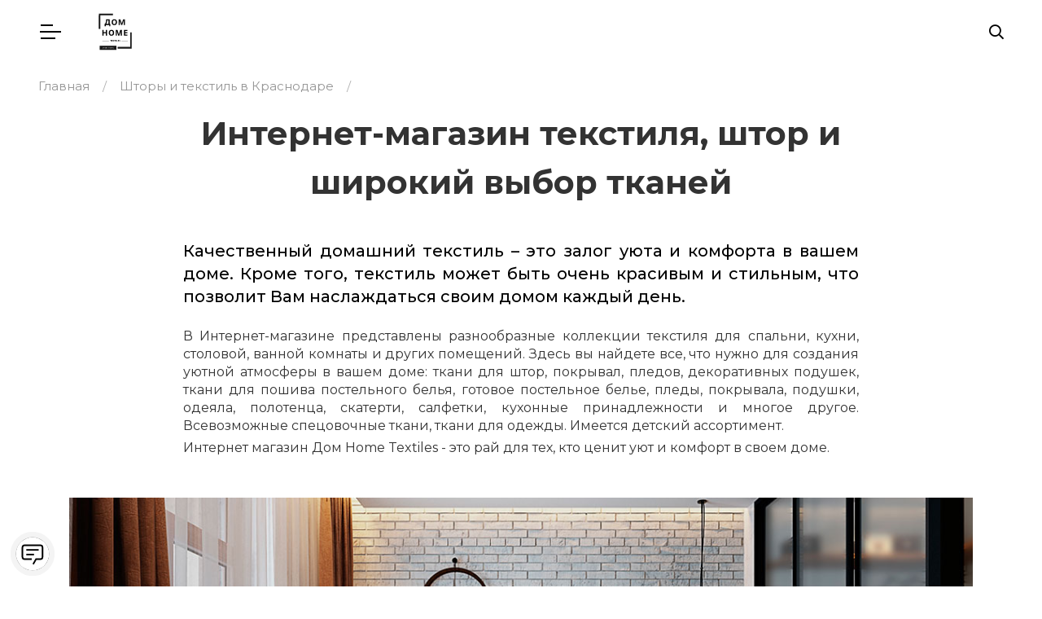

--- FILE ---
content_type: text/html; charset=utf-8
request_url: https://dom-home-textiles.ru/m/shtory-textile-krasnodar/bolshoj-magazin-podushek-krasnodar-bagira-tekstil/
body_size: 44133
content:
<!doctype html>
<html lang="ru" class="">
<head>
    <meta charset="utf-8">
    <meta name="viewport" content="width=device-width, initial-scale=1, shrink-to-fit=no">

<meta name="ROBOTS" content="NOINDEX,NOFOLLOW">
    <title>— Шторы и текстиль в Краснодаре</title>
    <meta name="keywords" content="">
    <meta name="description" content="">
        <link rel="canonical" href="https://dom-home-textiles.ru/m/shtory-textile-krasnodar/bolshoj-magazin-podushek-krasnodar-bagira-tekstil/">
<meta property="og:type" content="article">
<meta property="og:url" content="https://dom-home-textiles.ru/m/shtory-textile-krasnodar/bolshoj-magazin-podushek-krasnodar-bagira-tekstil/">
<meta property="og:image" content="/theme/noimage-tovar.jpg">


<link rel="shortcut icon" href="/favicon.ico"><link rel="icon" href="/favicon.png"><link rel="icon" href="/favicon.svg">
    <link rel="preconnect" href="https://fonts.googleapis.com">
    <link rel="preconnect" href="https://fonts.gstatic.com" crossorigin>
    <link href="https://fonts.googleapis.com/css2?family=Montserrat:ital,wght@0,100;0,200;0,300;0,400;0,500;0,600;0,700;0,800;0,900;1,100;1,200;1,300;1,400;1,500;1,600;1,700;1,800;1,900&display=swap" rel="stylesheet">


<link href="https://dom-home-textiles.ru/media/pack.css?v=370c5fd23390b5898c2b38c1d8fdeea2" rel="stylesheet" >



<script>
var schedule = ['10-24','10-24','10-24','10-24','10-24','10-24','10-24'],
openString = '',
closedString = '',
showDelivery ='1';
</script>

    <meta name="robots" content="noarchive" />


</head>
<body itemscope itemtype="https://schema.org/Article">
<header class="main-header navbar-light header-sticky header-sticky-smart header-05">
    <div class="sticky-area-wrap" style="height: 74.0781px;">
        <div class="sticky-area bg-white">
            <div class="container container-xxl">
                <div class="d-none d-xll-block py-3">
                    <nav class="navbar p-0 row align-items-center no-gutters">
                        <div class="col-xl-5">
                            <div class="position-relative mr-6">
                                <div class="d-flex align-items-center">
<ul class="navbar-nav hover-menu main-menu px-0">
        <li aria-haspopup="true" aria-expanded="false" class="nav-item  py-2 py-xl-5 px-1 px-xl-1 px-xll-2  px-xxl-3- dropdown ">
            <a class="nav-link dropdown-toggle p-0" href="#" data-toggle="dropdown" >
Компания
                    <span class="caret"></span>            </a>
                <ul class="dropdown-menu pt-3 pb-0 pb-xl-3  x-animated x-fadeInLeft">
                        <li class="dropdown-item">
                            <a class="dropdown-link" href="https://dom-home-textiles.ru/page/bagira-textile/">Гипермаркет “Багира-текстиль”</a>
                        </li>
                        <li class="dropdown-item">
                            <a class="dropdown-link" href="https://dom-home-textiles.ru/page/about/">Интернет-магазин  Дом Home Textiles</a>
                        </li>
                </ul>
        </li>

        <li aria-haspopup="true" aria-expanded="false" class="nav-item  py-2 py-xl-5 px-1 px-xl-1 px-xll-2  px-xxl-3- ">
            <a class="nav-link p-0" href="/catalog/" >
Каталог
            </a>
        </li>
        <li aria-haspopup="true" aria-expanded="false" class="nav-item  py-2 py-xl-5 px-1 px-xl-1 px-xll-2  px-xxl-3- dropdown ">
            <a class="nav-link dropdown-toggle p-0" href="#" data-toggle="dropdown" >
Портфолио
                    <span class="caret"></span>            </a>
                <ul class="dropdown-menu pt-3 pb-0 pb-xl-3  x-animated x-fadeInLeft">
                        <li class="dropdown-item">
                            <a class="dropdown-link" href="/m/portfolio/">Портфолио по направлениям</a>
                        </li>
                        <li class="dropdown-item">
                            <a class="dropdown-link" href="/m/objects/">Портфолио по объектам</a>
                        </li>
                </ul>
        </li>

        <li aria-haspopup="true" aria-expanded="false" class="nav-item  py-2 py-xl-5 px-1 px-xl-1 px-xll-2  px-xxl-3- ">
            <a class="nav-link p-0" href="https://dom-home-textiles.ru/page/contacts/" >
Контакты
            </a>
        </li>
        <li aria-haspopup="true" aria-expanded="false" class="nav-item  py-2 py-xl-5 px-1 px-xl-1 px-xll-2  px-xxl-3- dropdown ">
            <a class="nav-link dropdown-toggle p-0" href="#" data-toggle="dropdown" >
Партнеру
                    <span class="caret"></span>            </a>
                <ul class="dropdown-menu pt-3 pb-0 pb-xl-3  x-animated x-fadeInLeft">
                        <li class="dropdown-item">
                            <a class="dropdown-link" href="/page/dizayneram-i-arhitektoram/">Дизайнеры и архитекторы</a>
                        </li>
                        <li class="dropdown-item">
                            <a class="dropdown-link" href="https://dom-home-textiles.ru/page/dla-oteley-i-restoranov/">Отелям и ресторанам</a>
                        </li>
                </ul>
        </li>
</ul>

                                </div>
                            </div>
                        </div>
<div class="col-xl-2 d-flex justify-content-center">
    <a class="navbar-brand px-0  mx-auto py-0  d-flex align-items-center justify-content-center" href="/">
    <img src="/theme/images/logo/logo-site-textile.svg?v=2" alt="Домашний текстиль">
</a>
</div>

                        <div class="d-flex align-items-center justify-content-end col-auto col-xl-5 ">
                            <div class="position-relative mr-8">
                                <div class="d-flex align-items-center">
<ul class="navbar-nav hover-menu main-menu px-0">
        <li aria-haspopup="true" aria-expanded="false" class="nav-item  py-2 py-xl-5 px-1 px-xl-1 px-xll-2  px-xxl-3- dropdown ">
            <a class="nav-link dropdown-toggle p-0" href="#" data-toggle="dropdown" >
Услуги
                    <span class="caret"></span>            </a>
                <ul class="dropdown-menu pt-3 pb-0 pb-xl-3  x-animated x-fadeInLeft">
                        <li class="dropdown-item">
                            <a class="dropdown-link" href="https://dom-home-textiles.ru/page/dezainer/">Выезд дизайнера</a>
                        </li>
                        <li class="dropdown-item">
                            <a class="dropdown-link" href="https://dom-home-textiles.ru/page/poshiv/"> Пошив под заказ</a>
                        </li>
                </ul>
        </li>
        <li aria-haspopup="true" aria-expanded="false" class="nav-item  py-2 py-xl-5 px-1 px-xl-1 px-xll-2  px-xxl-3- dropdown ">
            <a class="nav-link dropdown-toggle p-0" href="#" data-toggle="dropdown" >
Ещё
                    <span class="caret"></span>            </a>
                <ul class="dropdown-menu pt-3 pb-0 pb-xl-3  x-animated x-fadeInLeft">
                        <li class="dropdown-item">
                            <a class="dropdown-link" href="/v/video/">Видео</a>
                        </li>
                        <li class="dropdown-item">
                            <a class="dropdown-link" href="/news/">События и Акции</a>
                        </li>
                        <li class="dropdown-item">
                            <a class="dropdown-link" href="https://dom-home-textiles.ru/page/dostavka-i-oplata/">Доставка и оплата</a>
                        </li>
                        <li class="dropdown-item">
                            <a class="dropdown-link" href="https://dom-home-textiles.ru/page/opt/">Оптовому покупателю</a>
                        </li>
                </ul>
        </li>
</ul>

                                </div>
                            </div>
                            <ul class="navbar-nav flex-row justify-content-xl-end d-flex flex-wrap text-body py-0 navbar-right">
                                <li class="nav-item">
<span class="header-social">
    <a class="whatsapp-ico" href="https://wa.me/79186510097" 
    target="_blank"><i class="fab fa-whatsapp"></i></a>
    <a class="telegram-ico" href="https://t.me/bagira_textiles" 
    target="_blank"><i class="fab fa-telegram"></i></a>
</span>
                                </li>
                                <li class="nav-item">
<div class="header-phone"><a href="tel:+79186510097">+7 (918) 651-00-97</a></div>
                                </li>
                                <li class="nav-item">
<div class="position-relative">
        <a href="#search-popup" data-gtf-mfp="true"
           data-mfp-options='{"type":"inline","focus": "#keyword","mainClass": "mfp-search-form mfp-move-from-top mfp-align-top","fixedContentPos":"1"}'
           class="nav-search d-flex align-items-center text-primary"><i class="far fa-search"></i>
            <span class="d-none NOd-xl-inline-block ml-2 font-weight-500">Поиск</span>
        </a>
    </div>
                                </li>
                                <li class="nav-item">
<a class="cart nav-link position-relative px-3 menu-cart py-0" data-count="0" href="javascript:" data-canvas="true" data-canvas-options='{"container":".cart-canvas"}'>
    <i class="far fa-shopping-basket"></i>
    <span class="position-absolute number quantity">
    <span class="cart-kol_products-row"><span class="cart-kol_products">0</span> </span>
    <span class="cart-basket_sum-row"><span class="cart-basket_sum">0</span> <i class="fal fa-ruble-sign"></i></span>
    </span>
</a>
                                </li>
                            </ul>
                        </div>
                    </nav>
                </div>
                <div class="d-block d-xll-none">
                    <nav class="navbar px-0 py-2 align-items-center w-100">
                        <button class="navbar-toggler border-0 px-0 mr-3 canvas-toggle" type="button" data-canvas="true" data-canvas-options="{&quot;width&quot;:&quot;250px&quot;,&quot;container&quot;:&quot;.sidenav&quot;}">
                            <span class="fs-24 toggle-icon"></span>
                        </button>
<a class="navbar-brand d-inline-block ml-0 mr-auto" href="/">
    <img src="/theme/images/logo/logo-site-textile.svg?v=2" alt="" style="width:100%;max-width:100px;">
</a>
                        <a href="#search-popup" data-gtf-mfp="true"
                           data-mfp-options='{"type":"inline","focus": "#keyword","mainClass": "mfp-search-form mfp-move-from-top mfp-align-top","fixedContentPos":"1"}'
                           class="nav-search d-flex align-items-center"><i class="far fa-search"></i>
                        </a>

<a class=" cart nav-link position-relative px-3 menu-cart py-0"  data-count="0" href="javascript:" data-canvas="true" data-canvas-options='{"container":".cart-canvas"}'>
    <i class="far fa-shopping-basket"></i>
    <span class="position-absolute number quantity">
    <span class="cart-kol_products-row"><span class="cart-kol_products">0</span> </span>
    <span class="cart-basket_sum-row"><span class="cart-basket_sum">0</span> <i class="fal fa-ruble-sign"></i></span>
    </span>
</a>

                    </nav>
                </div>
            </div>
        </div>
    </div>
</header>



<main id="content" class="">
<div class="py-3">
    <div class="container container-xxl">
        <nav aria-label="breadcrumb">
            <ol class="breadcrumb py-0" itemscope itemtype="https://schema.org/BreadcrumbList">
                <li class="breadcrumb-item" itemprop="itemListElement" itemscope itemtype="https://schema.org/ListItem">
                    <a href="/" itemprop="item">
                        <meta itemprop="position" content="0">
                        <span itemprop="name" class="d-none d-md-inline">Главная</span>
                        <span class="d-inline d-md-none"><i class="fas fa-home"></i></span>
                    </a>
                </li>
                        <li class="smooth breadcrumb-item " aria-current="page" itemprop="itemListElement" itemscope itemtype="https://schema.org/ListItem">
                                <a href="https://dom-home-textiles.ru/m/shtory-textile-krasnodar/" itemprop="item">
                                    <meta itemprop="position" content="1">
                                    <span itemprop="name">Шторы и текстиль в Краснодаре</span>
                                </a>
                        </li>
                        <li class="smooth breadcrumb-item " aria-current="page" itemprop="itemListElement" itemscope itemtype="https://schema.org/ListItem">
                                <a href="https://dom-home-textiles.ru/m/shtory-textile-krasnodar/bolshoj-magazin-podushek-krasnodar-bagira-tekstil/" itemprop="item">
                                    <meta itemprop="position" content="2">
                                    <span itemprop="name"></span>
                                </a>
                        </li>

            </ol>
        </nav>
    </div>
</div>

<div class="page-content">

        <div class="container mb-3">

<div class="mxw-924 mx-auto mb-7">
<h2 class="fs-30 fs-md-40 lh-15 text-center mb-0">Интернет-магазин текстиля, штор и широкий выбор тканей</h2>
</div>

<div class="mxw-830 mx-auto mb-8">
<p class="fs-20 text-primary font-weight-500 mb-5" style="text-align: justify;">Качественный домашний текстиль &ndash; это залог уюта и комфорта в вашем доме. Кроме того, текстиль может быть очень красивым и стильным, что позволит Вам наслаждаться своим домом каждый день.</p>

<p class="mb-1" style="text-align: justify;">В Интернет-магазине представлены разнообразные коллекции текстиля для спальни, кухни, столовой, ванной комнаты и других помещений. Здесь вы найдете все, что нужно для создания уютной атмосферы в вашем доме: ткани для штор, покрывал, пледов, декоративных подушек, ткани для пошива постельного белья, готовое постельное белье, пледы, покрывала, подушки, одеяла, полотенца, скатерти, салфетки, кухонные принадлежности и многое другое. Всевозможные спецовочные ткани, ткани для одежды. Имеется детский ассортимент.</p>

<p class="mb-1" style="text-align: justify;">Интернет магазин Дом Home Textiles - это рай для тех, кто ценит уют и комфорт в своем доме.</p>
</div>

<p><img alt="Домашний текстиль интернет магазин" class="mb-10 d-block w-100" src="/ckfinder/userfiles/images/dom-home-page-2.jpg" /></p>

<div class="mxw-830 mx-auto">
<h2 class="fs-30 fs-md-40 lh-15 text-center mb-4" style="text-align: justify;">Мы стремимся к тому, чтобы каждый наш клиент смог найти именно то, что ему нужно, и получить максимальное удовлетворение от покупки</h2>

<p class="mb-0" style="text-align: justify;">Домашний текстиль - неотъемлемая часть любого дома, и магазин <strong>Dom Home Textiles</strong> предлагает широкий ассортимент товаров для создания уюта и комфорта в вашем доме. В Краснодаре магазин является одним из самых известных мест, где можно приобрести домашний текстиль высокого качества по доступным ценам для оформления жилых и коммерческих помещений.<br />
<br />
Дом Home Textiles регулярно проводит акции и скидки на различные товары, что позволяет покупателям сэкономить на покупках. Здесь Вы сможете найти товары по доступным ценам от недорогих до премиум сегмента.<br />
<br />
Также в интернет магазине можно заказать пошив штор и других текстильных изделий по индивидуальным размерам и дизайнам. Интернет магазин Дом Home Textile заботится о своих клиентах, поэтому мы предлагаем быструю доставку по всей стране, удобные способы оплаты и профессиональную консультацию по выбору товаров. Мы рады новым и постоянным клиентам!</p>
</div>

<div class="pt-11 pt-lg-15">
<div class="container">
<div class="slick-slider " data-slick-options="{'slidesToShow': 3,'infinite':true,'autoplay':false,'dots':false,'arrows':true,'responsive':[{'breakpoint': 1200,'settings': {'slidesToShow':2}},{'breakpoint': 576,'settings': {'slidesToShow': 1}}]}">
<div class="box">
<div class="card border-0"><img alt="Ткани для пошива" class="d-block w-100" src="/ckfinder/userfiles/images/shtory-3.jpg" />
<div class="card-body px-0 pt-6 pb-0">
<h3 class="fs-20 mb-3">Шторы</h3>

<p class="mb-0" style="text-align: justify;">Пошив штор под заказ &ndash; это идеальное решение для тех, кто хочет создать неповторимый интерьер своего дома или офиса. Наша компания предлагает качественные услуги по разработке дизайна, выбору материалов и пошиву штор любого типа и сложности.</p>
</div>
</div>
</div>

<div class="box">
<div class="card border-0"><img alt="Ткани для пошива" class="d-block w-100" src="/ckfinder/userfiles/images/karniz.jpg" />
<div class="card-body px-0 pt-6 pb-0">
<h3 class="fs-20 mb-3">Карнизы</h3>

<p class="mb-0" style="text-align: justify;">Мы предлагаем большой выбор карнизов абсолютно под любые окна. Наши дизайнеры и монтажники проконсультируют по подбору и установке карнизных систем, подходящих именно вам.</p>
</div>
</div>
</div>

<div class="box">
<div class="card border-0"><img alt="Текстиль для дома" class="d-block w-100" src="/ckfinder/userfiles/images/about-1.jpg" />
<div class="card-body px-0 pt-6 pb-0">
<h3 class="fs-20 mb-3">Текстиль для дома</h3>

<p class="mb-0" style="text-align: justify;">Домашний текстиль - это очень важная часть интерьера любого дома. Он помогает создать уют, комфорт и добавить индивидуальности помещению. Текстиль для дома включает в себя постельное белье, одеяла, подушки, покрывала, скатерти.</p>
</div>
</div>
</div>

<div class="box">
<div class="card border-0"><img alt="Текстиль для ванной" class="d-block w-100" src="/ckfinder/userfiles/images/about-2.jpg" />
<div class="card-body px-0 pt-6 pb-0">
<h3 class="fs-20 mb-3">Текстиль для ванной</h3>

<p class="mb-0" style="text-align: justify;">Текстиль для ванной - это все предметы, которые используются в ванной комнате. У нас Вы сможете купить полотенца, халаты, коврики для ванной.</p>
</div>
</div>
</div>

<div class="box">
<div class="card border-0"><img alt="Ткани для пошива" class="d-block w-100" src="/ckfinder/userfiles/images/bagira-3.jpg" />
<div class="card-body px-0 pt-6 pb-0">
<h3 class="fs-20 mb-3">Собственный швейный цех</h3>

<p class="mb-0" style="text-align: justify;">Мы гордимся нашим собственным швейным цехом, который позволяет нам выполнять заказы любой сложности. Пошив штор, покрывал, подушек и постельного белья - все это и многое другое мы делаем с любовью и профессионализмом.</p>
</div>
</div>
</div>

<div class="box">
<div class="card border-0"><img alt="Ткани для пошива" class="d-block w-100" src="/ckfinder/userfiles/images/dezain-shtor-1.jpg" />
<div class="card-body px-0 pt-6 pb-0">
<h3 class="fs-20 mb-3">Дизайн штор</h3>

<p class="mb-0" style="text-align: justify;">Главное наше преимущество, это услуга выезда дизайнера на дом. Это позволяет нашим клиентам сэкономить время и силы на посещении салона, а также получить консультацию прямо на месте. После того, как дизайн штор будет согласован, наши мастера произведут их установку.</p>
</div>
</div>
</div>

<div class="box">
<div class="card border-0"><img alt="Ткани для пошива" class="d-block w-100" src="/ckfinder/userfiles/images/montaj.jpg" />
<div class="card-body px-0 pt-6 pb-0">
<h3 class="fs-20 mb-3">Монтаж штор</h3>

<p class="mb-0" style="text-align: justify;">Монтаж штор является важным этапом в оформлении интерьера любого помещения. От качества установки зависит не только внешний вид штор, но и их функциональность. Обратившись к нам, вы получаете полный комплекс услуг &ndash; от разработки дизайна до установки готовых штор.</p>
</div>
</div>
</div>
</div>
</div>
</div>

<div class="pt-11 pt-lg-15 pb-3">
<div class="video-section video-section-about"><span class="transition-top"></span>

<video autoplay="" class="html-video" controls="" loop="" muted="" playsinline=""><source src="/ckfinder/userfiles/files/video-banner-bigg8a5b_v.mp4" type="video/mp4" /></video>
<span class="transition-bottom"></span></div>
</div>


        </div>

        <div class="sa" style="display: none">
    <div class="pt-10  card-detail card-detail-article">
        <div class="container">
            <div class="pt-0 pb-4">
                <meta itemprop="mainEntityOfPage" content="https://dom-home-textiles.ru/m/shtory-textile-krasnodar/bolshoj-magazin-podushek-krasnodar-bagira-tekstil/">
                <meta itemprop="datePublished dateModified" content="2024-05-22">
                <h1 class="fs-32 fs-sm-36 fs-md-40 fs-lg-48 fs-xl-56 mb-0 font-weight-bold card-title" itemprop="name headline"></h1>
            </div>
            <div class="row no-gutters card-text">
                <div class="col-lg-9 mx-auto mb-7" itemprop="articleBody">

                </div>
            </div>
            <div class="clearfix pt-2 pb-2 card-gallery">
            </div>
            <div class="card-back-link">
                    <a href="https://dom-home-textiles.ru/m/shtory-textile-krasnodar/" class="btn btn-default buttonGray" onclick="if(History.length){history.go(-1);return false;}return true;">Вернуться к списку </a>
            </div>
        </div>
    </div>
        </div>
        <span class="sall" style="color:#fff;"> > </span>

</div>

</main>

<footer class="pt-4 mt-3 footer border-top">
    <div class="container container-xxl">
        <div class="row mb-5">
            <div class="col-12 col-lg-3 col-xl-2">
                <div class="w-215px mx-auto ml-lg-0 mb-6">
<a href="https://dom-home-textiles.ru/m/shtory-textile-krasnodar/" class="footer-logo  mb-2 pt-2 d-block"><img src="/theme/images/logo/logo-site-textile.svg?v=2" alt="Дом Home Textiles"></a>
                </div>
            </div>
            <div class="col  col-lg-9 col-xl-7 flex-grow-1">

<div class="row justify-content-center justify-content-lg-start text-center text-lg-left">
<div class="col-12 col-sm-auto mnw-200 mb-6 mb-lg-0 mr-0 mr-lg-3 flex-grow-1">
    <ul class="list-unstyled mb-0">
        <li class="py-0"><a href="/m/wk/" class="lh-225 font-weight-500">Работа</a></li> 
        <li class="py-0"><a href="/v/otzivi/" class="lh-225 font-weight-500">Отзывы</a></li>
        <li class="py-0"><a href="/page/opt/" class="lh-225 font-weight-500">Оптом</a></li> 
    </ul>
</div>
 
<div class="col-12 col-sm-auto mnw-200 mb-6 mb-lg-0 mr-0 mr-lg-3 flex-grow-1">
    <ul class="list-unstyled mb-0">
        <li class="py-0"><a href="/page/dostavka-i-oplata/" class="lh-225 font-weight-500">Доставка и оплата</a></li>
        <li class="py-0"><a href="/page/cookie-policy-agreement/	" class="lh-225 font-weight-500">Права использования</a></li> 
     
        
    </ul>  
</div>
<div class="col-12 col-sm-auto mnw-200 mb-6 mb-lg-0 mr-0 mr-lg-3 flex-grow-1">
    <ul class="list-unstyled mb-0">
        <li class="py-0"><a href="/catalog/tekstil-dlya-doma/" class="lh-225 font-weight-500">Текстиль</a></li>
        <li class="py-0"><a href="/catalog/tkani/" class="lh-225 font-weight-500">Ткани</a></li>
        <li class="py-0"><a href="/m/portfolio/" class="lh-225 font-weight-500">Портфолио</a></li>
    </ul>  
</div>

</div>
<div class="fs-12 pt-4 pb-4 pt-lg-8 pb-lg-0 text-center">
                    Любая информация, представленная на данном сайте, носит исключительно информационный характер и ни при каких условиях не является публичной офертой, определяемой положениями статьи 437 гк рф.
                </div>
            </div>
            <div class="col-xl-3 mb-6 mb-lg-0 mt-lg-3 mt-xl-0">
                <div class="row flex-column flex-lg-row flex-xl-column mb-7  align-items-center align-items-lg-start h-100">
                    <div class="col-auto py-1 py-lg-2">
<ul class="list-inline d-flex align-items-center mb-3">
                <li class="list-inline-item mr-4"><a href="https://wa.me/79186510097" class="fs-20 lh-1"><i class="fab fa-whatsapp"></i></a>
                </li>
                <li class="list-inline-item mr-4"><a href="https://t.me/bagira_textiles" class="fs-20 lh-1"><i class="fab fa-telegram"></i></a>
                </li>
                <li class="list-inline-item "><a href="tel:+79186510097" class="fs-20 lh-1"><i class="far fa-phone"></i></a>
                </li>
            
            </ul>
                    </div>
                    <div class="col-auto text-center text-lg-left d-flex flex-column flex-lg-row flex-xl-column">
<p class="mb-0 text-gray font-weight-500 footer-copyright  mr-5 ">
    ©2023-2025 
     Все права защищены.<br>Дом Home Textiles<p>
<p class=" mr-5">Разработка <a href="https://www.kubantrend.ru/" target="_blank" title="Разработка сайтов интернет магазинов KubanTrend">KT</a></p>
                    </div>
                </div>
            </div>
        </div>
    </div>
</footer>


<div style="display:none;" itemscope="" itemtype="http://schema.org/Organization">
    <meta itemprop="name" content="Багира Текстиль (Дом Хоум Текстиль)">
    <link itemprop="url" href="https://www.dom-home-textiles.ru/">
    <span itemprop="logo" itemscope="" itemtype="http://schema.org/ImageObject">
        <a itemprop="url contentUrl" href="https://dom-home-textiles.ru/theme/images/logo/logo-site-textile.svg"></a>
     </span>
     <meta content="+79186510097" itemprop="telephone">
     <div itemprop="address" itemscope="" itemtype="http://schema.org/PostalAddress"> 
         <meta itemprop="addressLocality" content="Краснодарский край">
         <meta itemprop="streetAddress" content="г. Краснодар, ул. Коммунаров 268А">
     </div>
</div>

<div class="position-fixed pos-fixed-bottom-right p-6 z-index-10">
    <a href="#" class="gtf-back-to-top bg-white text-primary hover-white bg-hover-primary shadow p-0 w-52px h-52 rounded-circle fs-20 d-flex align-items-center justify-content-center" title="Наверх">
        <i class="fal fa-arrow-up"></i>
    </a>
</div>
<div class="canvas-sidebar sidebar-right cart-canvas">
    <div class="canvas-overlay">
    </div>
    <form class="cart h-100">
        <div class="card border-0 pt-2 pb-2 h-100 shopping-cart">
            <div class="card-header bg-transparent py-2 px-6 d-flex">
                <h3 class="fs-24 mb-0">
                    Корзина
                </h3>
                <span class="canvas-close d-inline-block fs-24 mb-1 ml-auto lh-1 text-primary"><i class="fal fa-times"></i></span>
            </div>
            <div class="card-body px-2 px-md-6 pt-3 pt-md-7 overflow-y-auto">
                <div class="product-item">
    <p>В корзине пусто!
        <a href="/catalog/">Перейдите в каталог</a> для добавления товаров в корзину
    </p>
                </div>
            </div>
            <div class="card-footer mt-auto border-0 bg-transparent px-6 pb-0 pt-5">
                <div class="d-flex align-items-center mb-2 total-price">
                    <span class="font-weight-bold text-primary">Предварительная сумма</span>
                    <span class="d-block font-weight-bold ml-auto text-danger" style="color:#444  !important;">
                        <span class="cart-basket_sum">
                                 <span>0</span>
                                 <i class="fal fa-ruble-sign"></i>
                        </span>
                    </span>
                </div>
                <a href="/m/basket/" class="btn btn-outline-secondary btn-block fs-14 text-uppercase letter-spacing-05 text-center font-weight-bold">Оформить</a>
            </div>
        </div>
    </form>
</div>
<div class="mfp-hide search-popup mfp-with-anim" id="search-popup">
    <div class="search-form-container " id="search-form-top-container">
        <div class="search-form">
            <form action="/search/" method="get" id="search-form-top">
                <div class="input-group position-relative">
                    <input type="text" id="keyword" name="q"
                           class="form-control border-0 border-bottom border-2x bg-transparent text-white border-white fs-24 form-control-lg  z-index-5"
                           placeholder="Поиск...">
                    <div class="input-group-append position-absolute pos-fixed-right-center z-index-10">
                        <button class="input-group-text bg-transparent border-0 text-white fs-30 px-0 btn-lg" type="submit">
                            <i class="far fa-search"></i>
                        </button>
                    </div>
                </div>
            </form>
        </div>
        <div class="search_quick_results"></div>
    </div>
</div>
<div class="sidenav canvas-sidebar sidebar-left  h-100">
    <div class="canvas-overlay"></div>
    <div class=" pt-5 pb-7 card border-0 h-100 bg-white">
        <div class="d-flex  card-header border-0 py-0 pl-8 pr-7 mb-9 bg-transparent">
<a class="navbar-brand d-inline-block ml-0 mr-auto" href="/">
    <img src="/theme/images/logo/logo-site-textile.svg?v=2" alt="" style="width:100%;max-width:100px;">
</a>
            <span class="canvas-close d-inline-block text-right fs-24 ml-auto lh-1 text-primary"><i class="fal fa-times"></i></span>
        </div>
        <div class=" pb-6 pl-8 pr-7 card-body pt-0 overflow-y-auto">
<ul class="navbar-nav main-menu px-0 ">
        <li aria-haspopup="true" aria-expanded="false" class="nav-item dropdown py-1 px-0">
            <a class="nav-link dropdown-toggle p-0" href="#" data-toggle="dropdown">
Компания
<span class="caret"></span>            </a>

                <ul class="dropdown-menu pt-3 pb-0 pb-xl-3 x-animated x-fadeInUp">
                        <li class="dropdown-item">
                            <a class="dropdown-link" href="https://dom-home-textiles.ru/page/bagira-textile/">Гипермаркет “Багира-текстиль”</a>
                        </li>
                        <li class="dropdown-item">
                            <a class="dropdown-link" href="https://dom-home-textiles.ru/page/about/">Интернет-магазин  Дом Home Textiles</a>
                        </li>
                </ul>
        </li>

        <li aria-haspopup="true" aria-expanded="false" class="nav-item py-1 px-0">
            <a class="nav-link p-0" href="/catalog/">
Каталог
            </a>

        </li>
        <li aria-haspopup="true" aria-expanded="false" class="nav-item dropdown py-1 px-0">
            <a class="nav-link dropdown-toggle p-0" href="#" data-toggle="dropdown">
Портфолио
<span class="caret"></span>            </a>

                <ul class="dropdown-menu pt-3 pb-0 pb-xl-3 x-animated x-fadeInUp">
                        <li class="dropdown-item">
                            <a class="dropdown-link" href="/m/portfolio/">Портфолио по направлениям</a>
                        </li>
                        <li class="dropdown-item">
                            <a class="dropdown-link" href="/m/objects/">Портфолио по объектам</a>
                        </li>
                </ul>
        </li>

        <li aria-haspopup="true" aria-expanded="false" class="nav-item py-1 px-0">
            <a class="nav-link p-0" href="https://dom-home-textiles.ru/page/contacts/">
Контакты
            </a>

        </li>
        <li aria-haspopup="true" aria-expanded="false" class="nav-item dropdown py-1 px-0">
            <a class="nav-link dropdown-toggle p-0" href="#" data-toggle="dropdown">
Партнеру
<span class="caret"></span>            </a>

                <ul class="dropdown-menu pt-3 pb-0 pb-xl-3 x-animated x-fadeInUp">
                        <li class="dropdown-item">
                            <a class="dropdown-link" href="/page/dizayneram-i-arhitektoram/">Дизайнеры и архитекторы</a>
                        </li>
                        <li class="dropdown-item">
                            <a class="dropdown-link" href="https://dom-home-textiles.ru/page/dla-oteley-i-restoranov/">Отелям и ресторанам</a>
                        </li>
                </ul>
        </li>
</ul>

<ul class="navbar-nav main-menu px-0 ">
        <li aria-haspopup="true" aria-expanded="false" class="nav-item dropdown py-1 px-0">
            <a class="nav-link dropdown-toggle p-0" href="#" data-toggle="dropdown">
Услуги
<span class="caret"></span>            </a>

                <ul class="dropdown-menu pt-3 pb-0 pb-xl-3 x-animated x-fadeInUp">
                        <li class="dropdown-item">
                            <a class="dropdown-link" href="https://dom-home-textiles.ru/page/dezainer/">Выезд дизайнера</a>
                        </li>
                        <li class="dropdown-item">
                            <a class="dropdown-link" href="https://dom-home-textiles.ru/page/poshiv/"> Пошив под заказ</a>
                        </li>
                </ul>
        </li>
        <li aria-haspopup="true" aria-expanded="false" class="nav-item dropdown py-1 px-0">
            <a class="nav-link dropdown-toggle p-0" href="#" data-toggle="dropdown">
Ещё
<span class="caret"></span>            </a>

                <ul class="dropdown-menu pt-3 pb-0 pb-xl-3 x-animated x-fadeInUp">
                        <li class="dropdown-item">
                            <a class="dropdown-link" href="/v/video/">Видео</a>
                        </li>
                        <li class="dropdown-item">
                            <a class="dropdown-link" href="/news/">События и Акции</a>
                        </li>
                        <li class="dropdown-item">
                            <a class="dropdown-link" href="https://dom-home-textiles.ru/page/dostavka-i-oplata/">Доставка и оплата</a>
                        </li>
                        <li class="dropdown-item">
                            <a class="dropdown-link" href="https://dom-home-textiles.ru/page/opt/">Оптовому покупателю</a>
                        </li>
                </ul>
        </li>
</ul>

            <div>
<div class="mt-8 mt-lg-12">
<!--<p class="fs-12 lh-12">Dom Home Textiles домашний текстиль</p>-->
<p>
<span class="d-block fs-12"><a href="tel:+79186510097">+7 (918) 651-00-97</a></span><br>
<span class="d-block fs-12">Адрес: г. Краснодар, ул. Коммунаров 268А, 1 этаж</span>
</p>
</div>
            </div>
        </div>
        <div class="card-footer bg-transparent border-0 mt-auto pl-8 pr-7 pb-0 pt-4">
<ul class="list-inline d-flex align-items-center mb-3">
                <li class="list-inline-item mr-4"><a href="https://wa.me/79186510097" class="fs-20 lh-1"><i class="fab fa-whatsapp"></i></a>
                </li>
                <li class="list-inline-item mr-4"><a href="https://t.me/bagira_textiles" class="fs-20 lh-1"><i class="fab fa-telegram"></i></a>
                </li>
                <li class="list-inline-item "><a href="tel:+79186510097" class="fs-20 lh-1"><i class="far fa-phone"></i></a>
                </li>
            
            </ul>
<p class="mb-0 text-gray">
© 2023 Dom Home Textiles</p>
        </div>
    </div>
</div>



<script  src="https://dom-home-textiles.ru/media/pack.js?v=35b361b262cfe4788f2e7fb2369239cb"></script>


<div data-fbbtn-site-button-shadow="" class="fbbtn-widget-button-shadow fbbtn-widget-button-hide"></div>
<div data-fbbtn-site-button-cont="" class="fbbtn-widget-button-wrapper fbbtn-widget-button-position-bottom-left fbbtn-widget-button-visible"
             data-contacts_phone ="+79186510097"
             data-contacts_whatsapp_link_desktop ="https://web.whatsapp.com/send?phone=+79186510097&amp;text=&amp;source=&amp;data="
             data-contacts_whatsapp_link_mobile ="https://wa.me/79186510097"

>


    <div data-fbbtn-site-button-block="" class="fbbtn-widget-button-social fbbtn-widget-button-hide">
        <a data-fbbtn-site-button-widget-blank=""  class="fbbtn-widget-button-social-item" title=""   style="background-color: rgb(255,255,255); background-image: none; display:none;">
            <img src="[data-uri]"  alt="Связаться">
            <span data-fbbtn-site-button-tooltip="" class="fbbtn-widget-button-social-tooltip"></span>
        </a>
    </div>
    <div data-fbbtn-site-button-block-button="" class="fbbtn-widget-button-inner-container">
        <div data-fbbtn-site-button-block-border="" class="fbbtn-widget-button-inner-mask" style="background: rgb(0 0 0 / 15%);"></div>
        <div class="fbbtn-widget-button-block">
            <div data-fbbtn-site-button-pulse="" class="fbbtn-widget-button-pulse " style="border-color: #8f8f8f;"></div>
            <div data-fbbtn-site-button-block-inner="" class="fbbtn-widget-button-inner-block" style="background: #ffffff;">
                <div class="fbbtn-widget-button-icon-container">

                    <div data-fbbtn-site-button-icon="openline" class="fbbtn-widget-button-inner-item">
                        <img src="/theme/images/fb-icons/fb-btn-2.svg"  class="fbbtn-site-button-icon fbbtn-site-button-icon-active"  alt="Связаться">
                        <!--<svg class="fbbtn-site-button-icon fbbtn-site-button-icon-active" xmlns="http://www.w3.org/2000/svg" width="28" height="28" viewBox="0 0 28 29">
                            <path class="fbbtn-site-button-chat-icon" fill="#444" fill-rule="evenodd"
                                  d="M878.289968,975.251189 L878.289968,964.83954 C878.289968,963.46238 876.904379,962 875.495172,962 L857.794796,962 C856.385491,962 855,963.46238 855,964.83954 L855,975.251189 C855,976.924031 856.385491,978.386204 857.794796,978.090729 L860.589592,978.090729 L860.589592,981.876783 L860.589592,983.76981 L861.521191,983.76981 C861.560963,983.76981 861.809636,982.719151 862.45279,982.823297 L866.179185,978.090729 L875.495172,978.090729 C876.904379,978.386204 878.289968,976.924031 878.289968,975.251189 Z M881.084764,971.465135 L881.084764,976.197702 C881.43316,978.604561 879.329051,980.755508 876.426771,980.93027 L868.042382,980.93027 L866.179185,982.823297 C866.400357,983.946455 867.522357,984.94992 868.973981,984.716324 L876.426771,984.716324 L879.221567,988.502377 C879.844559,988.400361 880.153166,989.448891 880.153166,989.448891 L881.084764,989.448891 L881.084764,987.555864 L881.084764,984.716324 L882.947962,984.716324 C884.517696,984.949819 885.742758,983.697082 885.742758,981.876783 L885.742758,974.304675 C885.742659,972.717669 884.517597,971.465135 882.947962,971.465135 L881.084764,971.465135 Z"
                                  transform="translate(-855 -962)"></path>
                        </svg>-->
                    </div>
                </div>
                <div class="fbbtn-widget-button-inner-item fbbtn-widget-button-close">
                    <svg class="fbbtn-widget-button-icon fbbtn-widget-button-close-item" xmlns="http://www.w3.org/2000/svg" width="29" height="29" viewBox="0 0 29 29">
                        <path fill="#FFF" fill-rule="evenodd" d="M18.866 14.45l9.58-9.582L24.03.448l-9.587 9.58L4.873.447.455 4.866l9.575 9.587-9.583 9.57 4.418 4.42 9.58-9.577 9.58 9.58 4.42-4.42"></path>
                    </svg>
                </div>
            </div>
        </div>
    </div>
</div>


<!-- Yandex.Metrika counter -->
<script type="text/javascript" >
   (function(m,e,t,r,i,k,a){m[i]=m[i]||function(){(m[i].a=m[i].a||[]).push(arguments)};
   m[i].l=1*new Date();
   for (var j = 0; j < document.scripts.length; j++) {if (document.scripts[j].src === r) { return; }}
   k=e.createElement(t),a=e.getElementsByTagName(t)[0],k.async=1,k.src=r,a.parentNode.insertBefore(k,a)})
   (window, document, "script", "https://mc.yandex.ru/metrika/tag.js", "ym");

   ym(96162112, "init", {
        clickmap:true,
        trackLinks:true,
        accurateTrackBounce:true,
        webvisor:true
   });
</script>
<noscript><div><img src="https://mc.yandex.ru/watch/96162112" style="position:absolute; left:-9999px;" alt="" /></div></noscript>
<!-- /Yandex.Metrika counter -->
    <meta name="robots" content="noarchive" />
</body>
</html>


--- FILE ---
content_type: text/html; charset=UTF-8
request_url: https://dom-home-textiles.ru/media/em-plugins/re-captcha/rc-conf.php
body_size: -2
content:
{"invisible":false,"sitekey":"6LfqayIUAAAAAEM0cPkUSlfyuDzl2dkXhrAIWnca"}

--- FILE ---
content_type: text/css
request_url: https://dom-home-textiles.ru/media/pack.css?v=370c5fd23390b5898c2b38c1d8fdeea2
body_size: 621802
content:
@charset "UTF-8";/*!
 * Bootstrap-select v1.13.18 (https://developer.snapappointments.com/bootstrap-select)
 *
 * Copyright 2012-2020 SnapAppointments, LLC
 * Licensed under MIT (https://github.com/snapappointments/bootstrap-select/blob/master/LICENSE)
 */@-webkit-keyframes bs-notify-fadeOut{0%{opacity:.9}100%{opacity:0}}@-o-keyframes bs-notify-fadeOut{0%{opacity:.9}100%{opacity:0}}@keyframes bs-notify-fadeOut{0%{opacity:.9}100%{opacity:0}}.bootstrap-select>select.bs-select-hidden,select.bs-select-hidden,select.selectpicker{display:none!important}.bootstrap-select{vertical-align:middle}.bootstrap-select>.dropdown-toggle{position:relative;width:100%;text-align:right;white-space:nowrap;display:-webkit-inline-box;display:-webkit-inline-flex;display:-ms-inline-flexbox;display:inline-flex;-webkit-box-align:center;-webkit-align-items:center;-ms-flex-align:center;align-items:center;-webkit-box-pack:justify;-webkit-justify-content:space-between;-ms-flex-pack:justify;justify-content:space-between}.bootstrap-select>.dropdown-toggle:after{margin-top:-1px}.bootstrap-select>.dropdown-toggle.bs-placeholder,.bootstrap-select>.dropdown-toggle.bs-placeholder:active,.bootstrap-select>.dropdown-toggle.bs-placeholder:focus,.bootstrap-select>.dropdown-toggle.bs-placeholder:hover{color:#999}.bootstrap-select>.dropdown-toggle.bs-placeholder.btn-danger,.bootstrap-select>.dropdown-toggle.bs-placeholder.btn-danger:active,.bootstrap-select>.dropdown-toggle.bs-placeholder.btn-danger:focus,.bootstrap-select>.dropdown-toggle.bs-placeholder.btn-danger:hover,.bootstrap-select>.dropdown-toggle.bs-placeholder.btn-dark,.bootstrap-select>.dropdown-toggle.bs-placeholder.btn-dark:active,.bootstrap-select>.dropdown-toggle.bs-placeholder.btn-dark:focus,.bootstrap-select>.dropdown-toggle.bs-placeholder.btn-dark:hover,.bootstrap-select>.dropdown-toggle.bs-placeholder.btn-info,.bootstrap-select>.dropdown-toggle.bs-placeholder.btn-info:active,.bootstrap-select>.dropdown-toggle.bs-placeholder.btn-info:focus,.bootstrap-select>.dropdown-toggle.bs-placeholder.btn-info:hover,.bootstrap-select>.dropdown-toggle.bs-placeholder.btn-primary,.bootstrap-select>.dropdown-toggle.bs-placeholder.btn-primary:active,.bootstrap-select>.dropdown-toggle.bs-placeholder.btn-primary:focus,.bootstrap-select>.dropdown-toggle.bs-placeholder.btn-primary:hover,.bootstrap-select>.dropdown-toggle.bs-placeholder.btn-secondary,.bootstrap-select>.dropdown-toggle.bs-placeholder.btn-secondary:active,.bootstrap-select>.dropdown-toggle.bs-placeholder.btn-secondary:focus,.bootstrap-select>.dropdown-toggle.bs-placeholder.btn-secondary:hover,.bootstrap-select>.dropdown-toggle.bs-placeholder.btn-success,.bootstrap-select>.dropdown-toggle.bs-placeholder.btn-success:active,.bootstrap-select>.dropdown-toggle.bs-placeholder.btn-success:focus,.bootstrap-select>.dropdown-toggle.bs-placeholder.btn-success:hover{color:rgba(255,255,255,.5)}.bootstrap-select>select{position:absolute!important;bottom:0;left:50%;display:block!important;width:.5px!important;height:100%!important;padding:0!important;opacity:0!important;border:none;z-index:0!important}.bootstrap-select>select.mobile-device{top:0;left:0;display:block!important;width:100%!important;z-index:2!important}.bootstrap-select.is-invalid .dropdown-toggle,.error .bootstrap-select .dropdown-toggle,.has-error .bootstrap-select .dropdown-toggle,.was-validated .bootstrap-select select:invalid+.dropdown-toggle{border-color:#b94a48}.bootstrap-select.is-valid .dropdown-toggle,.was-validated .bootstrap-select select:valid+.dropdown-toggle{border-color:#28a745}.bootstrap-select.fit-width{width:auto!important}.bootstrap-select:not([class*=col-]):not([class*=form-control]):not(.input-group-btn){width:220px}.bootstrap-select .dropdown-toggle:focus,.bootstrap-select>select.mobile-device:focus+.dropdown-toggle{outline:thin dotted #333!important;outline:5px auto -webkit-focus-ring-color!important;outline-offset:-2px}.bootstrap-select.form-control{margin-bottom:0;padding:0;border:none;height:auto}:not(.input-group)>.bootstrap-select.form-control:not([class*=col-]){width:100%}.bootstrap-select.form-control.input-group-btn{float:none;z-index:auto}.form-inline .bootstrap-select,.form-inline .bootstrap-select.form-control:not([class*=col-]){width:auto}.bootstrap-select:not(.input-group-btn),.bootstrap-select[class*=col-]{float:none;display:inline-block;margin-left:0}.bootstrap-select.dropdown-menu-right,.bootstrap-select[class*=col-].dropdown-menu-right,.row .bootstrap-select[class*=col-].dropdown-menu-right{float:right}.form-group .bootstrap-select,.form-horizontal .bootstrap-select,.form-inline .bootstrap-select{margin-bottom:0}.form-group-lg .bootstrap-select.form-control,.form-group-sm .bootstrap-select.form-control{padding:0}.form-group-lg .bootstrap-select.form-control .dropdown-toggle,.form-group-sm .bootstrap-select.form-control .dropdown-toggle{height:100%;font-size:inherit;line-height:inherit;border-radius:inherit}.bootstrap-select.form-control-lg .dropdown-toggle,.bootstrap-select.form-control-sm .dropdown-toggle{font-size:inherit;line-height:inherit;border-radius:inherit}.bootstrap-select.form-control-sm .dropdown-toggle{padding:.25rem .5rem}.bootstrap-select.form-control-lg .dropdown-toggle{padding:.5rem 1rem}.form-inline .bootstrap-select .form-control{width:100%}.bootstrap-select.disabled,.bootstrap-select>.disabled{cursor:not-allowed}.bootstrap-select.disabled:focus,.bootstrap-select>.disabled:focus{outline:0!important}.bootstrap-select.bs-container{position:absolute;top:0;left:0;height:0!important;padding:0!important}.bootstrap-select.bs-container .dropdown-menu{z-index:1060}.bootstrap-select .dropdown-toggle .filter-option{position:static;top:0;left:0;float:left;height:100%;width:100%;text-align:left;overflow:hidden;-webkit-box-flex:0;-webkit-flex:0 1 auto;-ms-flex:0 1 auto;flex:0 1 auto}.bs3.bootstrap-select .dropdown-toggle .filter-option{padding-right:inherit}.input-group .bs3-has-addon.bootstrap-select .dropdown-toggle .filter-option{position:absolute;padding-top:inherit;padding-bottom:inherit;padding-left:inherit;float:none}.input-group .bs3-has-addon.bootstrap-select .dropdown-toggle .filter-option .filter-option-inner{padding-right:inherit}.bootstrap-select .dropdown-toggle .filter-option-inner-inner{overflow:hidden}.bootstrap-select .dropdown-toggle .filter-expand{width:0!important;float:left;opacity:0!important;overflow:hidden}.bootstrap-select .dropdown-toggle .caret{position:absolute;top:50%;right:12px;margin-top:-2px;vertical-align:middle}.input-group .bootstrap-select.form-control .dropdown-toggle{border-radius:inherit}.bootstrap-select[class*=col-] .dropdown-toggle{width:100%}.bootstrap-select .dropdown-menu{min-width:100%;-webkit-box-sizing:border-box;-moz-box-sizing:border-box;box-sizing:border-box}.bootstrap-select .dropdown-menu>.inner:focus{outline:0!important}.bootstrap-select .dropdown-menu.inner{position:static;float:none;border:0;padding:0;margin:0;border-radius:0;-webkit-box-shadow:none;box-shadow:none}.bootstrap-select .dropdown-menu li{position:relative}.bootstrap-select .dropdown-menu li.active small{color:rgba(255,255,255,.5)!important}.bootstrap-select .dropdown-menu li.disabled a{cursor:not-allowed}.bootstrap-select .dropdown-menu li a{cursor:pointer;-webkit-user-select:none;-moz-user-select:none;-ms-user-select:none;user-select:none}.bootstrap-select .dropdown-menu li a.opt{position:relative;padding-left:2.25em}.bootstrap-select .dropdown-menu li a span.check-mark{display:none}.bootstrap-select .dropdown-menu li a span.text{display:inline-block}.bootstrap-select .dropdown-menu li small{padding-left:.5em}.bootstrap-select .dropdown-menu .notify{position:absolute;bottom:5px;width:96%;margin:0 2%;min-height:26px;padding:3px 5px;background:#f5f5f5;border:1px solid #e3e3e3;-webkit-box-shadow:inset 0 1px 1px rgba(0,0,0,.05);box-shadow:inset 0 1px 1px rgba(0,0,0,.05);pointer-events:none;opacity:.9;-webkit-box-sizing:border-box;-moz-box-sizing:border-box;box-sizing:border-box}.bootstrap-select .dropdown-menu .notify.fadeOut{-webkit-animation:.3s linear 750ms forwards bs-notify-fadeOut;-o-animation:.3s linear 750ms forwards bs-notify-fadeOut;animation:.3s linear 750ms forwards bs-notify-fadeOut}.bootstrap-select .no-results{padding:3px;background:#f5f5f5;margin:0 5px;white-space:nowrap}.bootstrap-select.fit-width .dropdown-toggle .filter-option{position:static;display:inline;padding:0}.bootstrap-select.fit-width .dropdown-toggle .filter-option-inner,.bootstrap-select.fit-width .dropdown-toggle .filter-option-inner-inner{display:inline}.bootstrap-select.fit-width .dropdown-toggle .bs-caret:before{content:'\00a0'}.bootstrap-select.fit-width .dropdown-toggle .caret{position:static;top:auto;margin-top:-1px}.bootstrap-select.show-tick .dropdown-menu .selected span.check-mark{position:absolute;display:inline-block;right:15px;top:5px}.bootstrap-select.show-tick .dropdown-menu li a span.text{margin-right:34px}.bootstrap-select .bs-ok-default:after{content:'';display:block;width:.5em;height:1em;border-style:solid;border-width:0 .26em .26em 0;-webkit-transform-style:preserve-3d;transform-style:preserve-3d;-webkit-transform:rotate(45deg);-ms-transform:rotate(45deg);-o-transform:rotate(45deg);transform:rotate(45deg)}.bootstrap-select.show-menu-arrow.open>.dropdown-toggle,.bootstrap-select.show-menu-arrow.show>.dropdown-toggle{z-index:1061}.bootstrap-select.show-menu-arrow .dropdown-toggle .filter-option:before{content:'';border-left:7px solid transparent;border-right:7px solid transparent;border-bottom:7px solid rgba(204,204,204,.2);position:absolute;bottom:-4px;left:9px;display:none}.bootstrap-select.show-menu-arrow .dropdown-toggle .filter-option:after{content:'';border-left:6px solid transparent;border-right:6px solid transparent;border-bottom:6px solid #fff;position:absolute;bottom:-4px;left:10px;display:none}.bootstrap-select.show-menu-arrow.dropup .dropdown-toggle .filter-option:before{bottom:auto;top:-4px;border-top:7px solid rgba(204,204,204,.2);border-bottom:0}.bootstrap-select.show-menu-arrow.dropup .dropdown-toggle .filter-option:after{bottom:auto;top:-4px;border-top:6px solid #fff;border-bottom:0}.bootstrap-select.show-menu-arrow.pull-right .dropdown-toggle .filter-option:before{right:12px;left:auto}.bootstrap-select.show-menu-arrow.pull-right .dropdown-toggle .filter-option:after{right:13px;left:auto}.bootstrap-select.show-menu-arrow.open>.dropdown-toggle .filter-option:after,.bootstrap-select.show-menu-arrow.open>.dropdown-toggle .filter-option:before,.bootstrap-select.show-menu-arrow.show>.dropdown-toggle .filter-option:after,.bootstrap-select.show-menu-arrow.show>.dropdown-toggle .filter-option:before{display:block}.bs-actionsbox,.bs-donebutton,.bs-searchbox{padding:4px 8px}.bs-actionsbox{width:100%;-webkit-box-sizing:border-box;-moz-box-sizing:border-box;box-sizing:border-box}.bs-actionsbox .btn-group button{width:50%}.bs-donebutton{float:left;width:100%;-webkit-box-sizing:border-box;-moz-box-sizing:border-box;box-sizing:border-box}.bs-donebutton .btn-group button{width:100%}.bs-searchbox+.bs-actionsbox{padding:0 8px 4px}.bs-searchbox .form-control{margin-bottom:0;width:100%;float:none}.slick-slider{position:relative;display:block;box-sizing:border-box;-webkit-user-select:none;-moz-user-select:none;-ms-user-select:none;user-select:none;-webkit-touch-callout:none;-khtml-user-select:none;-ms-touch-action:pan-y;touch-action:pan-y;-webkit-tap-highlight-color:transparent}.slick-initialized{opacity:1}.slick-list{position:relative;display:block;overflow:hidden;margin:0;padding:0}.slick-list:focus{outline:0}.slick-list.dragging{cursor:pointer;cursor:hand}.slick-slider .slick-list,.slick-slider .slick-track{-webkit-transform:translate3d(0,0,0);-moz-transform:translate3d(0,0,0);-ms-transform:translate3d(0,0,0);-o-transform:translate3d(0,0,0);transform:translate3d(0,0,0)}.slick-track{position:relative;top:0;left:0;display:block;margin-left:auto;margin-right:auto}.slick-track:after,.slick-track:before{display:table;content:''}.slick-track:after{clear:both}.slick-loading .slick-track{visibility:hidden}.slick-slide{display:none;float:left;height:100%;min-height:1px}[dir=rtl] .slick-slide{float:right}.slick-slide img{display:block;width:100%;object-fit:cover}.slick-slide.slick-loading img{display:none}.slick-slide.dragging img{pointer-events:none}.slick-initialized .slick-slide{display:block;position:relative}.slick-loading .slick-slide{visibility:hidden}.slick-vertical .slick-slide{display:block;height:auto;border:1px solid transparent}.slick-arrow.slick-hidden{display:none}.mfp-bg{z-index:999998;overflow:hidden;position:fixed;background:#0b0b0b;opacity:.8}.mfp-bg,.mfp-container,.mfp-wrap{width:100vw;height:100%;left:0;top:0;right:0;bottom:0}.mfp-wrap{z-index:999999;outline:0!important;-webkit-backface-visibility:hidden;position:fixed;box-sizing:content-box}.mfp-container{text-align:center;position:absolute;padding:0 8px;box-sizing:border-box}.mfp-container:before,.mfp-content{display:inline-block;vertical-align:middle}.mfp-container:before{content:'';height:100%}.mfp-align-top .mfp-container:before{display:none}.mfp-content{position:relative;margin:0 auto;text-align:left;z-index:1045}.mfp-ajax-holder .mfp-content,.mfp-inline-holder .mfp-content{width:100%;cursor:auto}.mfp-ajax-cur{cursor:progress}.mfp-zoom-out-cur,.mfp-zoom-out-cur .mfp-image-holder .mfp-close{cursor:-moz-zoom-out;cursor:-webkit-zoom-out;cursor:zoom-out}.mfp-zoom{cursor:pointer;cursor:-webkit-zoom-in;cursor:-moz-zoom-in;cursor:zoom-in}.mfp-auto-cursor .mfp-content{cursor:auto}.mfp-arrow,.mfp-close,.mfp-counter,.mfp-preloader{-webkit-user-select:none;-moz-user-select:none;user-select:none}.mfp-loading.mfp-figure,.mfp-s-error .mfp-content,.mfp-s-ready .mfp-preloader{display:none}.mfp-hide{display:none!important}.mfp-preloader{color:#ccc;position:absolute;top:50%;width:auto;text-align:center;margin-top:-.8em;left:8px;right:8px;z-index:1044}.mfp-preloader a{color:#ccc}.mfp-preloader a:hover{color:#fff}button.mfp-arrow,button.mfp-close{overflow:visible;cursor:pointer;background:0 0;border:0;-webkit-appearance:none;display:block;outline:0;padding:0;z-index:1046;box-shadow:none;touch-action:manipulation}button::-moz-focus-inner{padding:0;border:0}.mfp-close{width:44px;height:44px;line-height:44px;position:absolute;right:0;top:0;text-decoration:none;text-align:center;opacity:.65;padding:0 0 18px 10px;color:#fff;font-style:normal;font-size:28px;font-family:Arial,Baskerville,monospace}.mfp-close:focus,.mfp-close:hover{opacity:1}.mfp-close:active{top:1px}.mfp-close-btn-in .mfp-close{color:#333}.mfp-iframe-holder .mfp-close,.mfp-image-holder .mfp-close{color:#fff;right:-6px;text-align:right;padding-right:6px;width:100%}.mfp-counter{position:absolute;top:0;right:0;color:#ccc;font-size:12px;line-height:18px;white-space:nowrap}.mfp-arrow{position:absolute;opacity:.65;top:50%;margin:-55px 0 0;padding:0;width:90px;height:110px;-webkit-tap-highlight-color:transparent}.mfp-arrow:active{margin-top:-54px}.mfp-arrow:focus,.mfp-arrow:hover{opacity:1}.mfp-arrow:after,.mfp-arrow:before{content:'';display:block;width:0;height:0;position:absolute;left:0;top:0;margin-top:35px;margin-left:35px;border:medium inset transparent}.mfp-arrow:after{border-top-width:13px;border-bottom-width:13px;top:8px}.mfp-arrow:before{border-top-width:21px;border-bottom-width:21px;opacity:.7}.mfp-arrow-left{left:0}.mfp-arrow-left:after{border-right:17px solid #fff;margin-left:31px}.mfp-arrow-left:before{margin-left:25px;border-right:27px solid #3f3f3f}.mfp-arrow-right{right:0}.mfp-arrow-right:after{border-left:17px solid #fff;margin-left:39px}.mfp-arrow-right:before{border-left:27px solid #3f3f3f}.mfp-iframe-holder{padding-top:40px;padding-bottom:40px}.mfp-iframe-holder .mfp-content{line-height:0;width:100%;max-width:900px}.mfp-iframe-holder .mfp-close{top:-40px}.mfp-iframe-scaler{width:100%;height:0;overflow:hidden;padding-top:56.25%}.mfp-iframe-scaler iframe{position:absolute;display:block;top:0;left:0;width:100%;height:100%;box-shadow:0 0 8px rgba(0,0,0,.6);background:#000}.mfp-figure:after,img.mfp-img{display:block;width:auto;height:auto}img.mfp-img{box-sizing:border-box;padding:40px 0;margin:0 auto}.mfp-figure,img.mfp-img{line-height:0}.mfp-figure:after{content:'';position:absolute;left:0;top:40px;bottom:40px;right:0;z-index:-1;box-shadow:0 0 8px rgba(0,0,0,.6);background:#444}.mfp-figure small{color:#bdbdbd;display:block;font-size:12px;line-height:14px}.mfp-figure figure{margin:0}.mfp-bottom-bar{margin-top:-36px;position:absolute;top:100%;left:0;width:100%;cursor:auto}.mfp-title{text-align:left;line-height:18px;color:#f3f3f3;word-wrap:break-word;padding-right:36px}.mfp-image-holder .mfp-content,img.mfp-img{max-width:100%}.mfp-gallery .mfp-image-holder .mfp-figure{cursor:pointer}@media screen and (max-width:800px) and (orientation:landscape),screen and (max-height:300px){.mfp-img-mobile .mfp-image-holder{padding-left:0;padding-right:0}.mfp-img-mobile img.mfp-img{padding:0}.mfp-img-mobile .mfp-figure:after{top:0;bottom:0}.mfp-img-mobile .mfp-figure small{display:inline;margin-left:5px}.mfp-img-mobile .mfp-bottom-bar{background:rgba(0,0,0,.6);bottom:0;margin:0;top:auto;padding:3px 5px;position:fixed;box-sizing:border-box}.mfp-img-mobile .mfp-bottom-bar:empty{padding:0}.mfp-img-mobile .mfp-counter{right:5px;top:3px}.mfp-img-mobile .mfp-close{top:0;right:0;width:35px;height:35px;line-height:35px;background:rgba(0,0,0,.6);position:fixed;text-align:center;padding:0}}@media all and (max-width:900px){.mfp-arrow{-webkit-transform:scale(.75);transform:scale(.75)}.mfp-arrow-left{-webkit-transform-origin:0;transform-origin:0}.mfp-arrow-right{-webkit-transform-origin:100%;transform-origin:100%}.mfp-container{padding-left:6px;padding-right:6px}}/*! jQuery UI - v1.12.1 - 2020-03-26
* http://jqueryui.com
* Includes: core.css, accordion.css, autocomplete.css, menu.css, button.css, controlgroup.css, checkboxradio.css, datepicker.css, dialog.css, draggable.css, resizable.css, progressbar.css, selectable.css, selectmenu.css, slider.css, sortable.css, spinner.css, tabs.css, tooltip.css, theme.css
* To view and modify this theme, visit http://jqueryui.com/themeroller/?scope=&folderName=base&cornerRadiusShadow=8px&offsetLeftShadow=0px&offsetTopShadow=0px&thicknessShadow=5px&opacityShadow=30&bgImgOpacityShadow=0&bgTextureShadow=flat&bgColorShadow=666666&opacityOverlay=30&bgImgOpacityOverlay=0&bgTextureOverlay=flat&bgColorOverlay=aaaaaa&iconColorError=cc0000&fcError=5f3f3f&borderColorError=f1a899&bgTextureError=flat&bgColorError=fddfdf&iconColorHighlight=777620&fcHighlight=777620&borderColorHighlight=dad55e&bgTextureHighlight=flat&bgColorHighlight=fffa90&iconColorActive=ffffff&fcActive=ffffff&borderColorActive=003eff&bgTextureActive=flat&bgColorActive=007fff&iconColorHover=555555&fcHover=2b2b2b&borderColorHover=cccccc&bgTextureHover=flat&bgColorHover=ededed&iconColorDefault=777777&fcDefault=454545&borderColorDefault=c5c5c5&bgTextureDefault=flat&bgColorDefault=f6f6f6&iconColorContent=444444&fcContent=333333&borderColorContent=dddddd&bgTextureContent=flat&bgColorContent=ffffff&iconColorHeader=444444&fcHeader=333333&borderColorHeader=dddddd&bgTextureHeader=flat&bgColorHeader=e9e9e9&cornerRadius=3px&fwDefault=normal&fsDefault=1em&ffDefault=Arial%2CHelvetica%2Csans-serif
* Copyright jQuery Foundation and other contributors; Licensed MIT */.ui-helper-hidden{display:none}.ui-helper-hidden-accessible{border:0;clip:rect(0 0 0 0);height:1px;margin:-1px;overflow:hidden;padding:0;position:absolute;width:1px}.ui-helper-reset{margin:0;padding:0;border:0;outline:0;line-height:1.3;text-decoration:none;font-size:100%;list-style:none}.ui-helper-clearfix:after,.ui-helper-clearfix:before{content:"";display:table;border-collapse:collapse}.ui-helper-clearfix:after{clear:both}.ui-helper-zfix{width:100%;height:100%;top:0;left:0;position:absolute;opacity:0;filter:Alpha(Opacity=0)}.ui-front{z-index:100}.ui-state-disabled{cursor:default!important;pointer-events:none}.ui-icon{display:inline-block;vertical-align:middle;margin-top:-.25em;position:relative;text-indent:-99999px;overflow:hidden;background-repeat:no-repeat}.ui-widget-icon-block{left:50%;margin-left:-8px;display:block}.ui-widget-overlay{position:fixed;top:0;left:0;width:100%;height:100%}.ui-accordion .ui-accordion-header{display:block;cursor:pointer;position:relative;margin:2px 0 0 0;padding:.5em .5em .5em .7em;font-size:100%}.ui-accordion .ui-accordion-content{padding:1em 2.2em;border-top:0;overflow:auto}.ui-autocomplete{position:absolute;top:0;left:0;cursor:default}.ui-menu{list-style:none;padding:0;margin:0;display:block;outline:0}.ui-menu .ui-menu{position:absolute}.ui-menu .ui-menu-item{margin:0;cursor:pointer;list-style-image:url("[data-uri]")}.ui-menu .ui-menu-item-wrapper{position:relative}.ui-menu .ui-menu-divider{margin:5px 0;height:0;font-size:0;line-height:0;border-width:1px 0 0 0}.ui-menu .ui-state-active,.ui-menu .ui-state-focus{margin:-1px}.ui-menu-icons{position:relative}.ui-menu-icons .ui-menu-item-wrapper{padding-left:2em}.ui-menu .ui-icon{position:absolute;top:0;bottom:0;left:.2em;margin:auto 0}.ui-menu .ui-menu-icon{left:auto;right:0}.ui-button{padding:.4em 1em;display:inline-block;position:relative;line-height:normal;margin-right:.1em;cursor:pointer;vertical-align:middle;text-align:center;-webkit-user-select:none;-moz-user-select:none;-ms-user-select:none;user-select:none;overflow:visible}.ui-button,.ui-button:active,.ui-button:hover,.ui-button:link,.ui-button:visited{text-decoration:none}.ui-button-icon-only{width:2em;box-sizing:border-box;text-indent:-9999px;white-space:nowrap}input.ui-button.ui-button-icon-only{text-indent:0}.ui-button-icon-only .ui-icon{position:absolute;top:50%;left:50%;margin-top:-8px;margin-left:-8px}.ui-button.ui-icon-notext .ui-icon{padding:0;width:2.1em;height:2.1em;text-indent:-9999px;white-space:nowrap}input.ui-button.ui-icon-notext .ui-icon{width:auto;height:auto;text-indent:0;white-space:normal;padding:.4em 1em}button.ui-button::-moz-focus-inner,input.ui-button::-moz-focus-inner{border:0;padding:0}.ui-controlgroup{vertical-align:middle;display:inline-block}.ui-controlgroup>.ui-controlgroup-item{float:left;margin-left:0;margin-right:0}.ui-controlgroup>.ui-controlgroup-item.ui-visual-focus,.ui-controlgroup>.ui-controlgroup-item:focus{z-index:9999}.ui-controlgroup-vertical>.ui-controlgroup-item{display:block;float:none;width:100%;margin-top:0;margin-bottom:0;text-align:left}.ui-controlgroup-vertical .ui-controlgroup-item{box-sizing:border-box}.ui-controlgroup .ui-controlgroup-label{padding:.4em 1em}.ui-controlgroup .ui-controlgroup-label span{font-size:80%}.ui-controlgroup-horizontal .ui-controlgroup-label+.ui-controlgroup-item{border-left:none}.ui-controlgroup-vertical .ui-controlgroup-label+.ui-controlgroup-item{border-top:none}.ui-controlgroup-horizontal .ui-controlgroup-label.ui-widget-content{border-right:none}.ui-controlgroup-vertical .ui-controlgroup-label.ui-widget-content{border-bottom:none}.ui-controlgroup-vertical .ui-spinner-input{width:75%;width:calc(100% - 2.4em)}.ui-controlgroup-vertical .ui-spinner .ui-spinner-up{border-top-style:solid}.ui-checkboxradio-label .ui-icon-background{box-shadow:inset 1px 1px 1px #ccc;border-radius:.12em;border:none}.ui-checkboxradio-radio-label .ui-icon-background{width:16px;height:16px;border-radius:1em;overflow:visible;border:none}.ui-checkboxradio-radio-label.ui-checkboxradio-checked .ui-icon,.ui-checkboxradio-radio-label.ui-checkboxradio-checked:hover .ui-icon{background-image:none;width:8px;height:8px;border-width:4px;border-style:solid}.ui-checkboxradio-disabled{pointer-events:none}.ui-datepicker{width:17em;padding:.2em .2em 0;display:none}.ui-datepicker .ui-datepicker-header{position:relative;padding:.2em 0}.ui-datepicker .ui-datepicker-next,.ui-datepicker .ui-datepicker-prev{position:absolute;top:2px;width:1.8em;height:1.8em}.ui-datepicker .ui-datepicker-next-hover,.ui-datepicker .ui-datepicker-prev-hover{top:1px}.ui-datepicker .ui-datepicker-prev{left:2px}.ui-datepicker .ui-datepicker-next{right:2px}.ui-datepicker .ui-datepicker-prev-hover{left:1px}.ui-datepicker .ui-datepicker-next-hover{right:1px}.ui-datepicker .ui-datepicker-next span,.ui-datepicker .ui-datepicker-prev span{display:block;position:absolute;left:50%;margin-left:-8px;top:50%;margin-top:-8px}.ui-datepicker .ui-datepicker-title{margin:0 2.3em;line-height:1.8em;text-align:center}.ui-datepicker .ui-datepicker-title select{font-size:1em;margin:1px 0}.ui-datepicker select.ui-datepicker-month,.ui-datepicker select.ui-datepicker-year{width:45%}.ui-datepicker table{width:100%;font-size:.9em;border-collapse:collapse;margin:0 0 .4em}.ui-datepicker th{padding:.7em .3em;text-align:center;font-weight:700;border:0}.ui-datepicker td{border:0;padding:1px}.ui-datepicker td a,.ui-datepicker td span{display:block;padding:.2em;text-align:right;text-decoration:none}.ui-datepicker .ui-datepicker-buttonpane{background-image:none;margin:.7em 0 0 0;padding:0 .2em;border-left:0;border-right:0;border-bottom:0}.ui-datepicker .ui-datepicker-buttonpane button{float:right;margin:.5em .2em .4em;cursor:pointer;padding:.2em .6em .3em .6em;width:auto;overflow:visible}.ui-datepicker .ui-datepicker-buttonpane button.ui-datepicker-current{float:left}.ui-datepicker.ui-datepicker-multi{width:auto}.ui-datepicker-multi .ui-datepicker-group{float:left}.ui-datepicker-multi .ui-datepicker-group table{width:95%;margin:0 auto .4em}.ui-datepicker-multi-2 .ui-datepicker-group{width:50%}.ui-datepicker-multi-3 .ui-datepicker-group{width:33.3%}.ui-datepicker-multi-4 .ui-datepicker-group{width:25%}.ui-datepicker-multi .ui-datepicker-group-last .ui-datepicker-header,.ui-datepicker-multi .ui-datepicker-group-middle .ui-datepicker-header{border-left-width:0}.ui-datepicker-multi .ui-datepicker-buttonpane{clear:left}.ui-datepicker-row-break{clear:both;width:100%;font-size:0}.ui-datepicker-rtl{direction:rtl}.ui-datepicker-rtl .ui-datepicker-prev{right:2px;left:auto}.ui-datepicker-rtl .ui-datepicker-next{left:2px;right:auto}.ui-datepicker-rtl .ui-datepicker-prev:hover{right:1px;left:auto}.ui-datepicker-rtl .ui-datepicker-next:hover{left:1px;right:auto}.ui-datepicker-rtl .ui-datepicker-buttonpane{clear:right}.ui-datepicker-rtl .ui-datepicker-buttonpane button{float:left}.ui-datepicker-rtl .ui-datepicker-buttonpane button.ui-datepicker-current,.ui-datepicker-rtl .ui-datepicker-group{float:right}.ui-datepicker-rtl .ui-datepicker-group-last .ui-datepicker-header,.ui-datepicker-rtl .ui-datepicker-group-middle .ui-datepicker-header{border-right-width:0;border-left-width:1px}.ui-datepicker .ui-icon{display:block;text-indent:-99999px;overflow:hidden;background-repeat:no-repeat;left:.5em;top:.3em}.ui-dialog{position:absolute;top:0;left:0;padding:.2em;outline:0}.ui-dialog .ui-dialog-titlebar{padding:.4em 1em;position:relative}.ui-dialog .ui-dialog-title{float:left;margin:.1em 0;white-space:nowrap;width:90%;overflow:hidden;text-overflow:ellipsis}.ui-dialog .ui-dialog-titlebar-close{position:absolute;right:.3em;top:50%;width:20px;margin:-10px 0 0 0;padding:1px;height:20px}.ui-dialog .ui-dialog-content{position:relative;border:0;padding:.5em 1em;background:0 0;overflow:auto}.ui-dialog .ui-dialog-buttonpane{text-align:left;border-width:1px 0 0 0;background-image:none;margin-top:.5em;padding:.3em 1em .5em .4em}.ui-dialog .ui-dialog-buttonpane .ui-dialog-buttonset{float:right}.ui-dialog .ui-dialog-buttonpane button{margin:.5em .4em .5em 0;cursor:pointer}.ui-dialog .ui-resizable-n{height:2px;top:0}.ui-dialog .ui-resizable-e{width:2px;right:0}.ui-dialog .ui-resizable-s{height:2px;bottom:0}.ui-dialog .ui-resizable-w{width:2px;left:0}.ui-dialog .ui-resizable-ne,.ui-dialog .ui-resizable-nw,.ui-dialog .ui-resizable-se,.ui-dialog .ui-resizable-sw{width:7px;height:7px}.ui-dialog .ui-resizable-se{right:0;bottom:0}.ui-dialog .ui-resizable-sw{left:0;bottom:0}.ui-dialog .ui-resizable-ne{right:0;top:0}.ui-dialog .ui-resizable-nw{left:0;top:0}.ui-draggable .ui-dialog-titlebar{cursor:move}.ui-draggable-handle{-ms-touch-action:none;touch-action:none}.ui-resizable{position:relative}.ui-resizable-handle{position:absolute;font-size:.1px;display:block;-ms-touch-action:none;touch-action:none}.ui-resizable-autohide .ui-resizable-handle,.ui-resizable-disabled .ui-resizable-handle{display:none}.ui-resizable-n{cursor:n-resize;height:7px;width:100%;top:-5px;left:0}.ui-resizable-s{cursor:s-resize;height:7px;width:100%;bottom:-5px;left:0}.ui-resizable-e{cursor:e-resize;width:7px;right:-5px;top:0;height:100%}.ui-resizable-w{cursor:w-resize;width:7px;left:-5px;top:0;height:100%}.ui-resizable-se{cursor:se-resize;width:12px;height:12px;right:1px;bottom:1px}.ui-resizable-sw{cursor:sw-resize;width:9px;height:9px;left:-5px;bottom:-5px}.ui-resizable-nw{cursor:nw-resize;width:9px;height:9px;left:-5px;top:-5px}.ui-resizable-ne{cursor:ne-resize;width:9px;height:9px;right:-5px;top:-5px}.ui-progressbar{height:2em;text-align:left;overflow:hidden}.ui-progressbar .ui-progressbar-value{margin:-1px;height:100%}.ui-progressbar .ui-progressbar-overlay{background:url("[data-uri]");height:100%;opacity:.25}.ui-progressbar-indeterminate .ui-progressbar-value{background-image:none}.ui-selectable{-ms-touch-action:none;touch-action:none}.ui-selectable-helper{position:absolute;z-index:100;border:1px dotted #000}.ui-selectmenu-menu{padding:0;margin:0;position:absolute;top:0;left:0;display:none}.ui-selectmenu-menu .ui-menu{overflow:auto;overflow-x:hidden;padding-bottom:1px}.ui-selectmenu-menu .ui-menu .ui-selectmenu-optgroup{font-size:1em;font-weight:700;line-height:1.5;padding:2px .4em;margin:.5em 0 0 0;height:auto;border:0}.ui-selectmenu-open{display:block}.ui-selectmenu-text{display:block;margin-right:20px;overflow:hidden;text-overflow:ellipsis}.ui-selectmenu-button.ui-button{text-align:left;white-space:nowrap;width:14em}.ui-selectmenu-icon.ui-icon{float:right;margin-top:0}.ui-slider{position:relative;text-align:left}.ui-slider .ui-slider-handle{position:absolute;z-index:2;width:1.2em;height:1.2em;cursor:default;-ms-touch-action:none;touch-action:none}.ui-slider .ui-slider-range{position:absolute;z-index:1;font-size:.7em;display:block;border:0;background-position:0 0}.ui-slider.ui-state-disabled .ui-slider-handle,.ui-slider.ui-state-disabled .ui-slider-range{filter:inherit}.ui-slider-horizontal{height:.8em}.ui-slider-horizontal .ui-slider-handle{top:-.3em;margin-left:-.6em}.ui-slider-horizontal .ui-slider-range{top:0;height:100%}.ui-slider-horizontal .ui-slider-range-min{left:0}.ui-slider-horizontal .ui-slider-range-max{right:0}.ui-slider-vertical{width:.8em;height:100px}.ui-slider-vertical .ui-slider-handle{left:-.3em;margin-left:0;margin-bottom:-.6em}.ui-slider-vertical .ui-slider-range{left:0;width:100%}.ui-slider-vertical .ui-slider-range-min{bottom:0}.ui-slider-vertical .ui-slider-range-max{top:0}.ui-sortable-handle{-ms-touch-action:none;touch-action:none}.ui-spinner{position:relative;display:inline-block;overflow:hidden;padding:0;vertical-align:middle}.ui-spinner-input{border:none;background:0 0;color:inherit;padding:.222em 0;margin:.2em 0;vertical-align:middle;margin-left:.4em;margin-right:2em}.ui-spinner-button{width:1.6em;height:50%;font-size:.5em;padding:0;margin:0;text-align:center;position:absolute;cursor:default;display:block;overflow:hidden;right:0}.ui-spinner a.ui-spinner-button{border-top-style:none;border-bottom-style:none;border-right-style:none}.ui-spinner-up{top:0}.ui-spinner-down{bottom:0}.ui-tabs{position:relative;padding:.2em}.ui-tabs .ui-tabs-nav{margin:0;padding:.2em .2em 0}.ui-tabs .ui-tabs-nav li{list-style:none;float:left;position:relative;top:0;margin:1px .2em 0 0;border-bottom-width:0;padding:0;white-space:nowrap}.ui-tabs .ui-tabs-nav .ui-tabs-anchor{float:left;padding:.5em 1em;text-decoration:none}.ui-tabs .ui-tabs-nav li.ui-tabs-active{margin-bottom:-1px;padding-bottom:1px}.ui-tabs .ui-tabs-nav li.ui-state-disabled .ui-tabs-anchor,.ui-tabs .ui-tabs-nav li.ui-tabs-active .ui-tabs-anchor,.ui-tabs .ui-tabs-nav li.ui-tabs-loading .ui-tabs-anchor{cursor:text}.ui-tabs-collapsible .ui-tabs-nav li.ui-tabs-active .ui-tabs-anchor{cursor:pointer}.ui-tabs .ui-tabs-panel{display:block;border-width:0;padding:1em 1.4em;background:0 0}.ui-tooltip{padding:8px;position:absolute;z-index:9999;max-width:300px}body .ui-tooltip{border-width:2px}.ui-widget{font-family:Arial,Helvetica,sans-serif;font-size:1em}.ui-widget .ui-widget{font-size:1em}.ui-widget button,.ui-widget input,.ui-widget select,.ui-widget textarea{font-family:Arial,Helvetica,sans-serif;font-size:1em}.ui-widget.ui-widget-content{border:1px solid #c5c5c5}.ui-widget-content{border:1px solid #ddd;background:#fff;color:#333}.ui-widget-content a{color:#333}.ui-widget-header{border:1px solid #ddd;background:#e9e9e9;color:#333;font-weight:700}.ui-widget-header a{color:#333}.ui-button,.ui-state-default,.ui-widget-content .ui-state-default,.ui-widget-header .ui-state-default,html .ui-button.ui-state-disabled:active,html .ui-button.ui-state-disabled:hover{border:1px solid #c5c5c5;background:#f6f6f6;font-weight:400;color:#454545}.ui-button,.ui-state-default a,.ui-state-default a:link,.ui-state-default a:visited,a.ui-button,a:link.ui-button,a:visited.ui-button{color:#454545;text-decoration:none}.ui-button:focus,.ui-button:hover,.ui-state-focus,.ui-state-hover,.ui-widget-content .ui-state-focus,.ui-widget-content .ui-state-hover,.ui-widget-header .ui-state-focus,.ui-widget-header .ui-state-hover{border:1px solid #ccc;background:#ededed;font-weight:400;color:#2b2b2b}.ui-state-focus a,.ui-state-focus a:hover,.ui-state-focus a:link,.ui-state-focus a:visited,.ui-state-hover a,.ui-state-hover a:hover,.ui-state-hover a:link,.ui-state-hover a:visited,a.ui-button:focus,a.ui-button:hover{color:#2b2b2b;text-decoration:none}.ui-visual-focus{box-shadow:0 0 3px 1px #5e9ed6}.ui-button.ui-state-active:hover,.ui-button:active,.ui-state-active,.ui-widget-content .ui-state-active,.ui-widget-header .ui-state-active,a.ui-button:active{border:1px solid #003eff;background:#007fff;font-weight:400;color:#fff}.ui-icon-background,.ui-state-active .ui-icon-background{border:#003eff;background-color:#fff}.ui-state-active a,.ui-state-active a:link,.ui-state-active a:visited{color:#fff;text-decoration:none}.ui-state-highlight,.ui-widget-content .ui-state-highlight,.ui-widget-header .ui-state-highlight{border:1px solid #dad55e;background:#fffa90;color:#777620}.ui-state-checked{border:1px solid #dad55e;background:#fffa90}.ui-state-highlight a,.ui-widget-content .ui-state-highlight a,.ui-widget-header .ui-state-highlight a{color:#777620}.ui-state-error,.ui-widget-content .ui-state-error,.ui-widget-header .ui-state-error{border:1px solid #f1a899;background:#fddfdf;color:#5f3f3f}.ui-state-error a,.ui-widget-content .ui-state-error a,.ui-widget-header .ui-state-error a{color:#5f3f3f}.ui-state-error-text,.ui-widget-content .ui-state-error-text,.ui-widget-header .ui-state-error-text{color:#5f3f3f}.ui-priority-primary,.ui-widget-content .ui-priority-primary,.ui-widget-header .ui-priority-primary{font-weight:700}.ui-priority-secondary,.ui-widget-content .ui-priority-secondary,.ui-widget-header .ui-priority-secondary{opacity:.7;filter:Alpha(Opacity=70);font-weight:400}.ui-state-disabled,.ui-widget-content .ui-state-disabled,.ui-widget-header .ui-state-disabled{opacity:.35;filter:Alpha(Opacity=35);background-image:none}.ui-state-disabled .ui-icon{filter:Alpha(Opacity=35)}.ui-icon{width:16px;height:16px}.ui-icon-blank{background-position:16px 16px}.ui-icon-caret-1-n{background-position:0 0}.ui-icon-caret-1-ne{background-position:-16px 0}.ui-icon-caret-1-e{background-position:-32px 0}.ui-icon-caret-1-se{background-position:-48px 0}.ui-icon-caret-1-s{background-position:-65px 0}.ui-icon-caret-1-sw{background-position:-80px 0}.ui-icon-caret-1-w{background-position:-96px 0}.ui-icon-caret-1-nw{background-position:-112px 0}.ui-icon-caret-2-n-s{background-position:-128px 0}.ui-icon-caret-2-e-w{background-position:-144px 0}.ui-icon-triangle-1-n{background-position:0 -16px}.ui-icon-triangle-1-ne{background-position:-16px -16px}.ui-icon-triangle-1-e{background-position:-32px -16px}.ui-icon-triangle-1-se{background-position:-48px -16px}.ui-icon-triangle-1-s{background-position:-65px -16px}.ui-icon-triangle-1-sw{background-position:-80px -16px}.ui-icon-triangle-1-w{background-position:-96px -16px}.ui-icon-triangle-1-nw{background-position:-112px -16px}.ui-icon-triangle-2-n-s{background-position:-128px -16px}.ui-icon-triangle-2-e-w{background-position:-144px -16px}.ui-icon-arrow-1-n{background-position:0 -32px}.ui-icon-arrow-1-ne{background-position:-16px -32px}.ui-icon-arrow-1-e{background-position:-32px -32px}.ui-icon-arrow-1-se{background-position:-48px -32px}.ui-icon-arrow-1-s{background-position:-65px -32px}.ui-icon-arrow-1-sw{background-position:-80px -32px}.ui-icon-arrow-1-w{background-position:-96px -32px}.ui-icon-arrow-1-nw{background-position:-112px -32px}.ui-icon-arrow-2-n-s{background-position:-128px -32px}.ui-icon-arrow-2-ne-sw{background-position:-144px -32px}.ui-icon-arrow-2-e-w{background-position:-160px -32px}.ui-icon-arrow-2-se-nw{background-position:-176px -32px}.ui-icon-arrowstop-1-n{background-position:-192px -32px}.ui-icon-arrowstop-1-e{background-position:-208px -32px}.ui-icon-arrowstop-1-s{background-position:-224px -32px}.ui-icon-arrowstop-1-w{background-position:-240px -32px}.ui-icon-arrowthick-1-n{background-position:1px -48px}.ui-icon-arrowthick-1-ne{background-position:-16px -48px}.ui-icon-arrowthick-1-e{background-position:-32px -48px}.ui-icon-arrowthick-1-se{background-position:-48px -48px}.ui-icon-arrowthick-1-s{background-position:-64px -48px}.ui-icon-arrowthick-1-sw{background-position:-80px -48px}.ui-icon-arrowthick-1-w{background-position:-96px -48px}.ui-icon-arrowthick-1-nw{background-position:-112px -48px}.ui-icon-arrowthick-2-n-s{background-position:-128px -48px}.ui-icon-arrowthick-2-ne-sw{background-position:-144px -48px}.ui-icon-arrowthick-2-e-w{background-position:-160px -48px}.ui-icon-arrowthick-2-se-nw{background-position:-176px -48px}.ui-icon-arrowthickstop-1-n{background-position:-192px -48px}.ui-icon-arrowthickstop-1-e{background-position:-208px -48px}.ui-icon-arrowthickstop-1-s{background-position:-224px -48px}.ui-icon-arrowthickstop-1-w{background-position:-240px -48px}.ui-icon-arrowreturnthick-1-w{background-position:0 -64px}.ui-icon-arrowreturnthick-1-n{background-position:-16px -64px}.ui-icon-arrowreturnthick-1-e{background-position:-32px -64px}.ui-icon-arrowreturnthick-1-s{background-position:-48px -64px}.ui-icon-arrowreturn-1-w{background-position:-64px -64px}.ui-icon-arrowreturn-1-n{background-position:-80px -64px}.ui-icon-arrowreturn-1-e{background-position:-96px -64px}.ui-icon-arrowreturn-1-s{background-position:-112px -64px}.ui-icon-arrowrefresh-1-w{background-position:-128px -64px}.ui-icon-arrowrefresh-1-n{background-position:-144px -64px}.ui-icon-arrowrefresh-1-e{background-position:-160px -64px}.ui-icon-arrowrefresh-1-s{background-position:-176px -64px}.ui-icon-arrow-4{background-position:0 -80px}.ui-icon-arrow-4-diag{background-position:-16px -80px}.ui-icon-extlink{background-position:-32px -80px}.ui-icon-newwin{background-position:-48px -80px}.ui-icon-refresh{background-position:-64px -80px}.ui-icon-shuffle{background-position:-80px -80px}.ui-icon-transfer-e-w{background-position:-96px -80px}.ui-icon-transferthick-e-w{background-position:-112px -80px}.ui-icon-folder-collapsed{background-position:0 -96px}.ui-icon-folder-open{background-position:-16px -96px}.ui-icon-document{background-position:-32px -96px}.ui-icon-document-b{background-position:-48px -96px}.ui-icon-note{background-position:-64px -96px}.ui-icon-mail-closed{background-position:-80px -96px}.ui-icon-mail-open{background-position:-96px -96px}.ui-icon-suitcase{background-position:-112px -96px}.ui-icon-comment{background-position:-128px -96px}.ui-icon-person{background-position:-144px -96px}.ui-icon-print{background-position:-160px -96px}.ui-icon-trash{background-position:-176px -96px}.ui-icon-locked{background-position:-192px -96px}.ui-icon-unlocked{background-position:-208px -96px}.ui-icon-bookmark{background-position:-224px -96px}.ui-icon-tag{background-position:-240px -96px}.ui-icon-home{background-position:0 -112px}.ui-icon-flag{background-position:-16px -112px}.ui-icon-calendar{background-position:-32px -112px}.ui-icon-cart{background-position:-48px -112px}.ui-icon-pencil{background-position:-64px -112px}.ui-icon-clock{background-position:-80px -112px}.ui-icon-disk{background-position:-96px -112px}.ui-icon-calculator{background-position:-112px -112px}.ui-icon-zoomin{background-position:-128px -112px}.ui-icon-zoomout{background-position:-144px -112px}.ui-icon-search{background-position:-160px -112px}.ui-icon-wrench{background-position:-176px -112px}.ui-icon-gear{background-position:-192px -112px}.ui-icon-heart{background-position:-208px -112px}.ui-icon-star{background-position:-224px -112px}.ui-icon-link{background-position:-240px -112px}.ui-icon-cancel{background-position:0 -128px}.ui-icon-plus{background-position:-16px -128px}.ui-icon-plusthick{background-position:-32px -128px}.ui-icon-minus{background-position:-48px -128px}.ui-icon-minusthick{background-position:-64px -128px}.ui-icon-close{background-position:-80px -128px}.ui-icon-closethick{background-position:-96px -128px}.ui-icon-key{background-position:-112px -128px}.ui-icon-lightbulb{background-position:-128px -128px}.ui-icon-scissors{background-position:-144px -128px}.ui-icon-clipboard{background-position:-160px -128px}.ui-icon-copy{background-position:-176px -128px}.ui-icon-contact{background-position:-192px -128px}.ui-icon-image{background-position:-208px -128px}.ui-icon-video{background-position:-224px -128px}.ui-icon-script{background-position:-240px -128px}.ui-icon-alert{background-position:0 -144px}.ui-icon-info{background-position:-16px -144px}.ui-icon-notice{background-position:-32px -144px}.ui-icon-help{background-position:-48px -144px}.ui-icon-check{background-position:-64px -144px}.ui-icon-bullet{background-position:-80px -144px}.ui-icon-radio-on{background-position:-96px -144px}.ui-icon-radio-off{background-position:-112px -144px}.ui-icon-pin-w{background-position:-128px -144px}.ui-icon-pin-s{background-position:-144px -144px}.ui-icon-play{background-position:0 -160px}.ui-icon-pause{background-position:-16px -160px}.ui-icon-seek-next{background-position:-32px -160px}.ui-icon-seek-prev{background-position:-48px -160px}.ui-icon-seek-end{background-position:-64px -160px}.ui-icon-seek-start{background-position:-80px -160px}.ui-icon-seek-first{background-position:-80px -160px}.ui-icon-stop{background-position:-96px -160px}.ui-icon-eject{background-position:-112px -160px}.ui-icon-volume-off{background-position:-128px -160px}.ui-icon-volume-on{background-position:-144px -160px}.ui-icon-power{background-position:0 -176px}.ui-icon-signal-diag{background-position:-16px -176px}.ui-icon-signal{background-position:-32px -176px}.ui-icon-battery-0{background-position:-48px -176px}.ui-icon-battery-1{background-position:-64px -176px}.ui-icon-battery-2{background-position:-80px -176px}.ui-icon-battery-3{background-position:-96px -176px}.ui-icon-circle-plus{background-position:0 -192px}.ui-icon-circle-minus{background-position:-16px -192px}.ui-icon-circle-close{background-position:-32px -192px}.ui-icon-circle-triangle-e{background-position:-48px -192px}.ui-icon-circle-triangle-s{background-position:-64px -192px}.ui-icon-circle-triangle-w{background-position:-80px -192px}.ui-icon-circle-triangle-n{background-position:-96px -192px}.ui-icon-circle-arrow-e{background-position:-112px -192px}.ui-icon-circle-arrow-s{background-position:-128px -192px}.ui-icon-circle-arrow-w{background-position:-144px -192px}.ui-icon-circle-arrow-n{background-position:-160px -192px}.ui-icon-circle-zoomin{background-position:-176px -192px}.ui-icon-circle-zoomout{background-position:-192px -192px}.ui-icon-circle-check{background-position:-208px -192px}.ui-icon-circlesmall-plus{background-position:0 -208px}.ui-icon-circlesmall-minus{background-position:-16px -208px}.ui-icon-circlesmall-close{background-position:-32px -208px}.ui-icon-squaresmall-plus{background-position:-48px -208px}.ui-icon-squaresmall-minus{background-position:-64px -208px}.ui-icon-squaresmall-close{background-position:-80px -208px}.ui-icon-grip-dotted-vertical{background-position:0 -224px}.ui-icon-grip-dotted-horizontal{background-position:-16px -224px}.ui-icon-grip-solid-vertical{background-position:-32px -224px}.ui-icon-grip-solid-horizontal{background-position:-48px -224px}.ui-icon-gripsmall-diagonal-se{background-position:-64px -224px}.ui-icon-grip-diagonal-se{background-position:-80px -224px}.ui-corner-all,.ui-corner-left,.ui-corner-tl,.ui-corner-top{border-top-left-radius:3px}.ui-corner-all,.ui-corner-right,.ui-corner-top,.ui-corner-tr{border-top-right-radius:3px}.ui-corner-all,.ui-corner-bl,.ui-corner-bottom,.ui-corner-left{border-bottom-left-radius:3px}.ui-corner-all,.ui-corner-bottom,.ui-corner-br,.ui-corner-right{border-bottom-right-radius:3px}.ui-widget-overlay{background:#aaa;opacity:.3;filter:Alpha(Opacity=30)}.ui-widget-shadow{-webkit-box-shadow:0 0 5px #666;box-shadow:0 0 5px #666}/*!* animate.css -https://daneden.github.io/animate.css/
* Version - 3.7.2
* Licensed under the MIT license - http://opensource.org/licenses/MIT
*
* Copyright (c) 2019 Daniel Eden*/@-webkit-keyframes bounce{20%,53%,80%,from,to{-webkit-animation-timing-function:cubic-bezier(.215,.61,.355,1);animation-timing-function:cubic-bezier(.215,.61,.355,1);-webkit-transform:translate3d(0,0,0);transform:translate3d(0,0,0)}40%,43%{-webkit-animation-timing-function:cubic-bezier(.755,.05,.855,.06);animation-timing-function:cubic-bezier(.755,.05,.855,.06);-webkit-transform:translate3d(0,-30px,0);transform:translate3d(0,-30px,0)}70%{-webkit-animation-timing-function:cubic-bezier(.755,.05,.855,.06);animation-timing-function:cubic-bezier(.755,.05,.855,.06);-webkit-transform:translate3d(0,-15px,0);transform:translate3d(0,-15px,0)}90%{-webkit-transform:translate3d(0,-4px,0);transform:translate3d(0,-4px,0)}}@keyframes bounce{20%,53%,80%,from,to{-webkit-animation-timing-function:cubic-bezier(.215,.61,.355,1);animation-timing-function:cubic-bezier(.215,.61,.355,1);-webkit-transform:translate3d(0,0,0);transform:translate3d(0,0,0)}40%,43%{-webkit-animation-timing-function:cubic-bezier(.755,.05,.855,.06);animation-timing-function:cubic-bezier(.755,.05,.855,.06);-webkit-transform:translate3d(0,-30px,0);transform:translate3d(0,-30px,0)}70%{-webkit-animation-timing-function:cubic-bezier(.755,.05,.855,.06);animation-timing-function:cubic-bezier(.755,.05,.855,.06);-webkit-transform:translate3d(0,-15px,0);transform:translate3d(0,-15px,0)}90%{-webkit-transform:translate3d(0,-4px,0);transform:translate3d(0,-4px,0)}}.bounce{-webkit-animation-name:bounce;animation-name:bounce;-webkit-transform-origin:center bottom;transform-origin:center bottom}@-webkit-keyframes flash{50%,from,to{opacity:1}25%,75%{opacity:0}}@keyframes flash{50%,from,to{opacity:1}25%,75%{opacity:0}}.flash{-webkit-animation-name:flash;animation-name:flash}@-webkit-keyframes pulse{from{-webkit-transform:scale3d(1,1,1);transform:scale3d(1,1,1)}50%{-webkit-transform:scale3d(1.05,1.05,1.05);transform:scale3d(1.05,1.05,1.05)}to{-webkit-transform:scale3d(1,1,1);transform:scale3d(1,1,1)}}@keyframes pulse{from{-webkit-transform:scale3d(1,1,1);transform:scale3d(1,1,1)}50%{-webkit-transform:scale3d(1.05,1.05,1.05);transform:scale3d(1.05,1.05,1.05)}to{-webkit-transform:scale3d(1,1,1);transform:scale3d(1,1,1)}}.pulse{-webkit-animation-name:pulse;animation-name:pulse}@-webkit-keyframes rubberBand{from{-webkit-transform:scale3d(1,1,1);transform:scale3d(1,1,1)}30%{-webkit-transform:scale3d(1.25,.75,1);transform:scale3d(1.25,.75,1)}40%{-webkit-transform:scale3d(.75,1.25,1);transform:scale3d(.75,1.25,1)}50%{-webkit-transform:scale3d(1.15,.85,1);transform:scale3d(1.15,.85,1)}65%{-webkit-transform:scale3d(.95,1.05,1);transform:scale3d(.95,1.05,1)}75%{-webkit-transform:scale3d(1.05,.95,1);transform:scale3d(1.05,.95,1)}to{-webkit-transform:scale3d(1,1,1);transform:scale3d(1,1,1)}}@keyframes rubberBand{from{-webkit-transform:scale3d(1,1,1);transform:scale3d(1,1,1)}30%{-webkit-transform:scale3d(1.25,.75,1);transform:scale3d(1.25,.75,1)}40%{-webkit-transform:scale3d(.75,1.25,1);transform:scale3d(.75,1.25,1)}50%{-webkit-transform:scale3d(1.15,.85,1);transform:scale3d(1.15,.85,1)}65%{-webkit-transform:scale3d(.95,1.05,1);transform:scale3d(.95,1.05,1)}75%{-webkit-transform:scale3d(1.05,.95,1);transform:scale3d(1.05,.95,1)}to{-webkit-transform:scale3d(1,1,1);transform:scale3d(1,1,1)}}.rubberBand{-webkit-animation-name:rubberBand;animation-name:rubberBand}@-webkit-keyframes shake{from,to{-webkit-transform:translate3d(0,0,0);transform:translate3d(0,0,0)}10%,30%,50%,70%,90%{-webkit-transform:translate3d(-10px,0,0);transform:translate3d(-10px,0,0)}20%,40%,60%,80%{-webkit-transform:translate3d(10px,0,0);transform:translate3d(10px,0,0)}}@keyframes shake{from,to{-webkit-transform:translate3d(0,0,0);transform:translate3d(0,0,0)}10%,30%,50%,70%,90%{-webkit-transform:translate3d(-10px,0,0);transform:translate3d(-10px,0,0)}20%,40%,60%,80%{-webkit-transform:translate3d(10px,0,0);transform:translate3d(10px,0,0)}}.shake{-webkit-animation-name:shake;animation-name:shake}@-webkit-keyframes headShake{0%{-webkit-transform:translateX(0);transform:translateX(0)}6.5%{-webkit-transform:translateX(-6px) rotateY(-9deg);transform:translateX(-6px) rotateY(-9deg)}18.5%{-webkit-transform:translateX(5px) rotateY(7deg);transform:translateX(5px) rotateY(7deg)}31.5%{-webkit-transform:translateX(-3px) rotateY(-5deg);transform:translateX(-3px) rotateY(-5deg)}43.5%{-webkit-transform:translateX(2px) rotateY(3deg);transform:translateX(2px) rotateY(3deg)}50%{-webkit-transform:translateX(0);transform:translateX(0)}}@keyframes headShake{0%{-webkit-transform:translateX(0);transform:translateX(0)}6.5%{-webkit-transform:translateX(-6px) rotateY(-9deg);transform:translateX(-6px) rotateY(-9deg)}18.5%{-webkit-transform:translateX(5px) rotateY(7deg);transform:translateX(5px) rotateY(7deg)}31.5%{-webkit-transform:translateX(-3px) rotateY(-5deg);transform:translateX(-3px) rotateY(-5deg)}43.5%{-webkit-transform:translateX(2px) rotateY(3deg);transform:translateX(2px) rotateY(3deg)}50%{-webkit-transform:translateX(0);transform:translateX(0)}}.headShake{-webkit-animation-timing-function:ease-in-out;animation-timing-function:ease-in-out;-webkit-animation-name:headShake;animation-name:headShake}@-webkit-keyframes swing{20%{-webkit-transform:rotate3d(0,0,1,15deg);transform:rotate3d(0,0,1,15deg)}40%{-webkit-transform:rotate3d(0,0,1,-10deg);transform:rotate3d(0,0,1,-10deg)}60%{-webkit-transform:rotate3d(0,0,1,5deg);transform:rotate3d(0,0,1,5deg)}80%{-webkit-transform:rotate3d(0,0,1,-5deg);transform:rotate3d(0,0,1,-5deg)}to{-webkit-transform:rotate3d(0,0,1,0deg);transform:rotate3d(0,0,1,0deg)}}@keyframes swing{20%{-webkit-transform:rotate3d(0,0,1,15deg);transform:rotate3d(0,0,1,15deg)}40%{-webkit-transform:rotate3d(0,0,1,-10deg);transform:rotate3d(0,0,1,-10deg)}60%{-webkit-transform:rotate3d(0,0,1,5deg);transform:rotate3d(0,0,1,5deg)}80%{-webkit-transform:rotate3d(0,0,1,-5deg);transform:rotate3d(0,0,1,-5deg)}to{-webkit-transform:rotate3d(0,0,1,0deg);transform:rotate3d(0,0,1,0deg)}}.swing{-webkit-transform-origin:top center;transform-origin:top center;-webkit-animation-name:swing;animation-name:swing}@-webkit-keyframes tada{from{-webkit-transform:scale3d(1,1,1);transform:scale3d(1,1,1)}10%,20%{-webkit-transform:scale3d(.9,.9,.9) rotate3d(0,0,1,-3deg);transform:scale3d(.9,.9,.9) rotate3d(0,0,1,-3deg)}30%,50%,70%,90%{-webkit-transform:scale3d(1.1,1.1,1.1) rotate3d(0,0,1,3deg);transform:scale3d(1.1,1.1,1.1) rotate3d(0,0,1,3deg)}40%,60%,80%{-webkit-transform:scale3d(1.1,1.1,1.1) rotate3d(0,0,1,-3deg);transform:scale3d(1.1,1.1,1.1) rotate3d(0,0,1,-3deg)}to{-webkit-transform:scale3d(1,1,1);transform:scale3d(1,1,1)}}@keyframes tada{from{-webkit-transform:scale3d(1,1,1);transform:scale3d(1,1,1)}10%,20%{-webkit-transform:scale3d(.9,.9,.9) rotate3d(0,0,1,-3deg);transform:scale3d(.9,.9,.9) rotate3d(0,0,1,-3deg)}30%,50%,70%,90%{-webkit-transform:scale3d(1.1,1.1,1.1) rotate3d(0,0,1,3deg);transform:scale3d(1.1,1.1,1.1) rotate3d(0,0,1,3deg)}40%,60%,80%{-webkit-transform:scale3d(1.1,1.1,1.1) rotate3d(0,0,1,-3deg);transform:scale3d(1.1,1.1,1.1) rotate3d(0,0,1,-3deg)}to{-webkit-transform:scale3d(1,1,1);transform:scale3d(1,1,1)}}.tada{-webkit-animation-name:tada;animation-name:tada}@-webkit-keyframes wobble{from{-webkit-transform:translate3d(0,0,0);transform:translate3d(0,0,0)}15%{-webkit-transform:translate3d(-25%,0,0) rotate3d(0,0,1,-5deg);transform:translate3d(-25%,0,0) rotate3d(0,0,1,-5deg)}30%{-webkit-transform:translate3d(20%,0,0) rotate3d(0,0,1,3deg);transform:translate3d(20%,0,0) rotate3d(0,0,1,3deg)}45%{-webkit-transform:translate3d(-15%,0,0) rotate3d(0,0,1,-3deg);transform:translate3d(-15%,0,0) rotate3d(0,0,1,-3deg)}60%{-webkit-transform:translate3d(10%,0,0) rotate3d(0,0,1,2deg);transform:translate3d(10%,0,0) rotate3d(0,0,1,2deg)}75%{-webkit-transform:translate3d(-5%,0,0) rotate3d(0,0,1,-1deg);transform:translate3d(-5%,0,0) rotate3d(0,0,1,-1deg)}to{-webkit-transform:translate3d(0,0,0);transform:translate3d(0,0,0)}}@keyframes wobble{from{-webkit-transform:translate3d(0,0,0);transform:translate3d(0,0,0)}15%{-webkit-transform:translate3d(-25%,0,0) rotate3d(0,0,1,-5deg);transform:translate3d(-25%,0,0) rotate3d(0,0,1,-5deg)}30%{-webkit-transform:translate3d(20%,0,0) rotate3d(0,0,1,3deg);transform:translate3d(20%,0,0) rotate3d(0,0,1,3deg)}45%{-webkit-transform:translate3d(-15%,0,0) rotate3d(0,0,1,-3deg);transform:translate3d(-15%,0,0) rotate3d(0,0,1,-3deg)}60%{-webkit-transform:translate3d(10%,0,0) rotate3d(0,0,1,2deg);transform:translate3d(10%,0,0) rotate3d(0,0,1,2deg)}75%{-webkit-transform:translate3d(-5%,0,0) rotate3d(0,0,1,-1deg);transform:translate3d(-5%,0,0) rotate3d(0,0,1,-1deg)}to{-webkit-transform:translate3d(0,0,0);transform:translate3d(0,0,0)}}.wobble{-webkit-animation-name:wobble;animation-name:wobble}@-webkit-keyframes jello{11.1%,from,to{-webkit-transform:translate3d(0,0,0);transform:translate3d(0,0,0)}22.2%{-webkit-transform:skewX(-12.5deg) skewY(-12.5deg);transform:skewX(-12.5deg) skewY(-12.5deg)}33.3%{-webkit-transform:skewX(6.25deg) skewY(6.25deg);transform:skewX(6.25deg) skewY(6.25deg)}44.4%{-webkit-transform:skewX(-3.125deg) skewY(-3.125deg);transform:skewX(-3.125deg) skewY(-3.125deg)}55.5%{-webkit-transform:skewX(1.5625deg) skewY(1.5625deg);transform:skewX(1.5625deg) skewY(1.5625deg)}66.6%{-webkit-transform:skewX(-.78125deg) skewY(-.78125deg);transform:skewX(-.78125deg) skewY(-.78125deg)}77.7%{-webkit-transform:skewX(.390625deg) skewY(.390625deg);transform:skewX(.390625deg) skewY(.390625deg)}88.8%{-webkit-transform:skewX(-.1953125deg) skewY(-.1953125deg);transform:skewX(-.1953125deg) skewY(-.1953125deg)}}@keyframes jello{11.1%,from,to{-webkit-transform:translate3d(0,0,0);transform:translate3d(0,0,0)}22.2%{-webkit-transform:skewX(-12.5deg) skewY(-12.5deg);transform:skewX(-12.5deg) skewY(-12.5deg)}33.3%{-webkit-transform:skewX(6.25deg) skewY(6.25deg);transform:skewX(6.25deg) skewY(6.25deg)}44.4%{-webkit-transform:skewX(-3.125deg) skewY(-3.125deg);transform:skewX(-3.125deg) skewY(-3.125deg)}55.5%{-webkit-transform:skewX(1.5625deg) skewY(1.5625deg);transform:skewX(1.5625deg) skewY(1.5625deg)}66.6%{-webkit-transform:skewX(-.78125deg) skewY(-.78125deg);transform:skewX(-.78125deg) skewY(-.78125deg)}77.7%{-webkit-transform:skewX(.390625deg) skewY(.390625deg);transform:skewX(.390625deg) skewY(.390625deg)}88.8%{-webkit-transform:skewX(-.1953125deg) skewY(-.1953125deg);transform:skewX(-.1953125deg) skewY(-.1953125deg)}}.jello{-webkit-animation-name:jello;animation-name:jello;-webkit-transform-origin:center;transform-origin:center}@-webkit-keyframes heartBeat{0%{-webkit-transform:scale(1);transform:scale(1)}14%{-webkit-transform:scale(1.3);transform:scale(1.3)}28%{-webkit-transform:scale(1);transform:scale(1)}42%{-webkit-transform:scale(1.3);transform:scale(1.3)}70%{-webkit-transform:scale(1);transform:scale(1)}}@keyframes heartBeat{0%{-webkit-transform:scale(1);transform:scale(1)}14%{-webkit-transform:scale(1.3);transform:scale(1.3)}28%{-webkit-transform:scale(1);transform:scale(1)}42%{-webkit-transform:scale(1.3);transform:scale(1.3)}70%{-webkit-transform:scale(1);transform:scale(1)}}.heartBeat{-webkit-animation-name:heartBeat;animation-name:heartBeat;-webkit-animation-duration:1.3s;animation-duration:1.3s;-webkit-animation-timing-function:ease-in-out;animation-timing-function:ease-in-out}@-webkit-keyframes bounceIn{20%,40%,60%,80%,from,to{-webkit-animation-timing-function:cubic-bezier(.215,.61,.355,1);animation-timing-function:cubic-bezier(.215,.61,.355,1)}0%{opacity:0;-webkit-transform:scale3d(.3,.3,.3);transform:scale3d(.3,.3,.3)}20%{-webkit-transform:scale3d(1.1,1.1,1.1);transform:scale3d(1.1,1.1,1.1)}40%{-webkit-transform:scale3d(.9,.9,.9);transform:scale3d(.9,.9,.9)}60%{opacity:1;-webkit-transform:scale3d(1.03,1.03,1.03);transform:scale3d(1.03,1.03,1.03)}80%{-webkit-transform:scale3d(.97,.97,.97);transform:scale3d(.97,.97,.97)}to{opacity:1;-webkit-transform:scale3d(1,1,1);transform:scale3d(1,1,1)}}@keyframes bounceIn{20%,40%,60%,80%,from,to{-webkit-animation-timing-function:cubic-bezier(.215,.61,.355,1);animation-timing-function:cubic-bezier(.215,.61,.355,1)}0%{opacity:0;-webkit-transform:scale3d(.3,.3,.3);transform:scale3d(.3,.3,.3)}20%{-webkit-transform:scale3d(1.1,1.1,1.1);transform:scale3d(1.1,1.1,1.1)}40%{-webkit-transform:scale3d(.9,.9,.9);transform:scale3d(.9,.9,.9)}60%{opacity:1;-webkit-transform:scale3d(1.03,1.03,1.03);transform:scale3d(1.03,1.03,1.03)}80%{-webkit-transform:scale3d(.97,.97,.97);transform:scale3d(.97,.97,.97)}to{opacity:1;-webkit-transform:scale3d(1,1,1);transform:scale3d(1,1,1)}}.bounceIn{-webkit-animation-duration:.75s;animation-duration:.75s;-webkit-animation-name:bounceIn;animation-name:bounceIn}@-webkit-keyframes bounceInDown{60%,75%,90%,from,to{-webkit-animation-timing-function:cubic-bezier(.215,.61,.355,1);animation-timing-function:cubic-bezier(.215,.61,.355,1)}0%{opacity:0;-webkit-transform:translate3d(0,-3000px,0);transform:translate3d(0,-3000px,0)}60%{opacity:1;-webkit-transform:translate3d(0,25px,0);transform:translate3d(0,25px,0)}75%{-webkit-transform:translate3d(0,-10px,0);transform:translate3d(0,-10px,0)}90%{-webkit-transform:translate3d(0,5px,0);transform:translate3d(0,5px,0)}to{-webkit-transform:translate3d(0,0,0);transform:translate3d(0,0,0)}}@keyframes bounceInDown{60%,75%,90%,from,to{-webkit-animation-timing-function:cubic-bezier(.215,.61,.355,1);animation-timing-function:cubic-bezier(.215,.61,.355,1)}0%{opacity:0;-webkit-transform:translate3d(0,-3000px,0);transform:translate3d(0,-3000px,0)}60%{opacity:1;-webkit-transform:translate3d(0,25px,0);transform:translate3d(0,25px,0)}75%{-webkit-transform:translate3d(0,-10px,0);transform:translate3d(0,-10px,0)}90%{-webkit-transform:translate3d(0,5px,0);transform:translate3d(0,5px,0)}to{-webkit-transform:translate3d(0,0,0);transform:translate3d(0,0,0)}}.bounceInDown{-webkit-animation-name:bounceInDown;animation-name:bounceInDown}@-webkit-keyframes bounceInLeft{60%,75%,90%,from,to{-webkit-animation-timing-function:cubic-bezier(.215,.61,.355,1);animation-timing-function:cubic-bezier(.215,.61,.355,1)}0%{opacity:0;-webkit-transform:translate3d(-3000px,0,0);transform:translate3d(-3000px,0,0)}60%{opacity:1;-webkit-transform:translate3d(25px,0,0);transform:translate3d(25px,0,0)}75%{-webkit-transform:translate3d(-10px,0,0);transform:translate3d(-10px,0,0)}90%{-webkit-transform:translate3d(5px,0,0);transform:translate3d(5px,0,0)}to{-webkit-transform:translate3d(0,0,0);transform:translate3d(0,0,0)}}@keyframes bounceInLeft{60%,75%,90%,from,to{-webkit-animation-timing-function:cubic-bezier(.215,.61,.355,1);animation-timing-function:cubic-bezier(.215,.61,.355,1)}0%{opacity:0;-webkit-transform:translate3d(-3000px,0,0);transform:translate3d(-3000px,0,0)}60%{opacity:1;-webkit-transform:translate3d(25px,0,0);transform:translate3d(25px,0,0)}75%{-webkit-transform:translate3d(-10px,0,0);transform:translate3d(-10px,0,0)}90%{-webkit-transform:translate3d(5px,0,0);transform:translate3d(5px,0,0)}to{-webkit-transform:translate3d(0,0,0);transform:translate3d(0,0,0)}}.bounceInLeft{-webkit-animation-name:bounceInLeft;animation-name:bounceInLeft}@-webkit-keyframes bounceInRight{60%,75%,90%,from,to{-webkit-animation-timing-function:cubic-bezier(.215,.61,.355,1);animation-timing-function:cubic-bezier(.215,.61,.355,1)}from{opacity:0;-webkit-transform:translate3d(3000px,0,0);transform:translate3d(3000px,0,0)}60%{opacity:1;-webkit-transform:translate3d(-25px,0,0);transform:translate3d(-25px,0,0)}75%{-webkit-transform:translate3d(10px,0,0);transform:translate3d(10px,0,0)}90%{-webkit-transform:translate3d(-5px,0,0);transform:translate3d(-5px,0,0)}to{-webkit-transform:translate3d(0,0,0);transform:translate3d(0,0,0)}}@keyframes bounceInRight{60%,75%,90%,from,to{-webkit-animation-timing-function:cubic-bezier(.215,.61,.355,1);animation-timing-function:cubic-bezier(.215,.61,.355,1)}from{opacity:0;-webkit-transform:translate3d(3000px,0,0);transform:translate3d(3000px,0,0)}60%{opacity:1;-webkit-transform:translate3d(-25px,0,0);transform:translate3d(-25px,0,0)}75%{-webkit-transform:translate3d(10px,0,0);transform:translate3d(10px,0,0)}90%{-webkit-transform:translate3d(-5px,0,0);transform:translate3d(-5px,0,0)}to{-webkit-transform:translate3d(0,0,0);transform:translate3d(0,0,0)}}.bounceInRight{-webkit-animation-name:bounceInRight;animation-name:bounceInRight}@-webkit-keyframes bounceInUp{60%,75%,90%,from,to{-webkit-animation-timing-function:cubic-bezier(.215,.61,.355,1);animation-timing-function:cubic-bezier(.215,.61,.355,1)}from{opacity:0;-webkit-transform:translate3d(0,3000px,0);transform:translate3d(0,3000px,0)}60%{opacity:1;-webkit-transform:translate3d(0,-20px,0);transform:translate3d(0,-20px,0)}75%{-webkit-transform:translate3d(0,10px,0);transform:translate3d(0,10px,0)}90%{-webkit-transform:translate3d(0,-5px,0);transform:translate3d(0,-5px,0)}to{-webkit-transform:translate3d(0,0,0);transform:translate3d(0,0,0)}}@keyframes bounceInUp{60%,75%,90%,from,to{-webkit-animation-timing-function:cubic-bezier(.215,.61,.355,1);animation-timing-function:cubic-bezier(.215,.61,.355,1)}from{opacity:0;-webkit-transform:translate3d(0,3000px,0);transform:translate3d(0,3000px,0)}60%{opacity:1;-webkit-transform:translate3d(0,-20px,0);transform:translate3d(0,-20px,0)}75%{-webkit-transform:translate3d(0,10px,0);transform:translate3d(0,10px,0)}90%{-webkit-transform:translate3d(0,-5px,0);transform:translate3d(0,-5px,0)}to{-webkit-transform:translate3d(0,0,0);transform:translate3d(0,0,0)}}.bounceInUp{-webkit-animation-name:bounceInUp;animation-name:bounceInUp}@-webkit-keyframes bounceOut{20%{-webkit-transform:scale3d(.9,.9,.9);transform:scale3d(.9,.9,.9)}50%,55%{opacity:1;-webkit-transform:scale3d(1.1,1.1,1.1);transform:scale3d(1.1,1.1,1.1)}to{opacity:0;-webkit-transform:scale3d(.3,.3,.3);transform:scale3d(.3,.3,.3)}}@keyframes bounceOut{20%{-webkit-transform:scale3d(.9,.9,.9);transform:scale3d(.9,.9,.9)}50%,55%{opacity:1;-webkit-transform:scale3d(1.1,1.1,1.1);transform:scale3d(1.1,1.1,1.1)}to{opacity:0;-webkit-transform:scale3d(.3,.3,.3);transform:scale3d(.3,.3,.3)}}.bounceOut{-webkit-animation-duration:.75s;animation-duration:.75s;-webkit-animation-name:bounceOut;animation-name:bounceOut}@-webkit-keyframes bounceOutDown{20%{-webkit-transform:translate3d(0,10px,0);transform:translate3d(0,10px,0)}40%,45%{opacity:1;-webkit-transform:translate3d(0,-20px,0);transform:translate3d(0,-20px,0)}to{opacity:0;-webkit-transform:translate3d(0,2000px,0);transform:translate3d(0,2000px,0)}}@keyframes bounceOutDown{20%{-webkit-transform:translate3d(0,10px,0);transform:translate3d(0,10px,0)}40%,45%{opacity:1;-webkit-transform:translate3d(0,-20px,0);transform:translate3d(0,-20px,0)}to{opacity:0;-webkit-transform:translate3d(0,2000px,0);transform:translate3d(0,2000px,0)}}.bounceOutDown{-webkit-animation-name:bounceOutDown;animation-name:bounceOutDown}@-webkit-keyframes bounceOutLeft{20%{opacity:1;-webkit-transform:translate3d(20px,0,0);transform:translate3d(20px,0,0)}to{opacity:0;-webkit-transform:translate3d(-2000px,0,0);transform:translate3d(-2000px,0,0)}}@keyframes bounceOutLeft{20%{opacity:1;-webkit-transform:translate3d(20px,0,0);transform:translate3d(20px,0,0)}to{opacity:0;-webkit-transform:translate3d(-2000px,0,0);transform:translate3d(-2000px,0,0)}}.bounceOutLeft{-webkit-animation-name:bounceOutLeft;animation-name:bounceOutLeft}@-webkit-keyframes bounceOutRight{20%{opacity:1;-webkit-transform:translate3d(-20px,0,0);transform:translate3d(-20px,0,0)}to{opacity:0;-webkit-transform:translate3d(2000px,0,0);transform:translate3d(2000px,0,0)}}@keyframes bounceOutRight{20%{opacity:1;-webkit-transform:translate3d(-20px,0,0);transform:translate3d(-20px,0,0)}to{opacity:0;-webkit-transform:translate3d(2000px,0,0);transform:translate3d(2000px,0,0)}}.bounceOutRight{-webkit-animation-name:bounceOutRight;animation-name:bounceOutRight}@-webkit-keyframes bounceOutUp{20%{-webkit-transform:translate3d(0,-10px,0);transform:translate3d(0,-10px,0)}40%,45%{opacity:1;-webkit-transform:translate3d(0,20px,0);transform:translate3d(0,20px,0)}to{opacity:0;-webkit-transform:translate3d(0,-2000px,0);transform:translate3d(0,-2000px,0)}}@keyframes bounceOutUp{20%{-webkit-transform:translate3d(0,-10px,0);transform:translate3d(0,-10px,0)}40%,45%{opacity:1;-webkit-transform:translate3d(0,20px,0);transform:translate3d(0,20px,0)}to{opacity:0;-webkit-transform:translate3d(0,-2000px,0);transform:translate3d(0,-2000px,0)}}.bounceOutUp{-webkit-animation-name:bounceOutUp;animation-name:bounceOutUp}@-webkit-keyframes fadeIn{from{opacity:0}to{opacity:1}}@keyframes fadeIn{from{opacity:0}to{opacity:1}}.fadeIn{-webkit-animation-name:fadeIn;animation-name:fadeIn}@-webkit-keyframes fadeInDown{from{opacity:0;-webkit-transform:translate3d(0,-100%,0);transform:translate3d(0,-100%,0)}to{opacity:1;-webkit-transform:translate3d(0,0,0);transform:translate3d(0,0,0)}}@keyframes fadeInDown{from{opacity:0;-webkit-transform:translate3d(0,-100%,0);transform:translate3d(0,-100%,0)}to{opacity:1;-webkit-transform:translate3d(0,0,0);transform:translate3d(0,0,0)}}.fadeInDown{-webkit-animation-name:fadeInDown;animation-name:fadeInDown}@-webkit-keyframes fadeInDownBig{from{opacity:0;-webkit-transform:translate3d(0,-2000px,0);transform:translate3d(0,-2000px,0)}to{opacity:1;-webkit-transform:translate3d(0,0,0);transform:translate3d(0,0,0)}}@keyframes fadeInDownBig{from{opacity:0;-webkit-transform:translate3d(0,-2000px,0);transform:translate3d(0,-2000px,0)}to{opacity:1;-webkit-transform:translate3d(0,0,0);transform:translate3d(0,0,0)}}.fadeInDownBig{-webkit-animation-name:fadeInDownBig;animation-name:fadeInDownBig}@-webkit-keyframes fadeInLeft{from{opacity:0;-webkit-transform:translate3d(-100%,0,0);transform:translate3d(-100%,0,0)}to{opacity:1;-webkit-transform:translate3d(0,0,0);transform:translate3d(0,0,0)}}@keyframes fadeInLeft{from{opacity:0;-webkit-transform:translate3d(-100%,0,0);transform:translate3d(-100%,0,0)}to{opacity:1;-webkit-transform:translate3d(0,0,0);transform:translate3d(0,0,0)}}.fadeInLeft{-webkit-animation-name:fadeInLeft;animation-name:fadeInLeft}@-webkit-keyframes fadeInLeftBig{from{opacity:0;-webkit-transform:translate3d(-2000px,0,0);transform:translate3d(-2000px,0,0)}to{opacity:1;-webkit-transform:translate3d(0,0,0);transform:translate3d(0,0,0)}}@keyframes fadeInLeftBig{from{opacity:0;-webkit-transform:translate3d(-2000px,0,0);transform:translate3d(-2000px,0,0)}to{opacity:1;-webkit-transform:translate3d(0,0,0);transform:translate3d(0,0,0)}}.fadeInLeftBig{-webkit-animation-name:fadeInLeftBig;animation-name:fadeInLeftBig}@-webkit-keyframes fadeInRight{from{opacity:0;-webkit-transform:translate3d(100%,0,0);transform:translate3d(100%,0,0)}to{opacity:1;-webkit-transform:translate3d(0,0,0);transform:translate3d(0,0,0)}}@keyframes fadeInRight{from{opacity:0;-webkit-transform:translate3d(100%,0,0);transform:translate3d(100%,0,0)}to{opacity:1;-webkit-transform:translate3d(0,0,0);transform:translate3d(0,0,0)}}.fadeInRight{-webkit-animation-name:fadeInRight;animation-name:fadeInRight}@-webkit-keyframes fadeInRightBig{from{opacity:0;-webkit-transform:translate3d(2000px,0,0);transform:translate3d(2000px,0,0)}to{opacity:1;-webkit-transform:translate3d(0,0,0);transform:translate3d(0,0,0)}}@keyframes fadeInRightBig{from{opacity:0;-webkit-transform:translate3d(2000px,0,0);transform:translate3d(2000px,0,0)}to{opacity:1;-webkit-transform:translate3d(0,0,0);transform:translate3d(0,0,0)}}.fadeInRightBig{-webkit-animation-name:fadeInRightBig;animation-name:fadeInRightBig}@-webkit-keyframes fadeInUp{from{opacity:0;-webkit-transform:translate3d(0,100%,0);transform:translate3d(0,100%,0)}to{opacity:1;-webkit-transform:translate3d(0,0,0);transform:translate3d(0,0,0)}}@keyframes fadeInUp{from{opacity:0;-webkit-transform:translate3d(0,100%,0);transform:translate3d(0,100%,0)}to{opacity:1;-webkit-transform:translate3d(0,0,0);transform:translate3d(0,0,0)}}.fadeInUp{-webkit-animation-name:fadeInUp;animation-name:fadeInUp}@-webkit-keyframes fadeInUpBig{from{opacity:0;-webkit-transform:translate3d(0,2000px,0);transform:translate3d(0,2000px,0)}to{opacity:1;-webkit-transform:translate3d(0,0,0);transform:translate3d(0,0,0)}}@keyframes fadeInUpBig{from{opacity:0;-webkit-transform:translate3d(0,2000px,0);transform:translate3d(0,2000px,0)}to{opacity:1;-webkit-transform:translate3d(0,0,0);transform:translate3d(0,0,0)}}.fadeInUpBig{-webkit-animation-name:fadeInUpBig;animation-name:fadeInUpBig}@-webkit-keyframes fadeOut{from{opacity:1}to{opacity:0}}@keyframes fadeOut{from{opacity:1}to{opacity:0}}.fadeOut{-webkit-animation-name:fadeOut;animation-name:fadeOut}@-webkit-keyframes fadeOutDown{from{opacity:1}to{opacity:0;-webkit-transform:translate3d(0,100%,0);transform:translate3d(0,100%,0)}}@keyframes fadeOutDown{from{opacity:1}to{opacity:0;-webkit-transform:translate3d(0,100%,0);transform:translate3d(0,100%,0)}}.fadeOutDown{-webkit-animation-name:fadeOutDown;animation-name:fadeOutDown}@-webkit-keyframes fadeOutDownBig{from{opacity:1}to{opacity:0;-webkit-transform:translate3d(0,2000px,0);transform:translate3d(0,2000px,0)}}@keyframes fadeOutDownBig{from{opacity:1}to{opacity:0;-webkit-transform:translate3d(0,2000px,0);transform:translate3d(0,2000px,0)}}.fadeOutDownBig{-webkit-animation-name:fadeOutDownBig;animation-name:fadeOutDownBig}@-webkit-keyframes fadeOutLeft{from{opacity:1}to{opacity:0;-webkit-transform:translate3d(-100%,0,0);transform:translate3d(-100%,0,0)}}@keyframes fadeOutLeft{from{opacity:1}to{opacity:0;-webkit-transform:translate3d(-100%,0,0);transform:translate3d(-100%,0,0)}}.fadeOutLeft{-webkit-animation-name:fadeOutLeft;animation-name:fadeOutLeft}@-webkit-keyframes fadeOutLeftBig{from{opacity:1}to{opacity:0;-webkit-transform:translate3d(-2000px,0,0);transform:translate3d(-2000px,0,0)}}@keyframes fadeOutLeftBig{from{opacity:1}to{opacity:0;-webkit-transform:translate3d(-2000px,0,0);transform:translate3d(-2000px,0,0)}}.fadeOutLeftBig{-webkit-animation-name:fadeOutLeftBig;animation-name:fadeOutLeftBig}@-webkit-keyframes fadeOutRight{from{opacity:1}to{opacity:0;-webkit-transform:translate3d(100%,0,0);transform:translate3d(100%,0,0)}}@keyframes fadeOutRight{from{opacity:1}to{opacity:0;-webkit-transform:translate3d(100%,0,0);transform:translate3d(100%,0,0)}}.fadeOutRight{-webkit-animation-name:fadeOutRight;animation-name:fadeOutRight}@-webkit-keyframes fadeOutRightBig{from{opacity:1}to{opacity:0;-webkit-transform:translate3d(2000px,0,0);transform:translate3d(2000px,0,0)}}@keyframes fadeOutRightBig{from{opacity:1}to{opacity:0;-webkit-transform:translate3d(2000px,0,0);transform:translate3d(2000px,0,0)}}.fadeOutRightBig{-webkit-animation-name:fadeOutRightBig;animation-name:fadeOutRightBig}@-webkit-keyframes fadeOutUp{from{opacity:1}to{opacity:0;-webkit-transform:translate3d(0,-100%,0);transform:translate3d(0,-100%,0)}}@keyframes fadeOutUp{from{opacity:1}to{opacity:0;-webkit-transform:translate3d(0,-100%,0);transform:translate3d(0,-100%,0)}}.fadeOutUp{-webkit-animation-name:fadeOutUp;animation-name:fadeOutUp}@-webkit-keyframes fadeOutUpBig{from{opacity:1}to{opacity:0;-webkit-transform:translate3d(0,-2000px,0);transform:translate3d(0,-2000px,0)}}@keyframes fadeOutUpBig{from{opacity:1}to{opacity:0;-webkit-transform:translate3d(0,-2000px,0);transform:translate3d(0,-2000px,0)}}.fadeOutUpBig{-webkit-animation-name:fadeOutUpBig;animation-name:fadeOutUpBig}@-webkit-keyframes flip{from{-webkit-transform:perspective(400px) scale3d(1,1,1) translate3d(0,0,0) rotate3d(0,1,0,-360deg);transform:perspective(400px) scale3d(1,1,1) translate3d(0,0,0) rotate3d(0,1,0,-360deg);-webkit-animation-timing-function:ease-out;animation-timing-function:ease-out}40%{-webkit-transform:perspective(400px) scale3d(1,1,1) translate3d(0,0,150px) rotate3d(0,1,0,-190deg);transform:perspective(400px) scale3d(1,1,1) translate3d(0,0,150px) rotate3d(0,1,0,-190deg);-webkit-animation-timing-function:ease-out;animation-timing-function:ease-out}50%{-webkit-transform:perspective(400px) scale3d(1,1,1) translate3d(0,0,150px) rotate3d(0,1,0,-170deg);transform:perspective(400px) scale3d(1,1,1) translate3d(0,0,150px) rotate3d(0,1,0,-170deg);-webkit-animation-timing-function:ease-in;animation-timing-function:ease-in}80%{-webkit-transform:perspective(400px) scale3d(.95,.95,.95) translate3d(0,0,0) rotate3d(0,1,0,0deg);transform:perspective(400px) scale3d(.95,.95,.95) translate3d(0,0,0) rotate3d(0,1,0,0deg);-webkit-animation-timing-function:ease-in;animation-timing-function:ease-in}to{-webkit-transform:perspective(400px) scale3d(1,1,1) translate3d(0,0,0) rotate3d(0,1,0,0deg);transform:perspective(400px) scale3d(1,1,1) translate3d(0,0,0) rotate3d(0,1,0,0deg);-webkit-animation-timing-function:ease-in;animation-timing-function:ease-in}}@keyframes flip{from{-webkit-transform:perspective(400px) scale3d(1,1,1) translate3d(0,0,0) rotate3d(0,1,0,-360deg);transform:perspective(400px) scale3d(1,1,1) translate3d(0,0,0) rotate3d(0,1,0,-360deg);-webkit-animation-timing-function:ease-out;animation-timing-function:ease-out}40%{-webkit-transform:perspective(400px) scale3d(1,1,1) translate3d(0,0,150px) rotate3d(0,1,0,-190deg);transform:perspective(400px) scale3d(1,1,1) translate3d(0,0,150px) rotate3d(0,1,0,-190deg);-webkit-animation-timing-function:ease-out;animation-timing-function:ease-out}50%{-webkit-transform:perspective(400px) scale3d(1,1,1) translate3d(0,0,150px) rotate3d(0,1,0,-170deg);transform:perspective(400px) scale3d(1,1,1) translate3d(0,0,150px) rotate3d(0,1,0,-170deg);-webkit-animation-timing-function:ease-in;animation-timing-function:ease-in}80%{-webkit-transform:perspective(400px) scale3d(.95,.95,.95) translate3d(0,0,0) rotate3d(0,1,0,0deg);transform:perspective(400px) scale3d(.95,.95,.95) translate3d(0,0,0) rotate3d(0,1,0,0deg);-webkit-animation-timing-function:ease-in;animation-timing-function:ease-in}to{-webkit-transform:perspective(400px) scale3d(1,1,1) translate3d(0,0,0) rotate3d(0,1,0,0deg);transform:perspective(400px) scale3d(1,1,1) translate3d(0,0,0) rotate3d(0,1,0,0deg);-webkit-animation-timing-function:ease-in;animation-timing-function:ease-in}}.animated.flip{-webkit-backface-visibility:visible;backface-visibility:visible;-webkit-animation-name:flip;animation-name:flip}@-webkit-keyframes flipInX{from{-webkit-transform:perspective(400px) rotate3d(1,0,0,90deg);transform:perspective(400px) rotate3d(1,0,0,90deg);-webkit-animation-timing-function:ease-in;animation-timing-function:ease-in;opacity:0}40%{-webkit-transform:perspective(400px) rotate3d(1,0,0,-20deg);transform:perspective(400px) rotate3d(1,0,0,-20deg);-webkit-animation-timing-function:ease-in;animation-timing-function:ease-in}60%{-webkit-transform:perspective(400px) rotate3d(1,0,0,10deg);transform:perspective(400px) rotate3d(1,0,0,10deg);opacity:1}80%{-webkit-transform:perspective(400px) rotate3d(1,0,0,-5deg);transform:perspective(400px) rotate3d(1,0,0,-5deg)}to{-webkit-transform:perspective(400px);transform:perspective(400px)}}@keyframes flipInX{from{-webkit-transform:perspective(400px) rotate3d(1,0,0,90deg);transform:perspective(400px) rotate3d(1,0,0,90deg);-webkit-animation-timing-function:ease-in;animation-timing-function:ease-in;opacity:0}40%{-webkit-transform:perspective(400px) rotate3d(1,0,0,-20deg);transform:perspective(400px) rotate3d(1,0,0,-20deg);-webkit-animation-timing-function:ease-in;animation-timing-function:ease-in}60%{-webkit-transform:perspective(400px) rotate3d(1,0,0,10deg);transform:perspective(400px) rotate3d(1,0,0,10deg);opacity:1}80%{-webkit-transform:perspective(400px) rotate3d(1,0,0,-5deg);transform:perspective(400px) rotate3d(1,0,0,-5deg)}to{-webkit-transform:perspective(400px);transform:perspective(400px)}}.flipInX{-webkit-backface-visibility:visible!important;backface-visibility:visible!important;-webkit-animation-name:flipInX;animation-name:flipInX}@-webkit-keyframes flipInY{from{-webkit-transform:perspective(400px) rotate3d(0,1,0,90deg);transform:perspective(400px) rotate3d(0,1,0,90deg);-webkit-animation-timing-function:ease-in;animation-timing-function:ease-in;opacity:0}40%{-webkit-transform:perspective(400px) rotate3d(0,1,0,-20deg);transform:perspective(400px) rotate3d(0,1,0,-20deg);-webkit-animation-timing-function:ease-in;animation-timing-function:ease-in}60%{-webkit-transform:perspective(400px) rotate3d(0,1,0,10deg);transform:perspective(400px) rotate3d(0,1,0,10deg);opacity:1}80%{-webkit-transform:perspective(400px) rotate3d(0,1,0,-5deg);transform:perspective(400px) rotate3d(0,1,0,-5deg)}to{-webkit-transform:perspective(400px);transform:perspective(400px)}}@keyframes flipInY{from{-webkit-transform:perspective(400px) rotate3d(0,1,0,90deg);transform:perspective(400px) rotate3d(0,1,0,90deg);-webkit-animation-timing-function:ease-in;animation-timing-function:ease-in;opacity:0}40%{-webkit-transform:perspective(400px) rotate3d(0,1,0,-20deg);transform:perspective(400px) rotate3d(0,1,0,-20deg);-webkit-animation-timing-function:ease-in;animation-timing-function:ease-in}60%{-webkit-transform:perspective(400px) rotate3d(0,1,0,10deg);transform:perspective(400px) rotate3d(0,1,0,10deg);opacity:1}80%{-webkit-transform:perspective(400px) rotate3d(0,1,0,-5deg);transform:perspective(400px) rotate3d(0,1,0,-5deg)}to{-webkit-transform:perspective(400px);transform:perspective(400px)}}.flipInY{-webkit-backface-visibility:visible!important;backface-visibility:visible!important;-webkit-animation-name:flipInY;animation-name:flipInY}@-webkit-keyframes flipOutX{from{-webkit-transform:perspective(400px);transform:perspective(400px)}30%{-webkit-transform:perspective(400px) rotate3d(1,0,0,-20deg);transform:perspective(400px) rotate3d(1,0,0,-20deg);opacity:1}to{-webkit-transform:perspective(400px) rotate3d(1,0,0,90deg);transform:perspective(400px) rotate3d(1,0,0,90deg);opacity:0}}@keyframes flipOutX{from{-webkit-transform:perspective(400px);transform:perspective(400px)}30%{-webkit-transform:perspective(400px) rotate3d(1,0,0,-20deg);transform:perspective(400px) rotate3d(1,0,0,-20deg);opacity:1}to{-webkit-transform:perspective(400px) rotate3d(1,0,0,90deg);transform:perspective(400px) rotate3d(1,0,0,90deg);opacity:0}}.flipOutX{-webkit-animation-duration:.75s;animation-duration:.75s;-webkit-animation-name:flipOutX;animation-name:flipOutX;-webkit-backface-visibility:visible!important;backface-visibility:visible!important}@-webkit-keyframes flipOutY{from{-webkit-transform:perspective(400px);transform:perspective(400px)}30%{-webkit-transform:perspective(400px) rotate3d(0,1,0,-15deg);transform:perspective(400px) rotate3d(0,1,0,-15deg);opacity:1}to{-webkit-transform:perspective(400px) rotate3d(0,1,0,90deg);transform:perspective(400px) rotate3d(0,1,0,90deg);opacity:0}}@keyframes flipOutY{from{-webkit-transform:perspective(400px);transform:perspective(400px)}30%{-webkit-transform:perspective(400px) rotate3d(0,1,0,-15deg);transform:perspective(400px) rotate3d(0,1,0,-15deg);opacity:1}to{-webkit-transform:perspective(400px) rotate3d(0,1,0,90deg);transform:perspective(400px) rotate3d(0,1,0,90deg);opacity:0}}.flipOutY{-webkit-animation-duration:.75s;animation-duration:.75s;-webkit-backface-visibility:visible!important;backface-visibility:visible!important;-webkit-animation-name:flipOutY;animation-name:flipOutY}@-webkit-keyframes lightSpeedIn{from{-webkit-transform:translate3d(100%,0,0) skewX(-30deg);transform:translate3d(100%,0,0) skewX(-30deg);opacity:0}60%{-webkit-transform:skewX(20deg);transform:skewX(20deg);opacity:1}80%{-webkit-transform:skewX(-5deg);transform:skewX(-5deg)}to{-webkit-transform:translate3d(0,0,0);transform:translate3d(0,0,0)}}@keyframes lightSpeedIn{from{-webkit-transform:translate3d(100%,0,0) skewX(-30deg);transform:translate3d(100%,0,0) skewX(-30deg);opacity:0}60%{-webkit-transform:skewX(20deg);transform:skewX(20deg);opacity:1}80%{-webkit-transform:skewX(-5deg);transform:skewX(-5deg)}to{-webkit-transform:translate3d(0,0,0);transform:translate3d(0,0,0)}}.lightSpeedIn{-webkit-animation-name:lightSpeedIn;animation-name:lightSpeedIn;-webkit-animation-timing-function:ease-out;animation-timing-function:ease-out}@-webkit-keyframes lightSpeedOut{from{opacity:1}to{-webkit-transform:translate3d(100%,0,0) skewX(30deg);transform:translate3d(100%,0,0) skewX(30deg);opacity:0}}@keyframes lightSpeedOut{from{opacity:1}to{-webkit-transform:translate3d(100%,0,0) skewX(30deg);transform:translate3d(100%,0,0) skewX(30deg);opacity:0}}.lightSpeedOut{-webkit-animation-name:lightSpeedOut;animation-name:lightSpeedOut;-webkit-animation-timing-function:ease-in;animation-timing-function:ease-in}@-webkit-keyframes rotateIn{from{-webkit-transform-origin:center;transform-origin:center;-webkit-transform:rotate3d(0,0,1,-200deg);transform:rotate3d(0,0,1,-200deg);opacity:0}to{-webkit-transform-origin:center;transform-origin:center;-webkit-transform:translate3d(0,0,0);transform:translate3d(0,0,0);opacity:1}}@keyframes rotateIn{from{-webkit-transform-origin:center;transform-origin:center;-webkit-transform:rotate3d(0,0,1,-200deg);transform:rotate3d(0,0,1,-200deg);opacity:0}to{-webkit-transform-origin:center;transform-origin:center;-webkit-transform:translate3d(0,0,0);transform:translate3d(0,0,0);opacity:1}}.rotateIn{-webkit-animation-name:rotateIn;animation-name:rotateIn}@-webkit-keyframes rotateInDownLeft{from{-webkit-transform-origin:left bottom;transform-origin:left bottom;-webkit-transform:rotate3d(0,0,1,-45deg);transform:rotate3d(0,0,1,-45deg);opacity:0}to{-webkit-transform-origin:left bottom;transform-origin:left bottom;-webkit-transform:translate3d(0,0,0);transform:translate3d(0,0,0);opacity:1}}@keyframes rotateInDownLeft{from{-webkit-transform-origin:left bottom;transform-origin:left bottom;-webkit-transform:rotate3d(0,0,1,-45deg);transform:rotate3d(0,0,1,-45deg);opacity:0}to{-webkit-transform-origin:left bottom;transform-origin:left bottom;-webkit-transform:translate3d(0,0,0);transform:translate3d(0,0,0);opacity:1}}.rotateInDownLeft{-webkit-animation-name:rotateInDownLeft;animation-name:rotateInDownLeft}@-webkit-keyframes rotateInDownRight{from{-webkit-transform-origin:right bottom;transform-origin:right bottom;-webkit-transform:rotate3d(0,0,1,45deg);transform:rotate3d(0,0,1,45deg);opacity:0}to{-webkit-transform-origin:right bottom;transform-origin:right bottom;-webkit-transform:translate3d(0,0,0);transform:translate3d(0,0,0);opacity:1}}@keyframes rotateInDownRight{from{-webkit-transform-origin:right bottom;transform-origin:right bottom;-webkit-transform:rotate3d(0,0,1,45deg);transform:rotate3d(0,0,1,45deg);opacity:0}to{-webkit-transform-origin:right bottom;transform-origin:right bottom;-webkit-transform:translate3d(0,0,0);transform:translate3d(0,0,0);opacity:1}}.rotateInDownRight{-webkit-animation-name:rotateInDownRight;animation-name:rotateInDownRight}@-webkit-keyframes rotateInUpLeft{from{-webkit-transform-origin:left bottom;transform-origin:left bottom;-webkit-transform:rotate3d(0,0,1,45deg);transform:rotate3d(0,0,1,45deg);opacity:0}to{-webkit-transform-origin:left bottom;transform-origin:left bottom;-webkit-transform:translate3d(0,0,0);transform:translate3d(0,0,0);opacity:1}}@keyframes rotateInUpLeft{from{-webkit-transform-origin:left bottom;transform-origin:left bottom;-webkit-transform:rotate3d(0,0,1,45deg);transform:rotate3d(0,0,1,45deg);opacity:0}to{-webkit-transform-origin:left bottom;transform-origin:left bottom;-webkit-transform:translate3d(0,0,0);transform:translate3d(0,0,0);opacity:1}}.rotateInUpLeft{-webkit-animation-name:rotateInUpLeft;animation-name:rotateInUpLeft}@-webkit-keyframes rotateInUpRight{from{-webkit-transform-origin:right bottom;transform-origin:right bottom;-webkit-transform:rotate3d(0,0,1,-90deg);transform:rotate3d(0,0,1,-90deg);opacity:0}to{-webkit-transform-origin:right bottom;transform-origin:right bottom;-webkit-transform:translate3d(0,0,0);transform:translate3d(0,0,0);opacity:1}}@keyframes rotateInUpRight{from{-webkit-transform-origin:right bottom;transform-origin:right bottom;-webkit-transform:rotate3d(0,0,1,-90deg);transform:rotate3d(0,0,1,-90deg);opacity:0}to{-webkit-transform-origin:right bottom;transform-origin:right bottom;-webkit-transform:translate3d(0,0,0);transform:translate3d(0,0,0);opacity:1}}.rotateInUpRight{-webkit-animation-name:rotateInUpRight;animation-name:rotateInUpRight}@-webkit-keyframes rotateOut{from{-webkit-transform-origin:center;transform-origin:center;opacity:1}to{-webkit-transform-origin:center;transform-origin:center;-webkit-transform:rotate3d(0,0,1,200deg);transform:rotate3d(0,0,1,200deg);opacity:0}}@keyframes rotateOut{from{-webkit-transform-origin:center;transform-origin:center;opacity:1}to{-webkit-transform-origin:center;transform-origin:center;-webkit-transform:rotate3d(0,0,1,200deg);transform:rotate3d(0,0,1,200deg);opacity:0}}.rotateOut{-webkit-animation-name:rotateOut;animation-name:rotateOut}@-webkit-keyframes rotateOutDownLeft{from{-webkit-transform-origin:left bottom;transform-origin:left bottom;opacity:1}to{-webkit-transform-origin:left bottom;transform-origin:left bottom;-webkit-transform:rotate3d(0,0,1,45deg);transform:rotate3d(0,0,1,45deg);opacity:0}}@keyframes rotateOutDownLeft{from{-webkit-transform-origin:left bottom;transform-origin:left bottom;opacity:1}to{-webkit-transform-origin:left bottom;transform-origin:left bottom;-webkit-transform:rotate3d(0,0,1,45deg);transform:rotate3d(0,0,1,45deg);opacity:0}}.rotateOutDownLeft{-webkit-animation-name:rotateOutDownLeft;animation-name:rotateOutDownLeft}@-webkit-keyframes rotateOutDownRight{from{-webkit-transform-origin:right bottom;transform-origin:right bottom;opacity:1}to{-webkit-transform-origin:right bottom;transform-origin:right bottom;-webkit-transform:rotate3d(0,0,1,-45deg);transform:rotate3d(0,0,1,-45deg);opacity:0}}@keyframes rotateOutDownRight{from{-webkit-transform-origin:right bottom;transform-origin:right bottom;opacity:1}to{-webkit-transform-origin:right bottom;transform-origin:right bottom;-webkit-transform:rotate3d(0,0,1,-45deg);transform:rotate3d(0,0,1,-45deg);opacity:0}}.rotateOutDownRight{-webkit-animation-name:rotateOutDownRight;animation-name:rotateOutDownRight}@-webkit-keyframes rotateOutUpLeft{from{-webkit-transform-origin:left bottom;transform-origin:left bottom;opacity:1}to{-webkit-transform-origin:left bottom;transform-origin:left bottom;-webkit-transform:rotate3d(0,0,1,-45deg);transform:rotate3d(0,0,1,-45deg);opacity:0}}@keyframes rotateOutUpLeft{from{-webkit-transform-origin:left bottom;transform-origin:left bottom;opacity:1}to{-webkit-transform-origin:left bottom;transform-origin:left bottom;-webkit-transform:rotate3d(0,0,1,-45deg);transform:rotate3d(0,0,1,-45deg);opacity:0}}.rotateOutUpLeft{-webkit-animation-name:rotateOutUpLeft;animation-name:rotateOutUpLeft}@-webkit-keyframes rotateOutUpRight{from{-webkit-transform-origin:right bottom;transform-origin:right bottom;opacity:1}to{-webkit-transform-origin:right bottom;transform-origin:right bottom;-webkit-transform:rotate3d(0,0,1,90deg);transform:rotate3d(0,0,1,90deg);opacity:0}}@keyframes rotateOutUpRight{from{-webkit-transform-origin:right bottom;transform-origin:right bottom;opacity:1}to{-webkit-transform-origin:right bottom;transform-origin:right bottom;-webkit-transform:rotate3d(0,0,1,90deg);transform:rotate3d(0,0,1,90deg);opacity:0}}.rotateOutUpRight{-webkit-animation-name:rotateOutUpRight;animation-name:rotateOutUpRight}@-webkit-keyframes hinge{0%{-webkit-transform-origin:top left;transform-origin:top left;-webkit-animation-timing-function:ease-in-out;animation-timing-function:ease-in-out}20%,60%{-webkit-transform:rotate3d(0,0,1,80deg);transform:rotate3d(0,0,1,80deg);-webkit-transform-origin:top left;transform-origin:top left;-webkit-animation-timing-function:ease-in-out;animation-timing-function:ease-in-out}40%,80%{-webkit-transform:rotate3d(0,0,1,60deg);transform:rotate3d(0,0,1,60deg);-webkit-transform-origin:top left;transform-origin:top left;-webkit-animation-timing-function:ease-in-out;animation-timing-function:ease-in-out;opacity:1}to{-webkit-transform:translate3d(0,700px,0);transform:translate3d(0,700px,0);opacity:0}}@keyframes hinge{0%{-webkit-transform-origin:top left;transform-origin:top left;-webkit-animation-timing-function:ease-in-out;animation-timing-function:ease-in-out}20%,60%{-webkit-transform:rotate3d(0,0,1,80deg);transform:rotate3d(0,0,1,80deg);-webkit-transform-origin:top left;transform-origin:top left;-webkit-animation-timing-function:ease-in-out;animation-timing-function:ease-in-out}40%,80%{-webkit-transform:rotate3d(0,0,1,60deg);transform:rotate3d(0,0,1,60deg);-webkit-transform-origin:top left;transform-origin:top left;-webkit-animation-timing-function:ease-in-out;animation-timing-function:ease-in-out;opacity:1}to{-webkit-transform:translate3d(0,700px,0);transform:translate3d(0,700px,0);opacity:0}}.hinge{-webkit-animation-duration:2s;animation-duration:2s;-webkit-animation-name:hinge;animation-name:hinge}@-webkit-keyframes jackInTheBox{from{opacity:0;-webkit-transform:scale(.1) rotate(30deg);transform:scale(.1) rotate(30deg);-webkit-transform-origin:center bottom;transform-origin:center bottom}50%{-webkit-transform:rotate(-10deg);transform:rotate(-10deg)}70%{-webkit-transform:rotate(3deg);transform:rotate(3deg)}to{opacity:1;-webkit-transform:scale(1);transform:scale(1)}}@keyframes jackInTheBox{from{opacity:0;-webkit-transform:scale(.1) rotate(30deg);transform:scale(.1) rotate(30deg);-webkit-transform-origin:center bottom;transform-origin:center bottom}50%{-webkit-transform:rotate(-10deg);transform:rotate(-10deg)}70%{-webkit-transform:rotate(3deg);transform:rotate(3deg)}to{opacity:1;-webkit-transform:scale(1);transform:scale(1)}}.jackInTheBox{-webkit-animation-name:jackInTheBox;animation-name:jackInTheBox}@-webkit-keyframes rollIn{from{opacity:0;-webkit-transform:translate3d(-100%,0,0) rotate3d(0,0,1,-120deg);transform:translate3d(-100%,0,0) rotate3d(0,0,1,-120deg)}to{opacity:1;-webkit-transform:translate3d(0,0,0);transform:translate3d(0,0,0)}}@keyframes rollIn{from{opacity:0;-webkit-transform:translate3d(-100%,0,0) rotate3d(0,0,1,-120deg);transform:translate3d(-100%,0,0) rotate3d(0,0,1,-120deg)}to{opacity:1;-webkit-transform:translate3d(0,0,0);transform:translate3d(0,0,0)}}.rollIn{-webkit-animation-name:rollIn;animation-name:rollIn}@-webkit-keyframes rollOut{from{opacity:1}to{opacity:0;-webkit-transform:translate3d(100%,0,0) rotate3d(0,0,1,120deg);transform:translate3d(100%,0,0) rotate3d(0,0,1,120deg)}}@keyframes rollOut{from{opacity:1}to{opacity:0;-webkit-transform:translate3d(100%,0,0) rotate3d(0,0,1,120deg);transform:translate3d(100%,0,0) rotate3d(0,0,1,120deg)}}.rollOut{-webkit-animation-name:rollOut;animation-name:rollOut}@-webkit-keyframes zoomIn{from{opacity:0;-webkit-transform:scale3d(.3,.3,.3);transform:scale3d(.3,.3,.3)}50%{opacity:1}}@keyframes zoomIn{from{opacity:0;-webkit-transform:scale3d(.3,.3,.3);transform:scale3d(.3,.3,.3)}50%{opacity:1}}.zoomIn{-webkit-animation-name:zoomIn;animation-name:zoomIn}@-webkit-keyframes zoomInDown{from{opacity:0;-webkit-transform:scale3d(.1,.1,.1) translate3d(0,-1000px,0);transform:scale3d(.1,.1,.1) translate3d(0,-1000px,0);-webkit-animation-timing-function:cubic-bezier(.55,.055,.675,.19);animation-timing-function:cubic-bezier(.55,.055,.675,.19)}60%{opacity:1;-webkit-transform:scale3d(.475,.475,.475) translate3d(0,60px,0);transform:scale3d(.475,.475,.475) translate3d(0,60px,0);-webkit-animation-timing-function:cubic-bezier(.175,.885,.32,1);animation-timing-function:cubic-bezier(.175,.885,.32,1)}}@keyframes zoomInDown{from{opacity:0;-webkit-transform:scale3d(.1,.1,.1) translate3d(0,-1000px,0);transform:scale3d(.1,.1,.1) translate3d(0,-1000px,0);-webkit-animation-timing-function:cubic-bezier(.55,.055,.675,.19);animation-timing-function:cubic-bezier(.55,.055,.675,.19)}60%{opacity:1;-webkit-transform:scale3d(.475,.475,.475) translate3d(0,60px,0);transform:scale3d(.475,.475,.475) translate3d(0,60px,0);-webkit-animation-timing-function:cubic-bezier(.175,.885,.32,1);animation-timing-function:cubic-bezier(.175,.885,.32,1)}}.zoomInDown{-webkit-animation-name:zoomInDown;animation-name:zoomInDown}@-webkit-keyframes zoomInLeft{from{opacity:0;-webkit-transform:scale3d(.1,.1,.1) translate3d(-1000px,0,0);transform:scale3d(.1,.1,.1) translate3d(-1000px,0,0);-webkit-animation-timing-function:cubic-bezier(.55,.055,.675,.19);animation-timing-function:cubic-bezier(.55,.055,.675,.19)}60%{opacity:1;-webkit-transform:scale3d(.475,.475,.475) translate3d(10px,0,0);transform:scale3d(.475,.475,.475) translate3d(10px,0,0);-webkit-animation-timing-function:cubic-bezier(.175,.885,.32,1);animation-timing-function:cubic-bezier(.175,.885,.32,1)}}@keyframes zoomInLeft{from{opacity:0;-webkit-transform:scale3d(.1,.1,.1) translate3d(-1000px,0,0);transform:scale3d(.1,.1,.1) translate3d(-1000px,0,0);-webkit-animation-timing-function:cubic-bezier(.55,.055,.675,.19);animation-timing-function:cubic-bezier(.55,.055,.675,.19)}60%{opacity:1;-webkit-transform:scale3d(.475,.475,.475) translate3d(10px,0,0);transform:scale3d(.475,.475,.475) translate3d(10px,0,0);-webkit-animation-timing-function:cubic-bezier(.175,.885,.32,1);animation-timing-function:cubic-bezier(.175,.885,.32,1)}}.zoomInLeft{-webkit-animation-name:zoomInLeft;animation-name:zoomInLeft}@-webkit-keyframes zoomInRight{from{opacity:0;-webkit-transform:scale3d(.1,.1,.1) translate3d(1000px,0,0);transform:scale3d(.1,.1,.1) translate3d(1000px,0,0);-webkit-animation-timing-function:cubic-bezier(.55,.055,.675,.19);animation-timing-function:cubic-bezier(.55,.055,.675,.19)}60%{opacity:1;-webkit-transform:scale3d(.475,.475,.475) translate3d(-10px,0,0);transform:scale3d(.475,.475,.475) translate3d(-10px,0,0);-webkit-animation-timing-function:cubic-bezier(.175,.885,.32,1);animation-timing-function:cubic-bezier(.175,.885,.32,1)}}@keyframes zoomInRight{from{opacity:0;-webkit-transform:scale3d(.1,.1,.1) translate3d(1000px,0,0);transform:scale3d(.1,.1,.1) translate3d(1000px,0,0);-webkit-animation-timing-function:cubic-bezier(.55,.055,.675,.19);animation-timing-function:cubic-bezier(.55,.055,.675,.19)}60%{opacity:1;-webkit-transform:scale3d(.475,.475,.475) translate3d(-10px,0,0);transform:scale3d(.475,.475,.475) translate3d(-10px,0,0);-webkit-animation-timing-function:cubic-bezier(.175,.885,.32,1);animation-timing-function:cubic-bezier(.175,.885,.32,1)}}.zoomInRight{-webkit-animation-name:zoomInRight;animation-name:zoomInRight}@-webkit-keyframes zoomInUp{from{opacity:0;-webkit-transform:scale3d(.1,.1,.1) translate3d(0,1000px,0);transform:scale3d(.1,.1,.1) translate3d(0,1000px,0);-webkit-animation-timing-function:cubic-bezier(.55,.055,.675,.19);animation-timing-function:cubic-bezier(.55,.055,.675,.19)}60%{opacity:1;-webkit-transform:scale3d(.475,.475,.475) translate3d(0,-60px,0);transform:scale3d(.475,.475,.475) translate3d(0,-60px,0);-webkit-animation-timing-function:cubic-bezier(.175,.885,.32,1);animation-timing-function:cubic-bezier(.175,.885,.32,1)}}@keyframes zoomInUp{from{opacity:0;-webkit-transform:scale3d(.1,.1,.1) translate3d(0,1000px,0);transform:scale3d(.1,.1,.1) translate3d(0,1000px,0);-webkit-animation-timing-function:cubic-bezier(.55,.055,.675,.19);animation-timing-function:cubic-bezier(.55,.055,.675,.19)}60%{opacity:1;-webkit-transform:scale3d(.475,.475,.475) translate3d(0,-60px,0);transform:scale3d(.475,.475,.475) translate3d(0,-60px,0);-webkit-animation-timing-function:cubic-bezier(.175,.885,.32,1);animation-timing-function:cubic-bezier(.175,.885,.32,1)}}.zoomInUp{-webkit-animation-name:zoomInUp;animation-name:zoomInUp}@-webkit-keyframes zoomOut{from{opacity:1}50%{opacity:0;-webkit-transform:scale3d(.3,.3,.3);transform:scale3d(.3,.3,.3)}to{opacity:0}}@keyframes zoomOut{from{opacity:1}50%{opacity:0;-webkit-transform:scale3d(.3,.3,.3);transform:scale3d(.3,.3,.3)}to{opacity:0}}.zoomOut{-webkit-animation-name:zoomOut;animation-name:zoomOut}@-webkit-keyframes zoomOutDown{40%{opacity:1;-webkit-transform:scale3d(.475,.475,.475) translate3d(0,-60px,0);transform:scale3d(.475,.475,.475) translate3d(0,-60px,0);-webkit-animation-timing-function:cubic-bezier(.55,.055,.675,.19);animation-timing-function:cubic-bezier(.55,.055,.675,.19)}to{opacity:0;-webkit-transform:scale3d(.1,.1,.1) translate3d(0,2000px,0);transform:scale3d(.1,.1,.1) translate3d(0,2000px,0);-webkit-transform-origin:center bottom;transform-origin:center bottom;-webkit-animation-timing-function:cubic-bezier(.175,.885,.32,1);animation-timing-function:cubic-bezier(.175,.885,.32,1)}}@keyframes zoomOutDown{40%{opacity:1;-webkit-transform:scale3d(.475,.475,.475) translate3d(0,-60px,0);transform:scale3d(.475,.475,.475) translate3d(0,-60px,0);-webkit-animation-timing-function:cubic-bezier(.55,.055,.675,.19);animation-timing-function:cubic-bezier(.55,.055,.675,.19)}to{opacity:0;-webkit-transform:scale3d(.1,.1,.1) translate3d(0,2000px,0);transform:scale3d(.1,.1,.1) translate3d(0,2000px,0);-webkit-transform-origin:center bottom;transform-origin:center bottom;-webkit-animation-timing-function:cubic-bezier(.175,.885,.32,1);animation-timing-function:cubic-bezier(.175,.885,.32,1)}}.zoomOutDown{-webkit-animation-name:zoomOutDown;animation-name:zoomOutDown}@-webkit-keyframes zoomOutLeft{40%{opacity:1;-webkit-transform:scale3d(.475,.475,.475) translate3d(42px,0,0);transform:scale3d(.475,.475,.475) translate3d(42px,0,0)}to{opacity:0;-webkit-transform:scale(.1) translate3d(-2000px,0,0);transform:scale(.1) translate3d(-2000px,0,0);-webkit-transform-origin:left center;transform-origin:left center}}@keyframes zoomOutLeft{40%{opacity:1;-webkit-transform:scale3d(.475,.475,.475) translate3d(42px,0,0);transform:scale3d(.475,.475,.475) translate3d(42px,0,0)}to{opacity:0;-webkit-transform:scale(.1) translate3d(-2000px,0,0);transform:scale(.1) translate3d(-2000px,0,0);-webkit-transform-origin:left center;transform-origin:left center}}.zoomOutLeft{-webkit-animation-name:zoomOutLeft;animation-name:zoomOutLeft}@-webkit-keyframes zoomOutRight{40%{opacity:1;-webkit-transform:scale3d(.475,.475,.475) translate3d(-42px,0,0);transform:scale3d(.475,.475,.475) translate3d(-42px,0,0)}to{opacity:0;-webkit-transform:scale(.1) translate3d(2000px,0,0);transform:scale(.1) translate3d(2000px,0,0);-webkit-transform-origin:right center;transform-origin:right center}}@keyframes zoomOutRight{40%{opacity:1;-webkit-transform:scale3d(.475,.475,.475) translate3d(-42px,0,0);transform:scale3d(.475,.475,.475) translate3d(-42px,0,0)}to{opacity:0;-webkit-transform:scale(.1) translate3d(2000px,0,0);transform:scale(.1) translate3d(2000px,0,0);-webkit-transform-origin:right center;transform-origin:right center}}.zoomOutRight{-webkit-animation-name:zoomOutRight;animation-name:zoomOutRight}@-webkit-keyframes zoomOutUp{40%{opacity:1;-webkit-transform:scale3d(.475,.475,.475) translate3d(0,60px,0);transform:scale3d(.475,.475,.475) translate3d(0,60px,0);-webkit-animation-timing-function:cubic-bezier(.55,.055,.675,.19);animation-timing-function:cubic-bezier(.55,.055,.675,.19)}to{opacity:0;-webkit-transform:scale3d(.1,.1,.1) translate3d(0,-2000px,0);transform:scale3d(.1,.1,.1) translate3d(0,-2000px,0);-webkit-transform-origin:center bottom;transform-origin:center bottom;-webkit-animation-timing-function:cubic-bezier(.175,.885,.32,1);animation-timing-function:cubic-bezier(.175,.885,.32,1)}}@keyframes zoomOutUp{40%{opacity:1;-webkit-transform:scale3d(.475,.475,.475) translate3d(0,60px,0);transform:scale3d(.475,.475,.475) translate3d(0,60px,0);-webkit-animation-timing-function:cubic-bezier(.55,.055,.675,.19);animation-timing-function:cubic-bezier(.55,.055,.675,.19)}to{opacity:0;-webkit-transform:scale3d(.1,.1,.1) translate3d(0,-2000px,0);transform:scale3d(.1,.1,.1) translate3d(0,-2000px,0);-webkit-transform-origin:center bottom;transform-origin:center bottom;-webkit-animation-timing-function:cubic-bezier(.175,.885,.32,1);animation-timing-function:cubic-bezier(.175,.885,.32,1)}}.zoomOutUp{-webkit-animation-name:zoomOutUp;animation-name:zoomOutUp}@-webkit-keyframes slideInDown{from{-webkit-transform:translate3d(0,-100%,0);transform:translate3d(0,-100%,0);visibility:visible}to{-webkit-transform:translate3d(0,0,0);transform:translate3d(0,0,0)}}@keyframes slideInDown{from{-webkit-transform:translate3d(0,-100%,0);transform:translate3d(0,-100%,0);visibility:visible}to{-webkit-transform:translate3d(0,0,0);transform:translate3d(0,0,0)}}.slideInDown{-webkit-animation-name:slideInDown;animation-name:slideInDown}@-webkit-keyframes slideInLeft{from{-webkit-transform:translate3d(-100%,0,0);transform:translate3d(-100%,0,0);visibility:visible}to{-webkit-transform:translate3d(0,0,0);transform:translate3d(0,0,0)}}@keyframes slideInLeft{from{-webkit-transform:translate3d(-100%,0,0);transform:translate3d(-100%,0,0);visibility:visible}to{-webkit-transform:translate3d(0,0,0);transform:translate3d(0,0,0)}}.slideInLeft{-webkit-animation-name:slideInLeft;animation-name:slideInLeft}@-webkit-keyframes slideInRight{from{-webkit-transform:translate3d(100%,0,0);transform:translate3d(100%,0,0);visibility:visible}to{-webkit-transform:translate3d(0,0,0);transform:translate3d(0,0,0)}}@keyframes slideInRight{from{-webkit-transform:translate3d(100%,0,0);transform:translate3d(100%,0,0);visibility:visible}to{-webkit-transform:translate3d(0,0,0);transform:translate3d(0,0,0)}}.slideInRight{-webkit-animation-name:slideInRight;animation-name:slideInRight}@-webkit-keyframes slideInUp{from{-webkit-transform:translate3d(0,100%,0);transform:translate3d(0,100%,0);visibility:visible}to{-webkit-transform:translate3d(0,0,0);transform:translate3d(0,0,0)}}@keyframes slideInUp{from{-webkit-transform:translate3d(0,100%,0);transform:translate3d(0,100%,0);visibility:visible}to{-webkit-transform:translate3d(0,0,0);transform:translate3d(0,0,0)}}.slideInUp{-webkit-animation-name:slideInUp;animation-name:slideInUp}@-webkit-keyframes slideOutDown{from{-webkit-transform:translate3d(0,0,0);transform:translate3d(0,0,0)}to{visibility:hidden;-webkit-transform:translate3d(0,100%,0);transform:translate3d(0,100%,0)}}@keyframes slideOutDown{from{-webkit-transform:translate3d(0,0,0);transform:translate3d(0,0,0)}to{visibility:hidden;-webkit-transform:translate3d(0,100%,0);transform:translate3d(0,100%,0)}}.slideOutDown{-webkit-animation-name:slideOutDown;animation-name:slideOutDown}@-webkit-keyframes slideOutLeft{from{-webkit-transform:translate3d(0,0,0);transform:translate3d(0,0,0)}to{visibility:hidden;-webkit-transform:translate3d(-100%,0,0);transform:translate3d(-100%,0,0)}}@keyframes slideOutLeft{from{-webkit-transform:translate3d(0,0,0);transform:translate3d(0,0,0)}to{visibility:hidden;-webkit-transform:translate3d(-100%,0,0);transform:translate3d(-100%,0,0)}}.slideOutLeft{-webkit-animation-name:slideOutLeft;animation-name:slideOutLeft}@-webkit-keyframes slideOutRight{from{-webkit-transform:translate3d(0,0,0);transform:translate3d(0,0,0)}to{visibility:hidden;-webkit-transform:translate3d(100%,0,0);transform:translate3d(100%,0,0)}}@keyframes slideOutRight{from{-webkit-transform:translate3d(0,0,0);transform:translate3d(0,0,0)}to{visibility:hidden;-webkit-transform:translate3d(100%,0,0);transform:translate3d(100%,0,0)}}.slideOutRight{-webkit-animation-name:slideOutRight;animation-name:slideOutRight}@-webkit-keyframes slideOutUp{from{-webkit-transform:translate3d(0,0,0);transform:translate3d(0,0,0)}to{visibility:hidden;-webkit-transform:translate3d(0,-100%,0);transform:translate3d(0,-100%,0)}}@keyframes slideOutUp{from{-webkit-transform:translate3d(0,0,0);transform:translate3d(0,0,0)}to{visibility:hidden;-webkit-transform:translate3d(0,-100%,0);transform:translate3d(0,-100%,0)}}.slideOutUp{-webkit-animation-name:slideOutUp;animation-name:slideOutUp}.animated{-webkit-animation-duration:1s;animation-duration:1s;-webkit-animation-fill-mode:both;animation-fill-mode:both}.animated.infinite{-webkit-animation-iteration-count:infinite;animation-iteration-count:infinite}.animated.delay-1s{-webkit-animation-delay:1s;animation-delay:1s}.animated.delay-2s{-webkit-animation-delay:2s;animation-delay:2s}.animated.delay-3s{-webkit-animation-delay:3s;animation-delay:3s}.animated.delay-4s{-webkit-animation-delay:4s;animation-delay:4s}.animated.delay-5s{-webkit-animation-delay:5s;animation-delay:5s}.animated.fast{-webkit-animation-duration:.8s;animation-duration:.8s}.animated.faster{-webkit-animation-duration:.5s;animation-duration:.5s}.animated.slow{-webkit-animation-duration:2s;animation-duration:2s}.animated.slower{-webkit-animation-duration:3s;animation-duration:3s}@media(print),(prefers-reduced-motion:reduce){.animated{-webkit-animation-duration:1ms!important;animation-duration:1ms!important;-webkit-transition-duration:1ms!important;transition-duration:1ms!important;-webkit-animation-iteration-count:1!important;animation-iteration-count:1!important}}*,::after,::before{box-sizing:border-box;scroll-behavior:smooth}html{font-family:Montserrat,sans-serif;line-height:1.15;-webkit-text-size-adjust:100%;-webkit-tap-highlight-color:transparent;font-size:16px}article,aside,figcaption,figure,footer,header,hgroup,main,nav,section{display:block}body{margin:0 auto;font-size:1rem;font-weight:400;line-height:1.63;color:#333;text-align:left;box-sizing:content-box;scroll-behavior:smooth}[tabindex="-1"]:focus:not(:focus-visible){outline:0!important}hr{box-sizing:content-box;height:0;overflow:visible}h1,h2,h3,h4,h5,h6{margin-top:0;margin-bottom:.5rem}p{margin-top:0;margin-bottom:1rem;font-size:1rem;line-height:1.4}abbr[data-original-title],abbr[title]{text-decoration:underline;-webkit-text-decoration:underline dotted;text-decoration:underline dotted;cursor:help;border-bottom:0;-webkit-text-decoration-skip-ink:none;text-decoration-skip-ink:none}address{margin-bottom:1rem;font-style:normal;line-height:inherit}dl,ol,ul{margin-top:0;margin-bottom:1rem}ol ol,ol ul,ul ol,ul ul{margin-bottom:0}dt{font-weight:700}dd{margin-bottom:.5rem;margin-left:0}blockquote{margin:0 0 1rem}b,strong{font-weight:800}small{font-size:80%}sub,sup{position:relative;font-size:75%;line-height:0;vertical-align:baseline}sub{bottom:-.25em}sup{top:-.5em}a{color:#000;text-decoration:none;background-color:transparent}a:hover{color:#000;text-decoration:underline}a:not([href]):not([class]){color:inherit;text-decoration:none}a:not([href]):not([class]):hover{color:inherit;text-decoration:none}p a{color:#283f5e;text-decoration:underline}code,kbd,pre,samp{font-family:Consolas,liberation mono,courier new,monospace;font-size:1em}pre{margin-top:0;margin-bottom:1rem;overflow:auto;-ms-overflow-style:scrollbar}figure{margin:0 0 1rem}img{vertical-align:middle;border-style:none}img.object-fit-cover{object-fit:cover}img.object-fit-contain{object-fit:contain}img.object-position-center{object-position:center}svg{overflow:hidden;vertical-align:middle}table{border-collapse:collapse}caption{padding-top:.75rem;padding-bottom:.75rem;color:#999;text-align:left;caption-side:bottom}th{text-align:inherit;text-align:-webkit-match-parent}label{display:inline-block;margin-bottom:.5rem}button{border-radius:0}button:focus:not(:focus-visible){outline:0}button,input,optgroup,select,textarea{margin:0;font-family:inherit;font-size:inherit;line-height:inherit}button,input{overflow:visible}button,select{text-transform:none}[role=button]{cursor:pointer}select{word-wrap:normal}[type=button],[type=reset],[type=submit],button{-webkit-appearance:button}[type=button]:not(:disabled),[type=reset]:not(:disabled),[type=submit]:not(:disabled),button:not(:disabled){cursor:pointer}[type=button]::-moz-focus-inner,[type=reset]::-moz-focus-inner,[type=submit]::-moz-focus-inner,button::-moz-focus-inner{padding:0;border-style:none}input[type=checkbox],input[type=radio]{box-sizing:border-box;padding:0}textarea{overflow:auto;resize:vertical}fieldset{min-width:0;padding:0;margin:0;border:0}legend{display:block;width:100%;max-width:100%;padding:0;margin-bottom:.5rem;font-size:1.5rem;line-height:inherit;color:inherit;white-space:normal}progress{vertical-align:baseline}[type=number]::-webkit-inner-spin-button,[type=number]::-webkit-outer-spin-button{height:auto}[type=search]{outline-offset:-2px;-webkit-appearance:none}[type=search]::-webkit-search-decoration{-webkit-appearance:none}::-webkit-file-upload-button{font:inherit;-webkit-appearance:button}output{display:inline-block}summary{display:list-item;cursor:pointer}template{display:none}[hidden]{display:none!important}.h1,.h2,.h3,.h4,.h5,.h6,h1,h2,h3,h4,h5,h6{margin-bottom:.5rem;font-weight:700;line-height:1.25}.h1,h1{font-size:2.5rem}.h2,h2{font-size:2rem}.h3,h3{font-size:1.75rem}.h4,h4{font-size:1.5rem}.h5,h5{font-size:1.25rem}.h6,h6{font-size:1rem}.lead{font-size:1.25rem;font-weight:300}.display-1{font-size:6rem;font-weight:300;line-height:1.25}.display-2{font-size:5.5rem;font-weight:300;line-height:1.25}.display-3{font-size:4.5rem;font-weight:300;line-height:1.25}.display-4{font-size:3.5rem;font-weight:300;line-height:1.25}hr{margin-top:1rem;margin-bottom:1rem;border:0;border-top:1px solid rgba(0,0,0,.1)}.small,small{font-size:80%;font-weight:400}.mark,mark{padding:.2em;background-color:#fcf8e3}.list-unstyled{padding-left:0;list-style:none}.list-inline{padding-left:0;list-style:none}.list-inline-item{display:inline-block}.list-inline-item:not(:last-child){margin-right:.5rem}.initialism{font-size:90%;text-transform:uppercase}.blockquote{margin-bottom:1rem;font-size:1.25rem}.blockquote-footer{display:block;font-size:80%;color:#6c757d}.blockquote-footer::before{content:"\2014\00A0"}.img-fluid{max-width:100%;height:auto}.img-thumbnail{padding:.25rem;background-color:#fff;border:1px solid #dee2e6;border-radius:.25rem;box-shadow:0 1px 2px rgba(0,0,0,.075);max-width:100%;height:auto}.figure{display:inline-block}.figure-img{margin-bottom:.5rem;line-height:1}.figure-caption{font-size:90%;color:#6c757d}code{font-size:87.5%;color:#e83e8c;word-wrap:break-word}a>code{color:inherit}kbd{padding:.2rem .4rem;font-size:87.5%;color:#fff;background-color:#212529;border-radius:.2rem;box-shadow:inset 0 -.1rem 0 rgba(0,0,0,.25)}kbd kbd{padding:0;font-size:100%;font-weight:700;box-shadow:none}pre{display:block;font-size:87.5%;color:#212529}pre code{font-size:inherit;color:inherit;word-break:normal}.pre-scrollable{max-height:340px;overflow-y:scroll}.container,.container-fluid,.container-lg,.container-md,.container-sm,.container-xl,.container-xxl{width:100%;padding-right:15px;padding-left:15px;margin-right:auto;margin-left:auto}.container-half,.container-half-fluid,.container-half-lg,.container-half-md,.container-half-sm,.container-half-xl,.container-half-xxl{padding-right:15px;padding-left:15px;margin-right:auto;margin-left:auto}@media (min-width:576px){.container,.container-sm{max-width:546px}.container-half,.container-half-sm{max-width:273px}}@media (min-width:768px){.container,.container-md,.container-sm{max-width:738px}.container-half,.container-half-md,.container-half-sm{max-width:369px}}@media (min-width:992px){.container,.container-lg,.container-md,.container-sm{max-width:962px}.container-half,.container-half-lg,.container-half-md,.container-half-sm{max-width:481px}}@media (min-width:1200px){.container,.container-lg,.container-md,.container-sm,.container-xl{max-width:1140px}.container-half,.container-half-lg,.container-half-md,.container-half-sm,.container-half-xl{max-width:570px}}@media (min-width:1480px){.container,.container-lg,.container-md,.container-sm,.container-xl,.container-xll{max-width:1400px}.container-half,.container-half-lg,.container-half-md,.container-half-sm,.container-half-xl,.container-half-xll{max-width:700px}}@media (min-width:1750px){.container,.container-lg,.container-md,.container-sm,.container-xl,.container-xll,.container-xxl{max-width:1750px}.container-half,.container-half-lg,.container-half-md,.container-half-sm,.container-half-xl,.container-half-xll,.container-half-xxl{max-width:875px}}@media screen and (min-width:1200px){.container-xxl{max-width:95%}.container-half-xxl{max-width:47.5%}}@media screen and (min-width:1750px){.container-xxl{max-width:1750px}.container-half-xxl{max-width:875px}}.row{display:-ms-flexbox;display:flex;-ms-flex-wrap:wrap;flex-wrap:wrap;margin-right:-15px;margin-left:-15px}.no-gutters{margin-right:0;margin-left:0}.no-gutters>.col,.no-gutters>[class*=col-]{padding-right:0;padding-left:0}.col,.col-1,.col-10,.col-11,.col-12,.col-2,.col-3,.col-4,.col-5,.col-6,.col-7,.col-8,.col-9,.col-auto,.col-lg,.col-lg-1,.col-lg-10,.col-lg-11,.col-lg-12,.col-lg-2,.col-lg-3,.col-lg-4,.col-lg-5,.col-lg-6,.col-lg-7,.col-lg-8,.col-lg-9,.col-lg-auto,.col-md,.col-md-1,.col-md-10,.col-md-11,.col-md-12,.col-md-2,.col-md-3,.col-md-4,.col-md-5,.col-md-6,.col-md-7,.col-md-8,.col-md-9,.col-md-auto,.col-sm,.col-sm-1,.col-sm-10,.col-sm-11,.col-sm-12,.col-sm-2,.col-sm-3,.col-sm-4,.col-sm-5,.col-sm-6,.col-sm-7,.col-sm-8,.col-sm-9,.col-sm-auto,.col-xl,.col-xl-1,.col-xl-10,.col-xl-11,.col-xl-12,.col-xl-2,.col-xl-3,.col-xl-4,.col-xl-5,.col-xl-6,.col-xl-7,.col-xl-8,.col-xl-9,.col-xl-auto,.col-xll,.col-xll-1,.col-xll-10,.col-xll-11,.col-xll-12,.col-xll-2,.col-xll-3,.col-xll-4,.col-xll-5,.col-xll-6,.col-xll-7,.col-xll-8,.col-xll-9,.col-xll-auto,.col-xxl,.col-xxl-1,.col-xxl-10,.col-xxl-11,.col-xxl-12,.col-xxl-2,.col-xxl-3,.col-xxl-4,.col-xxl-5,.col-xxl-6,.col-xxl-7,.col-xxl-8,.col-xxl-9,.col-xxl-auto{position:relative;width:100%;padding-right:15px;padding-left:15px}.col{-ms-flex-preferred-size:0;flex-basis:0;-ms-flex-positive:1;flex-grow:1;max-width:100%}.row-cols-1>*{-ms-flex:0 0 100%;flex:0 0 100%;max-width:100%}.row-cols-2>*{-ms-flex:0 0 50%;flex:0 0 50%;max-width:50%}.row-cols-3>*{-ms-flex:0 0 33.33333%;flex:0 0 33.33333%;max-width:33.33333%}.row-cols-4>*{-ms-flex:0 0 25%;flex:0 0 25%;max-width:25%}.row-cols-5>*{-ms-flex:0 0 20%;flex:0 0 20%;max-width:20%}.row-cols-6>*{-ms-flex:0 0 16.66667%;flex:0 0 16.66667%;max-width:16.66667%}.col-auto{-ms-flex:0 0 auto;flex:0 0 auto;width:auto;max-width:100%}.col-1{-ms-flex:0 0 8.33333%;flex:0 0 8.33333%;max-width:8.33333%}.col-2{-ms-flex:0 0 16.66667%;flex:0 0 16.66667%;max-width:16.66667%}.col-3{-ms-flex:0 0 25%;flex:0 0 25%;max-width:25%}.col-4{-ms-flex:0 0 33.33333%;flex:0 0 33.33333%;max-width:33.33333%}.col-5{-ms-flex:0 0 41.66667%;flex:0 0 41.66667%;max-width:41.66667%}.col-6{-ms-flex:0 0 50%;flex:0 0 50%;max-width:50%}.col-7{-ms-flex:0 0 58.33333%;flex:0 0 58.33333%;max-width:58.33333%}.col-8{-ms-flex:0 0 66.66667%;flex:0 0 66.66667%;max-width:66.66667%}.col-9{-ms-flex:0 0 75%;flex:0 0 75%;max-width:75%}.col-10{-ms-flex:0 0 83.33333%;flex:0 0 83.33333%;max-width:83.33333%}.col-11{-ms-flex:0 0 91.66667%;flex:0 0 91.66667%;max-width:91.66667%}.col-12{-ms-flex:0 0 100%;flex:0 0 100%;max-width:100%}.order-first{-ms-flex-order:-1;order:-1}.order-last{-ms-flex-order:13;order:13}.order-0{-ms-flex-order:0;order:0}.order-1{-ms-flex-order:1;order:1}.order-2{-ms-flex-order:2;order:2}.order-3{-ms-flex-order:3;order:3}.order-4{-ms-flex-order:4;order:4}.order-5{-ms-flex-order:5;order:5}.order-6{-ms-flex-order:6;order:6}.order-7{-ms-flex-order:7;order:7}.order-8{-ms-flex-order:8;order:8}.order-9{-ms-flex-order:9;order:9}.order-10{-ms-flex-order:10;order:10}.order-11{-ms-flex-order:11;order:11}.order-12{-ms-flex-order:12;order:12}.offset-1{margin-left:8.33333%}.offset-2{margin-left:16.66667%}.offset-3{margin-left:25%}.offset-4{margin-left:33.33333%}.offset-5{margin-left:41.66667%}.offset-6{margin-left:50%}.offset-7{margin-left:58.33333%}.offset-8{margin-left:66.66667%}.offset-9{margin-left:75%}.offset-10{margin-left:83.33333%}.offset-11{margin-left:91.66667%}@media (min-width:576px){.col-sm{-ms-flex-preferred-size:0;flex-basis:0;-ms-flex-positive:1;flex-grow:1;max-width:100%}.row-cols-sm-1>*{-ms-flex:0 0 100%;flex:0 0 100%;max-width:100%}.row-cols-sm-2>*{-ms-flex:0 0 50%;flex:0 0 50%;max-width:50%}.row-cols-sm-3>*{-ms-flex:0 0 33.33333%;flex:0 0 33.33333%;max-width:33.33333%}.row-cols-sm-4>*{-ms-flex:0 0 25%;flex:0 0 25%;max-width:25%}.row-cols-sm-5>*{-ms-flex:0 0 20%;flex:0 0 20%;max-width:20%}.row-cols-sm-6>*{-ms-flex:0 0 16.66667%;flex:0 0 16.66667%;max-width:16.66667%}.col-sm-auto{-ms-flex:0 0 auto;flex:0 0 auto;width:auto;max-width:100%}.col-sm-1{-ms-flex:0 0 8.33333%;flex:0 0 8.33333%;max-width:8.33333%}.col-sm-2{-ms-flex:0 0 16.66667%;flex:0 0 16.66667%;max-width:16.66667%}.col-sm-3{-ms-flex:0 0 25%;flex:0 0 25%;max-width:25%}.col-sm-4{-ms-flex:0 0 33.33333%;flex:0 0 33.33333%;max-width:33.33333%}.col-sm-5{-ms-flex:0 0 41.66667%;flex:0 0 41.66667%;max-width:41.66667%}.col-sm-6{-ms-flex:0 0 50%;flex:0 0 50%;max-width:50%}.col-sm-7{-ms-flex:0 0 58.33333%;flex:0 0 58.33333%;max-width:58.33333%}.col-sm-8{-ms-flex:0 0 66.66667%;flex:0 0 66.66667%;max-width:66.66667%}.col-sm-9{-ms-flex:0 0 75%;flex:0 0 75%;max-width:75%}.col-sm-10{-ms-flex:0 0 83.33333%;flex:0 0 83.33333%;max-width:83.33333%}.col-sm-11{-ms-flex:0 0 91.66667%;flex:0 0 91.66667%;max-width:91.66667%}.col-sm-12{-ms-flex:0 0 100%;flex:0 0 100%;max-width:100%}.order-sm-first{-ms-flex-order:-1;order:-1}.order-sm-last{-ms-flex-order:13;order:13}.order-sm-0{-ms-flex-order:0;order:0}.order-sm-1{-ms-flex-order:1;order:1}.order-sm-2{-ms-flex-order:2;order:2}.order-sm-3{-ms-flex-order:3;order:3}.order-sm-4{-ms-flex-order:4;order:4}.order-sm-5{-ms-flex-order:5;order:5}.order-sm-6{-ms-flex-order:6;order:6}.order-sm-7{-ms-flex-order:7;order:7}.order-sm-8{-ms-flex-order:8;order:8}.order-sm-9{-ms-flex-order:9;order:9}.order-sm-10{-ms-flex-order:10;order:10}.order-sm-11{-ms-flex-order:11;order:11}.order-sm-12{-ms-flex-order:12;order:12}.offset-sm-0{margin-left:0}.offset-sm-1{margin-left:8.33333%}.offset-sm-2{margin-left:16.66667%}.offset-sm-3{margin-left:25%}.offset-sm-4{margin-left:33.33333%}.offset-sm-5{margin-left:41.66667%}.offset-sm-6{margin-left:50%}.offset-sm-7{margin-left:58.33333%}.offset-sm-8{margin-left:66.66667%}.offset-sm-9{margin-left:75%}.offset-sm-10{margin-left:83.33333%}.offset-sm-11{margin-left:91.66667%}}@media (min-width:768px){.col-md{-ms-flex-preferred-size:0;flex-basis:0;-ms-flex-positive:1;flex-grow:1;max-width:100%}.row-cols-md-1>*{-ms-flex:0 0 100%;flex:0 0 100%;max-width:100%}.row-cols-md-2>*{-ms-flex:0 0 50%;flex:0 0 50%;max-width:50%}.row-cols-md-3>*{-ms-flex:0 0 33.33333%;flex:0 0 33.33333%;max-width:33.33333%}.row-cols-md-4>*{-ms-flex:0 0 25%;flex:0 0 25%;max-width:25%}.row-cols-md-5>*{-ms-flex:0 0 20%;flex:0 0 20%;max-width:20%}.row-cols-md-6>*{-ms-flex:0 0 16.66667%;flex:0 0 16.66667%;max-width:16.66667%}.col-md-auto{-ms-flex:0 0 auto;flex:0 0 auto;width:auto;max-width:100%}.col-md-1{-ms-flex:0 0 8.33333%;flex:0 0 8.33333%;max-width:8.33333%}.col-md-2{-ms-flex:0 0 16.66667%;flex:0 0 16.66667%;max-width:16.66667%}.col-md-3{-ms-flex:0 0 25%;flex:0 0 25%;max-width:25%}.col-md-4{-ms-flex:0 0 33.33333%;flex:0 0 33.33333%;max-width:33.33333%}.col-md-5{-ms-flex:0 0 41.66667%;flex:0 0 41.66667%;max-width:41.66667%}.col-md-6{-ms-flex:0 0 50%;flex:0 0 50%;max-width:50%}.col-md-7{-ms-flex:0 0 58.33333%;flex:0 0 58.33333%;max-width:58.33333%}.col-md-8{-ms-flex:0 0 66.66667%;flex:0 0 66.66667%;max-width:66.66667%}.col-md-9{-ms-flex:0 0 75%;flex:0 0 75%;max-width:75%}.col-md-10{-ms-flex:0 0 83.33333%;flex:0 0 83.33333%;max-width:83.33333%}.col-md-11{-ms-flex:0 0 91.66667%;flex:0 0 91.66667%;max-width:91.66667%}.col-md-12{-ms-flex:0 0 100%;flex:0 0 100%;max-width:100%}.order-md-first{-ms-flex-order:-1;order:-1}.order-md-last{-ms-flex-order:13;order:13}.order-md-0{-ms-flex-order:0;order:0}.order-md-1{-ms-flex-order:1;order:1}.order-md-2{-ms-flex-order:2;order:2}.order-md-3{-ms-flex-order:3;order:3}.order-md-4{-ms-flex-order:4;order:4}.order-md-5{-ms-flex-order:5;order:5}.order-md-6{-ms-flex-order:6;order:6}.order-md-7{-ms-flex-order:7;order:7}.order-md-8{-ms-flex-order:8;order:8}.order-md-9{-ms-flex-order:9;order:9}.order-md-10{-ms-flex-order:10;order:10}.order-md-11{-ms-flex-order:11;order:11}.order-md-12{-ms-flex-order:12;order:12}.offset-md-0{margin-left:0}.offset-md-1{margin-left:8.33333%}.offset-md-2{margin-left:16.66667%}.offset-md-3{margin-left:25%}.offset-md-4{margin-left:33.33333%}.offset-md-5{margin-left:41.66667%}.offset-md-6{margin-left:50%}.offset-md-7{margin-left:58.33333%}.offset-md-8{margin-left:66.66667%}.offset-md-9{margin-left:75%}.offset-md-10{margin-left:83.33333%}.offset-md-11{margin-left:91.66667%}}@media (min-width:992px){.col-lg{-ms-flex-preferred-size:0;flex-basis:0;-ms-flex-positive:1;flex-grow:1;max-width:100%}.row-cols-lg-1>*{-ms-flex:0 0 100%;flex:0 0 100%;max-width:100%}.row-cols-lg-2>*{-ms-flex:0 0 50%;flex:0 0 50%;max-width:50%}.row-cols-lg-3>*{-ms-flex:0 0 33.33333%;flex:0 0 33.33333%;max-width:33.33333%}.row-cols-lg-4>*{-ms-flex:0 0 25%;flex:0 0 25%;max-width:25%}.row-cols-lg-5>*{-ms-flex:0 0 20%;flex:0 0 20%;max-width:20%}.row-cols-lg-6>*{-ms-flex:0 0 16.66667%;flex:0 0 16.66667%;max-width:16.66667%}.col-lg-auto{-ms-flex:0 0 auto;flex:0 0 auto;width:auto;max-width:100%}.col-lg-1{-ms-flex:0 0 8.33333%;flex:0 0 8.33333%;max-width:8.33333%}.col-lg-2{-ms-flex:0 0 16.66667%;flex:0 0 16.66667%;max-width:16.66667%}.col-lg-3{-ms-flex:0 0 25%;flex:0 0 25%;max-width:25%}.col-lg-4{-ms-flex:0 0 33.33333%;flex:0 0 33.33333%;max-width:33.33333%}.col-lg-5{-ms-flex:0 0 41.66667%;flex:0 0 41.66667%;max-width:41.66667%}.col-lg-6{-ms-flex:0 0 50%;flex:0 0 50%;max-width:50%}.col-lg-7{-ms-flex:0 0 58.33333%;flex:0 0 58.33333%;max-width:58.33333%}.col-lg-8{-ms-flex:0 0 66.66667%;flex:0 0 66.66667%;max-width:66.66667%}.col-lg-9{-ms-flex:0 0 75%;flex:0 0 75%;max-width:75%}.col-lg-10{-ms-flex:0 0 83.33333%;flex:0 0 83.33333%;max-width:83.33333%}.col-lg-11{-ms-flex:0 0 91.66667%;flex:0 0 91.66667%;max-width:91.66667%}.col-lg-12{-ms-flex:0 0 100%;flex:0 0 100%;max-width:100%}.order-lg-first{-ms-flex-order:-1;order:-1}.order-lg-last{-ms-flex-order:13;order:13}.order-lg-0{-ms-flex-order:0;order:0}.order-lg-1{-ms-flex-order:1;order:1}.order-lg-2{-ms-flex-order:2;order:2}.order-lg-3{-ms-flex-order:3;order:3}.order-lg-4{-ms-flex-order:4;order:4}.order-lg-5{-ms-flex-order:5;order:5}.order-lg-6{-ms-flex-order:6;order:6}.order-lg-7{-ms-flex-order:7;order:7}.order-lg-8{-ms-flex-order:8;order:8}.order-lg-9{-ms-flex-order:9;order:9}.order-lg-10{-ms-flex-order:10;order:10}.order-lg-11{-ms-flex-order:11;order:11}.order-lg-12{-ms-flex-order:12;order:12}.offset-lg-0{margin-left:0}.offset-lg-1{margin-left:8.33333%}.offset-lg-2{margin-left:16.66667%}.offset-lg-3{margin-left:25%}.offset-lg-4{margin-left:33.33333%}.offset-lg-5{margin-left:41.66667%}.offset-lg-6{margin-left:50%}.offset-lg-7{margin-left:58.33333%}.offset-lg-8{margin-left:66.66667%}.offset-lg-9{margin-left:75%}.offset-lg-10{margin-left:83.33333%}.offset-lg-11{margin-left:91.66667%}}@media (min-width:1200px){.col-xl{-ms-flex-preferred-size:0;flex-basis:0;-ms-flex-positive:1;flex-grow:1;max-width:100%}.row-cols-xl-1>*{-ms-flex:0 0 100%;flex:0 0 100%;max-width:100%}.row-cols-xl-2>*{-ms-flex:0 0 50%;flex:0 0 50%;max-width:50%}.row-cols-xl-3>*{-ms-flex:0 0 33.33333%;flex:0 0 33.33333%;max-width:33.33333%}.row-cols-xl-4>*{-ms-flex:0 0 25%;flex:0 0 25%;max-width:25%}.row-cols-xl-5>*{-ms-flex:0 0 20%;flex:0 0 20%;max-width:20%}.row-cols-xl-6>*{-ms-flex:0 0 16.66667%;flex:0 0 16.66667%;max-width:16.66667%}.col-xl-auto{-ms-flex:0 0 auto;flex:0 0 auto;width:auto;max-width:100%}.col-xl-1{-ms-flex:0 0 8.33333%;flex:0 0 8.33333%;max-width:8.33333%}.col-xl-2{-ms-flex:0 0 16.66667%;flex:0 0 16.66667%;max-width:16.66667%}.col-xl-3{-ms-flex:0 0 25%;flex:0 0 25%;max-width:25%}.col-xl-4{-ms-flex:0 0 33.33333%;flex:0 0 33.33333%;max-width:33.33333%}.col-xl-5{-ms-flex:0 0 41.66667%;flex:0 0 41.66667%;max-width:41.66667%}.col-xl-6{-ms-flex:0 0 50%;flex:0 0 50%;max-width:50%}.col-xl-7{-ms-flex:0 0 58.33333%;flex:0 0 58.33333%;max-width:58.33333%}.col-xl-8{-ms-flex:0 0 66.66667%;flex:0 0 66.66667%;max-width:66.66667%}.col-xl-9{-ms-flex:0 0 75%;flex:0 0 75%;max-width:75%}.col-xl-10{-ms-flex:0 0 83.33333%;flex:0 0 83.33333%;max-width:83.33333%}.col-xl-11{-ms-flex:0 0 91.66667%;flex:0 0 91.66667%;max-width:91.66667%}.col-xl-12{-ms-flex:0 0 100%;flex:0 0 100%;max-width:100%}.order-xl-first{-ms-flex-order:-1;order:-1}.order-xl-last{-ms-flex-order:13;order:13}.order-xl-0{-ms-flex-order:0;order:0}.order-xl-1{-ms-flex-order:1;order:1}.order-xl-2{-ms-flex-order:2;order:2}.order-xl-3{-ms-flex-order:3;order:3}.order-xl-4{-ms-flex-order:4;order:4}.order-xl-5{-ms-flex-order:5;order:5}.order-xl-6{-ms-flex-order:6;order:6}.order-xl-7{-ms-flex-order:7;order:7}.order-xl-8{-ms-flex-order:8;order:8}.order-xl-9{-ms-flex-order:9;order:9}.order-xl-10{-ms-flex-order:10;order:10}.order-xl-11{-ms-flex-order:11;order:11}.order-xl-12{-ms-flex-order:12;order:12}.offset-xl-0{margin-left:0}.offset-xl-1{margin-left:8.33333%}.offset-xl-2{margin-left:16.66667%}.offset-xl-3{margin-left:25%}.offset-xl-4{margin-left:33.33333%}.offset-xl-5{margin-left:41.66667%}.offset-xl-6{margin-left:50%}.offset-xl-7{margin-left:58.33333%}.offset-xl-8{margin-left:66.66667%}.offset-xl-9{margin-left:75%}.offset-xl-10{margin-left:83.33333%}.offset-xl-11{margin-left:91.66667%}}@media (min-width:1480px){.col-xll{-ms-flex-preferred-size:0;flex-basis:0;-ms-flex-positive:1;flex-grow:1;max-width:100%}.row-cols-xll-1>*{-ms-flex:0 0 100%;flex:0 0 100%;max-width:100%}.row-cols-xll-2>*{-ms-flex:0 0 50%;flex:0 0 50%;max-width:50%}.row-cols-xll-3>*{-ms-flex:0 0 33.33333%;flex:0 0 33.33333%;max-width:33.33333%}.row-cols-xll-4>*{-ms-flex:0 0 25%;flex:0 0 25%;max-width:25%}.row-cols-xll-5>*{-ms-flex:0 0 20%;flex:0 0 20%;max-width:20%}.row-cols-xll-6>*{-ms-flex:0 0 16.66667%;flex:0 0 16.66667%;max-width:16.66667%}.col-xll-auto{-ms-flex:0 0 auto;flex:0 0 auto;width:auto;max-width:100%}.col-xll-1{-ms-flex:0 0 8.33333%;flex:0 0 8.33333%;max-width:8.33333%}.col-xll-2{-ms-flex:0 0 16.66667%;flex:0 0 16.66667%;max-width:16.66667%}.col-xll-3{-ms-flex:0 0 25%;flex:0 0 25%;max-width:25%}.col-xll-4{-ms-flex:0 0 33.33333%;flex:0 0 33.33333%;max-width:33.33333%}.col-xll-5{-ms-flex:0 0 41.66667%;flex:0 0 41.66667%;max-width:41.66667%}.col-xll-6{-ms-flex:0 0 50%;flex:0 0 50%;max-width:50%}.col-xll-7{-ms-flex:0 0 58.33333%;flex:0 0 58.33333%;max-width:58.33333%}.col-xll-8{-ms-flex:0 0 66.66667%;flex:0 0 66.66667%;max-width:66.66667%}.col-xll-9{-ms-flex:0 0 75%;flex:0 0 75%;max-width:75%}.col-xll-10{-ms-flex:0 0 83.33333%;flex:0 0 83.33333%;max-width:83.33333%}.col-xll-11{-ms-flex:0 0 91.66667%;flex:0 0 91.66667%;max-width:91.66667%}.col-xll-12{-ms-flex:0 0 100%;flex:0 0 100%;max-width:100%}.order-xll-first{-ms-flex-order:-1;order:-1}.order-xll-last{-ms-flex-order:13;order:13}.order-xll-0{-ms-flex-order:0;order:0}.order-xll-1{-ms-flex-order:1;order:1}.order-xll-2{-ms-flex-order:2;order:2}.order-xll-3{-ms-flex-order:3;order:3}.order-xll-4{-ms-flex-order:4;order:4}.order-xll-5{-ms-flex-order:5;order:5}.order-xll-6{-ms-flex-order:6;order:6}.order-xll-7{-ms-flex-order:7;order:7}.order-xll-8{-ms-flex-order:8;order:8}.order-xll-9{-ms-flex-order:9;order:9}.order-xll-10{-ms-flex-order:10;order:10}.order-xll-11{-ms-flex-order:11;order:11}.order-xll-12{-ms-flex-order:12;order:12}.offset-xll-0{margin-left:0}.offset-xll-1{margin-left:8.33333%}.offset-xll-2{margin-left:16.66667%}.offset-xll-3{margin-left:25%}.offset-xll-4{margin-left:33.33333%}.offset-xll-5{margin-left:41.66667%}.offset-xll-6{margin-left:50%}.offset-xll-7{margin-left:58.33333%}.offset-xll-8{margin-left:66.66667%}.offset-xll-9{margin-left:75%}.offset-xll-10{margin-left:83.33333%}.offset-xll-11{margin-left:91.66667%}}@media (min-width:1750px){.col-xxl{-ms-flex-preferred-size:0;flex-basis:0;-ms-flex-positive:1;flex-grow:1;max-width:100%}.row-cols-xxl-1>*{-ms-flex:0 0 100%;flex:0 0 100%;max-width:100%}.row-cols-xxl-2>*{-ms-flex:0 0 50%;flex:0 0 50%;max-width:50%}.row-cols-xxl-3>*{-ms-flex:0 0 33.33333%;flex:0 0 33.33333%;max-width:33.33333%}.row-cols-xxl-4>*{-ms-flex:0 0 25%;flex:0 0 25%;max-width:25%}.row-cols-xxl-5>*{-ms-flex:0 0 20%;flex:0 0 20%;max-width:20%}.row-cols-xxl-6>*{-ms-flex:0 0 16.66667%;flex:0 0 16.66667%;max-width:16.66667%}.col-xxl-auto{-ms-flex:0 0 auto;flex:0 0 auto;width:auto;max-width:100%}.col-xxl-1{-ms-flex:0 0 8.33333%;flex:0 0 8.33333%;max-width:8.33333%}.col-xxl-2{-ms-flex:0 0 16.66667%;flex:0 0 16.66667%;max-width:16.66667%}.col-xxl-3{-ms-flex:0 0 25%;flex:0 0 25%;max-width:25%}.col-xxl-4{-ms-flex:0 0 33.33333%;flex:0 0 33.33333%;max-width:33.33333%}.col-xxl-5{-ms-flex:0 0 41.66667%;flex:0 0 41.66667%;max-width:41.66667%}.col-xxl-6{-ms-flex:0 0 50%;flex:0 0 50%;max-width:50%}.col-xxl-7{-ms-flex:0 0 58.33333%;flex:0 0 58.33333%;max-width:58.33333%}.col-xxl-8{-ms-flex:0 0 66.66667%;flex:0 0 66.66667%;max-width:66.66667%}.col-xxl-9{-ms-flex:0 0 75%;flex:0 0 75%;max-width:75%}.col-xxl-10{-ms-flex:0 0 83.33333%;flex:0 0 83.33333%;max-width:83.33333%}.col-xxl-11{-ms-flex:0 0 91.66667%;flex:0 0 91.66667%;max-width:91.66667%}.col-xxl-12{-ms-flex:0 0 100%;flex:0 0 100%;max-width:100%}.order-xxl-first{-ms-flex-order:-1;order:-1}.order-xxl-last{-ms-flex-order:13;order:13}.order-xxl-0{-ms-flex-order:0;order:0}.order-xxl-1{-ms-flex-order:1;order:1}.order-xxl-2{-ms-flex-order:2;order:2}.order-xxl-3{-ms-flex-order:3;order:3}.order-xxl-4{-ms-flex-order:4;order:4}.order-xxl-5{-ms-flex-order:5;order:5}.order-xxl-6{-ms-flex-order:6;order:6}.order-xxl-7{-ms-flex-order:7;order:7}.order-xxl-8{-ms-flex-order:8;order:8}.order-xxl-9{-ms-flex-order:9;order:9}.order-xxl-10{-ms-flex-order:10;order:10}.order-xxl-11{-ms-flex-order:11;order:11}.order-xxl-12{-ms-flex-order:12;order:12}.offset-xxl-0{margin-left:0}.offset-xxl-1{margin-left:8.33333%}.offset-xxl-2{margin-left:16.66667%}.offset-xxl-3{margin-left:25%}.offset-xxl-4{margin-left:33.33333%}.offset-xxl-5{margin-left:41.66667%}.offset-xxl-6{margin-left:50%}.offset-xxl-7{margin-left:58.33333%}.offset-xxl-8{margin-left:66.66667%}.offset-xxl-9{margin-left:75%}.offset-xxl-10{margin-left:83.33333%}.offset-xxl-11{margin-left:91.66667%}}.table{width:100%;margin-bottom:1rem;color:#777}.table td,.table th{padding:.75rem;vertical-align:top;border-top:1px solid #e4e4e4}.table thead th{vertical-align:bottom;border-bottom:2px solid #e4e4e4}.table tbody+tbody{border-top:2px solid #e4e4e4}.table-sm td,.table-sm th{padding:.3rem}.table-bordered{border:1px solid #e4e4e4}.table-bordered td,.table-bordered th{border:1px solid #e4e4e4}.table-bordered thead td,.table-bordered thead th{border-bottom-width:2px}.table-borderless tbody+tbody,.table-borderless td,.table-borderless th,.table-borderless thead th{border:0}.table-striped tbody tr:nth-of-type(odd){background-color:rgba(0,0,0,.05)}.table-hover tbody tr:hover{color:#777;background-color:rgba(0,0,0,.075)}.table-primary,.table-primary>td,.table-primary>th{background-color:#b8b8b8}.table-primary tbody+tbody,.table-primary td,.table-primary th,.table-primary thead th{border-color:#7a7a7a}.table-hover .table-primary:hover{background-color:#ababab}.table-hover .table-primary:hover>td,.table-hover .table-primary:hover>th{background-color:#ababab}.table-secondary,.table-secondary>td,.table-secondary>th{background-color:#d9d9d9}.table-secondary tbody+tbody,.table-secondary td,.table-secondary th,.table-secondary thead th{border-color:#b8b8b8}.table-hover .table-secondary:hover{background-color:#ccc}.table-hover .table-secondary:hover>td,.table-hover .table-secondary:hover>th{background-color:#ccc}.table-success,.table-success>td,.table-success>th{background-color:#c3e6cb}.table-success tbody+tbody,.table-success td,.table-success th,.table-success thead th{border-color:#8fd19e}.table-hover .table-success:hover{background-color:#b1dfbb}.table-hover .table-success:hover>td,.table-hover .table-success:hover>th{background-color:#b1dfbb}.table-info,.table-info>td,.table-info>th{background-color:#bee5eb}.table-info tbody+tbody,.table-info td,.table-info th,.table-info thead th{border-color:#86cfda}.table-hover .table-info:hover{background-color:#abdde5}.table-hover .table-info:hover>td,.table-hover .table-info:hover>th{background-color:#abdde5}.table-warning,.table-warning>td,.table-warning>th{background-color:#ffeeba}.table-warning tbody+tbody,.table-warning td,.table-warning th,.table-warning thead th{border-color:#ffdf7e}.table-hover .table-warning:hover{background-color:#ffe8a1}.table-hover .table-warning:hover>td,.table-hover .table-warning:hover>th{background-color:#ffe8a1}.table-danger,.table-danger>td,.table-danger>th{background-color:#f5c6cb}.table-danger tbody+tbody,.table-danger td,.table-danger th,.table-danger thead th{border-color:#ed969e}.table-hover .table-danger:hover{background-color:#f1b0b7}.table-hover .table-danger:hover>td,.table-hover .table-danger:hover>th{background-color:#f1b0b7}.table-light,.table-light>td,.table-light>th{background-color:#fdfdfe}.table-light tbody+tbody,.table-light td,.table-light th,.table-light thead th{border-color:#fbfcfc}.table-hover .table-light:hover{background-color:#ececf6}.table-hover .table-light:hover>td,.table-hover .table-light:hover>th{background-color:#ececf6}.table-dark,.table-dark>td,.table-dark>th{background-color:#c6c8ca}.table-dark tbody+tbody,.table-dark td,.table-dark th,.table-dark thead th{border-color:#95999c}.table-hover .table-dark:hover{background-color:#b9bbbe}.table-hover .table-dark:hover>td,.table-hover .table-dark:hover>th{background-color:#b9bbbe}.table-accent,.table-accent>td,.table-accent>th{background-color:#faf7f6}.table-accent tbody+tbody,.table-accent td,.table-accent th,.table-accent thead th{border-color:#f5f1ee}.table-hover .table-accent:hover{background-color:#f1e8e6}.table-hover .table-accent:hover>td,.table-hover .table-accent:hover>th{background-color:#f1e8e6}.table-white,.table-white>td,.table-white>th{background-color:#fff}.table-white tbody+tbody,.table-white td,.table-white th,.table-white thead th{border-color:#fff}.table-hover .table-white:hover{background-color:#f2f2f2}.table-hover .table-white:hover>td,.table-hover .table-white:hover>th{background-color:#f2f2f2}.table-active,.table-active>td,.table-active>th{background-color:rgba(0,0,0,.075)}.table-hover .table-active:hover{background-color:rgba(0,0,0,.075)}.table-hover .table-active:hover>td,.table-hover .table-active:hover>th{background-color:rgba(0,0,0,.075)}.table .thead-dark th{color:#fff;background-color:#343a40;border-color:#454d55}.table .thead-light th{color:#495057;background-color:#e9ecef;border-color:#e4e4e4}.table-dark{color:#fff;background-color:#343a40}.table-dark td,.table-dark th,.table-dark thead th{border-color:#454d55}.table-dark.table-bordered{border:0}.table-dark.table-striped tbody tr:nth-of-type(odd){background-color:rgba(255,255,255,.05)}.table-dark.table-hover tbody tr:hover{color:#fff;background-color:rgba(255,255,255,.075)}@media (max-width:575.98px){.table-responsive-sm{display:block;width:100%;overflow-x:auto;-webkit-overflow-scrolling:touch}.table-responsive-sm>.table-bordered{border:0}}@media (max-width:767.98px){.table-responsive-md{display:block;width:100%;overflow-x:auto;-webkit-overflow-scrolling:touch}.table-responsive-md>.table-bordered{border:0}}@media (max-width:991.98px){.table-responsive-lg{display:block;width:100%;overflow-x:auto;-webkit-overflow-scrolling:touch}.table-responsive-lg>.table-bordered{border:0}}@media (max-width:1199.98px){.table-responsive-xl{display:block;width:100%;overflow-x:auto;-webkit-overflow-scrolling:touch}.table-responsive-xl>.table-bordered{border:0}}@media (max-width:1479.98px){.table-responsive-xll{display:block;width:100%;overflow-x:auto;-webkit-overflow-scrolling:touch}.table-responsive-xll>.table-bordered{border:0}}@media (max-width:1749.98px){.table-responsive-xxl{display:block;width:100%;overflow-x:auto;-webkit-overflow-scrolling:touch}.table-responsive-xxl>.table-bordered{border:0}}.table-responsive{display:block;width:100%;overflow-x:auto;-webkit-overflow-scrolling:touch}.table-responsive>.table-bordered{border:0}.form-control{display:block;width:100%;height:calc(1.25em + 1.4375rem + 2px);padding:.71875rem 1.25rem;font-size:1rem;font-weight:400;line-height:1.25;color:#000;background-color:#fff;background-clip:padding-box;border:1px solid #d2d2d2;border-radius:0;box-shadow:none;transition:border-color .15s ease-in-out,box-shadow .15s ease-in-out}@media (prefers-reduced-motion:reduce){.form-control{transition:none}}.form-control::-ms-expand{background-color:transparent;border:0}.form-control:-moz-focusring{color:transparent;text-shadow:0 0 0 #000}.form-control:focus{color:#000;background-color:#fff;border-color:#000;outline:0}.form-control::-webkit-input-placeholder{color:#777;opacity:1}.form-control::-moz-placeholder{color:#777;opacity:1}.form-control:-ms-input-placeholder{color:#777;opacity:1}.form-control::-ms-input-placeholder{color:#777;opacity:1}.form-control::placeholder{color:#777;opacity:1}.form-control:disabled,.form-control[readonly]{background-color:#e9ecef;opacity:1}input[type=date].form-control,input[type=datetime-local].form-control,input[type=month].form-control,input[type=time].form-control{-webkit-appearance:none;-moz-appearance:none;appearance:none}select.form-control:focus::-ms-value{color:#000;background-color:#fff}.form-control-file,.form-control-range{display:block;width:100%}.col-form-label{padding-top:calc(.71875rem + 1px);padding-bottom:calc(.71875rem + 1px);margin-bottom:0;font-size:inherit;line-height:1.25}.col-form-label-lg{padding-top:calc(.5rem + 1px);padding-bottom:calc(.5rem + 1px);font-size:1rem;line-height:2}.col-form-label-sm{padding-top:calc(.47rem + 1px);padding-bottom:calc(.47rem + 1px);font-size:.75rem;line-height:1.5}.form-control-plaintext{display:block;width:100%;padding:.71875rem 0;margin-bottom:0;font-size:1rem;line-height:1.25;color:#777;background-color:transparent;border:solid transparent;border-width:1px 0}.form-control-plaintext.form-control-lg,.form-control-plaintext.form-control-sm{padding-right:0;padding-left:0}.form-control-sm{height:calc(1.5em + .94rem + 2px);padding:.47rem .5rem;font-size:.75rem;line-height:1.5;border-radius:.2rem}.form-control-lg{height:calc(2em + 1rem + 2px);padding:.5rem 0;font-size:1rem;line-height:2;border-radius:0}select.form-control[multiple],select.form-control[size]{height:auto}textarea.form-control{height:auto}.form-group{margin-bottom:1rem}.form-text{display:block;margin-top:.25rem}.form-row{display:-ms-flexbox;display:flex;-ms-flex-wrap:wrap;flex-wrap:wrap;margin-right:-5px;margin-left:-5px}.form-row>.col,.form-row>[class*=col-]{padding-right:5px;padding-left:5px}.form-check{position:relative;display:block;padding-left:1.25rem}.form-check-input{position:absolute;margin-top:.3rem;margin-left:-1.25rem}.form-check-input:disabled~.form-check-label,.form-check-input[disabled]~.form-check-label{color:#999}.form-check-label{margin-bottom:0}.form-check-inline{display:-ms-inline-flexbox;display:inline-flex;-ms-flex-align:center;align-items:center;padding-left:0;margin-right:.75rem}.form-check-inline .form-check-input{position:static;margin-top:0;margin-right:.3125rem;margin-left:0}.valid-feedback{display:none;width:100%;margin-top:.25rem;font-size:80%;color:#28a745}.valid-tooltip{position:absolute;top:100%;left:0;z-index:5;display:none;max-width:100%;padding:.25rem .5rem;margin-top:.1rem;font-size:.75rem;line-height:1.63;color:#fff;background-color:rgba(40,167,69,.9);border-radius:.25rem}.form-row>.col>.valid-tooltip,.form-row>[class*=col-]>.valid-tooltip{left:5px}.is-valid~.valid-feedback,.is-valid~.valid-tooltip,.was-validated :valid~.valid-feedback,.was-validated :valid~.valid-tooltip{display:block}.form-control.is-valid,.was-validated .form-control:valid{border-color:#28a745;padding-right:calc(1.25em + 1.4375rem);background-image:url([data-uri]);background-repeat:no-repeat;background-position:right calc(.3125em + .35938rem) center;background-size:calc(.625em + .71875rem) calc(.625em + .71875rem)}.form-control.is-valid:focus,.was-validated .form-control:valid:focus{border-color:#28a745;box-shadow:0 0 0 .2rem rgba(40,167,69,.25)}.was-validated textarea.form-control:valid,textarea.form-control.is-valid{padding-right:calc(1.25em + 1.4375rem);background-position:top calc(.3125em + .35938rem) right calc(.3125em + .35938rem)}.custom-select.is-valid,.was-validated .custom-select:valid{border-color:#28a745;padding-right:calc(.75em + 3.32813rem);background:url("data:image/svg+xml,%3csvg xmlns='http://www.w3.org/2000/svg' width='4' height='5' viewBox='0 0 4 5'%3e%3cpath fill='%23343a40' d='M2 0L0 2h4zm0 5L0 3h4z'/%3e%3c/svg%3e") right 1.25rem center/8px 10px no-repeat,#fff url("data:image/svg+xml,%3csvg xmlns='http://www.w3.org/2000/svg' width='8' height='8' viewBox='0 0 8 8'%3e%3cpath fill='%2328a745' d='M2.3 6.73L.6 4.53c-.4-1.04.46-1.4 1.1-.8l1.1 1.4 3.4-3.8c.6-.63 1.6-.27 1.2.7l-4 4.6c-.43.5-.8.4-1.1.1z'/%3e%3c/svg%3e") center right 2.25rem/calc(.625em + .71875rem) calc(.625em + .71875rem) no-repeat}.custom-select.is-valid:focus,.was-validated .custom-select:valid:focus{border-color:#28a745;box-shadow:0 0 0 .2rem rgba(40,167,69,.25)}.form-check-input.is-valid~.form-check-label,.was-validated .form-check-input:valid~.form-check-label{color:#28a745}.form-check-input.is-valid~.valid-feedback,.form-check-input.is-valid~.valid-tooltip,.was-validated .form-check-input:valid~.valid-feedback,.was-validated .form-check-input:valid~.valid-tooltip{display:block}.custom-control-input.is-valid~.custom-control-label,.was-validated .custom-control-input:valid~.custom-control-label{color:#28a745}.custom-control-input.is-valid~.custom-control-label::before,.was-validated .custom-control-input:valid~.custom-control-label::before{border-color:#28a745}.custom-control-input.is-valid:checked~.custom-control-label::before,.was-validated .custom-control-input:valid:checked~.custom-control-label::before{border-color:#34ce57;background-color:#34ce57}.custom-control-input.is-valid:focus~.custom-control-label::before,.was-validated .custom-control-input:valid:focus~.custom-control-label::before{box-shadow:0 0 0 .2rem rgba(40,167,69,.25)}.custom-control-input.is-valid:focus:not(:checked)~.custom-control-label::before,.was-validated .custom-control-input:valid:focus:not(:checked)~.custom-control-label::before{border-color:#28a745}.custom-file-input.is-valid~.custom-file-label,.was-validated .custom-file-input:valid~.custom-file-label{border-color:#28a745}.custom-file-input.is-valid:focus~.custom-file-label,.was-validated .custom-file-input:valid:focus~.custom-file-label{border-color:#28a745;box-shadow:0 0 0 .2rem rgba(40,167,69,.25)}.invalid-feedback{display:none;width:100%;margin-top:.25rem;font-size:80%;color:#dc3545}.invalid-tooltip{position:absolute;top:100%;left:0;z-index:5;display:none;max-width:100%;padding:.25rem .5rem;margin-top:.1rem;font-size:.75rem;line-height:1.63;color:#fff;background-color:rgba(220,53,69,.9);border-radius:.25rem}.form-row>.col>.invalid-tooltip,.form-row>[class*=col-]>.invalid-tooltip{left:5px}.is-invalid~.invalid-feedback,.is-invalid~.invalid-tooltip,.was-validated :invalid~.invalid-feedback,.was-validated :invalid~.invalid-tooltip{display:block}.form-control.is-invalid,.was-validated .form-control:invalid{border-color:#dc3545;padding-right:calc(1.25em + 1.4375rem);background-image:url([data-uri]);background-repeat:no-repeat;background-position:right calc(.3125em + .35938rem) center;background-size:calc(.625em + .71875rem) calc(.625em + .71875rem)}.form-control.is-invalid:focus,.was-validated .form-control:invalid:focus{border-color:#dc3545;box-shadow:0 0 0 .2rem rgba(220,53,69,.25)}.was-validated textarea.form-control:invalid,textarea.form-control.is-invalid{padding-right:calc(1.25em + 1.4375rem);background-position:top calc(.3125em + .35938rem) right calc(.3125em + .35938rem)}.custom-select.is-invalid,.was-validated .custom-select:invalid{border-color:#dc3545;padding-right:calc(.75em + 3.32813rem);background:url("data:image/svg+xml,%3csvg xmlns='http://www.w3.org/2000/svg' width='4' height='5' viewBox='0 0 4 5'%3e%3cpath fill='%23343a40' d='M2 0L0 2h4zm0 5L0 3h4z'/%3e%3c/svg%3e") right 1.25rem center/8px 10px no-repeat,#fff url("data:image/svg+xml,%3csvg xmlns='http://www.w3.org/2000/svg' width='12' height='12' fill='none' stroke='%23dc3545' viewBox='0 0 12 12'%3e%3ccircle cx='6' cy='6' r='4.5'/%3e%3cpath stroke-linejoin='round' d='M5.8 3.6h.4L6 6.5z'/%3e%3ccircle cx='6' cy='8.2' r='.6' fill='%23dc3545' stroke='none'/%3e%3c/svg%3e") center right 2.25rem/calc(.625em + .71875rem) calc(.625em + .71875rem) no-repeat}.custom-select.is-invalid:focus,.was-validated .custom-select:invalid:focus{border-color:#dc3545;box-shadow:0 0 0 .2rem rgba(220,53,69,.25)}.form-check-input.is-invalid~.form-check-label,.was-validated .form-check-input:invalid~.form-check-label{color:#dc3545}.form-check-input.is-invalid~.invalid-feedback,.form-check-input.is-invalid~.invalid-tooltip,.was-validated .form-check-input:invalid~.invalid-feedback,.was-validated .form-check-input:invalid~.invalid-tooltip{display:block}.custom-control-input.is-invalid~.custom-control-label,.was-validated .custom-control-input:invalid~.custom-control-label{color:#dc3545}.custom-control-input.is-invalid~.custom-control-label::before,.was-validated .custom-control-input:invalid~.custom-control-label::before{border-color:#dc3545}.custom-control-input.is-invalid:checked~.custom-control-label::before,.was-validated .custom-control-input:invalid:checked~.custom-control-label::before{border-color:#e4606d;background-color:#e4606d}.custom-control-input.is-invalid:focus~.custom-control-label::before,.was-validated .custom-control-input:invalid:focus~.custom-control-label::before{box-shadow:0 0 0 .2rem rgba(220,53,69,.25)}.custom-control-input.is-invalid:focus:not(:checked)~.custom-control-label::before,.was-validated .custom-control-input:invalid:focus:not(:checked)~.custom-control-label::before{border-color:#dc3545}.custom-file-input.is-invalid~.custom-file-label,.was-validated .custom-file-input:invalid~.custom-file-label{border-color:#dc3545}.custom-file-input.is-invalid:focus~.custom-file-label,.was-validated .custom-file-input:invalid:focus~.custom-file-label{border-color:#dc3545;box-shadow:0 0 0 .2rem rgba(220,53,69,.25)}.form-inline{display:-ms-flexbox;display:flex;-ms-flex-flow:row wrap;flex-flow:row wrap;-ms-flex-align:center;align-items:center}.form-inline .form-check{width:100%}@media (min-width:576px){.form-inline label{display:-ms-flexbox;display:flex;-ms-flex-align:center;align-items:center;-ms-flex-pack:center;justify-content:center;margin-bottom:0}.form-inline .form-group{display:-ms-flexbox;display:flex;-ms-flex:0 0 auto;flex:0 0 auto;-ms-flex-flow:row wrap;flex-flow:row wrap;-ms-flex-align:center;align-items:center;margin-bottom:0}.form-inline .form-control{display:inline-block;width:auto;vertical-align:middle}.form-inline .form-control-plaintext{display:inline-block}.form-inline .custom-select,.form-inline .input-group{width:auto}.form-inline .form-check{display:-ms-flexbox;display:flex;-ms-flex-align:center;align-items:center;-ms-flex-pack:center;justify-content:center;width:auto;padding-left:0}.form-inline .form-check-input{position:relative;-ms-flex-negative:0;flex-shrink:0;margin-top:0;margin-right:.25rem;margin-left:0}.form-inline .custom-control{-ms-flex-align:center;align-items:center;-ms-flex-pack:center;justify-content:center}.form-inline .custom-control-label{margin-bottom:0}}.btn{display:inline-block;font-weight:700;color:#777;text-align:center;vertical-align:middle;-webkit-user-select:none;-moz-user-select:none;-ms-user-select:none;user-select:none;background-color:transparent;border:1px solid transparent;padding:.625rem 1.875rem;font-size:.875rem;line-height:1.65;border-radius:0;transition:color .15s ease-in-out,background-color .15s ease-in-out,border-color .15s ease-in-out,box-shadow .15s ease-in-out}@media (prefers-reduced-motion:reduce){.btn{transition:none}}.btn:hover{color:#777;text-decoration:none}.btn.focus,.btn:focus{outline:0;box-shadow:0 0 0 .2rem rgba(0,0,0,.25)}.btn.disabled,.btn:disabled{opacity:.65;box-shadow:none}.btn:not(:disabled):not(.disabled){cursor:pointer}.btn:not(:disabled):not(.disabled).active,.btn:not(:disabled):not(.disabled):active{box-shadow:inset 0 3px 5px rgba(0,0,0,.125)}.btn:not(:disabled):not(.disabled).active:focus,.btn:not(:disabled):not(.disabled):active:focus{box-shadow:0 0 0 .2rem rgba(0,0,0,.25),inset 0 3px 5px rgba(0,0,0,.125)}a.btn.disabled,fieldset:disabled a.btn{pointer-events:none}.btn-primary{color:#fff;background-color:#000;border-color:#000;box-shadow:none}.btn-primary:hover{color:#fff;background-color:#000;border-color:#000}.btn-primary.focus,.btn-primary:focus{color:#fff;background-color:#000;border-color:#000;box-shadow:0 0 0 .2rem rgba(38,38,38,.5)}.btn-primary.disabled,.btn-primary:disabled{color:#fff;background-color:#000;border-color:#000}.btn-primary:not(:disabled):not(.disabled).active,.btn-primary:not(:disabled):not(.disabled):active,.show>.btn-primary.dropdown-toggle{color:#fff;background-color:#000;border-color:#000}.btn-primary:not(:disabled):not(.disabled).active:focus,.btn-primary:not(:disabled):not(.disabled):active:focus,.show>.btn-primary.dropdown-toggle:focus{box-shadow:inset 0 3px 5px rgba(0,0,0,.125),0 0 0 .2rem rgba(38,38,38,.5)}.btn-secondary{color:#fff;background-color:#777;border-color:#777;box-shadow:none}.btn-secondary:hover{color:#fff;background-color:#646464;border-color:#5e5e5e}.btn-secondary.focus,.btn-secondary:focus{color:#fff;background-color:#646464;border-color:#5e5e5e;box-shadow:0 0 0 .2rem rgba(139,139,139,.5)}.btn-secondary.disabled,.btn-secondary:disabled{color:#fff;background-color:#777;border-color:#777}.btn-secondary:not(:disabled):not(.disabled).active,.btn-secondary:not(:disabled):not(.disabled):active,.show>.btn-secondary.dropdown-toggle{color:#fff;background-color:#5e5e5e;border-color:#575757}.btn-secondary:not(:disabled):not(.disabled).active:focus,.btn-secondary:not(:disabled):not(.disabled):active:focus,.show>.btn-secondary.dropdown-toggle:focus{box-shadow:inset 0 3px 5px rgba(0,0,0,.125),0 0 0 .2rem rgba(139,139,139,.5)}.btn-success{color:#fff;background-color:#28a745;border-color:#28a745;box-shadow:none}.btn-success:hover{color:#fff;background-color:#218838;border-color:#1e7e34}.btn-success.focus,.btn-success:focus{color:#fff;background-color:#218838;border-color:#1e7e34;box-shadow:0 0 0 .2rem rgba(72,180,97,.5)}.btn-success.disabled,.btn-success:disabled{color:#fff;background-color:#28a745;border-color:#28a745}.btn-success:not(:disabled):not(.disabled).active,.btn-success:not(:disabled):not(.disabled):active,.show>.btn-success.dropdown-toggle{color:#fff;background-color:#1e7e34;border-color:#1c7430}.btn-success:not(:disabled):not(.disabled).active:focus,.btn-success:not(:disabled):not(.disabled):active:focus,.show>.btn-success.dropdown-toggle:focus{box-shadow:inset 0 3px 5px rgba(0,0,0,.125),0 0 0 .2rem rgba(72,180,97,.5)}.btn-info{color:#fff;background-color:#17a2b8;border-color:#17a2b8;box-shadow:none}.btn-info:hover{color:#fff;background-color:#138496;border-color:#117a8b}.btn-info.focus,.btn-info:focus{color:#fff;background-color:#138496;border-color:#117a8b;box-shadow:0 0 0 .2rem rgba(58,176,195,.5)}.btn-info.disabled,.btn-info:disabled{color:#fff;background-color:#17a2b8;border-color:#17a2b8}.btn-info:not(:disabled):not(.disabled).active,.btn-info:not(:disabled):not(.disabled):active,.show>.btn-info.dropdown-toggle{color:#fff;background-color:#117a8b;border-color:#10707f}.btn-info:not(:disabled):not(.disabled).active:focus,.btn-info:not(:disabled):not(.disabled):active:focus,.show>.btn-info.dropdown-toggle:focus{box-shadow:inset 0 3px 5px rgba(0,0,0,.125),0 0 0 .2rem rgba(58,176,195,.5)}.btn-warning{color:#212529;background-color:#ffc107;border-color:#ffc107;box-shadow:none}.btn-warning:hover{color:#212529;background-color:#e0a800;border-color:#d39e00}.btn-warning.focus,.btn-warning:focus{color:#212529;background-color:#e0a800;border-color:#d39e00;box-shadow:0 0 0 .2rem rgba(222,170,12,.5)}.btn-warning.disabled,.btn-warning:disabled{color:#212529;background-color:#ffc107;border-color:#ffc107}.btn-warning:not(:disabled):not(.disabled).active,.btn-warning:not(:disabled):not(.disabled):active,.show>.btn-warning.dropdown-toggle{color:#212529;background-color:#d39e00;border-color:#c69500}.btn-warning:not(:disabled):not(.disabled).active:focus,.btn-warning:not(:disabled):not(.disabled):active:focus,.show>.btn-warning.dropdown-toggle:focus{box-shadow:inset 0 3px 5px rgba(0,0,0,.125),0 0 0 .2rem rgba(222,170,12,.5)}.btn-danger{color:#fff;background-color:#dc3545;border-color:#dc3545;box-shadow:none}.btn-danger:hover{color:#fff;background-color:#c82333;border-color:#bd2130}.btn-danger.focus,.btn-danger:focus{color:#fff;background-color:#c82333;border-color:#bd2130;box-shadow:0 0 0 .2rem rgba(225,83,97,.5)}.btn-danger.disabled,.btn-danger:disabled{color:#fff;background-color:#dc3545;border-color:#dc3545}.btn-danger:not(:disabled):not(.disabled).active,.btn-danger:not(:disabled):not(.disabled):active,.show>.btn-danger.dropdown-toggle{color:#fff;background-color:#bd2130;border-color:#b21f2d}.btn-danger:not(:disabled):not(.disabled).active:focus,.btn-danger:not(:disabled):not(.disabled):active:focus,.show>.btn-danger.dropdown-toggle:focus{box-shadow:inset 0 3px 5px rgba(0,0,0,.125),0 0 0 .2rem rgba(225,83,97,.5)}.btn-light{color:#212529;background-color:#f8f9fa;border-color:#f8f9fa;box-shadow:none}.btn-light:hover{color:#212529;background-color:#e2e6ea;border-color:#dae0e5}.btn-light.focus,.btn-light:focus{color:#212529;background-color:#e2e6ea;border-color:#dae0e5;box-shadow:0 0 0 .2rem rgba(216,217,219,.5)}.btn-light.disabled,.btn-light:disabled{color:#212529;background-color:#f8f9fa;border-color:#f8f9fa}.btn-light:not(:disabled):not(.disabled).active,.btn-light:not(:disabled):not(.disabled):active,.show>.btn-light.dropdown-toggle{color:#212529;background-color:#dae0e5;border-color:#d3d9df}.btn-light:not(:disabled):not(.disabled).active:focus,.btn-light:not(:disabled):not(.disabled):active:focus,.show>.btn-light.dropdown-toggle:focus{box-shadow:inset 0 3px 5px rgba(0,0,0,.125),0 0 0 .2rem rgba(216,217,219,.5)}.btn-dark{color:#fff;background-color:#343a40;border-color:#343a40;box-shadow:none}.btn-dark:hover{color:#fff;background-color:#23272b;border-color:#1d2124}.btn-dark.focus,.btn-dark:focus{color:#fff;background-color:#23272b;border-color:#1d2124;box-shadow:0 0 0 .2rem rgba(82,88,93,.5)}.btn-dark.disabled,.btn-dark:disabled{color:#fff;background-color:#343a40;border-color:#343a40}.btn-dark:not(:disabled):not(.disabled).active,.btn-dark:not(:disabled):not(.disabled):active,.show>.btn-dark.dropdown-toggle{color:#fff;background-color:#1d2124;border-color:#171a1d}.btn-dark:not(:disabled):not(.disabled).active:focus,.btn-dark:not(:disabled):not(.disabled):active:focus,.show>.btn-dark.dropdown-toggle:focus{box-shadow:inset 0 3px 5px rgba(0,0,0,.125),0 0 0 .2rem rgba(82,88,93,.5)}.btn-accent{color:#212529;background-color:#ece4de;border-color:#ece4de;box-shadow:none}.btn-accent:hover{color:#212529;background-color:#ded0c6;border-color:#d9cabe}.btn-accent.focus,.btn-accent:focus{color:#212529;background-color:#ded0c6;border-color:#d9cabe;box-shadow:0 0 0 .2rem rgba(206,199,195,.5)}.btn-accent.disabled,.btn-accent:disabled{color:#212529;background-color:#ece4de;border-color:#ece4de}.btn-accent:not(:disabled):not(.disabled).active,.btn-accent:not(:disabled):not(.disabled):active,.show>.btn-accent.dropdown-toggle{color:#212529;background-color:#d9cabe;border-color:#d5c3b6}.btn-accent:not(:disabled):not(.disabled).active:focus,.btn-accent:not(:disabled):not(.disabled):active:focus,.show>.btn-accent.dropdown-toggle:focus{box-shadow:inset 0 3px 5px rgba(0,0,0,.125),0 0 0 .2rem rgba(206,199,195,.5)}.btn-white{color:#212529;background-color:#fff;border-color:#fff;box-shadow:none}.btn-white:hover{color:#212529;background-color:#ececec;border-color:#e6e6e6}.btn-white.focus,.btn-white:focus{color:#212529;background-color:#ececec;border-color:#e6e6e6;box-shadow:0 0 0 .2rem rgba(222,222,223,.5)}.btn-white.disabled,.btn-white:disabled{color:#212529;background-color:#fff;border-color:#fff}.btn-white:not(:disabled):not(.disabled).active,.btn-white:not(:disabled):not(.disabled):active,.show>.btn-white.dropdown-toggle{color:#212529;background-color:#e6e6e6;border-color:#dfdfdf}.btn-white:not(:disabled):not(.disabled).active:focus,.btn-white:not(:disabled):not(.disabled):active:focus,.show>.btn-white.dropdown-toggle:focus{box-shadow:inset 0 3px 5px rgba(0,0,0,.125),0 0 0 .2rem rgba(222,222,223,.5)}.btn-outline-primary{color:#000;border-color:#000}.btn-outline-primary:hover{color:#fff;background-color:#000;border-color:#000}.btn-outline-primary.focus,.btn-outline-primary:focus{box-shadow:0 0 0 .2rem rgba(0,0,0,.5)}.btn-outline-primary.disabled,.btn-outline-primary:disabled{color:#000;background-color:transparent}.btn-outline-primary:not(:disabled):not(.disabled).active,.btn-outline-primary:not(:disabled):not(.disabled):active,.show>.btn-outline-primary.dropdown-toggle{color:#fff;background-color:#000;border-color:#000}.btn-outline-primary:not(:disabled):not(.disabled).active:focus,.btn-outline-primary:not(:disabled):not(.disabled):active:focus,.show>.btn-outline-primary.dropdown-toggle:focus{box-shadow:inset 0 3px 5px rgba(0,0,0,.125),0 0 0 .2rem rgba(0,0,0,.5)}.btn-outline-secondary{color:#777;border-color:#777}.btn-outline-secondary:hover{color:#fff;background-color:#777;border-color:#777}.btn-outline-secondary.focus,.btn-outline-secondary:focus{box-shadow:0 0 0 .2rem rgba(119,119,119,.5)}.btn-outline-secondary.disabled,.btn-outline-secondary:disabled{color:#777;background-color:transparent}.btn-outline-secondary:not(:disabled):not(.disabled).active,.btn-outline-secondary:not(:disabled):not(.disabled):active,.show>.btn-outline-secondary.dropdown-toggle{color:#fff;background-color:#777;border-color:#777}.btn-outline-secondary:not(:disabled):not(.disabled).active:focus,.btn-outline-secondary:not(:disabled):not(.disabled):active:focus,.show>.btn-outline-secondary.dropdown-toggle:focus{box-shadow:inset 0 3px 5px rgba(0,0,0,.125),0 0 0 .2rem rgba(119,119,119,.5)}.btn-outline-success{color:#28a745;border-color:#28a745}.btn-outline-success:hover{color:#fff;background-color:#28a745;border-color:#28a745}.btn-outline-success.focus,.btn-outline-success:focus{box-shadow:0 0 0 .2rem rgba(40,167,69,.5)}.btn-outline-success.disabled,.btn-outline-success:disabled{color:#28a745;background-color:transparent}.btn-outline-success:not(:disabled):not(.disabled).active,.btn-outline-success:not(:disabled):not(.disabled):active,.show>.btn-outline-success.dropdown-toggle{color:#fff;background-color:#28a745;border-color:#28a745}.btn-outline-success:not(:disabled):not(.disabled).active:focus,.btn-outline-success:not(:disabled):not(.disabled):active:focus,.show>.btn-outline-success.dropdown-toggle:focus{box-shadow:inset 0 3px 5px rgba(0,0,0,.125),0 0 0 .2rem rgba(40,167,69,.5)}.btn-outline-info{color:#17a2b8;border-color:#17a2b8}.btn-outline-info:hover{color:#fff;background-color:#17a2b8;border-color:#17a2b8}.btn-outline-info.focus,.btn-outline-info:focus{box-shadow:0 0 0 .2rem rgba(23,162,184,.5)}.btn-outline-info.disabled,.btn-outline-info:disabled{color:#17a2b8;background-color:transparent}.btn-outline-info:not(:disabled):not(.disabled).active,.btn-outline-info:not(:disabled):not(.disabled):active,.show>.btn-outline-info.dropdown-toggle{color:#fff;background-color:#17a2b8;border-color:#17a2b8}.btn-outline-info:not(:disabled):not(.disabled).active:focus,.btn-outline-info:not(:disabled):not(.disabled):active:focus,.show>.btn-outline-info.dropdown-toggle:focus{box-shadow:inset 0 3px 5px rgba(0,0,0,.125),0 0 0 .2rem rgba(23,162,184,.5)}.btn-outline-warning{color:#ffc107;border-color:#ffc107}.btn-outline-warning:hover{color:#212529;background-color:#ffc107;border-color:#ffc107}.btn-outline-warning.focus,.btn-outline-warning:focus{box-shadow:0 0 0 .2rem rgba(255,193,7,.5)}.btn-outline-warning.disabled,.btn-outline-warning:disabled{color:#ffc107;background-color:transparent}.btn-outline-warning:not(:disabled):not(.disabled).active,.btn-outline-warning:not(:disabled):not(.disabled):active,.show>.btn-outline-warning.dropdown-toggle{color:#212529;background-color:#ffc107;border-color:#ffc107}.btn-outline-warning:not(:disabled):not(.disabled).active:focus,.btn-outline-warning:not(:disabled):not(.disabled):active:focus,.show>.btn-outline-warning.dropdown-toggle:focus{box-shadow:inset 0 3px 5px rgba(0,0,0,.125),0 0 0 .2rem rgba(255,193,7,.5)}.btn-outline-danger{color:#dc3545;border-color:#dc3545}.btn-outline-danger:hover{color:#fff;background-color:#dc3545;border-color:#dc3545}.btn-outline-danger.focus,.btn-outline-danger:focus{box-shadow:0 0 0 .2rem rgba(220,53,69,.5)}.btn-outline-danger.disabled,.btn-outline-danger:disabled{color:#dc3545;background-color:transparent}.btn-outline-danger:not(:disabled):not(.disabled).active,.btn-outline-danger:not(:disabled):not(.disabled):active,.show>.btn-outline-danger.dropdown-toggle{color:#fff;background-color:#dc3545;border-color:#dc3545}.btn-outline-danger:not(:disabled):not(.disabled).active:focus,.btn-outline-danger:not(:disabled):not(.disabled):active:focus,.show>.btn-outline-danger.dropdown-toggle:focus{box-shadow:inset 0 3px 5px rgba(0,0,0,.125),0 0 0 .2rem rgba(220,53,69,.5)}.btn-outline-light{color:#f8f9fa;border-color:#f8f9fa}.btn-outline-light:hover{color:#212529;background-color:#f8f9fa;border-color:#f8f9fa}.btn-outline-light.focus,.btn-outline-light:focus{box-shadow:0 0 0 .2rem rgba(248,249,250,.5)}.btn-outline-light.disabled,.btn-outline-light:disabled{color:#f8f9fa;background-color:transparent}.btn-outline-light:not(:disabled):not(.disabled).active,.btn-outline-light:not(:disabled):not(.disabled):active,.show>.btn-outline-light.dropdown-toggle{color:#212529;background-color:#f8f9fa;border-color:#f8f9fa}.btn-outline-light:not(:disabled):not(.disabled).active:focus,.btn-outline-light:not(:disabled):not(.disabled):active:focus,.show>.btn-outline-light.dropdown-toggle:focus{box-shadow:inset 0 3px 5px rgba(0,0,0,.125),0 0 0 .2rem rgba(248,249,250,.5)}.btn-outline-dark{color:#343a40;border-color:#343a40}.btn-outline-dark:hover{color:#fff;background-color:#343a40;border-color:#343a40}.btn-outline-dark.focus,.btn-outline-dark:focus{box-shadow:0 0 0 .2rem rgba(52,58,64,.5)}.btn-outline-dark.disabled,.btn-outline-dark:disabled{color:#343a40;background-color:transparent}.btn-outline-dark:not(:disabled):not(.disabled).active,.btn-outline-dark:not(:disabled):not(.disabled):active,.show>.btn-outline-dark.dropdown-toggle{color:#fff;background-color:#343a40;border-color:#343a40}.btn-outline-dark:not(:disabled):not(.disabled).active:focus,.btn-outline-dark:not(:disabled):not(.disabled):active:focus,.show>.btn-outline-dark.dropdown-toggle:focus{box-shadow:inset 0 3px 5px rgba(0,0,0,.125),0 0 0 .2rem rgba(52,58,64,.5)}.btn-outline-accent{color:#ece4de;border-color:#ece4de}.btn-outline-accent:hover{color:#212529;background-color:#ece4de;border-color:#ece4de}.btn-outline-accent.focus,.btn-outline-accent:focus{box-shadow:0 0 0 .2rem rgba(236,228,222,.5)}.btn-outline-accent.disabled,.btn-outline-accent:disabled{color:#ece4de;background-color:transparent}.btn-outline-accent:not(:disabled):not(.disabled).active,.btn-outline-accent:not(:disabled):not(.disabled):active,.show>.btn-outline-accent.dropdown-toggle{color:#212529;background-color:#ece4de;border-color:#ece4de}.btn-outline-accent:not(:disabled):not(.disabled).active:focus,.btn-outline-accent:not(:disabled):not(.disabled):active:focus,.show>.btn-outline-accent.dropdown-toggle:focus{box-shadow:inset 0 3px 5px rgba(0,0,0,.125),0 0 0 .2rem rgba(236,228,222,.5)}.btn-outline-white{color:#fff;border-color:#fff}.btn-outline-white:hover{color:#212529;background-color:#fff;border-color:#fff}.btn-outline-white.focus,.btn-outline-white:focus{box-shadow:0 0 0 .2rem rgba(255,255,255,.5)}.btn-outline-white.disabled,.btn-outline-white:disabled{color:#fff;background-color:transparent}.btn-outline-white:not(:disabled):not(.disabled).active,.btn-outline-white:not(:disabled):not(.disabled):active,.show>.btn-outline-white.dropdown-toggle{color:#212529;background-color:#fff;border-color:#fff}.btn-outline-white:not(:disabled):not(.disabled).active:focus,.btn-outline-white:not(:disabled):not(.disabled):active:focus,.show>.btn-outline-white.dropdown-toggle:focus{box-shadow:inset 0 3px 5px rgba(0,0,0,.125),0 0 0 .2rem rgba(255,255,255,.5)}.btn-theme-1{color:#212529;background-color:#c7a932;border-color:#efde63;box-shadow:none}.btn-theme-1:hover{color:#212529;background-color:#ffe15d;border-color:#efde63}.btn-theme-1.focus,.btn-theme-1:focus{color:#212529;background-color:#ffe15d;border-color:#efde63;box-shadow:0 0 0 .2rem rgba(222,170,12,.5)}.btn-theme-1.disabled,.btn-theme-1:disabled{color:#212529;background-color:#d4c069;border-color:#adaa6e}.btn-theme-1:not(:disabled):not(.disabled).active,.btn-theme-1:not(:disabled):not(.disabled):active,.show>.btn-theme-1.dropdown-toggle{color:#212529;background-color:#ffdd48;border-color:#c7ba52}.btn-theme-1:not(:disabled):not(.disabled).active:focus,.btn-theme-1:not(:disabled):not(.disabled):active:focus,.show>.btn-theme-1.dropdown-toggle:focus{box-shadow:inset 0 3px 5px rgba(0,0,0,.125),0 0 0 .2rem rgba(222,170,12,.5)}.btn-outline-theme-1{color:#c7a932;border-color:#c7ba52}.btn-outline-theme-1:hover{color:#212529;background-color:#ffdd48;border-color:#c7ba52}.btn-outline-theme-1.focus,.btn-outline-theme-1:focus{box-shadow:0 0 0 .2rem rgba(255,193,7,.5)}.btn-outline-theme-1.disabled,.btn-outline-theme-1:disabled{color:#adaa6e;background-color:transparent}.btn-outline-theme-1:not(:disabled):not(.disabled).active,.btn-outline-theme-1:not(:disabled):not(.disabled):active,.show>.btn-outline-theme-1.dropdown-toggle{color:#212529;background-color:#ffdd48;border-color:#c7ba52}.btn-outline-theme-1:not(:disabled):not(.disabled).active:focus,.btn-outline-theme-1:not(:disabled):not(.disabled):active:focus,.show>.btn-outline-theme-1.dropdown-toggle:focus{box-shadow:inset 0 3px 5px rgba(0,0,0,.125),0 0 0 .2rem rgba(255,193,7,.5)}.btn-link{font-weight:400;color:#000;text-decoration:none}.btn-link:hover{color:#000;text-decoration:underline}.btn-link.focus,.btn-link:focus{text-decoration:underline}.btn-link.disabled,.btn-link:disabled{color:#6c757d;pointer-events:none}.btn-group-lg>.btn,.btn-lg{padding:.5rem 2.1875rem;font-size:1rem;line-height:2;border-radius:0}.btn-group-sm>.btn,.btn-sm{padding:.47rem .5rem;font-size:.75rem;line-height:1.5;border-radius:0}.btn-block{display:block;width:100%}.btn-block+.btn-block{margin-top:.5rem}input[type=button].btn-block,input[type=reset].btn-block,input[type=submit].btn-block{width:100%}.fade{transition:opacity .15s linear}@media (prefers-reduced-motion:reduce){.fade{transition:none}}.fade:not(.show){opacity:0}.collapse:not(.show){display:none}.collapsing{position:relative;height:0;overflow:hidden;transition:height .35s ease}@media (prefers-reduced-motion:reduce){.collapsing{transition:none}}.dropdown,.dropleft,.dropright,.dropup{position:relative}.dropdown-toggle{white-space:nowrap}.dropdown-toggle::after{display:inline-block;margin-left:.25rem;vertical-align:.255em;content:"";border-top:.3em solid;border-right:.3em solid transparent;border-bottom:0;border-left:.3em solid transparent}.dropdown-toggle:empty::after{margin-left:0}.dropdown-menu{position:absolute;top:100%;left:0;z-index:1000;display:none;float:left;min-width:10rem;padding:.5rem 0;margin:.125rem 0 0;font-size:1rem;color:#777;text-align:left;list-style:none;background-color:#fff;background-clip:padding-box;border:1px solid rgba(0,0,0,.15);border-radius:.25rem;box-shadow:0 .5rem 1rem rgba(0,0,0,.175)}.dropdown-menu-left{right:auto;left:0}.dropdown-menu-right{right:0;left:auto}@media (min-width:576px){.dropdown-menu-sm-left{right:auto;left:0}.dropdown-menu-sm-right{right:0;left:auto}}@media (min-width:768px){.dropdown-menu-md-left{right:auto;left:0}.dropdown-menu-md-right{right:0;left:auto}}@media (min-width:992px){.dropdown-menu-lg-left{right:auto;left:0}.dropdown-menu-lg-right{right:0;left:auto}}@media (min-width:1200px){.dropdown-menu-xl-left{right:auto;left:0}.dropdown-menu-xl-right{right:0;left:auto}}@media (min-width:1480px){.dropdown-menu-xll-left{right:auto;left:0}.dropdown-menu-xll-right{right:0;left:auto}}@media (min-width:1750px){.dropdown-menu-xxl-left{right:auto;left:0}.dropdown-menu-xxl-right{right:0;left:auto}}.dropup .dropdown-menu{top:auto;bottom:100%;margin-top:0;margin-bottom:.125rem}.dropup .dropdown-toggle::after{display:inline-block;margin-left:.25rem;vertical-align:.255em;content:"";border-top:0;border-right:.3em solid transparent;border-bottom:.3em solid;border-left:.3em solid transparent}.dropup .dropdown-toggle:empty::after{margin-left:0}.dropright .dropdown-menu{top:0;right:auto;left:100%;margin-top:0;margin-left:.125rem}.dropright .dropdown-toggle::after{display:inline-block;margin-left:.25rem;vertical-align:.255em;content:"";border-top:.3em solid transparent;border-right:0;border-bottom:.3em solid transparent;border-left:.3em solid}.dropright .dropdown-toggle:empty::after{margin-left:0}.dropright .dropdown-toggle::after{vertical-align:0}.dropleft .dropdown-menu{top:0;right:100%;left:auto;margin-top:0;margin-right:.125rem}.dropleft .dropdown-toggle::after{display:inline-block;margin-left:.25rem;vertical-align:.255em;content:""}.dropleft .dropdown-toggle::after{display:none}.dropleft .dropdown-toggle::before{display:inline-block;margin-right:.25rem;vertical-align:.255em;content:"";border-top:.3em solid transparent;border-right:.3em solid;border-bottom:.3em solid transparent}.dropleft .dropdown-toggle:empty::after{margin-left:0}.dropleft .dropdown-toggle::before{vertical-align:0}.dropdown-menu[x-placement^=bottom],.dropdown-menu[x-placement^=left],.dropdown-menu[x-placement^=right],.dropdown-menu[x-placement^=top]{right:auto;bottom:auto}.dropdown-divider{height:0;margin:.5rem 0;overflow:hidden;border-top:1px solid #e9ecef}.dropdown-item{display:block;width:100%;padding:.25rem 1.5rem;clear:both;font-weight:400;color:#000;text-align:inherit;white-space:nowrap;background-color:transparent;border:0}.dropdown-item:focus,.dropdown-item:hover{color:#000;text-decoration:none;background-color:#ece4de}.dropdown-item.active,.dropdown-item:active{color:#000;text-decoration:none;background-color:#ece4de}.dropdown-item.disabled,.dropdown-item:disabled{color:#adb5bd;pointer-events:none;background-color:transparent}.dropdown-item span{margin:-.25rem -1.5rem;padding:inherit;display:block;position:relative}.dropdown-item input:checked+span{background-color:#000;color:#fff}.dropdown-menu.show{display:block}.dropdown-header{display:block;padding:.5rem 1.5rem;margin-bottom:0;font-size:.75rem;color:#6c757d;white-space:nowrap}.dropdown-item-text{display:block;padding:.25rem 1.5rem;color:#000}.btn-group,.btn-group-vertical{position:relative;display:-ms-inline-flexbox;display:inline-flex;vertical-align:middle}.btn-group-vertical>.btn,.btn-group>.btn{position:relative;-ms-flex:1 1 auto;flex:1 1 auto}.btn-group-vertical>.btn:hover,.btn-group>.btn:hover{z-index:1}.btn-group-vertical>.btn.active,.btn-group-vertical>.btn:active,.btn-group-vertical>.btn:focus,.btn-group>.btn.active,.btn-group>.btn:active,.btn-group>.btn:focus{z-index:1}.btn-toolbar{display:-ms-flexbox;display:flex;-ms-flex-wrap:wrap;flex-wrap:wrap;-ms-flex-pack:start;justify-content:flex-start}.btn-toolbar .input-group{width:auto}.btn-group>.btn-group:not(:first-child),.btn-group>.btn:not(:first-child){margin-left:-1px}.btn-group>.btn-group:not(:last-child)>.btn,.btn-group>.btn:not(:last-child):not(.dropdown-toggle){border-top-right-radius:0;border-bottom-right-radius:0}.btn-group>.btn-group:not(:first-child)>.btn,.btn-group>.btn:not(:first-child){border-top-left-radius:0;border-bottom-left-radius:0}.dropdown-toggle-split{padding-right:1.40625rem;padding-left:1.40625rem}.dropdown-toggle-split::after,.dropright .dropdown-toggle-split::after,.dropup .dropdown-toggle-split::after{margin-left:0}.dropleft .dropdown-toggle-split::before{margin-right:0}.btn-group-sm>.btn+.dropdown-toggle-split,.btn-sm+.dropdown-toggle-split{padding-right:.375rem;padding-left:.375rem}.btn-group-lg>.btn+.dropdown-toggle-split,.btn-lg+.dropdown-toggle-split{padding-right:1.64063rem;padding-left:1.64063rem}.btn-group.show .dropdown-toggle{box-shadow:inset 0 3px 5px rgba(0,0,0,.125)}.btn-group.show .dropdown-toggle.btn-link{box-shadow:none}.btn-group-vertical{-ms-flex-direction:column;flex-direction:column;-ms-flex-align:start;align-items:flex-start;-ms-flex-pack:center;justify-content:center}.btn-group-vertical>.btn,.btn-group-vertical>.btn-group{width:100%}.btn-group-vertical>.btn-group:not(:first-child),.btn-group-vertical>.btn:not(:first-child){margin-top:-1px}.btn-group-vertical>.btn-group:not(:last-child)>.btn,.btn-group-vertical>.btn:not(:last-child):not(.dropdown-toggle){border-bottom-right-radius:0;border-bottom-left-radius:0}.btn-group-vertical>.btn-group:not(:first-child)>.btn,.btn-group-vertical>.btn:not(:first-child){border-top-left-radius:0;border-top-right-radius:0}.btn-group-toggle>.btn,.btn-group-toggle>.btn-group>.btn{margin-bottom:0}.btn-group-toggle>.btn input[type=checkbox],.btn-group-toggle>.btn input[type=radio],.btn-group-toggle>.btn-group>.btn input[type=checkbox],.btn-group-toggle>.btn-group>.btn input[type=radio]{position:absolute;clip:rect(0,0,0,0);pointer-events:none}.input-group{position:relative;display:-ms-flexbox;display:flex;-ms-flex-wrap:wrap;flex-wrap:wrap;-ms-flex-align:stretch;align-items:stretch;width:100%}.input-group>.custom-file,.input-group>.custom-select,.input-group>.form-control,.input-group>.form-control-plaintext{position:relative;-ms-flex:1 1 auto;flex:1 1 auto;width:1%;min-width:0;margin-bottom:0}.input-group>.custom-file+.custom-file,.input-group>.custom-file+.custom-select,.input-group>.custom-file+.form-control,.input-group>.custom-select+.custom-file,.input-group>.custom-select+.custom-select,.input-group>.custom-select+.form-control,.input-group>.form-control+.custom-file,.input-group>.form-control+.custom-select,.input-group>.form-control+.form-control,.input-group>.form-control-plaintext+.custom-file,.input-group>.form-control-plaintext+.custom-select,.input-group>.form-control-plaintext+.form-control{margin-left:-1px}.input-group>.custom-file .custom-file-input:focus~.custom-file-label,.input-group>.custom-select:focus,.input-group>.form-control:focus{z-index:3}.input-group>.custom-file .custom-file-input:focus{z-index:4}.input-group>.custom-select:not(:first-child),.input-group>.form-control:not(:first-child){border-top-left-radius:0;border-bottom-left-radius:0}.input-group>.custom-file{display:-ms-flexbox;display:flex;-ms-flex-align:center;align-items:center}.input-group>.custom-file:not(:first-child) .custom-file-label,.input-group>.custom-file:not(:last-child) .custom-file-label{border-top-left-radius:0;border-bottom-left-radius:0}.input-group:not(.has-validation)>.custom-file:not(:last-child) .custom-file-label::after,.input-group:not(.has-validation)>.custom-select:not(:last-child),.input-group:not(.has-validation)>.form-control:not(:last-child){border-top-right-radius:0;border-bottom-right-radius:0}.input-group.has-validation>.custom-file:nth-last-child(n+3) .custom-file-label::after,.input-group.has-validation>.custom-select:nth-last-child(n+3),.input-group.has-validation>.form-control:nth-last-child(n+3){border-top-right-radius:0;border-bottom-right-radius:0}.input-group-append,.input-group-prepend{display:-ms-flexbox;display:flex}.input-group-append .btn,.input-group-prepend .btn{position:relative;z-index:2}.input-group-append .btn:focus,.input-group-prepend .btn:focus{z-index:3}.input-group-append .btn+.btn,.input-group-append .btn+.input-group-text,.input-group-append .input-group-text+.btn,.input-group-append .input-group-text+.input-group-text,.input-group-prepend .btn+.btn,.input-group-prepend .btn+.input-group-text,.input-group-prepend .input-group-text+.btn,.input-group-prepend .input-group-text+.input-group-text{margin-left:-1px}.input-group-prepend{margin-right:-1px}.input-group-append{margin-left:-1px}.input-group-text{display:-ms-flexbox;display:flex;-ms-flex-align:center;align-items:center;padding:.71875rem 1.25rem;margin-bottom:0;font-size:1rem;font-weight:400;line-height:1.25;color:#000;text-align:center;white-space:nowrap;background-color:#e9ecef;border:1px solid #d2d2d2;border-radius:0}.input-group-text input[type=checkbox],.input-group-text input[type=radio]{margin-top:0}.input-group-lg>.custom-select,.input-group-lg>.form-control:not(textarea){height:calc(2em + 1rem + 2px)}.input-group-lg>.custom-select,.input-group-lg>.form-control,.input-group-lg>.input-group-append>.btn,.input-group-lg>.input-group-append>.input-group-text,.input-group-lg>.input-group-prepend>.btn,.input-group-lg>.input-group-prepend>.input-group-text{padding:.5rem 1rem;font-size:1rem;line-height:2;border-radius:0}.input-group-sm>.custom-select,.input-group-sm>.form-control:not(textarea){height:calc(1.5em + .94rem + 2px)}.input-group-sm>.custom-select,.input-group-sm>.form-control,.input-group-sm>.input-group-append>.btn,.input-group-sm>.input-group-append>.input-group-text,.input-group-sm>.input-group-prepend>.btn,.input-group-sm>.input-group-prepend>.input-group-text{padding:.47rem .5rem;font-size:.75rem;line-height:1.5;border-radius:.2rem}.input-group-lg>.custom-select,.input-group-sm>.custom-select{padding-right:2.25rem}.input-group.has-validation>.input-group-append:nth-last-child(n+3)>.btn,.input-group.has-validation>.input-group-append:nth-last-child(n+3)>.input-group-text,.input-group:not(.has-validation)>.input-group-append:not(:last-child)>.btn,.input-group:not(.has-validation)>.input-group-append:not(:last-child)>.input-group-text,.input-group>.input-group-append:last-child>.btn:not(:last-child):not(.dropdown-toggle),.input-group>.input-group-append:last-child>.input-group-text:not(:last-child),.input-group>.input-group-prepend>.btn,.input-group>.input-group-prepend>.input-group-text{border-top-right-radius:0;border-bottom-right-radius:0}.input-group>.input-group-append>.btn,.input-group>.input-group-append>.input-group-text,.input-group>.input-group-prepend:first-child>.btn:not(:first-child),.input-group>.input-group-prepend:first-child>.input-group-text:not(:first-child),.input-group>.input-group-prepend:not(:first-child)>.btn,.input-group>.input-group-prepend:not(:first-child)>.input-group-text{border-top-left-radius:0;border-bottom-left-radius:0}.custom-control{position:relative;z-index:1;display:block;min-height:1.63rem;padding-left:1.5rem;-webkit-print-color-adjust:exact;color-adjust:exact}.custom-control-inline{display:-ms-inline-flexbox;display:inline-flex;margin-right:1rem}.custom-control-input{position:absolute;left:0;z-index:-1;width:1rem;height:1.315rem;opacity:0}.custom-control-input:checked~.custom-control-label::before{color:#fff;border-color:#000;background-color:#000;box-shadow:none}.custom-control-input:focus~.custom-control-label::before{box-shadow:none}.custom-control-input:focus:not(:checked)~.custom-control-label::before{border-color:#000}.custom-control-input:not(:disabled):active~.custom-control-label::before{color:#fff;background-color:#595959;border-color:#595959;box-shadow:none}.custom-control-input:disabled~.custom-control-label,.custom-control-input[disabled]~.custom-control-label{color:#6c757d}.custom-control-input:disabled~.custom-control-label::before,.custom-control-input[disabled]~.custom-control-label::before{background-color:#e9ecef}.custom-control-label{position:relative;margin-bottom:0;color:#000;vertical-align:top}.custom-control-label::before{position:absolute;top:.315rem;left:-1.5rem;display:block;width:1rem;height:1rem;pointer-events:none;content:"";background-color:#fff;border:#000 solid 1px;box-shadow:none}.custom-control-label::after{position:absolute;top:.315rem;left:-1.5rem;display:block;width:1rem;height:1rem;content:"";background:50%/50% 50% no-repeat}.custom-checkbox .custom-control-label::before{border-radius:0}.custom-checkbox .custom-control-input:checked~.custom-control-label::after{background-image:url([data-uri])}.custom-checkbox .custom-control-input:indeterminate~.custom-control-label::before{border-color:#000;background-color:#000;box-shadow:none}.custom-checkbox .custom-control-input:indeterminate~.custom-control-label::after{background-image:url([data-uri])}.custom-checkbox .custom-control-input:disabled:checked~.custom-control-label::before{background-color:rgba(0,0,0,.5)}.custom-checkbox .custom-control-input:disabled:indeterminate~.custom-control-label::before{background-color:rgba(0,0,0,.5)}.custom-radio .custom-control-label::before{border-radius:50%}.custom-radio .custom-control-input:checked~.custom-control-label::after{background-image:url([data-uri])}.custom-radio .custom-control-input:disabled:checked~.custom-control-label::before{background-color:rgba(0,0,0,.5)}.custom-switch{padding-left:2.25rem}.custom-switch .custom-control-label::before{left:-2.25rem;width:1.75rem;pointer-events:all;border-radius:.5rem}.custom-switch .custom-control-label::after{top:calc(.315rem + 2px);left:calc(-2.25rem + 2px);width:calc(1rem - 4px);height:calc(1rem - 4px);background-color:#000;border-radius:.5rem;transition:background-color .15s ease-in-out,border-color .15s ease-in-out,box-shadow .15s ease-in-out,-webkit-transform .15s ease-in-out;transition:transform .15s ease-in-out,background-color .15s ease-in-out,border-color .15s ease-in-out,box-shadow .15s ease-in-out;transition:transform .15s ease-in-out,background-color .15s ease-in-out,border-color .15s ease-in-out,box-shadow .15s ease-in-out,-webkit-transform .15s ease-in-out}@media (prefers-reduced-motion:reduce){.custom-switch .custom-control-label::after{transition:none}}.custom-switch .custom-control-input:checked~.custom-control-label::after{background-color:#fff;-webkit-transform:translateX(.75rem);transform:translateX(.75rem)}.custom-switch .custom-control-input:disabled:checked~.custom-control-label::before{background-color:rgba(0,0,0,.5)}.custom-select{display:inline-block;width:100%;height:calc(1.25em + 1.4375rem + 2px);padding:.71875rem 2.25rem .71875rem 1.25rem;font-size:1rem;font-weight:400;line-height:1.25;color:#000;vertical-align:middle;background:#fff url("data:image/svg+xml,%3csvg xmlns='http://www.w3.org/2000/svg' width='4' height='5' viewBox='0 0 4 5'%3e%3cpath fill='%23343a40' d='M2 0L0 2h4zm0 5L0 3h4z'/%3e%3c/svg%3e") right 1.25rem center/8px 10px no-repeat;border:1px solid #d2d2d2;border-radius:.25rem;box-shadow:inset 0 1px 2px rgba(0,0,0,.075);-webkit-appearance:none;-moz-appearance:none;appearance:none}.custom-select:focus{border-color:#000;outline:0;box-shadow:inset 0 1px 2px rgba(0,0,0,.075),0 0 0 .2rem rgba(0,0,0,.25)}.custom-select:focus::-ms-value{color:#000;background-color:#fff}.custom-select[multiple],.custom-select[size]:not([size="1"]){height:auto;padding-right:1.25rem;background-image:none}.custom-select:disabled{color:#6c757d;background-color:#e9ecef}.custom-select::-ms-expand{display:none}.custom-select:-moz-focusring{color:transparent;text-shadow:0 0 0 #000}.custom-select-sm{height:calc(1.5em + .94rem + 2px);padding-top:.47rem;padding-bottom:.47rem;padding-left:.5rem;font-size:.75rem}.custom-select-lg{height:calc(2em + 1rem + 2px);padding-top:.5rem;padding-bottom:.5rem;padding-left:1rem;font-size:1rem}.custom-file{position:relative;display:inline-block;width:100%;height:calc(1.25em + 1.4375rem + 2px);margin-bottom:0}.custom-file-input{position:relative;z-index:2;width:100%;height:calc(1.25em + 1.4375rem + 2px);margin:0;overflow:hidden;opacity:0}.custom-file-input:focus~.custom-file-label{border-color:#000;box-shadow:none}.custom-file-input:disabled~.custom-file-label,.custom-file-input[disabled]~.custom-file-label{background-color:#e9ecef}.custom-file-input:lang(en)~.custom-file-label::after{content:"Browse"}.custom-file-input~.custom-file-label[data-browse]::after{content:attr(data-browse)}.custom-file-label{position:absolute;top:0;right:0;left:0;z-index:1;height:calc(1.25em + 1.4375rem + 2px);padding:.71875rem 1.25rem;overflow:hidden;font-weight:400;line-height:1.25;color:#000;background-color:#fff;border:1px solid #d2d2d2;border-radius:0;box-shadow:none}.custom-file-label::after{position:absolute;top:0;right:0;bottom:0;z-index:3;display:block;height:calc(1.25em + 1.4375rem);padding:.71875rem 1.25rem;line-height:1.25;color:#000;content:"Browse";background-color:#e9ecef;border-left:inherit;border-radius:0 0 0 0}.custom-range{width:100%;height:1.4rem;padding:0;background-color:transparent;-webkit-appearance:none;-moz-appearance:none;appearance:none}.custom-range:focus{outline:0}.custom-range:focus::-webkit-slider-thumb{box-shadow:0 0 0 1px #fff}.custom-range:focus::-moz-range-thumb{box-shadow:0 0 0 1px #fff}.custom-range:focus::-ms-thumb{box-shadow:0 0 0 1px #fff}.custom-range::-moz-focus-outer{border:0}.custom-range::-webkit-slider-thumb{width:1rem;height:1rem;margin-top:-.25rem;background-color:#000;border:0;border-radius:1rem;box-shadow:0 .1rem .25rem rgba(0,0,0,.1);-webkit-transition:background-color .15s ease-in-out,border-color .15s ease-in-out,box-shadow .15s ease-in-out;transition:background-color .15s ease-in-out,border-color .15s ease-in-out,box-shadow .15s ease-in-out;-webkit-appearance:none;appearance:none}@media (prefers-reduced-motion:reduce){.custom-range::-webkit-slider-thumb{-webkit-transition:none;transition:none}}.custom-range::-webkit-slider-thumb:active{background-color:#595959}.custom-range::-webkit-slider-runnable-track{width:100%;height:.5rem;color:transparent;cursor:pointer;background-color:#dee2e6;border-color:transparent;border-radius:1rem;box-shadow:inset 0 .25rem .25rem rgba(0,0,0,.1)}.custom-range::-moz-range-thumb{width:1rem;height:1rem;background-color:#000;border:0;border-radius:1rem;box-shadow:0 .1rem .25rem rgba(0,0,0,.1);-moz-transition:background-color .15s ease-in-out,border-color .15s ease-in-out,box-shadow .15s ease-in-out;transition:background-color .15s ease-in-out,border-color .15s ease-in-out,box-shadow .15s ease-in-out;-moz-appearance:none;appearance:none}@media (prefers-reduced-motion:reduce){.custom-range::-moz-range-thumb{-moz-transition:none;transition:none}}.custom-range::-moz-range-thumb:active{background-color:#595959}.custom-range::-moz-range-track{width:100%;height:.5rem;color:transparent;cursor:pointer;background-color:#dee2e6;border-color:transparent;border-radius:1rem;box-shadow:inset 0 .25rem .25rem rgba(0,0,0,.1)}.custom-range::-ms-thumb{width:1rem;height:1rem;margin-top:0;margin-right:.2rem;margin-left:.2rem;background-color:#000;border:0;border-radius:1rem;box-shadow:0 .1rem .25rem rgba(0,0,0,.1);-ms-transition:background-color .15s ease-in-out,border-color .15s ease-in-out,box-shadow .15s ease-in-out;transition:background-color .15s ease-in-out,border-color .15s ease-in-out,box-shadow .15s ease-in-out;appearance:none}@media (prefers-reduced-motion:reduce){.custom-range::-ms-thumb{-ms-transition:none;transition:none}}.custom-range::-ms-thumb:active{background-color:#595959}.custom-range::-ms-track{width:100%;height:.5rem;color:transparent;cursor:pointer;background-color:transparent;border-color:transparent;border-width:.5rem;box-shadow:inset 0 .25rem .25rem rgba(0,0,0,.1)}.custom-range::-ms-fill-lower{background-color:#dee2e6;border-radius:1rem}.custom-range::-ms-fill-upper{margin-right:15px;background-color:#dee2e6;border-radius:1rem}.custom-range:disabled::-webkit-slider-thumb{background-color:#adb5bd}.custom-range:disabled::-webkit-slider-runnable-track{cursor:default}.custom-range:disabled::-moz-range-thumb{background-color:#adb5bd}.custom-range:disabled::-moz-range-track{cursor:default}.custom-range:disabled::-ms-thumb{background-color:#adb5bd}.custom-control-label::before,.custom-file-label,.custom-select{transition:background-color .15s ease-in-out,border-color .15s ease-in-out,box-shadow .15s ease-in-out}@media (prefers-reduced-motion:reduce){.custom-control-label::before,.custom-file-label,.custom-select{transition:none}}.nav{display:-ms-flexbox;display:flex;-ms-flex-wrap:wrap;flex-wrap:wrap;padding-left:0;margin-bottom:0;list-style:none}.nav-link{display:block;padding:.5rem 1rem}.nav-link:focus,.nav-link:hover{text-decoration:none}.nav-link.disabled{color:#6c757d;pointer-events:none;cursor:default}.nav-tabs{border-bottom:1px solid #dee2e6}.nav-tabs .nav-link{margin-bottom:-1px;border:1px solid transparent;border-top-left-radius:5px;border-top-right-radius:5px}.nav-tabs .nav-link:focus,.nav-tabs .nav-link:hover{border-color:#e9ecef #e9ecef #dee2e6}.nav-tabs .nav-link.disabled{color:#6c757d;background-color:transparent;border-color:transparent}.nav-tabs .nav-item.show .nav-link,.nav-tabs .nav-link.active{color:#000;background-color:#fff;border-color:#dee2e6 #dee2e6 #fff}.nav-tabs .dropdown-menu{margin-top:-1px;border-top-left-radius:0;border-top-right-radius:0}.nav-pills .nav-link{border-radius:.25rem}.nav-pills .nav-link.active,.nav-pills .show>.nav-link{color:#fff;background-color:#000}.nav-fill .nav-item,.nav-fill>.nav-link{-ms-flex:1 1 auto;flex:1 1 auto;text-align:center}.nav-justified .nav-item,.nav-justified>.nav-link{-ms-flex-preferred-size:0;flex-basis:0;-ms-flex-positive:1;flex-grow:1;text-align:center}.tab-content>.tab-pane{display:none}.tab-content>.active{display:block}.navbar{position:relative;display:-ms-flexbox;display:flex;-ms-flex-wrap:wrap;flex-wrap:wrap;-ms-flex-align:center;align-items:center;-ms-flex-pack:justify;justify-content:space-between;padding:.5rem 1rem}.navbar .container,.navbar .container-fluid,.navbar .container-lg,.navbar .container-md,.navbar .container-sm,.navbar .container-xl,.navbar .container-xll,.navbar .container-xxl{display:-ms-flexbox;display:flex;-ms-flex-wrap:wrap;flex-wrap:wrap;-ms-flex-align:center;align-items:center;-ms-flex-pack:justify;justify-content:space-between}.navbar-brand{display:inline-block;padding-top:.29625rem;padding-bottom:.29625rem;margin-right:1rem;font-size:1.25rem;line-height:inherit;white-space:nowrap}.navbar-brand:focus,.navbar-brand:hover{text-decoration:none}.navbar-brand.navbar-brand-mobile{display:block;position:relative}.navbar-brand.navbar-brand-mobile img{display:block;height:40px}.navbar-nav{display:-ms-flexbox;display:flex;-ms-flex-direction:column;flex-direction:column;padding-left:0;margin-bottom:0;list-style:none;flex-grow:0}.navbar-nav .nav-link{padding-right:0;padding-left:0}.navbar-nav .dropdown-menu{position:static;float:none}.navbar-text{display:inline-block;padding-top:.5rem;padding-bottom:.5rem}.navbar-collapse{-ms-flex-preferred-size:100%;flex-basis:100%;-ms-flex-positive:1;flex-grow:1;-ms-flex-align:center;align-items:center}.navbar-toggler{padding:.25rem .75rem;font-size:1.25rem;line-height:1;background-color:transparent;border:1px solid transparent;border-radius:0}.navbar-toggler:focus,.navbar-toggler:hover{text-decoration:none}.navbar-toggler-icon{display:inline-block;width:1.5em;height:1.5em;vertical-align:middle;content:"";background:50%/100% 100% no-repeat}.navbar-nav-scroll{max-height:75vh;overflow-y:auto}@media (max-width:575.98px){.navbar-expand-sm>.container,.navbar-expand-sm>.container-fluid,.navbar-expand-sm>.container-lg,.navbar-expand-sm>.container-md,.navbar-expand-sm>.container-sm,.navbar-expand-sm>.container-xl,.navbar-expand-sm>.container-xll,.navbar-expand-sm>.container-xxl{padding-right:0;padding-left:0}}@media (min-width:576px){.navbar-expand-sm{-ms-flex-flow:row nowrap;flex-flow:row nowrap;-ms-flex-pack:start;justify-content:flex-start}.navbar-expand-sm .navbar-nav{-ms-flex-direction:row;flex-direction:row}.navbar-expand-sm .navbar-nav .dropdown-menu{position:absolute}.navbar-expand-sm .navbar-nav .nav-link{padding-right:1.25rem;padding-left:1.25rem}.navbar-expand-sm>.container,.navbar-expand-sm>.container-fluid,.navbar-expand-sm>.container-lg,.navbar-expand-sm>.container-md,.navbar-expand-sm>.container-sm,.navbar-expand-sm>.container-xl,.navbar-expand-sm>.container-xll,.navbar-expand-sm>.container-xxl{-ms-flex-wrap:nowrap;flex-wrap:nowrap}.navbar-expand-sm .navbar-nav-scroll{overflow:visible}.navbar-expand-sm .navbar-collapse{display:-ms-flexbox!important;display:flex!important;-ms-flex-preferred-size:auto;flex-basis:auto}.navbar-expand-sm .navbar-toggler{display:none}}@media (max-width:767.98px){.navbar-expand-md>.container,.navbar-expand-md>.container-fluid,.navbar-expand-md>.container-lg,.navbar-expand-md>.container-md,.navbar-expand-md>.container-sm,.navbar-expand-md>.container-xl{padding-right:0;padding-left:0}}@media (min-width:768px){.navbar-expand-md{-ms-flex-flow:row nowrap;flex-flow:row nowrap;-ms-flex-pack:start;justify-content:flex-start}.navbar-expand-md .navbar-nav{-ms-flex-direction:row;flex-direction:row}.navbar-expand-md .navbar-nav .dropdown-menu{position:absolute}.navbar-expand-md .navbar-nav .nav-link{padding-right:1.25rem;padding-left:1.25rem}.navbar-expand-md>.container,.navbar-expand-md>.container-fluid,.navbar-expand-md>.container-lg,.navbar-expand-md>.container-md,.navbar-expand-md>.container-sm,.navbar-expand-md>.container-xl,.navbar-expand-md>.container-xll,.navbar-expand-md>.container-xxl{-ms-flex-wrap:nowrap;flex-wrap:nowrap}.navbar-expand-md .navbar-nav-scroll{overflow:visible}.navbar-expand-md .navbar-collapse{display:-ms-flexbox!important;display:flex!important;-ms-flex-preferred-size:auto;flex-basis:auto}.navbar-expand-md .navbar-toggler{display:none}}@media (max-width:991.98px){.navbar-expand-lg>.container,.navbar-expand-lg>.container-fluid,.navbar-expand-lg>.container-lg,.navbar-expand-lg>.container-md,.navbar-expand-lg>.container-sm,.navbar-expand-lg>.container-xl,.navbar-expand-lg>.container-xll,.navbar-expand-lg>.container-xxl{padding-right:0;padding-left:0}}@media (min-width:992px){.navbar-expand-lg{-ms-flex-flow:row nowrap;flex-flow:row nowrap;-ms-flex-pack:start;justify-content:flex-start}.navbar-expand-lg .navbar-nav{-ms-flex-direction:row;flex-direction:row}.navbar-expand-lg .navbar-nav .dropdown-menu{position:absolute}.navbar-expand-lg .navbar-nav .nav-link{padding-right:1.25rem;padding-left:1.25rem}.navbar-expand-lg>.container,.navbar-expand-lg>.container-fluid,.navbar-expand-lg>.container-lg,.navbar-expand-lg>.container-md,.navbar-expand-lg>.container-sm,.navbar-expand-lg>.container-xl{-ms-flex-wrap:nowrap;flex-wrap:nowrap}.navbar-expand-lg .navbar-nav-scroll{overflow:visible}.navbar-expand-lg .navbar-collapse{display:-ms-flexbox!important;display:flex!important;-ms-flex-preferred-size:auto;flex-basis:auto}.navbar-expand-lg .navbar-toggler{display:none}}@media (max-width:1199.98px){.navbar-expand-xl>.container,.navbar-expand-xl>.container-fluid,.navbar-expand-xl>.container-lg,.navbar-expand-xl>.container-md,.navbar-expand-xl>.container-sm,.navbar-expand-xl>.container-xl{padding-right:0;padding-left:0}}@media (min-width:1200px){.navbar-expand-xl{-ms-flex-flow:row nowrap;flex-flow:row nowrap;-ms-flex-pack:start;justify-content:flex-start}.navbar-expand-xl .navbar-nav{-ms-flex-direction:row;flex-direction:row}.navbar-expand-xl .navbar-nav .dropdown-menu{position:absolute}.navbar-expand-xl .navbar-nav .nav-link{padding-right:1.25rem;padding-left:1.25rem}.navbar-expand-xl>.container,.navbar-expand-xl>.container-fluid,.navbar-expand-xl>.container-lg,.navbar-expand-xl>.container-md,.navbar-expand-xl>.container-sm,.navbar-expand-xl>.container-xl{-ms-flex-wrap:nowrap;flex-wrap:nowrap}.navbar-expand-xl .navbar-nav-scroll{overflow:visible}.navbar-expand-xl .navbar-collapse{display:-ms-flexbox!important;display:flex!important;-ms-flex-preferred-size:auto;flex-basis:auto}.navbar-expand-xl .navbar-toggler{display:none}}@media (max-width:1479.98px){.navbar-expand-xll>.container,.navbar-expand-xll>.container-fluid,.navbar-expand-xll>.container-lg,.navbar-expand-xll>.container-md,.navbar-expand-xll>.container-sm,.navbar-expand-xll>.container-xll{padding-right:0;padding-left:0}}@media (min-width:1480px){.navbar-expand-xll{-ms-flex-flow:row nowrap;flex-flow:row nowrap;-ms-flex-pack:start;justify-content:flex-start}.navbar-expand-xll .navbar-nav{-ms-flex-direction:row;flex-direction:row}.navbar-expand-xll .navbar-nav .dropdown-menu{position:absolute}.navbar-expand-xll .navbar-nav .nav-link{padding-right:1.25rem;padding-left:1.25rem}.navbar-expand-xll>.container,.navbar-expand-xll>.container-fluid,.navbar-expand-xll>.container-lg,.navbar-expand-xll>.container-md,.navbar-expand-xll>.container-sm,.navbar-expand-xll>.container-xll{-ms-flex-wrap:nowrap;flex-wrap:nowrap}.navbar-expand-xll .navbar-nav-scroll{overflow:visible}.navbar-expand-xll .navbar-collapse{display:-ms-flexbox!important;display:flex!important;-ms-flex-preferred-size:auto;flex-basis:auto}.navbar-expand-xll .navbar-toggler{display:none}}@media (max-width:1749.98px){.navbar-expand-xxl>.container,.navbar-expand-xxl>.container-fluid,.navbar-expand-xxl>.container-lg,.navbar-expand-xxl>.container-md,.navbar-expand-xxl>.container-sm,.navbar-expand-xxl>.container-xl{padding-right:0;padding-left:0}}@media (min-width:1750px){.navbar-expand-xxl{-ms-flex-flow:row nowrap;flex-flow:row nowrap;-ms-flex-pack:start;justify-content:flex-start}.navbar-expand-xxl .navbar-nav{-ms-flex-direction:row;flex-direction:row}.navbar-expand-xxl .navbar-nav .dropdown-menu{position:absolute}.navbar-expand-xxl .navbar-nav .nav-link{padding-right:1.25rem;padding-left:1.25rem}.navbar-expand-xxl>.container,.navbar-expand-xxl>.container-fluid,.navbar-expand-xxl>.container-lg,.navbar-expand-xxl>.container-md,.navbar-expand-xxl>.container-sm,.navbar-expand-xxl>.container-xl{-ms-flex-wrap:nowrap;flex-wrap:nowrap}.navbar-expand-xxl .navbar-nav-scroll{overflow:visible}.navbar-expand-xxl .navbar-collapse{display:-ms-flexbox!important;display:flex!important;-ms-flex-preferred-size:auto;flex-basis:auto}.navbar-expand-xxl .navbar-toggler{display:none}}.navbar-expand{-ms-flex-flow:row nowrap;flex-flow:row nowrap;-ms-flex-pack:start;justify-content:flex-start}.navbar-expand>.container,.navbar-expand>.container-fluid,.navbar-expand>.container-lg,.navbar-expand>.container-md,.navbar-expand>.container-sm,.navbar-expand>.container-xl{padding-right:0;padding-left:0}.navbar-expand .navbar-nav{-ms-flex-direction:row;flex-direction:row}.navbar-expand .navbar-nav .dropdown-menu{position:absolute}.navbar-expand .navbar-nav .nav-link{padding-right:1.25rem;padding-left:1.25rem}.navbar-expand>.container,.navbar-expand>.container-fluid,.navbar-expand>.container-lg,.navbar-expand>.container-md,.navbar-expand>.container-sm,.navbar-expand>.container-xl{-ms-flex-wrap:nowrap;flex-wrap:nowrap}.navbar-expand .navbar-nav-scroll{overflow:visible}.navbar-expand .navbar-collapse{display:-ms-flexbox!important;display:flex!important;-ms-flex-preferred-size:auto;flex-basis:auto}.navbar-expand .navbar-toggler{display:none}.navbar-light .navbar-brand{color:rgba(0,0,0,.9)}.navbar-light .navbar-brand:focus,.navbar-light .navbar-brand:hover{color:rgba(0,0,0,.9)}.navbar-light .navbar-nav .nav-link{color:#000}.main-header .navbar .nav-link.menu-cart[data-count="0"],.navbar-light .navbar-nav .nav-link.cart[data-count="0"]{display:none}.navbar-light .navbar-nav .nav-link:focus,.navbar-light .navbar-nav .nav-link:hover{color:rgba(0,0,0,.7)}.navbar-light .navbar-nav .nav-link.disabled{color:rgba(0,0,0,.3)}.navbar-light .navbar-nav .active>.nav-link,.navbar-light .navbar-nav .nav-link.active,.navbar-light .navbar-nav .nav-link.show,.navbar-light .navbar-nav .show>.nav-link{color:rgba(0,0,0,.9)}.navbar-light .navbar-toggler{color:#000;border-color:rgba(0,0,0,.1)}.navbar-light .navbar-toggler-icon{background-image:url([data-uri])}.navbar-light .navbar-text{color:#000}.navbar-light .navbar-text a{color:rgba(0,0,0,.9)}.navbar-light .navbar-text a:focus,.navbar-light .navbar-text a:hover{color:rgba(0,0,0,.9)}.navbar-dark .navbar-brand{color:#fff}.navbar-dark .navbar-brand:focus,.navbar-dark .navbar-brand:hover{color:#fff}.navbar-dark .navbar-nav .nav-link{color:#fff}.navbar-dark .navbar-nav .nav-link:focus,.navbar-dark .navbar-nav .nav-link:hover{color:#fff}.navbar-dark .navbar-nav .nav-link.disabled{color:#f5f5f5}.navbar-dark .navbar-nav .active>.nav-link,.navbar-dark .navbar-nav .nav-link.active,.navbar-dark .navbar-nav .nav-link.show,.navbar-dark .navbar-nav .show>.nav-link{color:#fff}.navbar-dark .navbar-toggler{color:#fff;border-color:rgba(255,255,255,.1)}.navbar-dark .navbar-toggler-icon{background-image:url([data-uri])}.navbar-dark .navbar-text{color:#fff}.navbar-dark .navbar-text a{color:#fff}.navbar-dark .navbar-text a:focus,.navbar-dark .navbar-text a:hover{color:#fff}.card{position:relative;display:-ms-flexbox;display:flex;-ms-flex-direction:column;flex-direction:column;min-width:0;word-wrap:break-word;background-color:#fff;background-clip:border-box;border:1px solid rgba(0,0,0,.125)}.grid-item>.card{height:100%}.card>hr{margin-right:0;margin-left:0}.card>.list-group{border-top:inherit;border-bottom:inherit}.card>.list-group:first-child{border-top-width:0;border-top-left-radius:0;border-top-right-radius:0}.card>.list-group:last-child{border-bottom-width:0;border-bottom-right-radius:0;border-bottom-left-radius:0}.card>.card-header+.list-group,.card>.list-group+.card-footer{border-top:0}.card-body{-ms-flex:1 1 auto;flex:1 1 auto;min-height:1px;padding:1.25rem}.card-title{margin-bottom:.75rem}.card-subtitle{margin-top:-.375rem;margin-bottom:0}.card-text:last-child{margin-bottom:0}.card-link:hover{text-decoration:none}.card-link+.card-link{margin-left:1.25rem}.card-header{padding:.75rem 1.25rem;margin-bottom:0;background-color:rgba(0,0,0,.03);border-bottom:1px solid rgba(0,0,0,.125)}.card-header:first-child{border-radius:0 0 0 0}.card-footer{padding:.75rem 1.25rem;background-color:rgba(0,0,0,.03);border-top:1px solid rgba(0,0,0,.125)}.card-footer:last-child{border-radius:0 0 0 0}.card-header-tabs{margin-right:-.625rem;margin-bottom:-.75rem;margin-left:-.625rem;border-bottom:0}.card-header-pills{margin-right:-.625rem;margin-left:-.625rem}.card .card-img{position:relative}.card .card-img picture{position:absolute;display:block;width:100%;height:100%;left:0;top:0}.card .card-img picture img{position:relative}.card-img-overlay{position:absolute;top:0;right:0;bottom:0;left:0;padding:1.25rem;border-radius:0;pointer-events:none}.card-img-overlay a{pointer-events:all;text-decoration:none}.card-img-overlay a:hover{text-decoration:none}.card-img,.card-img-bottom,.card-img-top{-ms-flex-negative:0;flex-shrink:0;width:100%}.card-img,.card-img-top{border-top-left-radius:0;border-top-right-radius:0}.card-img,.card-img-bottom{border-bottom-right-radius:0;border-bottom-left-radius:0}.card-img img{display:block;position:absolute;left:0;top:0;width:100%;height:100%;object-position:center;object-fit:cover}.card-img.contain img{object-fit:contain}.card-deck .card{margin-bottom:15px}.card-group>.card{margin-bottom:15px}.card-columns .card{margin-bottom:.75rem}@media (min-width:576px){.card-deck{display:-ms-flexbox;display:flex;-ms-flex-flow:row wrap;flex-flow:row wrap;margin-right:-15px;margin-left:-15px}.card-deck .card{-ms-flex:1 0 0%;flex:1 0 0%;margin-right:15px;margin-bottom:0;margin-left:15px}.card-group{display:-ms-flexbox;display:flex;-ms-flex-flow:row wrap;flex-flow:row wrap}.card-group>.card{-ms-flex:1 0 0%;flex:1 0 0%;margin-bottom:0}.card-group>.card+.card{margin-left:0;border-left:0}.card-group>.card:not(:last-child){border-top-right-radius:0;border-bottom-right-radius:0}.card-group>.card:not(:last-child) .card-header,.card-group>.card:not(:last-child) .card-img-top{border-top-right-radius:0}.card-group>.card:not(:last-child) .card-footer,.card-group>.card:not(:last-child) .card-img-bottom{border-bottom-right-radius:0}.card-group>.card:not(:first-child){border-top-left-radius:0;border-bottom-left-radius:0}.card-group>.card:not(:first-child) .card-header,.card-group>.card:not(:first-child) .card-img-top{border-top-left-radius:0}.card-group>.card:not(:first-child) .card-footer,.card-group>.card:not(:first-child) .card-img-bottom{border-bottom-left-radius:0}.card-columns{-webkit-column-count:3;-moz-column-count:3;column-count:3;-webkit-column-gap:1.25rem;-moz-column-gap:1.25rem;column-gap:1.25rem;orphans:1;widows:1}.card-columns .card{display:inline-block;width:100%}}.card.product{overflow:hidden;transition:all .3s ease}.card.product:hover{opacity:.8}.card.product .card-img-overlay:before{display:block;position:absolute;left:0;bottom:0;width:100%;height:100%;content:'';background-position:left top;background-size:contain;z-index:1}.card.product .card-img-overlay .card-inner{z-index:2;position:relative;height:100%}.card.product .card-img-overlay .card-bottom{height:100%;z-index:2;position:absolute;bottom:0;left:0;width:100px}.card.product.card-gradient-preview .card-img{overflow:hidden;background-color:#f6f6f6}.card.product.card-gradient-preview .card-img:after{width:calc(100% - 0rem);height:calc(100% - 7rem);left:0;top:0;margin:4rem 0 3rem 0;border-radius:0;position:absolute;content:'';z-index:2;box-shadow:inset 1px 1px 0 #f6f6f6,inset 2px 2px 0 rgba(246,246,246,.96),inset 5px 5px 0 rgba(246,246,246,.9),inset 9px 9px 0 rgba(246,246,246,.82),inset 14px 14px 0 rgba(246,246,246,.72),inset 20px 20px 0 rgba(246,246,246,.6),inset 27px 27px 0 rgba(246,246,246,.46),inset 35px 35px 0 rgba(246,246,246,.3),inset 44px 44px 0 rgba(246,246,246,.12),inset -1px -1px 0 #f6f6f6,inset -2px -2px 0 rgba(246,246,246,.96),inset -5px -5px 0 rgba(246,246,246,.9),inset -9px -9px 0 rgba(246,246,246,.82),inset -14px -14px 0 rgba(246,246,246,.72),inset -20px -20px 0 rgba(246,246,246,.6),inset -27px -27px 0 rgba(246,246,246,.46),inset -35px -35px 0 rgba(246,246,246,.3),inset -44px -44px 0 rgba(246,246,246,.12)}.card.product.card-gradient-preview .card-img img{width:calc(100% - 0rem);height:calc(100% - 7rem);object-position:center;object-fit:cover;margin:4rem 0 3rem 0;z-index:1;border-radius:0}.card.product .card-inner .card-title{text-align:left}.card.product .card-inner .card-category-title{color:#999}.card.product .card-inner .card-category-title a{color:#999}.card.product .product-price-wrapper .price{justify-content:flex-end;text-align:right}.card.product.product-classic{height:100%;width:100%}.card.product.product-classic .card-img-overlay .card-bottom{position:relative;margin-top:auto!important;height:auto;bottom:auto}.card.product.product-classic .content-change-vertical>a,.card.product.product-classic.content-change-vertical>span{opacity:1;transform:none}.card.product.product-classic .card-inner .card-title{height:40px;overflow:hidden}@media (max-width:992px){.card.product.product-classic .card-inner .card-title{height:32px}}.card.product.product-classic .card-img{display:block;position:relative;height:auto}.card.product.product-classic .card-img-overlay{display:block;position:relative;padding-left:0!important;padding-right:0!important;flex-grow:1}.card.product.product-classic .product-price-wrapper{margin-top:.2rem;margin-bottom:.2rem}.card.product.product-classic .product-price-wrapper .price{font-size:14px;font-weight:300;letter-spacing:-.4px;justify-content:flex-start;line-height:1.1}.card.product.product-classic .product-price-wrapper .price .product-old-price{text-align:left;padding-left:0;text-shadow:none}.card.product.product-classic .product-price-wrapper .price .price-sale-percent{margin-left:0;padding-left:0}.card.product.product-classic .product-price-wrapper .price .product-price{padding-left:0}.card.product.product-classic .product-price-wrapper .price .fa-ruble-sign{font-size:90%}.card.product-category{transition:all .3s ease;box-shadow:0 0 0 2px #fafafa;background-color:#efefef}.card.product-category:hover{opacity:.8}.card.product-category .card-title{color:#000}@media (max-width:767px){.card.product-category.p-c-grid-alt .card-title{color:#000;font-weight:300}}.card.product-category.p-c-grid-alt.card-serie .card-img-overlay{overflow:hidden}.card.product-category.p-c-grid-alt.card-serie .card-img-overlay:before{display:block;position:absolute;left:0;top:0;width:100%;height:200px;content:'';z-index:0;background:linear-gradient(to bottom,#f6f6f6 20%,rgba(246,246,246,.96) 20%,rgba(246,246,246,.96) 30%,rgba(246,246,246,.9) 30%,rgba(246,246,246,.9) 40%,rgba(246,246,246,.82) 40%,rgba(246,246,246,.82) 50%,rgba(246,246,246,.72) 50%,rgba(246,246,246,.72) 60%,rgba(246,246,246,.6) 60%,rgba(246,246,246,.6) 70%,rgba(246,246,246,.46) 70%,rgba(246,246,246,.46) 80%,rgba(246,246,246,.3) 80%,rgba(246,246,246,.3) 90%,rgba(246,246,246,.12) 90%);transform-origin:left top;transform:skewY(-10deg)}.card.product-category.p-c-grid-alt.card-serie .card-img-overlay>div{z-index:2}.card.product-category.card-circle{background:0 0;box-shadow:none;background-color:#efefef}.card.product-category.card-circle .card-img{margin:0 auto}.card.product-category.p-c-slide-micro.card-circle{word-break:keep-all;background-color:transparent}.card.product-category.p-c-slide-micro.card-circle .card-title{white-space:nowrap;text-shadow:0 0 0 #000}.card.product-category.p-c-slide-micro.card-circle .card-img{max-width:60px}.card.product-category.card-circle .card-img picture{width:100%;height:100%;position:absolute;left:0;top:0}.card.product-category.card-circle .card-img picture img{position:relative;width:100%;height:100%;object-fit:cover;object-position:center}.card.product-category.card-circle .card-title{font-weight:300;color:#222;margin:0}.card.product-category .card-tovar-groups{display:flex;flex-wrap:wrap;text-shadow:0 0 1px #fff,0 0 2px #fff;color:#424242;font-weight:700}.card.product-category .card-tovar-groups span{margin-right:.5rem}.card.product-category .card-tovar-groups span+span:before{display:inline-block;content:'|';color:#424242;margin-right:.5rem}.card.product-category .card-more-link{opacity:0;transition:all .8s ease;text-align:right}.card.product-category .card-more-link a{border-bottom:2px solid #000;display:inline-block;padding:.2rem 0;line-height:1;color:#000;text-decoration:none}.card.product-category:hover .card-more-link{opacity:1}.filter_siblings_slider .slick-list{padding-top:10px!important}.filter_as_subcat_slider .slick-dots{margin:.5rem 0}.card.card-news{min-height:100%}.card.card-news .card-img-top{width:100%;position:relative}.card.card-news .card-img-top img{display:block;position:absolute;left:0;top:0;width:100%;height:100%;object-fit:cover;object-position:center}.card.card-news .card-img-top .card-title{text-shadow:0 0 2px #000}.card.card-news .card-body{flex-grow:1;display:flex;flex-direction:column}.card.card-news .card-body .card-title{color:#000;font-weight:400;text-shadow:1px 1px 0 #fff,-1px 1px 0 #fff,1px -1px 0 #fff,-1px -1px 0 #fff}.card.card-news .card-body .card-more-link{margin-top:auto}.card-detail.card-detail-news .card-text p{text-align:justify}.card-detail.card-detail-news .card-back-link{margin-bottom:1rem}.card.card-article{min-height:100%}.card.card-article .card-img-top{width:100%;position:relative}.card.card-article .card-img-top img{display:block;position:absolute;left:0;top:0;width:100%;height:100%;object-fit:cover;object-position:center}.card.card-article .card-img-top .card-title{text-shadow:0 0 2px #000}.card.card-article .card-body{flex-grow:1;display:flex;flex-direction:column;z-index:3}.card.card-article .card-body .card-title{color:#000;font-weight:400;text-shadow:1px 1px 0 #fff,-1px 1px 0 #fff,1px -1px 0 #fff,-1px -1px 0 #fff}.card.card-article .card-body .card-more-link{margin-top:auto}.card-detail.card-detail-article .card-preview{display:block}.card-detail.card-detail-article .card-gallery{margin-bottom:1rem}.card.card-article-gallery{height:100%}.card.card-article-gallery .card-img-top{width:100%;height:0;padding-bottom:56%}.card.card-article-gallery .card-img-top img{display:block;position:absolute;left:0;top:0;width:100%;height:100%;object-fit:cover;object-position:center}.card.card-article-gallery{flex-grow:1;display:flex;flex-direction:column}.card.card-article-gallery .card-img{overflow:hidden}.card.card-article-gallery .card-img:after{display:block;position:absolute;left:0;top:0;content:'';width:100%;height:100%;background-image:url(/theme/images/gall-mask.png);background-position:left top;background-size:cover}.card.card-article-gallery .card-title{color:#000}.card.card-article-gallery .card-more-link{margin-top:auto;color:#fff;opacity:0;transition:all .3s ease}.card.card-article-gallery:hover .card-more-link{opacity:1}.card.card-article-gallery .card-img img{object-fit:cover}.card.card-team{border:none}.card.card-team .card-img{position:relative}.card.card-team .card-img img{width:100%;display:block}.accordion{overflow-anchor:none}.accordion>.card{overflow:hidden}.accordion>.card:not(:last-of-type){border-bottom:0;border-bottom-right-radius:0;border-bottom-left-radius:0}.accordion>.card:not(:first-of-type){border-top-left-radius:0;border-top-right-radius:0}.accordion>.card>.card-header{border-radius:0;margin-bottom:-1px}.accordion>.card>.card-header h5 a{text-decoration:none}.breadcrumb{display:-ms-flexbox;display:flex;-ms-flex-wrap:wrap;flex-wrap:wrap;padding:.75rem 0;margin-bottom:0;font-size:.9375rem;list-style:none;background-color:transparent;border-radius:.25rem}.breadcrumb-item{color:#959595;letter-spacing:0}.breadcrumb-item a{color:inherit;text-decoration:none}.breadcrumb-item+.breadcrumb-item{padding-left:1rem}.breadcrumb-item+.breadcrumb-item::before{float:left;padding-right:1rem;color:#b2b2b2;content:"/"}.breadcrumb-item+.breadcrumb-item:hover::before{text-decoration:underline}.breadcrumb-item+.breadcrumb-item:hover::before{text-decoration:none}.breadcrumb-item.active{color:#000}@media (max-width:767px){.breadcrumb{font-size:.8rem}.breadcrumb-item+.breadcrumb-item{padding-left:.4rem}.breadcrumb-item+.breadcrumb-item::before{padding-right:.4rem}}.breadcrumb-item:hover{color:#000;text-decoration:none}.breadcrumb-item.back-link:before{content:'<'}.pagination{display:-ms-flexbox;display:flex;padding-left:0;list-style:none;border-radius:.25rem}.page-link{position:relative;display:block;padding:.5rem 21px;margin-left:0;line-height:1.25;color:#a2a2a2;background-color:transparent;border:0 solid #dee2e6}.page-link:hover{z-index:2;color:#000;text-decoration:none;background-color:transparent;border-color:transparent}.page-link:focus{z-index:3;outline:0;box-shadow:0 0 0 .2rem rgba(0,0,0,.25)}.page-item:first-child .page-link{margin-left:0;border-top-left-radius:.25rem;border-bottom-left-radius:.25rem}.page-item:last-child .page-link{border-top-right-radius:.25rem;border-bottom-right-radius:.25rem}.page-item.active .page-link{z-index:3;color:#000;background-color:transparent;border-color:transparent}.page-item.disabled .page-link{color:#6c757d;pointer-events:none;cursor:auto;background-color:#fff;border-color:#dee2e6}.pagination-lg .page-link{padding:.75rem 1.5rem;font-size:1.25rem;line-height:2}.pagination-lg .page-item:first-child .page-link{border-top-left-radius:.3rem;border-bottom-left-radius:.3rem}.pagination-lg .page-item:last-child .page-link{border-top-right-radius:.3rem;border-bottom-right-radius:.3rem}.pagination-sm .page-link{padding:.25rem .5rem;font-size:.75rem;line-height:1.5}.pagination-sm .page-item:first-child .page-link{border-top-left-radius:.2rem;border-bottom-left-radius:.2rem}.pagination-sm .page-item:last-child .page-link{border-top-right-radius:.2rem;border-bottom-right-radius:.2rem}.badge{display:inline-block;padding:.25em .4em;font-size:75%;font-weight:700;line-height:1;text-align:center;white-space:nowrap;vertical-align:baseline;border-radius:.25rem;transition:color .15s ease-in-out,background-color .15s ease-in-out,border-color .15s ease-in-out,box-shadow .15s ease-in-out}@media (prefers-reduced-motion:reduce){.badge{transition:none}}a.badge:focus,a.badge:hover{text-decoration:none}.badge:empty{display:none}.btn .badge{position:relative;top:-1px}.btn.btn-default.buttonGray{border:1px solid #e1e1e1}.badge-pill{padding-right:.6em;padding-left:.6em;border-radius:10rem}.badge-primary{color:#fff;background-color:#000}a.badge-primary:focus,a.badge-primary:hover{color:#fff;background-color:#000}a.badge-primary.focus,a.badge-primary:focus{outline:0;box-shadow:0 0 0 .2rem rgba(0,0,0,.5)}.badge-secondary{color:#fff;background-color:#777}a.badge-secondary:focus,a.badge-secondary:hover{color:#fff;background-color:#5e5e5e}a.badge-secondary.focus,a.badge-secondary:focus{outline:0;box-shadow:0 0 0 .2rem rgba(119,119,119,.5)}.badge-success{color:#fff;background-color:#28a745}a.badge-success:focus,a.badge-success:hover{color:#fff;background-color:#1e7e34}a.badge-success.focus,a.badge-success:focus{outline:0;box-shadow:0 0 0 .2rem rgba(40,167,69,.5)}.badge-info{color:#fff;background-color:#17a2b8}a.badge-info:focus,a.badge-info:hover{color:#fff;background-color:#117a8b}a.badge-info.focus,a.badge-info:focus{outline:0;box-shadow:0 0 0 .2rem rgba(23,162,184,.5)}.badge-warning{color:#212529;background-color:#ffc107}a.badge-warning:focus,a.badge-warning:hover{color:#212529;background-color:#d39e00}a.badge-warning.focus,a.badge-warning:focus{outline:0;box-shadow:0 0 0 .2rem rgba(255,193,7,.5)}.badge-danger{color:#fff;background-color:#dc3545}a.badge-danger:focus,a.badge-danger:hover{color:#fff;background-color:#bd2130}a.badge-danger.focus,a.badge-danger:focus{outline:0;box-shadow:0 0 0 .2rem rgba(220,53,69,.5)}.badge-light{color:#212529;background-color:#f8f9fa}a.badge-light:focus,a.badge-light:hover{color:#212529;background-color:#dae0e5}a.badge-light.focus,a.badge-light:focus{outline:0;box-shadow:0 0 0 .2rem rgba(248,249,250,.5)}.badge-dark{color:#fff;background-color:#343a40}a.badge-dark:focus,a.badge-dark:hover{color:#fff;background-color:#1d2124}a.badge-dark.focus,a.badge-dark:focus{outline:0;box-shadow:0 0 0 .2rem rgba(52,58,64,.5)}.badge-accent{color:#212529;background-color:#ece4de}a.badge-accent:focus,a.badge-accent:hover{color:#212529;background-color:#d9cabe}a.badge-accent.focus,a.badge-accent:focus{outline:0;box-shadow:0 0 0 .2rem rgba(236,228,222,.5)}.badge-white{color:#212529;background-color:#fff}a.badge-white:focus,a.badge-white:hover{color:#212529;background-color:#e6e6e6}a.badge-white.focus,a.badge-white:focus{outline:0;box-shadow:0 0 0 .2rem rgba(255,255,255,.5)}.badge-theme-1{color:#212529;background-color:#ffe15d}a.badge-theme-1:focus,a.badge-theme-1:hover{color:#212529;background-color:#ffe15d}a.badge-theme-1.focus,a.badge-theme-1:focus{outline:0;box-shadow:0 0 0 .2rem rgba(255,193,7,.5)}.jumbotron{padding:2rem 1rem;margin-bottom:2rem;background-color:#e9ecef;border-radius:.3rem}@media (min-width:576px){.jumbotron{padding:4rem 2rem}}.jumbotron-fluid{padding-right:0;padding-left:0;border-radius:0}.alert{position:relative;padding:.75rem 1.25rem;margin-bottom:1rem;border:1px solid transparent;border-radius:.25rem}.alert-heading{color:inherit}.alert-link{font-weight:700}.alert-dismissible{padding-right:4rem}.alert-dismissible .close{position:absolute;top:0;right:0;z-index:2;padding:.75rem 1.25rem;color:inherit}.alert-primary{color:#000;background-color:#ccc;border-color:#b8b8b8}.alert-primary hr{border-top-color:#ababab}.alert-primary .alert-link{color:#000}.alert-secondary{color:#3e3e3e;background-color:#e4e4e4;border-color:#d9d9d9}.alert-secondary hr{border-top-color:#ccc}.alert-secondary .alert-link{color:#252525}.alert-success{color:#155724;background-color:#d4edda;border-color:#c3e6cb}.alert-success hr{border-top-color:#b1dfbb}.alert-success .alert-link{color:#0b2e13}.alert-info{color:#0c5460;background-color:#d1ecf1;border-color:#bee5eb}.alert-info hr{border-top-color:#abdde5}.alert-info .alert-link{color:#062c33}.alert-warning{color:#856404;background-color:#fff3cd;border-color:#ffeeba}.alert-warning hr{border-top-color:#ffe8a1}.alert-warning .alert-link{color:#533f03}.alert-danger{color:#721c24;background-color:#f8d7da;border-color:#f5c6cb}.alert-danger hr{border-top-color:#f1b0b7}.alert-danger .alert-link{color:#491217}.alert-light{color:#818182;background-color:#fefefe;border-color:#fdfdfe}.alert-light hr{border-top-color:#ececf6}.alert-light .alert-link{color:#686868}.alert-dark{color:#1b1e21;background-color:#d6d8d9;border-color:#c6c8ca}.alert-dark hr{border-top-color:#b9bbbe}.alert-dark .alert-link{color:#040505}.alert-accent{color:#7b7773;background-color:#fbfaf8;border-color:#faf7f6}.alert-accent hr{border-top-color:#f1e8e6}.alert-accent .alert-link{color:#615e5a}.alert-white{color:#858585;background-color:#fff;border-color:#fff}.alert-white hr{border-top-color:#f2f2f2}.alert-white .alert-link{color:#6c6c6c}@-webkit-keyframes progress-bar-stripes{from{background-position:1rem 0}to{background-position:0 0}}@keyframes progress-bar-stripes{from{background-position:1rem 0}to{background-position:0 0}}.progress{display:-ms-flexbox;display:flex;height:1rem;overflow:hidden;line-height:0;font-size:.75rem;background-color:#e9ecef;border-radius:.25rem;box-shadow:inset 0 .1rem .1rem rgba(0,0,0,.1)}.progress-bar{display:-ms-flexbox;display:flex;-ms-flex-direction:column;flex-direction:column;-ms-flex-pack:center;justify-content:center;overflow:hidden;color:#fff;text-align:center;white-space:nowrap;background-color:#000;transition:width .6s ease}@media (prefers-reduced-motion:reduce){.progress-bar{transition:none}}.progress-bar-striped{background-image:linear-gradient(45deg,rgba(255,255,255,.15) 25%,transparent 25%,transparent 50%,rgba(255,255,255,.15) 50%,rgba(255,255,255,.15) 75%,transparent 75%,transparent);background-size:1rem 1rem}.progress-bar-animated{-webkit-animation:1s linear infinite progress-bar-stripes;animation:1s linear infinite progress-bar-stripes}@media (prefers-reduced-motion:reduce){.progress-bar-animated{-webkit-animation:none;animation:none}}.media{display:-ms-flexbox;display:flex;-ms-flex-align:start;align-items:flex-start;flex:1}.media-body{-ms-flex:1;flex:1}.list-group{display:-ms-flexbox;display:flex;-ms-flex-direction:column;flex-direction:column;padding-left:0;margin-bottom:0}.list-group-item-action{width:100%;color:#495057;text-align:inherit}.list-group-item-action:focus,.list-group-item-action:hover{z-index:1;color:#495057;text-decoration:none;background-color:#f8f9fa}.list-group-item-action:active{color:#777;background-color:#e9ecef}.list-group-item{position:relative;display:block;padding:.75rem 1.25rem;background-color:#fff;border:1px solid rgba(0,0,0,.125)}.list-group-item:first-child{border-top-left-radius:inherit;border-top-right-radius:inherit}.list-group-item:last-child{border-bottom-right-radius:inherit;border-bottom-left-radius:inherit}.list-group-item.disabled,.list-group-item:disabled{color:#6c757d;pointer-events:none;background-color:#fff}.list-group-item.active{z-index:2;color:#fff;background-color:#000;border-color:#000}.list-group-item+.list-group-item.active{margin-top:-1px}.list-group-horizontal{-ms-flex-direction:row;flex-direction:row}.list-group-horizontal>.list-group-item:first-child{border-bottom-left-radius:.25rem;border-top-right-radius:0}.list-group-horizontal>.list-group-item:last-child{border-top-right-radius:.25rem;border-bottom-left-radius:0}.list-group-horizontal>.list-group-item.active{margin-top:0}.list-group-horizontal>.list-group-item+.list-group-item{border-top-width:1px;border-left-width:0}.list-group-horizontal>.list-group-item+.list-group-item.active{margin-left:-1px;border-left-width:1px}@media (min-width:576px){.list-group-horizontal-sm{-ms-flex-direction:row;flex-direction:row}.list-group-horizontal-sm>.list-group-item:first-child{border-bottom-left-radius:.25rem;border-top-right-radius:0}.list-group-horizontal-sm>.list-group-item:last-child{border-top-right-radius:.25rem;border-bottom-left-radius:0}.list-group-horizontal-sm>.list-group-item.active{margin-top:0}.list-group-horizontal-sm>.list-group-item+.list-group-item{border-top-width:1px;border-left-width:0}.list-group-horizontal-sm>.list-group-item+.list-group-item.active{margin-left:-1px;border-left-width:1px}}@media (min-width:768px){.list-group-horizontal-md{-ms-flex-direction:row;flex-direction:row}.list-group-horizontal-md>.list-group-item:first-child{border-bottom-left-radius:.25rem;border-top-right-radius:0}.list-group-horizontal-md>.list-group-item:last-child{border-top-right-radius:.25rem;border-bottom-left-radius:0}.list-group-horizontal-md>.list-group-item.active{margin-top:0}.list-group-horizontal-md>.list-group-item+.list-group-item{border-top-width:1px;border-left-width:0}.list-group-horizontal-md>.list-group-item+.list-group-item.active{margin-left:-1px;border-left-width:1px}}@media (min-width:992px){.list-group-horizontal-lg{-ms-flex-direction:row;flex-direction:row}.list-group-horizontal-lg>.list-group-item:first-child{border-bottom-left-radius:.25rem;border-top-right-radius:0}.list-group-horizontal-lg>.list-group-item:last-child{border-top-right-radius:.25rem;border-bottom-left-radius:0}.list-group-horizontal-lg>.list-group-item.active{margin-top:0}.list-group-horizontal-lg>.list-group-item+.list-group-item{border-top-width:1px;border-left-width:0}.list-group-horizontal-lg>.list-group-item+.list-group-item.active{margin-left:-1px;border-left-width:1px}}@media (min-width:1200px){.list-group-horizontal-xl{-ms-flex-direction:row;flex-direction:row}.list-group-horizontal-xl>.list-group-item:first-child{border-bottom-left-radius:.25rem;border-top-right-radius:0}.list-group-horizontal-xl>.list-group-item:last-child{border-top-right-radius:.25rem;border-bottom-left-radius:0}.list-group-horizontal-xl>.list-group-item.active{margin-top:0}.list-group-horizontal-xl>.list-group-item+.list-group-item{border-top-width:1px;border-left-width:0}.list-group-horizontal-xl>.list-group-item+.list-group-item.active{margin-left:-1px;border-left-width:1px}}@media (min-width:1750px){.list-group-horizontal-xxl{-ms-flex-direction:row;flex-direction:row}.list-group-horizontal-xxl>.list-group-item:first-child{border-bottom-left-radius:.25rem;border-top-right-radius:0}.list-group-horizontal-xxl>.list-group-item:last-child{border-top-right-radius:.25rem;border-bottom-left-radius:0}.list-group-horizontal-xxl>.list-group-item.active{margin-top:0}.list-group-horizontal-xxl>.list-group-item+.list-group-item{border-top-width:1px;border-left-width:0}.list-group-horizontal-xxl>.list-group-item+.list-group-item.active{margin-left:-1px;border-left-width:1px}}.list-group-flush{border-radius:0}.list-group-flush>.list-group-item{border-width:0 0 1px}.list-group-flush>.list-group-item:last-child{border-bottom-width:0}.list-group-item-primary{color:#000;background-color:#b8b8b8}.list-group-item-primary.list-group-item-action:focus,.list-group-item-primary.list-group-item-action:hover{color:#000;background-color:#ababab}.list-group-item-primary.list-group-item-action.active{color:#fff;background-color:#000;border-color:#000}.list-group-item-secondary{color:#3e3e3e;background-color:#d9d9d9}.list-group-item-secondary.list-group-item-action:focus,.list-group-item-secondary.list-group-item-action:hover{color:#3e3e3e;background-color:#ccc}.list-group-item-secondary.list-group-item-action.active{color:#fff;background-color:#3e3e3e;border-color:#3e3e3e}.list-group-item-success{color:#155724;background-color:#c3e6cb}.list-group-item-success.list-group-item-action:focus,.list-group-item-success.list-group-item-action:hover{color:#155724;background-color:#b1dfbb}.list-group-item-success.list-group-item-action.active{color:#fff;background-color:#155724;border-color:#155724}.list-group-item-info{color:#0c5460;background-color:#bee5eb}.list-group-item-info.list-group-item-action:focus,.list-group-item-info.list-group-item-action:hover{color:#0c5460;background-color:#abdde5}.list-group-item-info.list-group-item-action.active{color:#fff;background-color:#0c5460;border-color:#0c5460}.list-group-item-warning{color:#856404;background-color:#ffeeba}.list-group-item-warning.list-group-item-action:focus,.list-group-item-warning.list-group-item-action:hover{color:#856404;background-color:#ffe8a1}.list-group-item-warning.list-group-item-action.active{color:#fff;background-color:#856404;border-color:#856404}.list-group-item-danger{color:#721c24;background-color:#f5c6cb}.list-group-item-danger.list-group-item-action:focus,.list-group-item-danger.list-group-item-action:hover{color:#721c24;background-color:#f1b0b7}.list-group-item-danger.list-group-item-action.active{color:#fff;background-color:#721c24;border-color:#721c24}.list-group-item-light{color:#818182;background-color:#fdfdfe}.list-group-item-light.list-group-item-action:focus,.list-group-item-light.list-group-item-action:hover{color:#818182;background-color:#ececf6}.list-group-item-light.list-group-item-action.active{color:#fff;background-color:#818182;border-color:#818182}.list-group-item-dark{color:#1b1e21;background-color:#c6c8ca}.list-group-item-dark.list-group-item-action:focus,.list-group-item-dark.list-group-item-action:hover{color:#1b1e21;background-color:#b9bbbe}.list-group-item-dark.list-group-item-action.active{color:#fff;background-color:#1b1e21;border-color:#1b1e21}.list-group-item-accent{color:#7b7773;background-color:#faf7f6}.list-group-item-accent.list-group-item-action:focus,.list-group-item-accent.list-group-item-action:hover{color:#7b7773;background-color:#f1e8e6}.list-group-item-accent.list-group-item-action.active{color:#fff;background-color:#7b7773;border-color:#7b7773}.list-group-item-white{color:#858585;background-color:#fff}.list-group-item-white.list-group-item-action:focus,.list-group-item-white.list-group-item-action:hover{color:#858585;background-color:#f2f2f2}.list-group-item-white.list-group-item-action.active{color:#fff;background-color:#858585;border-color:#858585}.close{float:right;font-size:1.5rem;font-weight:700;line-height:1;color:#000;text-shadow:0 1px 0 #fff;opacity:.5}.close:hover{color:#000;text-decoration:none}.close:not(:disabled):not(.disabled):focus,.close:not(:disabled):not(.disabled):hover{opacity:.75}button.close{padding:0;background-color:transparent;border:0}a.close.disabled{pointer-events:none}.modal-open{overflow:hidden}.modal-open .modal{overflow-x:hidden;overflow-y:auto}.modal{position:fixed;top:0;left:0;z-index:1050;display:none;width:100%;height:100%;overflow:hidden;outline:0}.modal-dialog{position:relative;width:auto;margin:.5rem;pointer-events:none}.modal.fade .modal-dialog{transition:-webkit-transform .3s ease-out;transition:transform .3s ease-out;transition:transform .3s ease-out,-webkit-transform .3s ease-out;-webkit-transform:translate(0,-50px);transform:translate(0,-50px)}@media (prefers-reduced-motion:reduce){.modal.fade .modal-dialog{transition:none}}.modal.show .modal-dialog{-webkit-transform:none;transform:none}.modal.modal-static .modal-dialog{-webkit-transform:scale(1.02);transform:scale(1.02)}.modal-dialog-scrollable{display:-ms-flexbox;display:flex;max-height:calc(100% - 1rem)}.modal-dialog-scrollable .modal-content{max-height:calc(100vh - 1rem);overflow:hidden}.modal-dialog-scrollable .modal-footer,.modal-dialog-scrollable .modal-header{-ms-flex-negative:0;flex-shrink:0}.modal-dialog-scrollable .modal-body{overflow-y:auto}.modal-dialog-centered{display:-ms-flexbox;display:flex;-ms-flex-align:center;align-items:center;min-height:calc(100% - 1rem)}.modal-dialog-centered::before{display:block;height:calc(100vh - 1rem);height:min-content;content:""}.modal-dialog-centered.modal-dialog-scrollable{-ms-flex-direction:column;flex-direction:column;-ms-flex-pack:center;justify-content:center;height:100%}.modal-dialog-centered.modal-dialog-scrollable .modal-content{max-height:none}.modal-dialog-centered.modal-dialog-scrollable::before{content:none}.modal-content{position:relative;display:-ms-flexbox;display:flex;-ms-flex-direction:column;flex-direction:column;width:100%;pointer-events:auto;background-color:#fff;background-clip:padding-box;border:1px solid rgba(0,0,0,.2);border-radius:.3rem;box-shadow:0 .25rem .5rem rgba(0,0,0,.5);outline:0}.modal-backdrop{position:fixed;top:0;left:0;z-index:1040;width:100vw;height:100vh;background-color:#000}.modal-backdrop.fade{opacity:0}.modal-backdrop.show{opacity:.5}.modal-header{display:-ms-flexbox;display:flex;-ms-flex-align:start;align-items:flex-start;-ms-flex-pack:justify;justify-content:space-between;padding:1rem;border-bottom:1px solid #e4e4e4;border-top-left-radius:calc(.3rem - 1px);border-top-right-radius:calc(.3rem - 1px)}.modal-header .close{padding:1rem;margin:-1rem -1rem -1rem auto}.modal-title{margin-bottom:0;line-height:1.63}.modal-body{position:relative;-ms-flex:1 1 auto;flex:1 1 auto;padding:1rem}.modal-footer{display:-ms-flexbox;display:flex;-ms-flex-wrap:wrap;flex-wrap:wrap;-ms-flex-align:center;align-items:center;-ms-flex-pack:end;justify-content:flex-end;padding:.75rem;border-top:1px solid #e4e4e4;border-bottom-right-radius:calc(.3rem - 1px);border-bottom-left-radius:calc(.3rem - 1px)}.modal-footer>*{margin:.25rem}.modal-scrollbar-measure{position:absolute;top:-9999px;width:50px;height:50px;overflow:scroll}@media (min-width:576px){.modal-dialog{max-width:500px;margin:1.75rem auto}.modal-dialog-scrollable{max-height:calc(100% - 3.5rem)}.modal-dialog-scrollable .modal-content{max-height:calc(100vh - 3.5rem)}.modal-dialog-centered{min-height:calc(100% - 3.5rem)}.modal-dialog-centered::before{height:calc(100vh - 3.5rem);height:min-content}.modal-content{box-shadow:0 .5rem 1rem rgba(0,0,0,.5)}.modal-sm{max-width:300px}}@media (min-width:992px){.modal-lg,.modal-xl{max-width:800px}}@media (min-width:1200px){.modal-xl{max-width:1140px}}.tooltip{position:absolute;z-index:1070;display:block;margin:0;font-style:normal;font-weight:400;line-height:1.63;text-align:left;text-align:start;text-decoration:none;text-shadow:none;text-transform:none;letter-spacing:normal;word-break:normal;word-spacing:normal;white-space:normal;line-break:auto;font-size:.75rem;word-wrap:break-word;opacity:0}.tooltip.show{opacity:.9}.tooltip .arrow{position:absolute;display:block;width:.8rem;height:.4rem}.tooltip .arrow::before{position:absolute;content:"";border-color:transparent;border-style:solid}.bs-tooltip-auto[x-placement^=top],.bs-tooltip-top{padding:.4rem 0}.bs-tooltip-auto[x-placement^=top] .arrow,.bs-tooltip-top .arrow{bottom:0}.bs-tooltip-auto[x-placement^=top] .arrow::before,.bs-tooltip-top .arrow::before{top:0;border-width:.4rem .4rem 0;border-top-color:#000}.bs-tooltip-auto[x-placement^=right],.bs-tooltip-right{padding:0 .4rem}.bs-tooltip-auto[x-placement^=right] .arrow,.bs-tooltip-right .arrow{left:0;width:.4rem;height:.8rem}.bs-tooltip-auto[x-placement^=right] .arrow::before,.bs-tooltip-right .arrow::before{right:0;border-width:.4rem .4rem .4rem 0;border-right-color:#000}.bs-tooltip-auto[x-placement^=bottom],.bs-tooltip-bottom{padding:.4rem 0}.bs-tooltip-auto[x-placement^=bottom] .arrow,.bs-tooltip-bottom .arrow{top:0}.bs-tooltip-auto[x-placement^=bottom] .arrow::before,.bs-tooltip-bottom .arrow::before{bottom:0;border-width:0 .4rem .4rem;border-bottom-color:#000}.bs-tooltip-auto[x-placement^=left],.bs-tooltip-left{padding:0 .4rem}.bs-tooltip-auto[x-placement^=left] .arrow,.bs-tooltip-left .arrow{right:0;width:.4rem;height:.8rem}.bs-tooltip-auto[x-placement^=left] .arrow::before,.bs-tooltip-left .arrow::before{left:0;border-width:.4rem 0 .4rem .4rem;border-left-color:#000}.tooltip-inner{max-width:200px;padding:.25rem .5rem;color:#fff;text-align:center;background-color:#000;border-radius:.25rem}.popover{position:absolute;top:0;left:0;z-index:1060;display:block;max-width:276px;font-style:normal;font-weight:400;line-height:1.63;text-align:left;text-align:start;text-decoration:none;text-shadow:none;text-transform:none;letter-spacing:normal;word-break:normal;word-spacing:normal;white-space:normal;line-break:auto;font-size:.75rem;word-wrap:break-word;background-color:#fff;background-clip:padding-box;border:1px solid rgba(0,0,0,.2);border-radius:.3rem;box-shadow:0 .25rem .5rem rgba(0,0,0,.2)}.popover .arrow{position:absolute;display:block;width:1rem;height:.5rem;margin:0 .3rem}.popover .arrow::after,.popover .arrow::before{position:absolute;display:block;content:"";border-color:transparent;border-style:solid}.bs-popover-auto[x-placement^=top],.bs-popover-top{margin-bottom:.5rem}.bs-popover-auto[x-placement^=top]>.arrow,.bs-popover-top>.arrow{bottom:calc(-.5rem - 1px)}.bs-popover-auto[x-placement^=top]>.arrow::before,.bs-popover-top>.arrow::before{bottom:0;border-width:.5rem .5rem 0;border-top-color:rgba(0,0,0,.25)}.bs-popover-auto[x-placement^=top]>.arrow::after,.bs-popover-top>.arrow::after{bottom:1px;border-width:.5rem .5rem 0;border-top-color:#fff}.bs-popover-auto[x-placement^=right],.bs-popover-right{margin-left:.5rem}.bs-popover-auto[x-placement^=right]>.arrow,.bs-popover-right>.arrow{left:calc(-.5rem - 1px);width:.5rem;height:1rem;margin:.3rem 0}.bs-popover-auto[x-placement^=right]>.arrow::before,.bs-popover-right>.arrow::before{left:0;border-width:.5rem .5rem .5rem 0;border-right-color:rgba(0,0,0,.25)}.bs-popover-auto[x-placement^=right]>.arrow::after,.bs-popover-right>.arrow::after{left:1px;border-width:.5rem .5rem .5rem 0;border-right-color:#fff}.bs-popover-auto[x-placement^=bottom],.bs-popover-bottom{margin-top:.5rem}.bs-popover-auto[x-placement^=bottom]>.arrow,.bs-popover-bottom>.arrow{top:calc(-.5rem - 1px)}.bs-popover-auto[x-placement^=bottom]>.arrow::before,.bs-popover-bottom>.arrow::before{top:0;border-width:0 .5rem .5rem;border-bottom-color:rgba(0,0,0,.25)}.bs-popover-auto[x-placement^=bottom]>.arrow::after,.bs-popover-bottom>.arrow::after{top:1px;border-width:0 .5rem .5rem;border-bottom-color:#fff}.bs-popover-auto[x-placement^=bottom] .popover-header::before,.bs-popover-bottom .popover-header::before{position:absolute;top:0;left:50%;display:block;width:1rem;margin-left:-.5rem;content:"";border-bottom:1px solid #f7f7f7}.bs-popover-auto[x-placement^=left],.bs-popover-left{margin-right:.5rem}.bs-popover-auto[x-placement^=left]>.arrow,.bs-popover-left>.arrow{right:calc(-.5rem - 1px);width:.5rem;height:1rem;margin:.3rem 0}.bs-popover-auto[x-placement^=left]>.arrow::before,.bs-popover-left>.arrow::before{right:0;border-width:.5rem 0 .5rem .5rem;border-left-color:rgba(0,0,0,.25)}.bs-popover-auto[x-placement^=left]>.arrow::after,.bs-popover-left>.arrow::after{right:1px;border-width:.5rem 0 .5rem .5rem;border-left-color:#fff}.popover-header{padding:.5rem .75rem;margin-bottom:0;font-size:1rem;color:#000;background-color:#f7f7f7;border-bottom:1px solid #ebebeb;border-top-left-radius:calc(.3rem - 1px);border-top-right-radius:calc(.3rem - 1px)}.popover-header:empty{display:none}.popover-body{padding:.5rem .75rem;color:#777}.carousel{position:relative}.carousel.pointer-event{-ms-touch-action:pan-y;touch-action:pan-y}.carousel-inner{position:relative;width:100%;overflow:hidden}.carousel-inner::after{display:block;clear:both;content:""}.carousel-item{position:relative;display:none;float:left;width:100%;margin-right:-100%;-webkit-backface-visibility:hidden;backface-visibility:hidden;transition:-webkit-transform .6s ease-in-out;transition:transform .6s ease-in-out;transition:transform .6s ease-in-out,-webkit-transform .6s ease-in-out}@media (prefers-reduced-motion:reduce){.carousel-item{transition:none}}.carousel-item-next,.carousel-item-prev,.carousel-item.active{display:block}.active.carousel-item-right,.carousel-item-next:not(.carousel-item-left){-webkit-transform:translateX(100%);transform:translateX(100%)}.active.carousel-item-left,.carousel-item-prev:not(.carousel-item-right){-webkit-transform:translateX(-100%);transform:translateX(-100%)}.carousel-fade .carousel-item{opacity:0;transition-property:opacity;-webkit-transform:none;transform:none}.carousel-fade .carousel-item-next.carousel-item-left,.carousel-fade .carousel-item-prev.carousel-item-right,.carousel-fade .carousel-item.active{z-index:1;opacity:1}.carousel-fade .active.carousel-item-left,.carousel-fade .active.carousel-item-right{z-index:0;opacity:0;transition:opacity 0s .6s}@media (prefers-reduced-motion:reduce){.carousel-fade .active.carousel-item-left,.carousel-fade .active.carousel-item-right{transition:none}}.carousel-control-next,.carousel-control-prev{position:absolute;top:0;bottom:0;z-index:1;display:-ms-flexbox;display:flex;-ms-flex-align:center;align-items:center;-ms-flex-pack:center;justify-content:center;width:15%;color:#fff;text-align:center;opacity:.5;transition:opacity .15s ease}@media (prefers-reduced-motion:reduce){.carousel-control-next,.carousel-control-prev{transition:none}}.carousel-control-next:focus,.carousel-control-next:hover,.carousel-control-prev:focus,.carousel-control-prev:hover{color:#fff;text-decoration:none;outline:0;opacity:.9}.carousel-control-prev{left:0}.carousel-control-next{right:0}.carousel-control-next-icon,.carousel-control-prev-icon{display:inline-block;width:20px;height:20px;background:50%/100% 100% no-repeat}.carousel-control-prev-icon{background-image:url([data-uri])}.carousel-control-next-icon{background-image:url([data-uri])}.carousel-indicators{position:absolute;right:0;bottom:0;left:0;z-index:15;display:-ms-flexbox;display:flex;-ms-flex-pack:center;justify-content:center;padding-left:0;margin-right:15%;margin-left:15%;list-style:none}.carousel-indicators li{box-sizing:content-box;-ms-flex:0 1 auto;flex:0 1 auto;width:30px;height:3px;margin-right:3px;margin-left:3px;text-indent:-999px;cursor:pointer;background-color:#fff;background-clip:padding-box;border-top:10px solid transparent;border-bottom:10px solid transparent;opacity:.5;transition:opacity .6s ease}@media (prefers-reduced-motion:reduce){.carousel-indicators li{transition:none}}.carousel-indicators .active{opacity:1}.carousel-caption{position:absolute;right:15%;bottom:20px;left:15%;z-index:10;padding-top:20px;padding-bottom:20px;color:#fff;text-align:center}@-webkit-keyframes spinner-border{to{-webkit-transform:rotate(360deg);transform:rotate(360deg)}}@keyframes spinner-border{to{-webkit-transform:rotate(360deg);transform:rotate(360deg)}}.spinner-border{display:inline-block;width:2rem;height:2rem;vertical-align:text-bottom;border:.25em solid currentColor;border-right-color:transparent;border-radius:50%;-webkit-animation:.75s linear infinite spinner-border;animation:.75s linear infinite spinner-border}.spinner-border-sm{width:1rem;height:1rem;border-width:.2em}@-webkit-keyframes spinner-grow{0%{-webkit-transform:scale(0);transform:scale(0)}50%{opacity:1;-webkit-transform:none;transform:none}}@keyframes spinner-grow{0%{-webkit-transform:scale(0);transform:scale(0)}50%{opacity:1;-webkit-transform:none;transform:none}}.spinner-grow{display:inline-block;width:2rem;height:2rem;vertical-align:text-bottom;background-color:currentColor;border-radius:50%;opacity:0;-webkit-animation:.75s linear infinite spinner-grow;animation:.75s linear infinite spinner-grow}.spinner-grow-sm{width:1rem;height:1rem}@media (prefers-reduced-motion:reduce){.spinner-border,.spinner-grow{-webkit-animation-duration:1.5s;animation-duration:1.5s}}.align-baseline{vertical-align:baseline!important}.align-top{vertical-align:top!important}.align-middle{vertical-align:middle!important}.align-bottom{vertical-align:bottom!important}.align-text-bottom{vertical-align:text-bottom!important}.align-text-top{vertical-align:text-top!important}.bg-primary{background-color:#000!important}a.bg-primary:focus,a.bg-primary:hover,button.bg-primary:focus,button.bg-primary:hover{background-color:#000!important}.bg-secondary{background-color:#777!important}a.bg-secondary:focus,a.bg-secondary:hover,button.bg-secondary:focus,button.bg-secondary:hover{background-color:#5e5e5e!important}.bg-success{background-color:#28a745!important}a.bg-success:focus,a.bg-success:hover,button.bg-success:focus,button.bg-success:hover{background-color:#1e7e34!important}.bg-info{background-color:#17a2b8!important}a.bg-info:focus,a.bg-info:hover,button.bg-info:focus,button.bg-info:hover{background-color:#117a8b!important}.bg-warning{background-color:#ffc107!important}a.bg-warning:focus,a.bg-warning:hover,button.bg-warning:focus,button.bg-warning:hover{background-color:#d39e00!important}.bg-danger{background-color:#dc3545!important}a.bg-danger:focus,a.bg-danger:hover,button.bg-danger:focus,button.bg-danger:hover{background-color:#bd2130!important}.bg-light{background-color:#f8f9fa!important}a.bg-light:focus,a.bg-light:hover,button.bg-light:focus,button.bg-light:hover{background-color:#dae0e5!important}.bg-dark{background-color:#343a40!important}a.bg-dark:focus,a.bg-dark:hover,button.bg-dark:focus,button.bg-dark:hover{background-color:#1d2124!important}.bg-accent{background-color:#ededed!important}a.bg-accent:focus,a.bg-accent:hover,button.bg-accent:focus,button.bg-accent:hover{background-color:#d9cabe!important}.bg-white{background-color:#fff!important}a.bg-white:focus,a.bg-white:hover,button.bg-white:focus,button.bg-white:hover{background-color:#e6e6e6!important}.bg-white{background-color:#fff!important}.bg-transparent{background-color:transparent!important}.bg-theme-1{background-color:#ffe15d!important}a.bg-theme-1:focus,a.bg-theme-1:hover,button.bg-theme-1:focus,button.bg-theme-1:hover{background-color:#ffe15d!important}.border{border:1px solid #e4e4e4!important}.border-top{border-top:1px solid #e4e4e4!important}.border-right{border-right:1px solid #e4e4e4!important}.border-bottom{border-bottom:1px solid #e4e4e4!important}.border-left{border-left:1px solid #e4e4e4!important}.border-0{border:0!important}.border-top-0{border-top:0!important}.border-right-0{border-right:0!important}.border-bottom-0{border-bottom:0!important}.border-left-0{border-left:0!important}.border-primary{border-color:#000!important}.border-secondary{border-color:#777!important}.border-success{border-color:#28a745!important}.border-info{border-color:#17a2b8!important}.border-warning{border-color:#ffc107!important}.border-danger{border-color:#dc3545!important}.border-light{border-color:#f8f9fa!important}.border-dark{border-color:#343a40!important}.border-accent{border-color:#ece4de!important}.border-white{border-color:#fff!important}.border-white{border-color:#fff!important}.border-theme-1{border-color:#ffc107!important}.rounded-sm{border-radius:.2rem!important}.rounded{border-radius:.25rem!important}.rounded-top{border-top-left-radius:.25rem!important;border-top-right-radius:.25rem!important}.rounded-right{border-top-right-radius:.25rem!important;border-bottom-right-radius:.25rem!important}.rounded-bottom{border-bottom-right-radius:.25rem!important;border-bottom-left-radius:.25rem!important}.rounded-left{border-top-left-radius:.25rem!important;border-bottom-left-radius:.25rem!important}.rounded-lg{border-radius:.3rem!important}.rounded-circle{border-radius:50%!important}.rounded-pill{border-radius:50rem!important}.rounded-0{border-radius:0!important}.clearfix::after{display:block;clear:both;content:""}.d-none{display:none!important}.d-inline{display:inline!important}.d-inline-block{display:inline-block!important}.d-block{display:block!important}.d-table{display:table!important}.d-table-row{display:table-row!important}.d-table-cell{display:table-cell!important}.d-flex{display:-ms-flexbox!important;display:flex!important}.d-inline-flex{display:-ms-inline-flexbox!important;display:inline-flex!important}@media (min-width:576px){.d-sm-none{display:none!important}.d-sm-inline{display:inline!important}.d-sm-inline-block{display:inline-block!important}.d-sm-block{display:block!important}.d-sm-table{display:table!important}.d-sm-table-row{display:table-row!important}.d-sm-table-cell{display:table-cell!important}.d-sm-flex{display:-ms-flexbox!important;display:flex!important}.d-sm-inline-flex{display:-ms-inline-flexbox!important;display:inline-flex!important}}@media (min-width:768px){.d-md-none{display:none!important}.d-md-inline{display:inline!important}.d-md-inline-block{display:inline-block!important}.d-md-block{display:block!important}.d-md-table{display:table!important}.d-md-table-row{display:table-row!important}.d-md-table-cell{display:table-cell!important}.d-md-flex{display:-ms-flexbox!important;display:flex!important}.d-md-inline-flex{display:-ms-inline-flexbox!important;display:inline-flex!important}}@media (min-width:992px){.d-lg-none{display:none!important}.d-lg-inline{display:inline!important}.d-lg-inline-block{display:inline-block!important}.d-lg-block{display:block!important}.d-lg-table{display:table!important}.d-lg-table-row{display:table-row!important}.d-lg-table-cell{display:table-cell!important}.d-lg-flex{display:-ms-flexbox!important;display:flex!important}.d-lg-inline-flex{display:-ms-inline-flexbox!important;display:inline-flex!important}}@media (min-width:1200px){.d-xl-none{display:none!important}.d-xl-inline{display:inline!important}.d-xl-inline-block{display:inline-block!important}.d-xl-block{display:block!important}.d-xl-table{display:table!important}.d-xl-table-row{display:table-row!important}.d-xl-table-cell{display:table-cell!important}.d-xl-flex{display:-ms-flexbox!important;display:flex!important}.d-xl-inline-flex{display:-ms-inline-flexbox!important;display:inline-flex!important}}@media (min-width:1480px){.d-xll-none{display:none!important}.d-xll-inline{display:inline!important}.d-xll-inline-block{display:inline-block!important}.d-xll-block{display:block!important}.d-xll-table{display:table!important}.d-xll-table-row{display:table-row!important}.d-xll-table-cell{display:table-cell!important}.d-xll-flex{display:-ms-flexbox!important;display:flex!important}.d-xll-inline-flex{display:-ms-inline-flexbox!important;display:inline-flex!important}}@media (min-width:1750px){.d-xxl-none{display:none!important}.d-xxl-inline{display:inline!important}.d-xxl-inline-block{display:inline-block!important}.d-xxl-block{display:block!important}.d-xxl-table{display:table!important}.d-xxl-table-row{display:table-row!important}.d-xxl-table-cell{display:table-cell!important}.d-xxl-flex{display:-ms-flexbox!important;display:flex!important}.d-xxl-inline-flex{display:-ms-inline-flexbox!important;display:inline-flex!important}}.filter-blur-10{filter:blur(10px)}@media (min-width:576px){.filter-blur-sm-10{filter:blur(10px)}}@media (min-width:768px){.filter-blur-md-10{filter:blur(10px)}}@media (min-width:992px){.filter-blur-lg-10{filter:blur(10px)}}@media (min-width:1200px){.filter-blur-xl-10{filter:blur(10px)}}@media (min-width:1480px){.filter-blur-xll-10{filter:blur(10px)}}@media (min-width:1750px){.filter-blur-xxl-10{filter:blur(10px)}}@media print{.d-print-none{display:none!important}.d-print-inline{display:inline!important}.d-print-inline-block{display:inline-block!important}.d-print-block{display:block!important}.d-print-table{display:table!important}.d-print-table-row{display:table-row!important}.d-print-table-cell{display:table-cell!important}.d-print-flex{display:-ms-flexbox!important;display:flex!important}.d-print-inline-flex{display:-ms-inline-flexbox!important;display:inline-flex!important}}.embed-responsive{position:relative;display:block;width:100%;padding:0;overflow:hidden}.embed-responsive::before{display:block;content:""}.embed-responsive .embed-responsive-item,.embed-responsive embed,.embed-responsive iframe,.embed-responsive object,.embed-responsive video{position:absolute;top:0;bottom:0;left:0;width:100%;height:100%;border:0}.embed-responsive-21by9::before{padding-top:42.85714%}.embed-responsive-16by9::before{padding-top:56.25%}.embed-responsive-4by3::before{padding-top:75%}.embed-responsive-1by1::before{padding-top:100%}.flex-row{-ms-flex-direction:row!important;flex-direction:row!important}.flex-column{-ms-flex-direction:column!important;flex-direction:column!important}.flex-row-reverse{-ms-flex-direction:row-reverse!important;flex-direction:row-reverse!important}.flex-column-reverse{-ms-flex-direction:column-reverse!important;flex-direction:column-reverse!important}.flex-wrap{-ms-flex-wrap:wrap!important;flex-wrap:wrap!important}.flex-nowrap{-ms-flex-wrap:nowrap!important;flex-wrap:nowrap!important}.flex-wrap-reverse{-ms-flex-wrap:wrap-reverse!important;flex-wrap:wrap-reverse!important}.flex-fill{-ms-flex:1 1 auto!important;flex:1 1 auto!important}.flex-grow-0{-ms-flex-positive:0!important;flex-grow:0!important}.flex-grow-1{-ms-flex-positive:1!important;flex-grow:1!important}.flex-shrink-0{-ms-flex-negative:0!important;flex-shrink:0!important}.flex-shrink-1{-ms-flex-negative:1!important;flex-shrink:1!important}.justify-content-start{-ms-flex-pack:start!important;justify-content:flex-start!important}.justify-content-end{-ms-flex-pack:end!important;justify-content:flex-end!important}.justify-content-center{-ms-flex-pack:center!important;justify-content:center!important}.justify-content-between{-ms-flex-pack:justify!important;justify-content:space-between!important}.justify-content-around{-ms-flex-pack:distribute!important;justify-content:space-around!important}.align-items-start{-ms-flex-align:start!important;align-items:flex-start!important}.align-items-end{-ms-flex-align:end!important;align-items:flex-end!important}.align-items-center{-ms-flex-align:center!important;align-items:center!important}.align-items-baseline{-ms-flex-align:baseline!important;align-items:baseline!important}.align-items-stretch{-ms-flex-align:stretch!important;align-items:stretch!important}.align-content-start{-ms-flex-line-pack:start!important;align-content:flex-start!important}.align-content-end{-ms-flex-line-pack:end!important;align-content:flex-end!important}.align-content-center{-ms-flex-line-pack:center!important;align-content:center!important}.align-content-between{-ms-flex-line-pack:justify!important;align-content:space-between!important}.align-content-around{-ms-flex-line-pack:distribute!important;align-content:space-around!important}.align-content-stretch{-ms-flex-line-pack:stretch!important;align-content:stretch!important}.align-self-auto{-ms-flex-item-align:auto!important;align-self:auto!important}.align-self-start{-ms-flex-item-align:start!important;align-self:flex-start!important}.align-self-end{-ms-flex-item-align:end!important;align-self:flex-end!important}.align-self-center{-ms-flex-item-align:center!important;align-self:center!important}.align-self-baseline{-ms-flex-item-align:baseline!important;align-self:baseline!important}.align-self-stretch{-ms-flex-item-align:stretch!important;align-self:stretch!important}@media (min-width:576px){.flex-sm-row{-ms-flex-direction:row!important;flex-direction:row!important}.flex-sm-column{-ms-flex-direction:column!important;flex-direction:column!important}.flex-sm-row-reverse{-ms-flex-direction:row-reverse!important;flex-direction:row-reverse!important}.flex-sm-column-reverse{-ms-flex-direction:column-reverse!important;flex-direction:column-reverse!important}.flex-sm-wrap{-ms-flex-wrap:wrap!important;flex-wrap:wrap!important}.flex-sm-nowrap{-ms-flex-wrap:nowrap!important;flex-wrap:nowrap!important}.flex-sm-wrap-reverse{-ms-flex-wrap:wrap-reverse!important;flex-wrap:wrap-reverse!important}.flex-sm-fill{-ms-flex:1 1 auto!important;flex:1 1 auto!important}.flex-sm-grow-0{-ms-flex-positive:0!important;flex-grow:0!important}.flex-sm-grow-1{-ms-flex-positive:1!important;flex-grow:1!important}.flex-sm-shrink-0{-ms-flex-negative:0!important;flex-shrink:0!important}.flex-sm-shrink-1{-ms-flex-negative:1!important;flex-shrink:1!important}.justify-content-sm-start{-ms-flex-pack:start!important;justify-content:flex-start!important}.justify-content-sm-end{-ms-flex-pack:end!important;justify-content:flex-end!important}.justify-content-sm-center{-ms-flex-pack:center!important;justify-content:center!important}.justify-content-sm-between{-ms-flex-pack:justify!important;justify-content:space-between!important}.justify-content-sm-around{-ms-flex-pack:distribute!important;justify-content:space-around!important}.align-items-sm-start{-ms-flex-align:start!important;align-items:flex-start!important}.align-items-sm-end{-ms-flex-align:end!important;align-items:flex-end!important}.align-items-sm-center{-ms-flex-align:center!important;align-items:center!important}.align-items-sm-baseline{-ms-flex-align:baseline!important;align-items:baseline!important}.align-items-sm-stretch{-ms-flex-align:stretch!important;align-items:stretch!important}.align-content-sm-start{-ms-flex-line-pack:start!important;align-content:flex-start!important}.align-content-sm-end{-ms-flex-line-pack:end!important;align-content:flex-end!important}.align-content-sm-center{-ms-flex-line-pack:center!important;align-content:center!important}.align-content-sm-between{-ms-flex-line-pack:justify!important;align-content:space-between!important}.align-content-sm-around{-ms-flex-line-pack:distribute!important;align-content:space-around!important}.align-content-sm-stretch{-ms-flex-line-pack:stretch!important;align-content:stretch!important}.align-self-sm-auto{-ms-flex-item-align:auto!important;align-self:auto!important}.align-self-sm-start{-ms-flex-item-align:start!important;align-self:flex-start!important}.align-self-sm-end{-ms-flex-item-align:end!important;align-self:flex-end!important}.align-self-sm-center{-ms-flex-item-align:center!important;align-self:center!important}.align-self-sm-baseline{-ms-flex-item-align:baseline!important;align-self:baseline!important}.align-self-sm-stretch{-ms-flex-item-align:stretch!important;align-self:stretch!important}}@media (min-width:768px){.flex-md-row{-ms-flex-direction:row!important;flex-direction:row!important}.flex-md-column{-ms-flex-direction:column!important;flex-direction:column!important}.flex-md-row-reverse{-ms-flex-direction:row-reverse!important;flex-direction:row-reverse!important}.flex-md-column-reverse{-ms-flex-direction:column-reverse!important;flex-direction:column-reverse!important}.flex-md-wrap{-ms-flex-wrap:wrap!important;flex-wrap:wrap!important}.flex-md-nowrap{-ms-flex-wrap:nowrap!important;flex-wrap:nowrap!important}.flex-md-wrap-reverse{-ms-flex-wrap:wrap-reverse!important;flex-wrap:wrap-reverse!important}.flex-md-fill{-ms-flex:1 1 auto!important;flex:1 1 auto!important}.flex-md-grow-0{-ms-flex-positive:0!important;flex-grow:0!important}.flex-md-grow-1{-ms-flex-positive:1!important;flex-grow:1!important}.flex-md-shrink-0{-ms-flex-negative:0!important;flex-shrink:0!important}.flex-md-shrink-1{-ms-flex-negative:1!important;flex-shrink:1!important}.justify-content-md-start{-ms-flex-pack:start!important;justify-content:flex-start!important}.justify-content-md-end{-ms-flex-pack:end!important;justify-content:flex-end!important}.justify-content-md-center{-ms-flex-pack:center!important;justify-content:center!important}.justify-content-md-between{-ms-flex-pack:justify!important;justify-content:space-between!important}.justify-content-md-around{-ms-flex-pack:distribute!important;justify-content:space-around!important}.align-items-md-start{-ms-flex-align:start!important;align-items:flex-start!important}.align-items-md-end{-ms-flex-align:end!important;align-items:flex-end!important}.align-items-md-center{-ms-flex-align:center!important;align-items:center!important}.align-items-md-baseline{-ms-flex-align:baseline!important;align-items:baseline!important}.align-items-md-stretch{-ms-flex-align:stretch!important;align-items:stretch!important}.align-content-md-start{-ms-flex-line-pack:start!important;align-content:flex-start!important}.align-content-md-end{-ms-flex-line-pack:end!important;align-content:flex-end!important}.align-content-md-center{-ms-flex-line-pack:center!important;align-content:center!important}.align-content-md-between{-ms-flex-line-pack:justify!important;align-content:space-between!important}.align-content-md-around{-ms-flex-line-pack:distribute!important;align-content:space-around!important}.align-content-md-stretch{-ms-flex-line-pack:stretch!important;align-content:stretch!important}.align-self-md-auto{-ms-flex-item-align:auto!important;align-self:auto!important}.align-self-md-start{-ms-flex-item-align:start!important;align-self:flex-start!important}.align-self-md-end{-ms-flex-item-align:end!important;align-self:flex-end!important}.align-self-md-center{-ms-flex-item-align:center!important;align-self:center!important}.align-self-md-baseline{-ms-flex-item-align:baseline!important;align-self:baseline!important}.align-self-md-stretch{-ms-flex-item-align:stretch!important;align-self:stretch!important}}@media (min-width:992px){.flex-lg-row{-ms-flex-direction:row!important;flex-direction:row!important}.flex-lg-column{-ms-flex-direction:column!important;flex-direction:column!important}.flex-lg-row-reverse{-ms-flex-direction:row-reverse!important;flex-direction:row-reverse!important}.flex-lg-column-reverse{-ms-flex-direction:column-reverse!important;flex-direction:column-reverse!important}.flex-lg-wrap{-ms-flex-wrap:wrap!important;flex-wrap:wrap!important}.flex-lg-nowrap{-ms-flex-wrap:nowrap!important;flex-wrap:nowrap!important}.flex-lg-wrap-reverse{-ms-flex-wrap:wrap-reverse!important;flex-wrap:wrap-reverse!important}.flex-lg-fill{-ms-flex:1 1 auto!important;flex:1 1 auto!important}.flex-lg-grow-0{-ms-flex-positive:0!important;flex-grow:0!important}.flex-lg-grow-1{-ms-flex-positive:1!important;flex-grow:1!important}.flex-lg-shrink-0{-ms-flex-negative:0!important;flex-shrink:0!important}.flex-lg-shrink-1{-ms-flex-negative:1!important;flex-shrink:1!important}.justify-content-lg-start{-ms-flex-pack:start!important;justify-content:flex-start!important}.justify-content-lg-end{-ms-flex-pack:end!important;justify-content:flex-end!important}.justify-content-lg-center{-ms-flex-pack:center!important;justify-content:center!important}.justify-content-lg-between{-ms-flex-pack:justify!important;justify-content:space-between!important}.justify-content-lg-around{-ms-flex-pack:distribute!important;justify-content:space-around!important}.align-items-lg-start{-ms-flex-align:start!important;align-items:flex-start!important}.align-items-lg-end{-ms-flex-align:end!important;align-items:flex-end!important}.align-items-lg-center{-ms-flex-align:center!important;align-items:center!important}.align-items-lg-baseline{-ms-flex-align:baseline!important;align-items:baseline!important}.align-items-lg-stretch{-ms-flex-align:stretch!important;align-items:stretch!important}.align-content-lg-start{-ms-flex-line-pack:start!important;align-content:flex-start!important}.align-content-lg-end{-ms-flex-line-pack:end!important;align-content:flex-end!important}.align-content-lg-center{-ms-flex-line-pack:center!important;align-content:center!important}.align-content-lg-between{-ms-flex-line-pack:justify!important;align-content:space-between!important}.align-content-lg-around{-ms-flex-line-pack:distribute!important;align-content:space-around!important}.align-content-lg-stretch{-ms-flex-line-pack:stretch!important;align-content:stretch!important}.align-self-lg-auto{-ms-flex-item-align:auto!important;align-self:auto!important}.align-self-lg-start{-ms-flex-item-align:start!important;align-self:flex-start!important}.align-self-lg-end{-ms-flex-item-align:end!important;align-self:flex-end!important}.align-self-lg-center{-ms-flex-item-align:center!important;align-self:center!important}.align-self-lg-baseline{-ms-flex-item-align:baseline!important;align-self:baseline!important}.align-self-lg-stretch{-ms-flex-item-align:stretch!important;align-self:stretch!important}}@media (min-width:1200px){.flex-xl-row{-ms-flex-direction:row!important;flex-direction:row!important}.flex-xl-column{-ms-flex-direction:column!important;flex-direction:column!important}.flex-xl-row-reverse{-ms-flex-direction:row-reverse!important;flex-direction:row-reverse!important}.flex-xl-column-reverse{-ms-flex-direction:column-reverse!important;flex-direction:column-reverse!important}.flex-xl-wrap{-ms-flex-wrap:wrap!important;flex-wrap:wrap!important}.flex-xl-nowrap{-ms-flex-wrap:nowrap!important;flex-wrap:nowrap!important}.flex-xl-wrap-reverse{-ms-flex-wrap:wrap-reverse!important;flex-wrap:wrap-reverse!important}.flex-xl-fill{-ms-flex:1 1 auto!important;flex:1 1 auto!important}.flex-xl-grow-0{-ms-flex-positive:0!important;flex-grow:0!important}.flex-xl-grow-1{-ms-flex-positive:1!important;flex-grow:1!important}.flex-xl-shrink-0{-ms-flex-negative:0!important;flex-shrink:0!important}.flex-xl-shrink-1{-ms-flex-negative:1!important;flex-shrink:1!important}.justify-content-xl-start{-ms-flex-pack:start!important;justify-content:flex-start!important}.justify-content-xl-end{-ms-flex-pack:end!important;justify-content:flex-end!important}.justify-content-xl-center{-ms-flex-pack:center!important;justify-content:center!important}.justify-content-xl-between{-ms-flex-pack:justify!important;justify-content:space-between!important}.justify-content-xl-around{-ms-flex-pack:distribute!important;justify-content:space-around!important}.align-items-xl-start{-ms-flex-align:start!important;align-items:flex-start!important}.align-items-xl-end{-ms-flex-align:end!important;align-items:flex-end!important}.align-items-xl-center{-ms-flex-align:center!important;align-items:center!important}.align-items-xl-baseline{-ms-flex-align:baseline!important;align-items:baseline!important}.align-items-xl-stretch{-ms-flex-align:stretch!important;align-items:stretch!important}.align-content-xl-start{-ms-flex-line-pack:start!important;align-content:flex-start!important}.align-content-xl-end{-ms-flex-line-pack:end!important;align-content:flex-end!important}.align-content-xl-center{-ms-flex-line-pack:center!important;align-content:center!important}.align-content-xl-between{-ms-flex-line-pack:justify!important;align-content:space-between!important}.align-content-xl-around{-ms-flex-line-pack:distribute!important;align-content:space-around!important}.align-content-xl-stretch{-ms-flex-line-pack:stretch!important;align-content:stretch!important}.align-self-xl-auto{-ms-flex-item-align:auto!important;align-self:auto!important}.align-self-xl-start{-ms-flex-item-align:start!important;align-self:flex-start!important}.align-self-xl-end{-ms-flex-item-align:end!important;align-self:flex-end!important}.align-self-xl-center{-ms-flex-item-align:center!important;align-self:center!important}.align-self-xl-baseline{-ms-flex-item-align:baseline!important;align-self:baseline!important}.align-self-xl-stretch{-ms-flex-item-align:stretch!important;align-self:stretch!important}}@media (min-width:1480px){.flex-xll-row{-ms-flex-direction:row!important;flex-direction:row!important}.flex-xll-column{-ms-flex-direction:column!important;flex-direction:column!important}.flex-xll-row-reverse{-ms-flex-direction:row-reverse!important;flex-direction:row-reverse!important}.flex-xll-column-reverse{-ms-flex-direction:column-reverse!important;flex-direction:column-reverse!important}.flex-xll-wrap{-ms-flex-wrap:wrap!important;flex-wrap:wrap!important}.flex-xll-nowrap{-ms-flex-wrap:nowrap!important;flex-wrap:nowrap!important}.flex-xll-wrap-reverse{-ms-flex-wrap:wrap-reverse!important;flex-wrap:wrap-reverse!important}.flex-xll-fill{-ms-flex:1 1 auto!important;flex:1 1 auto!important}.flex-xll-grow-0{-ms-flex-positive:0!important;flex-grow:0!important}.flex-xll-grow-1{-ms-flex-positive:1!important;flex-grow:1!important}.flex-xll-shrink-0{-ms-flex-negative:0!important;flex-shrink:0!important}.flex-xll-shrink-1{-ms-flex-negative:1!important;flex-shrink:1!important}.justify-content-xll-start{-ms-flex-pack:start!important;justify-content:flex-start!important}.justify-content-xll-end{-ms-flex-pack:end!important;justify-content:flex-end!important}.justify-content-xll-center{-ms-flex-pack:center!important;justify-content:center!important}.justify-content-xll-between{-ms-flex-pack:justify!important;justify-content:space-between!important}.justify-content-xll-around{-ms-flex-pack:distribute!important;justify-content:space-around!important}.align-items-xll-start{-ms-flex-align:start!important;align-items:flex-start!important}.align-items-xll-end{-ms-flex-align:end!important;align-items:flex-end!important}.align-items-xll-center{-ms-flex-align:center!important;align-items:center!important}.align-items-xll-baseline{-ms-flex-align:baseline!important;align-items:baseline!important}.align-items-xll-stretch{-ms-flex-align:stretch!important;align-items:stretch!important}.align-content-xll-start{-ms-flex-line-pack:start!important;align-content:flex-start!important}.align-content-xll-end{-ms-flex-line-pack:end!important;align-content:flex-end!important}.align-content-xll-center{-ms-flex-line-pack:center!important;align-content:center!important}.align-content-xll-between{-ms-flex-line-pack:justify!important;align-content:space-between!important}.align-content-xll-around{-ms-flex-line-pack:distribute!important;align-content:space-around!important}.align-content-xll-stretch{-ms-flex-line-pack:stretch!important;align-content:stretch!important}.align-self-xll-auto{-ms-flex-item-align:auto!important;align-self:auto!important}.align-self-xll-start{-ms-flex-item-align:start!important;align-self:flex-start!important}.align-self-xll-end{-ms-flex-item-align:end!important;align-self:flex-end!important}.align-self-xll-center{-ms-flex-item-align:center!important;align-self:center!important}.align-self-xll-baseline{-ms-flex-item-align:baseline!important;align-self:baseline!important}.align-self-xll-stretch{-ms-flex-item-align:stretch!important;align-self:stretch!important}}@media (min-width:1750px){.flex-xxl-row{-ms-flex-direction:row!important;flex-direction:row!important}.flex-xxl-column{-ms-flex-direction:column!important;flex-direction:column!important}.flex-xxl-row-reverse{-ms-flex-direction:row-reverse!important;flex-direction:row-reverse!important}.flex-xxl-column-reverse{-ms-flex-direction:column-reverse!important;flex-direction:column-reverse!important}.flex-xxl-wrap{-ms-flex-wrap:wrap!important;flex-wrap:wrap!important}.flex-xxl-nowrap{-ms-flex-wrap:nowrap!important;flex-wrap:nowrap!important}.flex-xxl-wrap-reverse{-ms-flex-wrap:wrap-reverse!important;flex-wrap:wrap-reverse!important}.flex-xxl-fill{-ms-flex:1 1 auto!important;flex:1 1 auto!important}.flex-xxl-grow-0{-ms-flex-positive:0!important;flex-grow:0!important}.flex-xxl-grow-1{-ms-flex-positive:1!important;flex-grow:1!important}.flex-xxl-shrink-0{-ms-flex-negative:0!important;flex-shrink:0!important}.flex-xxl-shrink-1{-ms-flex-negative:1!important;flex-shrink:1!important}.justify-content-xxl-start{-ms-flex-pack:start!important;justify-content:flex-start!important}.justify-content-xxl-end{-ms-flex-pack:end!important;justify-content:flex-end!important}.justify-content-xxl-center{-ms-flex-pack:center!important;justify-content:center!important}.justify-content-xxl-between{-ms-flex-pack:justify!important;justify-content:space-between!important}.justify-content-xxl-around{-ms-flex-pack:distribute!important;justify-content:space-around!important}.align-items-xxl-start{-ms-flex-align:start!important;align-items:flex-start!important}.align-items-xxl-end{-ms-flex-align:end!important;align-items:flex-end!important}.align-items-xxl-center{-ms-flex-align:center!important;align-items:center!important}.align-items-xxl-baseline{-ms-flex-align:baseline!important;align-items:baseline!important}.align-items-xxl-stretch{-ms-flex-align:stretch!important;align-items:stretch!important}.align-content-xxl-start{-ms-flex-line-pack:start!important;align-content:flex-start!important}.align-content-xxl-end{-ms-flex-line-pack:end!important;align-content:flex-end!important}.align-content-xxl-center{-ms-flex-line-pack:center!important;align-content:center!important}.align-content-xxl-between{-ms-flex-line-pack:justify!important;align-content:space-between!important}.align-content-xxl-around{-ms-flex-line-pack:distribute!important;align-content:space-around!important}.align-content-xxl-stretch{-ms-flex-line-pack:stretch!important;align-content:stretch!important}.align-self-xxl-auto{-ms-flex-item-align:auto!important;align-self:auto!important}.align-self-xxl-start{-ms-flex-item-align:start!important;align-self:flex-start!important}.align-self-xxl-end{-ms-flex-item-align:end!important;align-self:flex-end!important}.align-self-xxl-center{-ms-flex-item-align:center!important;align-self:center!important}.align-self-xxl-baseline{-ms-flex-item-align:baseline!important;align-self:baseline!important}.align-self-xxl-stretch{-ms-flex-item-align:stretch!important;align-self:stretch!important}}.float-left{float:left!important}.float-right{float:right!important}.float-none{float:none!important}@media (min-width:576px){.float-sm-left{float:left!important}.float-sm-right{float:right!important}.float-sm-none{float:none!important}}@media (min-width:768px){.float-md-left{float:left!important}.float-md-right{float:right!important}.float-md-none{float:none!important}}@media (min-width:992px){.float-lg-left{float:left!important}.float-lg-right{float:right!important}.float-lg-none{float:none!important}}@media (min-width:1200px){.float-xl-left{float:left!important}.float-xl-right{float:right!important}.float-xl-none{float:none!important}}@media (min-width:1480px){.float-xll-left{float:left!important}.float-xll-right{float:right!important}.float-xll-none{float:none!important}}@media (min-width:1750px){.float-xxl-left{float:left!important}.float-xxl-right{float:right!important}.float-xxl-none{float:none!important}}.user-select-all{-webkit-user-select:all!important;-moz-user-select:all!important;-ms-user-select:all!important;user-select:all!important}.user-select-auto{-webkit-user-select:auto!important;-moz-user-select:auto!important;-ms-user-select:auto!important;user-select:auto!important}.user-select-none{-webkit-user-select:none!important;-moz-user-select:none!important;-ms-user-select:none!important;user-select:none!important}.overflow-auto{overflow:auto!important}.overflow-hidden{overflow:hidden!important}.position-static{position:static!important}.position-relative{position:relative!important}.position-absolute{position:absolute!important}.position-fixed{position:fixed!important}.position-sticky{position:-webkit-sticky!important;position:sticky!important}.fixed-top{position:fixed;top:0;right:0;left:0;z-index:1030}.fixed-bottom{position:fixed;right:0;bottom:0;left:0;z-index:1030}@supports ((position:-webkit-sticky) or (position:sticky)){.sticky-top{position:-webkit-sticky;position:sticky;top:0;z-index:1020}}.sr-only{position:absolute;width:1px;height:1px;padding:0;margin:-1px;overflow:hidden;clip:rect(0,0,0,0);white-space:nowrap;border:0}.sr-only-focusable:active,.sr-only-focusable:focus{position:static;width:auto;height:auto;overflow:visible;clip:auto;white-space:normal}.shadow-sm{box-shadow:0 .125rem .25rem rgba(0,0,0,.075)!important}.shadow{box-shadow:0 .5rem 1rem rgba(0,0,0,.15)!important}.shadow-lg{box-shadow:0 1rem 3rem rgba(0,0,0,.175)!important}.shadow-none{box-shadow:none!important}.w-25{width:25%!important}.w-50{width:50%!important}.w-75{width:75%!important}.w-100{width:100%!important}.w-auto{width:auto!important}.h-25{height:25%!important}.h-50{height:50%!important}.h-75{height:75%!important}.h-100{height:100%!important}.h-auto{height:auto!important}.mw-100{max-width:100%!important}.mh-100{max-height:100%!important}.mw-none{max-width:none!important}.mh-none{max-height:100%!important}.min-vw-100{min-width:100vw!important}.min-vh-100{min-height:100vh!important}.vw-100{width:100vw!important}.vh-100{height:100vh!important}@media (min-width:576px){.w-sm-25{width:25%!important}.w-sm-50{width:50%!important}.w-sm-75{width:75%!important}.w-sm-100{width:100%!important}.w-sm-auto{width:auto!important}.h-sm-25{height:25%!important}.h-sm-50{height:50%!important}.h-sm-75{height:75%!important}.h-sm-100{height:100%!important}.h-sm-auto{height:auto!important}.mw-sm-100{max-width:100%!important}.mh-sm-100{max-height:100%!important}.mw-sm-none{max-width:none!important}.mh-sm--none{max-height:100%!important}.min-vw-sm-100{min-width:100vw!important}.min-vh-sm-100{min-height:100vh!important}.vw-sm-100{width:100vw!important}.vh-sm-100{height:100vh!important}}@media (min-width:768px){.w-md-25{width:25%!important}.w-md-50{width:50%!important}.w-md-75{width:75%!important}.w-md-100{width:100%!important}.w-md-auto{width:auto!important}.h-md-25{height:25%!important}.h-md-50{height:50%!important}.h-md-75{height:75%!important}.h-md-100{height:100%!important}.h-md-auto{height:auto!important}.mw-md-100{max-width:100%!important}.mh-md-100{max-height:100%!important}.mw-md-none{max-width:none!important}.mh-md--none{max-height:100%!important}.min-vw-md-100{min-width:100vw!important}.min-vh-md-100{min-height:100vh!important}.vw-md-100{width:100vw!important}.vh-md-100{height:100vh!important}}@media (min-width:992px){.w-lg-25{width:25%!important}.w-lg-50{width:50%!important}.w-lg-75{width:75%!important}.w-lg-100{width:100%!important}.w-lg-auto{width:auto!important}.h-lg-25{height:25%!important}.h-lg-50{height:50%!important}.h-lg-75{height:75%!important}.h-lg-100{height:100%!important}.h-lg-auto{height:auto!important}.mw-lg-100{max-width:100%!important}.mh-lg-100{max-height:100%!important}.mw-lg-none{max-width:none!important}.mh-lg--none{max-height:100%!important}.min-vw-lg-100{min-width:100vw!important}.min-vh-lg-100{min-height:100vh!important}.vw-lg-100{width:100vw!important}.vh-lg-100{height:100vh!important}}@media (min-width:1200px){.w-xl-25{width:25%!important}.w-xl-50{width:50%!important}.w-xl-75{width:75%!important}.w-xl-100{width:100%!important}.w-xl-auto{width:auto!important}.h-xl-25{height:25%!important}.h-xl-50{height:50%!important}.h-xl-75{height:75%!important}.h-xl-100{height:100%!important}.h-xl-auto{height:auto!important}.mw-xl-100{max-width:100%!important}.mh-xl-100{max-height:100%!important}.mw-xl-none{max-width:none!important}.mh-xl--none{max-height:100%!important}.min-vw-xl-100{min-width:100vw!important}.min-vh-xl-100{min-height:100vh!important}.vw-xl-100{width:100vw!important}.vh-xl-100{height:100vh!important}}@media (min-width:1480px){.w-xll-25{width:25%!important}.w-xll-50{width:50%!important}.w-xll-75{width:75%!important}.w-xll-100{width:100%!important}.w-xll-auto{width:auto!important}.h-xll-25{height:25%!important}.h-xll-50{height:50%!important}.h-xll-75{height:75%!important}.h-xll-100{height:100%!important}.h-xll-auto{height:auto!important}.mw-xll-100{max-width:100%!important}.mh-xll-100{max-height:100%!important}.mw-xll-none{max-width:none!important}.mh-xll--none{max-height:100%!important}.min-vw-xll-100{min-width:100vw!important}.min-vh-xll-100{min-height:100vh!important}.vw-xll-100{width:100vw!important}.vh-xll-100{height:100vh!important}}@media (min-width:1750px){.w-xxl-25{width:25%!important}.w-xxl-50{width:50%!important}.w-xxl-75{width:75%!important}.w-xxl-100{width:100%!important}.w-xxl-auto{width:auto!important}.h-xxl-25{height:25%!important}.h-xxl-50{height:50%!important}.h-xxl-75{height:75%!important}.h-xxl-100{height:100%!important}.h-xxl-auto{height:auto!important}.mw-xxl-100{max-width:100%!important}.mh-xxl-100{max-height:100%!important}.mw-xxl-none{max-width:none!important}.mh-xxl--none{max-height:100%!important}.min-vw-xxl-100{min-width:100vw!important}.min-vh-xxl-100{min-height:100vh!important}.vw-xxl-100{width:100vw!important}.vh-xxl-100{height:100vh!important}}.m-0{margin:0!important}.mt-0,.my-0{margin-top:0!important}.mr-0,.mx-0{margin-right:0!important}.mb-0,.my-0{margin-bottom:0!important}.ml-0,.mx-0{margin-left:0!important}.m-1{margin:.3125rem!important}.mt-1,.my-1{margin-top:.3125rem!important}.mr-1,.mx-1{margin-right:.3125rem!important}.mb-1,.my-1{margin-bottom:.3125rem!important}.ml-1,.mx-1{margin-left:.3125rem!important}.m-2{margin:.625rem!important}.mt-2,.my-2{margin-top:.625rem!important}.mr-2,.mx-2{margin-right:.625rem!important}.mb-2,.my-2{margin-bottom:.625rem!important}.ml-2,.mx-2{margin-left:.625rem!important}.m-3{margin:1rem!important}.mt-3,.my-3{margin-top:1rem!important}.mr-3,.mx-3{margin-right:1rem!important}.mb-3,.my-3{margin-bottom:1rem!important}.ml-3,.mx-3{margin-left:1rem!important}.m-4{margin:1.25rem!important}.mt-4,.my-4{margin-top:1.25rem!important}.mr-4,.mx-4{margin-right:1.25rem!important}.mb-4,.my-4{margin-bottom:1.25rem!important}.ml-4,.mx-4{margin-left:1.25rem!important}.m-5{margin:1.5rem!important}.mt-5,.my-5{margin-top:1.5rem!important}.mr-5,.mx-5{margin-right:1.5rem!important}.mb-5,.my-5{margin-bottom:1.5rem!important}.ml-5,.mx-5{margin-left:1.5rem!important}.m-6{margin:1.875rem!important}.mt-6,.my-6{margin-top:1.875rem!important}.mr-6,.mx-6{margin-right:1.875rem!important}.mb-6,.my-6{margin-bottom:1.875rem!important}.ml-6,.mx-6{margin-left:1.875rem!important}.m-7{margin:2.5rem!important}.mt-7,.my-7{margin-top:2.5rem!important}.mr-7,.mx-7{margin-right:2.5rem!important}.mb-7,.my-7{margin-bottom:2.5rem!important}.ml-7,.mx-7{margin-left:2.5rem!important}.m-8{margin:3.125rem!important}.mt-8,.my-8{margin-top:3.125rem!important}.mr-8,.mx-8{margin-right:3.125rem!important}.mb-8,.my-8{margin-bottom:3.125rem!important}.ml-8,.mx-8{margin-left:3.125rem!important}.m-9{margin:3.75rem!important}.mt-9,.my-9{margin-top:3.75rem!important}.mr-9,.mx-9{margin-right:3.75rem!important}.mb-9,.my-9{margin-bottom:3.75rem!important}.ml-9,.mx-9{margin-left:3.75rem!important}.m-10{margin:4.375rem!important}.mt-10,.my-10{margin-top:4.375rem!important}.mr-10,.mx-10{margin-right:4.375rem!important}.mb-10,.my-10{margin-bottom:4.375rem!important}.ml-10,.mx-10{margin-left:4.375rem!important}.m-11{margin:5rem!important}.mt-11,.my-11{margin-top:5rem!important}.mr-11,.mx-11{margin-right:5rem!important}.mb-11,.my-11{margin-bottom:5rem!important}.ml-11,.mx-11{margin-left:5rem!important}.m-12{margin:5.625rem!important}.mt-12,.my-12{margin-top:5.625rem!important}.mr-12,.mx-12{margin-right:5.625rem!important}.mb-12,.my-12{margin-bottom:5.625rem!important}.ml-12,.mx-12{margin-left:5.625rem!important}.m-13{margin:6.25rem!important}.mt-13,.my-13{margin-top:6.25rem!important}.mr-13,.mx-13{margin-right:6.25rem!important}.mb-13,.my-13{margin-bottom:6.25rem!important}.ml-13,.mx-13{margin-left:6.25rem!important}.m-14{margin:6.875rem!important}.mt-14,.my-14{margin-top:6.875rem!important}.mr-14,.mx-14{margin-right:6.875rem!important}.mb-14,.my-14{margin-bottom:6.875rem!important}.ml-14,.mx-14{margin-left:6.875rem!important}.m-15{margin:7.5rem!important}.mt-15,.my-15{margin-top:7.5rem!important}.mr-15,.mx-15{margin-right:7.5rem!important}.mb-15,.my-15{margin-bottom:7.5rem!important}.ml-15,.mx-15{margin-left:7.5rem!important}.m-16{margin:9.375rem!important}.mt-16,.my-16{margin-top:9.375rem!important}.mr-16,.mx-16{margin-right:9.375rem!important}.mb-16,.my-16{margin-bottom:9.375rem!important}.ml-16,.mx-16{margin-left:9.375rem!important}.m-17{margin:10.625rem!important}.mt-17,.my-17{margin-top:10.625rem!important}.mr-17,.mx-17{margin-right:10.625rem!important}.mb-17,.my-17{margin-bottom:10.625rem!important}.ml-17,.mx-17{margin-left:10.625rem!important}.m-18{margin:13.75rem!important}.mt-18,.my-18{margin-top:13.75rem!important}.mr-18,.mx-18{margin-right:13.75rem!important}.mb-18,.my-18{margin-bottom:13.75rem!important}.ml-18,.mx-18{margin-left:13.75rem!important}.p-0{padding:0!important}.pt-0,.py-0{padding-top:0!important}.pr-0,.px-0{padding-right:0!important}.pb-0,.py-0{padding-bottom:0!important}.pl-0,.px-0{padding-left:0!important}.p-1{padding:.3125rem!important}.pt-1,.py-1{padding-top:.3125rem!important}.pr-1,.px-1{padding-right:.3125rem!important}.pb-1,.py-1{padding-bottom:.3125rem!important}.pl-1,.px-1{padding-left:.3125rem!important}.p-2{padding:.625rem!important}.pt-2,.py-2{padding-top:.625rem!important}.pr-2,.px-2{padding-right:.625rem!important}.pb-2,.py-2{padding-bottom:.625rem!important}.pl-2,.px-2{padding-left:.625rem!important}.p-3{padding:1rem!important}.pt-3,.py-3{padding-top:1rem!important}.pr-3,.px-3{padding-right:1rem!important}.pb-3,.py-3{padding-bottom:1rem!important}.pl-3,.px-3{padding-left:1rem!important}.p-4{padding:1.25rem!important}.pt-4,.py-4{padding-top:1.25rem!important}.pr-4,.px-4{padding-right:1.25rem!important}.pb-4,.py-4{padding-bottom:1.25rem!important}.pl-4,.px-4{padding-left:1.25rem!important}.p-5{padding:1.5rem!important}.pt-5,.py-5{padding-top:1.5rem!important}.pr-5,.px-5{padding-right:1.5rem!important}.pb-5,.py-5{padding-bottom:1.5rem!important}.pl-5,.px-5{padding-left:1.5rem!important}.p-6{padding:1.875rem!important}.pt-6,.py-6{padding-top:1.875rem!important}.pr-6,.px-6{padding-right:1.875rem!important}.pb-6,.py-6{padding-bottom:1.875rem!important}.pl-6,.px-6{padding-left:1.875rem!important}.p-7{padding:2.5rem!important}.pt-7,.py-7{padding-top:2.5rem!important}.pr-7,.px-7{padding-right:2.5rem!important}.pb-7,.py-7{padding-bottom:2.5rem!important}.pl-7,.px-7{padding-left:2.5rem!important}.p-8{padding:3.125rem!important}.pt-8,.py-8{padding-top:3.125rem!important}.pr-8,.px-8{padding-right:3.125rem!important}.pb-8,.py-8{padding-bottom:3.125rem!important}.pl-8,.px-8{padding-left:3.125rem!important}.p-9{padding:3.75rem!important}.pt-9,.py-9{padding-top:3.75rem!important}.pr-9,.px-9{padding-right:3.75rem!important}.pb-9,.py-9{padding-bottom:3.75rem!important}.pl-9,.px-9{padding-left:3.75rem!important}.p-10{padding:4.375rem!important}.pt-10,.py-10{padding-top:4.375rem!important}.pr-10,.px-10{padding-right:4.375rem!important}.pb-10,.py-10{padding-bottom:4.375rem!important}.pl-10,.px-10{padding-left:4.375rem!important}.p-11{padding:5rem!important}.pt-11,.py-11{padding-top:5rem!important}.pr-11,.px-11{padding-right:5rem!important}.pb-11,.py-11{padding-bottom:5rem!important}.pl-11,.px-11{padding-left:5rem!important}.p-12{padding:5.625rem!important}.pt-12,.py-12{padding-top:5.625rem!important}.pr-12,.px-12{padding-right:5.625rem!important}.pb-12,.py-12{padding-bottom:5.625rem!important}.pl-12,.px-12{padding-left:5.625rem!important}.p-13{padding:6.25rem!important}.pt-13,.py-13{padding-top:6.25rem!important}.pr-13,.px-13{padding-right:6.25rem!important}.pb-13,.py-13{padding-bottom:6.25rem!important}.pl-13,.px-13{padding-left:6.25rem!important}.p-14{padding:6.875rem!important}.pt-14,.py-14{padding-top:6.875rem!important}.pr-14,.px-14{padding-right:6.875rem!important}.pb-14,.py-14{padding-bottom:6.875rem!important}.pl-14,.px-14{padding-left:6.875rem!important}.p-15{padding:7.5rem!important}.pt-15,.py-15{padding-top:7.5rem!important}.pr-15,.px-15{padding-right:7.5rem!important}.pb-15,.py-15{padding-bottom:7.5rem!important}.pl-15,.px-15{padding-left:7.5rem!important}.p-16{padding:9.375rem!important}.pt-16,.py-16{padding-top:9.375rem!important}.pr-16,.px-16{padding-right:9.375rem!important}.pb-16,.py-16{padding-bottom:9.375rem!important}.pl-16,.px-16{padding-left:9.375rem!important}.p-17{padding:10.625rem!important}.pt-17,.py-17{padding-top:10.625rem!important}.pr-17,.px-17{padding-right:10.625rem!important}.pb-17,.py-17{padding-bottom:10.625rem!important}.pl-17,.px-17{padding-left:10.625rem!important}.p-18{padding:13.75rem!important}.pt-18,.py-18{padding-top:13.75rem!important}.pr-18,.px-18{padding-right:13.75rem!important}.pb-18,.py-18{padding-bottom:13.75rem!important}.pl-18,.px-18{padding-left:13.75rem!important}.m-n1{margin:-.3125rem!important}.mt-n1,.my-n1{margin-top:-.3125rem!important}.mr-n1,.mx-n1{margin-right:-.3125rem!important}.mb-n1,.my-n1{margin-bottom:-.3125rem!important}.ml-n1,.mx-n1{margin-left:-.3125rem!important}.m-n2{margin:-.625rem!important}.mt-n2,.my-n2{margin-top:-.625rem!important}.mr-n2,.mx-n2{margin-right:-.625rem!important}.mb-n2,.my-n2{margin-bottom:-.625rem!important}.ml-n2,.mx-n2{margin-left:-.625rem!important}.m-n3{margin:-1rem!important}.mt-n3,.my-n3{margin-top:-1rem!important}.mr-n3,.mx-n3{margin-right:-1rem!important}.mb-n3,.my-n3{margin-bottom:-1rem!important}.ml-n3,.mx-n3{margin-left:-1rem!important}.m-n4{margin:-1.25rem!important}.mt-n4,.my-n4{margin-top:-1.25rem!important}.mr-n4,.mx-n4{margin-right:-1.25rem!important}.mb-n4,.my-n4{margin-bottom:-1.25rem!important}.ml-n4,.mx-n4{margin-left:-1.25rem!important}.m-n5{margin:-1.5rem!important}.mt-n5,.my-n5{margin-top:-1.5rem!important}.mr-n5,.mx-n5{margin-right:-1.5rem!important}.mb-n5,.my-n5{margin-bottom:-1.5rem!important}.ml-n5,.mx-n5{margin-left:-1.5rem!important}.m-n6{margin:-1.875rem!important}.mt-n6,.my-n6{margin-top:-1.875rem!important}.mr-n6,.mx-n6{margin-right:-1.875rem!important}.mb-n6,.my-n6{margin-bottom:-1.875rem!important}.ml-n6,.mx-n6{margin-left:-1.875rem!important}.m-n7{margin:-2.5rem!important}.mt-n7,.my-n7{margin-top:-2.5rem!important}.mr-n7,.mx-n7{margin-right:-2.5rem!important}.mb-n7,.my-n7{margin-bottom:-2.5rem!important}.ml-n7,.mx-n7{margin-left:-2.5rem!important}.m-n8{margin:-3.125rem!important}.mt-n8,.my-n8{margin-top:-3.125rem!important}.mr-n8,.mx-n8{margin-right:-3.125rem!important}.mb-n8,.my-n8{margin-bottom:-3.125rem!important}.ml-n8,.mx-n8{margin-left:-3.125rem!important}.m-n9{margin:-3.75rem!important}.mt-n9,.my-n9{margin-top:-3.75rem!important}.mr-n9,.mx-n9{margin-right:-3.75rem!important}.mb-n9,.my-n9{margin-bottom:-3.75rem!important}.ml-n9,.mx-n9{margin-left:-3.75rem!important}.m-n10{margin:-4.375rem!important}.mt-n10,.my-n10{margin-top:-4.375rem!important}.mr-n10,.mx-n10{margin-right:-4.375rem!important}.mb-n10,.my-n10{margin-bottom:-4.375rem!important}.ml-n10,.mx-n10{margin-left:-4.375rem!important}.m-n11{margin:-5rem!important}.mt-n11,.my-n11{margin-top:-5rem!important}.mr-n11,.mx-n11{margin-right:-5rem!important}.mb-n11,.my-n11{margin-bottom:-5rem!important}.ml-n11,.mx-n11{margin-left:-5rem!important}.m-n12{margin:-5.625rem!important}.mt-n12,.my-n12{margin-top:-5.625rem!important}.mr-n12,.mx-n12{margin-right:-5.625rem!important}.mb-n12,.my-n12{margin-bottom:-5.625rem!important}.ml-n12,.mx-n12{margin-left:-5.625rem!important}.m-n13{margin:-6.25rem!important}.mt-n13,.my-n13{margin-top:-6.25rem!important}.mr-n13,.mx-n13{margin-right:-6.25rem!important}.mb-n13,.my-n13{margin-bottom:-6.25rem!important}.ml-n13,.mx-n13{margin-left:-6.25rem!important}.m-n14{margin:-6.875rem!important}.mt-n14,.my-n14{margin-top:-6.875rem!important}.mr-n14,.mx-n14{margin-right:-6.875rem!important}.mb-n14,.my-n14{margin-bottom:-6.875rem!important}.ml-n14,.mx-n14{margin-left:-6.875rem!important}.m-n15{margin:-7.5rem!important}.mt-n15,.my-n15{margin-top:-7.5rem!important}.mr-n15,.mx-n15{margin-right:-7.5rem!important}.mb-n15,.my-n15{margin-bottom:-7.5rem!important}.ml-n15,.mx-n15{margin-left:-7.5rem!important}.m-n16{margin:-9.375rem!important}.mt-n16,.my-n16{margin-top:-9.375rem!important}.mr-n16,.mx-n16{margin-right:-9.375rem!important}.mb-n16,.my-n16{margin-bottom:-9.375rem!important}.ml-n16,.mx-n16{margin-left:-9.375rem!important}.m-n17{margin:-10.625rem!important}.mt-n17,.my-n17{margin-top:-10.625rem!important}.mr-n17,.mx-n17{margin-right:-10.625rem!important}.mb-n17,.my-n17{margin-bottom:-10.625rem!important}.ml-n17,.mx-n17{margin-left:-10.625rem!important}.m-n18{margin:-13.75rem!important}.mt-n18,.my-n18{margin-top:-13.75rem!important}.mr-n18,.mx-n18{margin-right:-13.75rem!important}.mb-n18,.my-n18{margin-bottom:-13.75rem!important}.ml-n18,.mx-n18{margin-left:-13.75rem!important}.m-auto{margin:auto!important}.mt-auto,.my-auto{margin-top:auto!important}.mr-auto,.mx-auto{margin-right:auto!important}.mb-auto,.my-auto{margin-bottom:auto!important}.ml-auto,.mx-auto{margin-left:auto!important}@media (min-width:576px){.m-sm-0{margin:0!important}.mt-sm-0,.my-sm-0{margin-top:0!important}.mr-sm-0,.mx-sm-0{margin-right:0!important}.mb-sm-0,.my-sm-0{margin-bottom:0!important}.ml-sm-0,.mx-sm-0{margin-left:0!important}.m-sm-1{margin:.3125rem!important}.mt-sm-1,.my-sm-1{margin-top:.3125rem!important}.mr-sm-1,.mx-sm-1{margin-right:.3125rem!important}.mb-sm-1,.my-sm-1{margin-bottom:.3125rem!important}.ml-sm-1,.mx-sm-1{margin-left:.3125rem!important}.m-sm-2{margin:.625rem!important}.mt-sm-2,.my-sm-2{margin-top:.625rem!important}.mr-sm-2,.mx-sm-2{margin-right:.625rem!important}.mb-sm-2,.my-sm-2{margin-bottom:.625rem!important}.ml-sm-2,.mx-sm-2{margin-left:.625rem!important}.m-sm-3{margin:1rem!important}.mt-sm-3,.my-sm-3{margin-top:1rem!important}.mr-sm-3,.mx-sm-3{margin-right:1rem!important}.mb-sm-3,.my-sm-3{margin-bottom:1rem!important}.ml-sm-3,.mx-sm-3{margin-left:1rem!important}.m-sm-4{margin:1.25rem!important}.mt-sm-4,.my-sm-4{margin-top:1.25rem!important}.mr-sm-4,.mx-sm-4{margin-right:1.25rem!important}.mb-sm-4,.my-sm-4{margin-bottom:1.25rem!important}.ml-sm-4,.mx-sm-4{margin-left:1.25rem!important}.m-sm-5{margin:1.5rem!important}.mt-sm-5,.my-sm-5{margin-top:1.5rem!important}.mr-sm-5,.mx-sm-5{margin-right:1.5rem!important}.mb-sm-5,.my-sm-5{margin-bottom:1.5rem!important}.ml-sm-5,.mx-sm-5{margin-left:1.5rem!important}.m-sm-6{margin:1.875rem!important}.mt-sm-6,.my-sm-6{margin-top:1.875rem!important}.mr-sm-6,.mx-sm-6{margin-right:1.875rem!important}.mb-sm-6,.my-sm-6{margin-bottom:1.875rem!important}.ml-sm-6,.mx-sm-6{margin-left:1.875rem!important}.m-sm-7{margin:2.5rem!important}.mt-sm-7,.my-sm-7{margin-top:2.5rem!important}.mr-sm-7,.mx-sm-7{margin-right:2.5rem!important}.mb-sm-7,.my-sm-7{margin-bottom:2.5rem!important}.ml-sm-7,.mx-sm-7{margin-left:2.5rem!important}.m-sm-8{margin:3.125rem!important}.mt-sm-8,.my-sm-8{margin-top:3.125rem!important}.mr-sm-8,.mx-sm-8{margin-right:3.125rem!important}.mb-sm-8,.my-sm-8{margin-bottom:3.125rem!important}.ml-sm-8,.mx-sm-8{margin-left:3.125rem!important}.m-sm-9{margin:3.75rem!important}.mt-sm-9,.my-sm-9{margin-top:3.75rem!important}.mr-sm-9,.mx-sm-9{margin-right:3.75rem!important}.mb-sm-9,.my-sm-9{margin-bottom:3.75rem!important}.ml-sm-9,.mx-sm-9{margin-left:3.75rem!important}.m-sm-10{margin:4.375rem!important}.mt-sm-10,.my-sm-10{margin-top:4.375rem!important}.mr-sm-10,.mx-sm-10{margin-right:4.375rem!important}.mb-sm-10,.my-sm-10{margin-bottom:4.375rem!important}.ml-sm-10,.mx-sm-10{margin-left:4.375rem!important}.m-sm-11{margin:5rem!important}.mt-sm-11,.my-sm-11{margin-top:5rem!important}.mr-sm-11,.mx-sm-11{margin-right:5rem!important}.mb-sm-11,.my-sm-11{margin-bottom:5rem!important}.ml-sm-11,.mx-sm-11{margin-left:5rem!important}.m-sm-12{margin:5.625rem!important}.mt-sm-12,.my-sm-12{margin-top:5.625rem!important}.mr-sm-12,.mx-sm-12{margin-right:5.625rem!important}.mb-sm-12,.my-sm-12{margin-bottom:5.625rem!important}.ml-sm-12,.mx-sm-12{margin-left:5.625rem!important}.m-sm-13{margin:6.25rem!important}.mt-sm-13,.my-sm-13{margin-top:6.25rem!important}.mr-sm-13,.mx-sm-13{margin-right:6.25rem!important}.mb-sm-13,.my-sm-13{margin-bottom:6.25rem!important}.ml-sm-13,.mx-sm-13{margin-left:6.25rem!important}.m-sm-14{margin:6.875rem!important}.mt-sm-14,.my-sm-14{margin-top:6.875rem!important}.mr-sm-14,.mx-sm-14{margin-right:6.875rem!important}.mb-sm-14,.my-sm-14{margin-bottom:6.875rem!important}.ml-sm-14,.mx-sm-14{margin-left:6.875rem!important}.m-sm-15{margin:7.5rem!important}.mt-sm-15,.my-sm-15{margin-top:7.5rem!important}.mr-sm-15,.mx-sm-15{margin-right:7.5rem!important}.mb-sm-15,.my-sm-15{margin-bottom:7.5rem!important}.ml-sm-15,.mx-sm-15{margin-left:7.5rem!important}.m-sm-16{margin:9.375rem!important}.mt-sm-16,.my-sm-16{margin-top:9.375rem!important}.mr-sm-16,.mx-sm-16{margin-right:9.375rem!important}.mb-sm-16,.my-sm-16{margin-bottom:9.375rem!important}.ml-sm-16,.mx-sm-16{margin-left:9.375rem!important}.m-sm-17{margin:10.625rem!important}.mt-sm-17,.my-sm-17{margin-top:10.625rem!important}.mr-sm-17,.mx-sm-17{margin-right:10.625rem!important}.mb-sm-17,.my-sm-17{margin-bottom:10.625rem!important}.ml-sm-17,.mx-sm-17{margin-left:10.625rem!important}.m-sm-18{margin:13.75rem!important}.mt-sm-18,.my-sm-18{margin-top:13.75rem!important}.mr-sm-18,.mx-sm-18{margin-right:13.75rem!important}.mb-sm-18,.my-sm-18{margin-bottom:13.75rem!important}.ml-sm-18,.mx-sm-18{margin-left:13.75rem!important}.p-sm-0{padding:0!important}.pt-sm-0,.py-sm-0{padding-top:0!important}.pr-sm-0,.px-sm-0{padding-right:0!important}.pb-sm-0,.py-sm-0{padding-bottom:0!important}.pl-sm-0,.px-sm-0{padding-left:0!important}.p-sm-1{padding:.3125rem!important}.pt-sm-1,.py-sm-1{padding-top:.3125rem!important}.pr-sm-1,.px-sm-1{padding-right:.3125rem!important}.pb-sm-1,.py-sm-1{padding-bottom:.3125rem!important}.pl-sm-1,.px-sm-1{padding-left:.3125rem!important}.p-sm-2{padding:.625rem!important}.pt-sm-2,.py-sm-2{padding-top:.625rem!important}.pr-sm-2,.px-sm-2{padding-right:.625rem!important}.pb-sm-2,.py-sm-2{padding-bottom:.625rem!important}.pl-sm-2,.px-sm-2{padding-left:.625rem!important}.p-sm-3{padding:1rem!important}.pt-sm-3,.py-sm-3{padding-top:1rem!important}.pr-sm-3,.px-sm-3{padding-right:1rem!important}.pb-sm-3,.py-sm-3{padding-bottom:1rem!important}.pl-sm-3,.px-sm-3{padding-left:1rem!important}.p-sm-4{padding:1.25rem!important}.pt-sm-4,.py-sm-4{padding-top:1.25rem!important}.pr-sm-4,.px-sm-4{padding-right:1.25rem!important}.pb-sm-4,.py-sm-4{padding-bottom:1.25rem!important}.pl-sm-4,.px-sm-4{padding-left:1.25rem!important}.p-sm-5{padding:1.5rem!important}.pt-sm-5,.py-sm-5{padding-top:1.5rem!important}.pr-sm-5,.px-sm-5{padding-right:1.5rem!important}.pb-sm-5,.py-sm-5{padding-bottom:1.5rem!important}.pl-sm-5,.px-sm-5{padding-left:1.5rem!important}.p-sm-6{padding:1.875rem!important}.pt-sm-6,.py-sm-6{padding-top:1.875rem!important}.pr-sm-6,.px-sm-6{padding-right:1.875rem!important}.pb-sm-6,.py-sm-6{padding-bottom:1.875rem!important}.pl-sm-6,.px-sm-6{padding-left:1.875rem!important}.p-sm-7{padding:2.5rem!important}.pt-sm-7,.py-sm-7{padding-top:2.5rem!important}.pr-sm-7,.px-sm-7{padding-right:2.5rem!important}.pb-sm-7,.py-sm-7{padding-bottom:2.5rem!important}.pl-sm-7,.px-sm-7{padding-left:2.5rem!important}.p-sm-8{padding:3.125rem!important}.pt-sm-8,.py-sm-8{padding-top:3.125rem!important}.pr-sm-8,.px-sm-8{padding-right:3.125rem!important}.pb-sm-8,.py-sm-8{padding-bottom:3.125rem!important}.pl-sm-8,.px-sm-8{padding-left:3.125rem!important}.p-sm-9{padding:3.75rem!important}.pt-sm-9,.py-sm-9{padding-top:3.75rem!important}.pr-sm-9,.px-sm-9{padding-right:3.75rem!important}.pb-sm-9,.py-sm-9{padding-bottom:3.75rem!important}.pl-sm-9,.px-sm-9{padding-left:3.75rem!important}.p-sm-10{padding:4.375rem!important}.pt-sm-10,.py-sm-10{padding-top:4.375rem!important}.pr-sm-10,.px-sm-10{padding-right:4.375rem!important}.pb-sm-10,.py-sm-10{padding-bottom:4.375rem!important}.pl-sm-10,.px-sm-10{padding-left:4.375rem!important}.p-sm-11{padding:5rem!important}.pt-sm-11,.py-sm-11{padding-top:5rem!important}.pr-sm-11,.px-sm-11{padding-right:5rem!important}.pb-sm-11,.py-sm-11{padding-bottom:5rem!important}.pl-sm-11,.px-sm-11{padding-left:5rem!important}.p-sm-12{padding:5.625rem!important}.pt-sm-12,.py-sm-12{padding-top:5.625rem!important}.pr-sm-12,.px-sm-12{padding-right:5.625rem!important}.pb-sm-12,.py-sm-12{padding-bottom:5.625rem!important}.pl-sm-12,.px-sm-12{padding-left:5.625rem!important}.p-sm-13{padding:6.25rem!important}.pt-sm-13,.py-sm-13{padding-top:6.25rem!important}.pr-sm-13,.px-sm-13{padding-right:6.25rem!important}.pb-sm-13,.py-sm-13{padding-bottom:6.25rem!important}.pl-sm-13,.px-sm-13{padding-left:6.25rem!important}.p-sm-14{padding:6.875rem!important}.pt-sm-14,.py-sm-14{padding-top:6.875rem!important}.pr-sm-14,.px-sm-14{padding-right:6.875rem!important}.pb-sm-14,.py-sm-14{padding-bottom:6.875rem!important}.pl-sm-14,.px-sm-14{padding-left:6.875rem!important}.p-sm-15{padding:7.5rem!important}.pt-sm-15,.py-sm-15{padding-top:7.5rem!important}.pr-sm-15,.px-sm-15{padding-right:7.5rem!important}.pb-sm-15,.py-sm-15{padding-bottom:7.5rem!important}.pl-sm-15,.px-sm-15{padding-left:7.5rem!important}.p-sm-16{padding:9.375rem!important}.pt-sm-16,.py-sm-16{padding-top:9.375rem!important}.pr-sm-16,.px-sm-16{padding-right:9.375rem!important}.pb-sm-16,.py-sm-16{padding-bottom:9.375rem!important}.pl-sm-16,.px-sm-16{padding-left:9.375rem!important}.p-sm-17{padding:10.625rem!important}.pt-sm-17,.py-sm-17{padding-top:10.625rem!important}.pr-sm-17,.px-sm-17{padding-right:10.625rem!important}.pb-sm-17,.py-sm-17{padding-bottom:10.625rem!important}.pl-sm-17,.px-sm-17{padding-left:10.625rem!important}.p-sm-18{padding:13.75rem!important}.pt-sm-18,.py-sm-18{padding-top:13.75rem!important}.pr-sm-18,.px-sm-18{padding-right:13.75rem!important}.pb-sm-18,.py-sm-18{padding-bottom:13.75rem!important}.pl-sm-18,.px-sm-18{padding-left:13.75rem!important}.m-sm-n1{margin:-.3125rem!important}.mt-sm-n1,.my-sm-n1{margin-top:-.3125rem!important}.mr-sm-n1,.mx-sm-n1{margin-right:-.3125rem!important}.mb-sm-n1,.my-sm-n1{margin-bottom:-.3125rem!important}.ml-sm-n1,.mx-sm-n1{margin-left:-.3125rem!important}.m-sm-n2{margin:-.625rem!important}.mt-sm-n2,.my-sm-n2{margin-top:-.625rem!important}.mr-sm-n2,.mx-sm-n2{margin-right:-.625rem!important}.mb-sm-n2,.my-sm-n2{margin-bottom:-.625rem!important}.ml-sm-n2,.mx-sm-n2{margin-left:-.625rem!important}.m-sm-n3{margin:-1rem!important}.mt-sm-n3,.my-sm-n3{margin-top:-1rem!important}.mr-sm-n3,.mx-sm-n3{margin-right:-1rem!important}.mb-sm-n3,.my-sm-n3{margin-bottom:-1rem!important}.ml-sm-n3,.mx-sm-n3{margin-left:-1rem!important}.m-sm-n4{margin:-1.25rem!important}.mt-sm-n4,.my-sm-n4{margin-top:-1.25rem!important}.mr-sm-n4,.mx-sm-n4{margin-right:-1.25rem!important}.mb-sm-n4,.my-sm-n4{margin-bottom:-1.25rem!important}.ml-sm-n4,.mx-sm-n4{margin-left:-1.25rem!important}.m-sm-n5{margin:-1.5rem!important}.mt-sm-n5,.my-sm-n5{margin-top:-1.5rem!important}.mr-sm-n5,.mx-sm-n5{margin-right:-1.5rem!important}.mb-sm-n5,.my-sm-n5{margin-bottom:-1.5rem!important}.ml-sm-n5,.mx-sm-n5{margin-left:-1.5rem!important}.m-sm-n6{margin:-1.875rem!important}.mt-sm-n6,.my-sm-n6{margin-top:-1.875rem!important}.mr-sm-n6,.mx-sm-n6{margin-right:-1.875rem!important}.mb-sm-n6,.my-sm-n6{margin-bottom:-1.875rem!important}.ml-sm-n6,.mx-sm-n6{margin-left:-1.875rem!important}.m-sm-n7{margin:-2.5rem!important}.mt-sm-n7,.my-sm-n7{margin-top:-2.5rem!important}.mr-sm-n7,.mx-sm-n7{margin-right:-2.5rem!important}.mb-sm-n7,.my-sm-n7{margin-bottom:-2.5rem!important}.ml-sm-n7,.mx-sm-n7{margin-left:-2.5rem!important}.m-sm-n8{margin:-3.125rem!important}.mt-sm-n8,.my-sm-n8{margin-top:-3.125rem!important}.mr-sm-n8,.mx-sm-n8{margin-right:-3.125rem!important}.mb-sm-n8,.my-sm-n8{margin-bottom:-3.125rem!important}.ml-sm-n8,.mx-sm-n8{margin-left:-3.125rem!important}.m-sm-n9{margin:-3.75rem!important}.mt-sm-n9,.my-sm-n9{margin-top:-3.75rem!important}.mr-sm-n9,.mx-sm-n9{margin-right:-3.75rem!important}.mb-sm-n9,.my-sm-n9{margin-bottom:-3.75rem!important}.ml-sm-n9,.mx-sm-n9{margin-left:-3.75rem!important}.m-sm-n10{margin:-4.375rem!important}.mt-sm-n10,.my-sm-n10{margin-top:-4.375rem!important}.mr-sm-n10,.mx-sm-n10{margin-right:-4.375rem!important}.mb-sm-n10,.my-sm-n10{margin-bottom:-4.375rem!important}.ml-sm-n10,.mx-sm-n10{margin-left:-4.375rem!important}.m-sm-n11{margin:-5rem!important}.mt-sm-n11,.my-sm-n11{margin-top:-5rem!important}.mr-sm-n11,.mx-sm-n11{margin-right:-5rem!important}.mb-sm-n11,.my-sm-n11{margin-bottom:-5rem!important}.ml-sm-n11,.mx-sm-n11{margin-left:-5rem!important}.m-sm-n12{margin:-5.625rem!important}.mt-sm-n12,.my-sm-n12{margin-top:-5.625rem!important}.mr-sm-n12,.mx-sm-n12{margin-right:-5.625rem!important}.mb-sm-n12,.my-sm-n12{margin-bottom:-5.625rem!important}.ml-sm-n12,.mx-sm-n12{margin-left:-5.625rem!important}.m-sm-n13{margin:-6.25rem!important}.mt-sm-n13,.my-sm-n13{margin-top:-6.25rem!important}.mr-sm-n13,.mx-sm-n13{margin-right:-6.25rem!important}.mb-sm-n13,.my-sm-n13{margin-bottom:-6.25rem!important}.ml-sm-n13,.mx-sm-n13{margin-left:-6.25rem!important}.m-sm-n14{margin:-6.875rem!important}.mt-sm-n14,.my-sm-n14{margin-top:-6.875rem!important}.mr-sm-n14,.mx-sm-n14{margin-right:-6.875rem!important}.mb-sm-n14,.my-sm-n14{margin-bottom:-6.875rem!important}.ml-sm-n14,.mx-sm-n14{margin-left:-6.875rem!important}.m-sm-n15{margin:-7.5rem!important}.mt-sm-n15,.my-sm-n15{margin-top:-7.5rem!important}.mr-sm-n15,.mx-sm-n15{margin-right:-7.5rem!important}.mb-sm-n15,.my-sm-n15{margin-bottom:-7.5rem!important}.ml-sm-n15,.mx-sm-n15{margin-left:-7.5rem!important}.m-sm-n16{margin:-9.375rem!important}.mt-sm-n16,.my-sm-n16{margin-top:-9.375rem!important}.mr-sm-n16,.mx-sm-n16{margin-right:-9.375rem!important}.mb-sm-n16,.my-sm-n16{margin-bottom:-9.375rem!important}.ml-sm-n16,.mx-sm-n16{margin-left:-9.375rem!important}.m-sm-n17{margin:-10.625rem!important}.mt-sm-n17,.my-sm-n17{margin-top:-10.625rem!important}.mr-sm-n17,.mx-sm-n17{margin-right:-10.625rem!important}.mb-sm-n17,.my-sm-n17{margin-bottom:-10.625rem!important}.ml-sm-n17,.mx-sm-n17{margin-left:-10.625rem!important}.m-sm-n18{margin:-13.75rem!important}.mt-sm-n18,.my-sm-n18{margin-top:-13.75rem!important}.mr-sm-n18,.mx-sm-n18{margin-right:-13.75rem!important}.mb-sm-n18,.my-sm-n18{margin-bottom:-13.75rem!important}.ml-sm-n18,.mx-sm-n18{margin-left:-13.75rem!important}.m-sm-auto{margin:auto!important}.mt-sm-auto,.my-sm-auto{margin-top:auto!important}.mr-sm-auto,.mx-sm-auto{margin-right:auto!important}.mb-sm-auto,.my-sm-auto{margin-bottom:auto!important}.ml-sm-auto,.mx-sm-auto{margin-left:auto!important}}@media (min-width:768px){.m-md-0{margin:0!important}.mt-md-0,.my-md-0{margin-top:0!important}.mr-md-0,.mx-md-0{margin-right:0!important}.mb-md-0,.my-md-0{margin-bottom:0!important}.ml-md-0,.mx-md-0{margin-left:0!important}.m-md-1{margin:.3125rem!important}.mt-md-1,.my-md-1{margin-top:.3125rem!important}.mr-md-1,.mx-md-1{margin-right:.3125rem!important}.mb-md-1,.my-md-1{margin-bottom:.3125rem!important}.ml-md-1,.mx-md-1{margin-left:.3125rem!important}.m-md-2{margin:.625rem!important}.mt-md-2,.my-md-2{margin-top:.625rem!important}.mr-md-2,.mx-md-2{margin-right:.625rem!important}.mb-md-2,.my-md-2{margin-bottom:.625rem!important}.ml-md-2,.mx-md-2{margin-left:.625rem!important}.m-md-3{margin:1rem!important}.mt-md-3,.my-md-3{margin-top:1rem!important}.mr-md-3,.mx-md-3{margin-right:1rem!important}.mb-md-3,.my-md-3{margin-bottom:1rem!important}.ml-md-3,.mx-md-3{margin-left:1rem!important}.m-md-4{margin:1.25rem!important}.mt-md-4,.my-md-4{margin-top:1.25rem!important}.mr-md-4,.mx-md-4{margin-right:1.25rem!important}.mb-md-4,.my-md-4{margin-bottom:1.25rem!important}.ml-md-4,.mx-md-4{margin-left:1.25rem!important}.m-md-5{margin:1.5rem!important}.mt-md-5,.my-md-5{margin-top:1.5rem!important}.mr-md-5,.mx-md-5{margin-right:1.5rem!important}.mb-md-5,.my-md-5{margin-bottom:1.5rem!important}.ml-md-5,.mx-md-5{margin-left:1.5rem!important}.m-md-6{margin:1.875rem!important}.mt-md-6,.my-md-6{margin-top:1.875rem!important}.mr-md-6,.mx-md-6{margin-right:1.875rem!important}.mb-md-6,.my-md-6{margin-bottom:1.875rem!important}.ml-md-6,.mx-md-6{margin-left:1.875rem!important}.m-md-7{margin:2.5rem!important}.mt-md-7,.my-md-7{margin-top:2.5rem!important}.mr-md-7,.mx-md-7{margin-right:2.5rem!important}.mb-md-7,.my-md-7{margin-bottom:2.5rem!important}.ml-md-7,.mx-md-7{margin-left:2.5rem!important}.m-md-8{margin:3.125rem!important}.mt-md-8,.my-md-8{margin-top:3.125rem!important}.mr-md-8,.mx-md-8{margin-right:3.125rem!important}.mb-md-8,.my-md-8{margin-bottom:3.125rem!important}.ml-md-8,.mx-md-8{margin-left:3.125rem!important}.m-md-9{margin:3.75rem!important}.mt-md-9,.my-md-9{margin-top:3.75rem!important}.mr-md-9,.mx-md-9{margin-right:3.75rem!important}.mb-md-9,.my-md-9{margin-bottom:3.75rem!important}.ml-md-9,.mx-md-9{margin-left:3.75rem!important}.m-md-10{margin:4.375rem!important}.mt-md-10,.my-md-10{margin-top:4.375rem!important}.mr-md-10,.mx-md-10{margin-right:4.375rem!important}.mb-md-10,.my-md-10{margin-bottom:4.375rem!important}.ml-md-10,.mx-md-10{margin-left:4.375rem!important}.m-md-11{margin:5rem!important}.mt-md-11,.my-md-11{margin-top:5rem!important}.mr-md-11,.mx-md-11{margin-right:5rem!important}.mb-md-11,.my-md-11{margin-bottom:5rem!important}.ml-md-11,.mx-md-11{margin-left:5rem!important}.m-md-12{margin:5.625rem!important}.mt-md-12,.my-md-12{margin-top:5.625rem!important}.mr-md-12,.mx-md-12{margin-right:5.625rem!important}.mb-md-12,.my-md-12{margin-bottom:5.625rem!important}.ml-md-12,.mx-md-12{margin-left:5.625rem!important}.m-md-13{margin:6.25rem!important}.mt-md-13,.my-md-13{margin-top:6.25rem!important}.mr-md-13,.mx-md-13{margin-right:6.25rem!important}.mb-md-13,.my-md-13{margin-bottom:6.25rem!important}.ml-md-13,.mx-md-13{margin-left:6.25rem!important}.m-md-14{margin:6.875rem!important}.mt-md-14,.my-md-14{margin-top:6.875rem!important}.mr-md-14,.mx-md-14{margin-right:6.875rem!important}.mb-md-14,.my-md-14{margin-bottom:6.875rem!important}.ml-md-14,.mx-md-14{margin-left:6.875rem!important}.m-md-15{margin:7.5rem!important}.mt-md-15,.my-md-15{margin-top:7.5rem!important}.mr-md-15,.mx-md-15{margin-right:7.5rem!important}.mb-md-15,.my-md-15{margin-bottom:7.5rem!important}.ml-md-15,.mx-md-15{margin-left:7.5rem!important}.m-md-16{margin:9.375rem!important}.mt-md-16,.my-md-16{margin-top:9.375rem!important}.mr-md-16,.mx-md-16{margin-right:9.375rem!important}.mb-md-16,.my-md-16{margin-bottom:9.375rem!important}.ml-md-16,.mx-md-16{margin-left:9.375rem!important}.m-md-17{margin:10.625rem!important}.mt-md-17,.my-md-17{margin-top:10.625rem!important}.mr-md-17,.mx-md-17{margin-right:10.625rem!important}.mb-md-17,.my-md-17{margin-bottom:10.625rem!important}.ml-md-17,.mx-md-17{margin-left:10.625rem!important}.m-md-18{margin:13.75rem!important}.mt-md-18,.my-md-18{margin-top:13.75rem!important}.mr-md-18,.mx-md-18{margin-right:13.75rem!important}.mb-md-18,.my-md-18{margin-bottom:13.75rem!important}.ml-md-18,.mx-md-18{margin-left:13.75rem!important}.p-md-0{padding:0!important}.pt-md-0,.py-md-0{padding-top:0!important}.pr-md-0,.px-md-0{padding-right:0!important}.pb-md-0,.py-md-0{padding-bottom:0!important}.pl-md-0,.px-md-0{padding-left:0!important}.p-md-1{padding:.3125rem!important}.pt-md-1,.py-md-1{padding-top:.3125rem!important}.pr-md-1,.px-md-1{padding-right:.3125rem!important}.pb-md-1,.py-md-1{padding-bottom:.3125rem!important}.pl-md-1,.px-md-1{padding-left:.3125rem!important}.p-md-2{padding:.625rem!important}.pt-md-2,.py-md-2{padding-top:.625rem!important}.pr-md-2,.px-md-2{padding-right:.625rem!important}.pb-md-2,.py-md-2{padding-bottom:.625rem!important}.pl-md-2,.px-md-2{padding-left:.625rem!important}.p-md-3{padding:1rem!important}.pt-md-3,.py-md-3{padding-top:1rem!important}.pr-md-3,.px-md-3{padding-right:1rem!important}.pb-md-3,.py-md-3{padding-bottom:1rem!important}.pl-md-3,.px-md-3{padding-left:1rem!important}.p-md-4{padding:1.25rem!important}.pt-md-4,.py-md-4{padding-top:1.25rem!important}.pr-md-4,.px-md-4{padding-right:1.25rem!important}.pb-md-4,.py-md-4{padding-bottom:1.25rem!important}.pl-md-4,.px-md-4{padding-left:1.25rem!important}.p-md-5{padding:1.5rem!important}.pt-md-5,.py-md-5{padding-top:1.5rem!important}.pr-md-5,.px-md-5{padding-right:1.5rem!important}.pb-md-5,.py-md-5{padding-bottom:1.5rem!important}.pl-md-5,.px-md-5{padding-left:1.5rem!important}.p-md-6{padding:1.875rem!important}.pt-md-6,.py-md-6{padding-top:1.875rem!important}.pr-md-6,.px-md-6{padding-right:1.875rem!important}.pb-md-6,.py-md-6{padding-bottom:1.875rem!important}.pl-md-6,.px-md-6{padding-left:1.875rem!important}.p-md-7{padding:2.5rem!important}.pt-md-7,.py-md-7{padding-top:2.5rem!important}.pr-md-7,.px-md-7{padding-right:2.5rem!important}.pb-md-7,.py-md-7{padding-bottom:2.5rem!important}.pl-md-7,.px-md-7{padding-left:2.5rem!important}.p-md-8{padding:3.125rem!important}.pt-md-8,.py-md-8{padding-top:3.125rem!important}.pr-md-8,.px-md-8{padding-right:3.125rem!important}.pb-md-8,.py-md-8{padding-bottom:3.125rem!important}.pl-md-8,.px-md-8{padding-left:3.125rem!important}.p-md-9{padding:3.75rem!important}.pt-md-9,.py-md-9{padding-top:3.75rem!important}.pr-md-9,.px-md-9{padding-right:3.75rem!important}.pb-md-9,.py-md-9{padding-bottom:3.75rem!important}.pl-md-9,.px-md-9{padding-left:3.75rem!important}.p-md-10{padding:4.375rem!important}.pt-md-10,.py-md-10{padding-top:4.375rem!important}.pr-md-10,.px-md-10{padding-right:4.375rem!important}.pb-md-10,.py-md-10{padding-bottom:4.375rem!important}.pl-md-10,.px-md-10{padding-left:4.375rem!important}.p-md-11{padding:5rem!important}.pt-md-11,.py-md-11{padding-top:5rem!important}.pr-md-11,.px-md-11{padding-right:5rem!important}.pb-md-11,.py-md-11{padding-bottom:5rem!important}.pl-md-11,.px-md-11{padding-left:5rem!important}.p-md-12{padding:5.625rem!important}.pt-md-12,.py-md-12{padding-top:5.625rem!important}.pr-md-12,.px-md-12{padding-right:5.625rem!important}.pb-md-12,.py-md-12{padding-bottom:5.625rem!important}.pl-md-12,.px-md-12{padding-left:5.625rem!important}.p-md-13{padding:6.25rem!important}.pt-md-13,.py-md-13{padding-top:6.25rem!important}.pr-md-13,.px-md-13{padding-right:6.25rem!important}.pb-md-13,.py-md-13{padding-bottom:6.25rem!important}.pl-md-13,.px-md-13{padding-left:6.25rem!important}.p-md-14{padding:6.875rem!important}.pt-md-14,.py-md-14{padding-top:6.875rem!important}.pr-md-14,.px-md-14{padding-right:6.875rem!important}.pb-md-14,.py-md-14{padding-bottom:6.875rem!important}.pl-md-14,.px-md-14{padding-left:6.875rem!important}.p-md-15{padding:7.5rem!important}.pt-md-15,.py-md-15{padding-top:7.5rem!important}.pr-md-15,.px-md-15{padding-right:7.5rem!important}.pb-md-15,.py-md-15{padding-bottom:7.5rem!important}.pl-md-15,.px-md-15{padding-left:7.5rem!important}.p-md-16{padding:9.375rem!important}.pt-md-16,.py-md-16{padding-top:9.375rem!important}.pr-md-16,.px-md-16{padding-right:9.375rem!important}.pb-md-16,.py-md-16{padding-bottom:9.375rem!important}.pl-md-16,.px-md-16{padding-left:9.375rem!important}.p-md-17{padding:10.625rem!important}.pt-md-17,.py-md-17{padding-top:10.625rem!important}.pr-md-17,.px-md-17{padding-right:10.625rem!important}.pb-md-17,.py-md-17{padding-bottom:10.625rem!important}.pl-md-17,.px-md-17{padding-left:10.625rem!important}.p-md-18{padding:13.75rem!important}.pt-md-18,.py-md-18{padding-top:13.75rem!important}.pr-md-18,.px-md-18{padding-right:13.75rem!important}.pb-md-18,.py-md-18{padding-bottom:13.75rem!important}.pl-md-18,.px-md-18{padding-left:13.75rem!important}.m-md-n1{margin:-.3125rem!important}.mt-md-n1,.my-md-n1{margin-top:-.3125rem!important}.mr-md-n1,.mx-md-n1{margin-right:-.3125rem!important}.mb-md-n1,.my-md-n1{margin-bottom:-.3125rem!important}.ml-md-n1,.mx-md-n1{margin-left:-.3125rem!important}.m-md-n2{margin:-.625rem!important}.mt-md-n2,.my-md-n2{margin-top:-.625rem!important}.mr-md-n2,.mx-md-n2{margin-right:-.625rem!important}.mb-md-n2,.my-md-n2{margin-bottom:-.625rem!important}.ml-md-n2,.mx-md-n2{margin-left:-.625rem!important}.m-md-n3{margin:-1rem!important}.mt-md-n3,.my-md-n3{margin-top:-1rem!important}.mr-md-n3,.mx-md-n3{margin-right:-1rem!important}.mb-md-n3,.my-md-n3{margin-bottom:-1rem!important}.ml-md-n3,.mx-md-n3{margin-left:-1rem!important}.m-md-n4{margin:-1.25rem!important}.mt-md-n4,.my-md-n4{margin-top:-1.25rem!important}.mr-md-n4,.mx-md-n4{margin-right:-1.25rem!important}.mb-md-n4,.my-md-n4{margin-bottom:-1.25rem!important}.ml-md-n4,.mx-md-n4{margin-left:-1.25rem!important}.m-md-n5{margin:-1.5rem!important}.mt-md-n5,.my-md-n5{margin-top:-1.5rem!important}.mr-md-n5,.mx-md-n5{margin-right:-1.5rem!important}.mb-md-n5,.my-md-n5{margin-bottom:-1.5rem!important}.ml-md-n5,.mx-md-n5{margin-left:-1.5rem!important}.m-md-n6{margin:-1.875rem!important}.mt-md-n6,.my-md-n6{margin-top:-1.875rem!important}.mr-md-n6,.mx-md-n6{margin-right:-1.875rem!important}.mb-md-n6,.my-md-n6{margin-bottom:-1.875rem!important}.ml-md-n6,.mx-md-n6{margin-left:-1.875rem!important}.m-md-n7{margin:-2.5rem!important}.mt-md-n7,.my-md-n7{margin-top:-2.5rem!important}.mr-md-n7,.mx-md-n7{margin-right:-2.5rem!important}.mb-md-n7,.my-md-n7{margin-bottom:-2.5rem!important}.ml-md-n7,.mx-md-n7{margin-left:-2.5rem!important}.m-md-n8{margin:-3.125rem!important}.mt-md-n8,.my-md-n8{margin-top:-3.125rem!important}.mr-md-n8,.mx-md-n8{margin-right:-3.125rem!important}.mb-md-n8,.my-md-n8{margin-bottom:-3.125rem!important}.ml-md-n8,.mx-md-n8{margin-left:-3.125rem!important}.m-md-n9{margin:-3.75rem!important}.mt-md-n9,.my-md-n9{margin-top:-3.75rem!important}.mr-md-n9,.mx-md-n9{margin-right:-3.75rem!important}.mb-md-n9,.my-md-n9{margin-bottom:-3.75rem!important}.ml-md-n9,.mx-md-n9{margin-left:-3.75rem!important}.m-md-n10{margin:-4.375rem!important}.mt-md-n10,.my-md-n10{margin-top:-4.375rem!important}.mr-md-n10,.mx-md-n10{margin-right:-4.375rem!important}.mb-md-n10,.my-md-n10{margin-bottom:-4.375rem!important}.ml-md-n10,.mx-md-n10{margin-left:-4.375rem!important}.m-md-n11{margin:-5rem!important}.mt-md-n11,.my-md-n11{margin-top:-5rem!important}.mr-md-n11,.mx-md-n11{margin-right:-5rem!important}.mb-md-n11,.my-md-n11{margin-bottom:-5rem!important}.ml-md-n11,.mx-md-n11{margin-left:-5rem!important}.m-md-n12{margin:-5.625rem!important}.mt-md-n12,.my-md-n12{margin-top:-5.625rem!important}.mr-md-n12,.mx-md-n12{margin-right:-5.625rem!important}.mb-md-n12,.my-md-n12{margin-bottom:-5.625rem!important}.ml-md-n12,.mx-md-n12{margin-left:-5.625rem!important}.m-md-n13{margin:-6.25rem!important}.mt-md-n13,.my-md-n13{margin-top:-6.25rem!important}.mr-md-n13,.mx-md-n13{margin-right:-6.25rem!important}.mb-md-n13,.my-md-n13{margin-bottom:-6.25rem!important}.ml-md-n13,.mx-md-n13{margin-left:-6.25rem!important}.m-md-n14{margin:-6.875rem!important}.mt-md-n14,.my-md-n14{margin-top:-6.875rem!important}.mr-md-n14,.mx-md-n14{margin-right:-6.875rem!important}.mb-md-n14,.my-md-n14{margin-bottom:-6.875rem!important}.ml-md-n14,.mx-md-n14{margin-left:-6.875rem!important}.m-md-n15{margin:-7.5rem!important}.mt-md-n15,.my-md-n15{margin-top:-7.5rem!important}.mr-md-n15,.mx-md-n15{margin-right:-7.5rem!important}.mb-md-n15,.my-md-n15{margin-bottom:-7.5rem!important}.ml-md-n15,.mx-md-n15{margin-left:-7.5rem!important}.m-md-n16{margin:-9.375rem!important}.mt-md-n16,.my-md-n16{margin-top:-9.375rem!important}.mr-md-n16,.mx-md-n16{margin-right:-9.375rem!important}.mb-md-n16,.my-md-n16{margin-bottom:-9.375rem!important}.ml-md-n16,.mx-md-n16{margin-left:-9.375rem!important}.m-md-n17{margin:-10.625rem!important}.mt-md-n17,.my-md-n17{margin-top:-10.625rem!important}.mr-md-n17,.mx-md-n17{margin-right:-10.625rem!important}.mb-md-n17,.my-md-n17{margin-bottom:-10.625rem!important}.ml-md-n17,.mx-md-n17{margin-left:-10.625rem!important}.m-md-n18{margin:-13.75rem!important}.mt-md-n18,.my-md-n18{margin-top:-13.75rem!important}.mr-md-n18,.mx-md-n18{margin-right:-13.75rem!important}.mb-md-n18,.my-md-n18{margin-bottom:-13.75rem!important}.ml-md-n18,.mx-md-n18{margin-left:-13.75rem!important}.m-md-auto{margin:auto!important}.mt-md-auto,.my-md-auto{margin-top:auto!important}.mr-md-auto,.mx-md-auto{margin-right:auto!important}.mb-md-auto,.my-md-auto{margin-bottom:auto!important}.ml-md-auto,.mx-md-auto{margin-left:auto!important}}@media (min-width:992px){.m-lg-0{margin:0!important}.mt-lg-0,.my-lg-0{margin-top:0!important}.mr-lg-0,.mx-lg-0{margin-right:0!important}.mb-lg-0,.my-lg-0{margin-bottom:0!important}.ml-lg-0,.mx-lg-0{margin-left:0!important}.m-lg-1{margin:.3125rem!important}.mt-lg-1,.my-lg-1{margin-top:.3125rem!important}.mr-lg-1,.mx-lg-1{margin-right:.3125rem!important}.mb-lg-1,.my-lg-1{margin-bottom:.3125rem!important}.ml-lg-1,.mx-lg-1{margin-left:.3125rem!important}.m-lg-2{margin:.625rem!important}.mt-lg-2,.my-lg-2{margin-top:.625rem!important}.mr-lg-2,.mx-lg-2{margin-right:.625rem!important}.mb-lg-2,.my-lg-2{margin-bottom:.625rem!important}.ml-lg-2,.mx-lg-2{margin-left:.625rem!important}.m-lg-3{margin:1rem!important}.mt-lg-3,.my-lg-3{margin-top:1rem!important}.mr-lg-3,.mx-lg-3{margin-right:1rem!important}.mb-lg-3,.my-lg-3{margin-bottom:1rem!important}.ml-lg-3,.mx-lg-3{margin-left:1rem!important}.m-lg-4{margin:1.25rem!important}.mt-lg-4,.my-lg-4{margin-top:1.25rem!important}.mr-lg-4,.mx-lg-4{margin-right:1.25rem!important}.mb-lg-4,.my-lg-4{margin-bottom:1.25rem!important}.ml-lg-4,.mx-lg-4{margin-left:1.25rem!important}.m-lg-5{margin:1.5rem!important}.mt-lg-5,.my-lg-5{margin-top:1.5rem!important}.mr-lg-5,.mx-lg-5{margin-right:1.5rem!important}.mb-lg-5,.my-lg-5{margin-bottom:1.5rem!important}.ml-lg-5,.mx-lg-5{margin-left:1.5rem!important}.m-lg-6{margin:1.875rem!important}.mt-lg-6,.my-lg-6{margin-top:1.875rem!important}.mr-lg-6,.mx-lg-6{margin-right:1.875rem!important}.mb-lg-6,.my-lg-6{margin-bottom:1.875rem!important}.ml-lg-6,.mx-lg-6{margin-left:1.875rem!important}.m-lg-7{margin:2.5rem!important}.mt-lg-7,.my-lg-7{margin-top:2.5rem!important}.mr-lg-7,.mx-lg-7{margin-right:2.5rem!important}.mb-lg-7,.my-lg-7{margin-bottom:2.5rem!important}.ml-lg-7,.mx-lg-7{margin-left:2.5rem!important}.m-lg-8{margin:3.125rem!important}.mt-lg-8,.my-lg-8{margin-top:3.125rem!important}.mr-lg-8,.mx-lg-8{margin-right:3.125rem!important}.mb-lg-8,.my-lg-8{margin-bottom:3.125rem!important}.ml-lg-8,.mx-lg-8{margin-left:3.125rem!important}.m-lg-9{margin:3.75rem!important}.mt-lg-9,.my-lg-9{margin-top:3.75rem!important}.mr-lg-9,.mx-lg-9{margin-right:3.75rem!important}.mb-lg-9,.my-lg-9{margin-bottom:3.75rem!important}.ml-lg-9,.mx-lg-9{margin-left:3.75rem!important}.m-lg-10{margin:4.375rem!important}.mt-lg-10,.my-lg-10{margin-top:4.375rem!important}.mr-lg-10,.mx-lg-10{margin-right:4.375rem!important}.mb-lg-10,.my-lg-10{margin-bottom:4.375rem!important}.ml-lg-10,.mx-lg-10{margin-left:4.375rem!important}.m-lg-11{margin:5rem!important}.mt-lg-11,.my-lg-11{margin-top:5rem!important}.mr-lg-11,.mx-lg-11{margin-right:5rem!important}.mb-lg-11,.my-lg-11{margin-bottom:5rem!important}.ml-lg-11,.mx-lg-11{margin-left:5rem!important}.m-lg-12{margin:5.625rem!important}.mt-lg-12,.my-lg-12{margin-top:5.625rem!important}.mr-lg-12,.mx-lg-12{margin-right:5.625rem!important}.mb-lg-12,.my-lg-12{margin-bottom:5.625rem!important}.ml-lg-12,.mx-lg-12{margin-left:5.625rem!important}.m-lg-13{margin:6.25rem!important}.mt-lg-13,.my-lg-13{margin-top:6.25rem!important}.mr-lg-13,.mx-lg-13{margin-right:6.25rem!important}.mb-lg-13,.my-lg-13{margin-bottom:6.25rem!important}.ml-lg-13,.mx-lg-13{margin-left:6.25rem!important}.m-lg-14{margin:6.875rem!important}.mt-lg-14,.my-lg-14{margin-top:6.875rem!important}.mr-lg-14,.mx-lg-14{margin-right:6.875rem!important}.mb-lg-14,.my-lg-14{margin-bottom:6.875rem!important}.ml-lg-14,.mx-lg-14{margin-left:6.875rem!important}.m-lg-15{margin:7.5rem!important}.mt-lg-15,.my-lg-15{margin-top:7.5rem!important}.mr-lg-15,.mx-lg-15{margin-right:7.5rem!important}.mb-lg-15,.my-lg-15{margin-bottom:7.5rem!important}.ml-lg-15,.mx-lg-15{margin-left:7.5rem!important}.m-lg-16{margin:9.375rem!important}.mt-lg-16,.my-lg-16{margin-top:9.375rem!important}.mr-lg-16,.mx-lg-16{margin-right:9.375rem!important}.mb-lg-16,.my-lg-16{margin-bottom:9.375rem!important}.ml-lg-16,.mx-lg-16{margin-left:9.375rem!important}.m-lg-17{margin:10.625rem!important}.mt-lg-17,.my-lg-17{margin-top:10.625rem!important}.mr-lg-17,.mx-lg-17{margin-right:10.625rem!important}.mb-lg-17,.my-lg-17{margin-bottom:10.625rem!important}.ml-lg-17,.mx-lg-17{margin-left:10.625rem!important}.m-lg-18{margin:13.75rem!important}.mt-lg-18,.my-lg-18{margin-top:13.75rem!important}.mr-lg-18,.mx-lg-18{margin-right:13.75rem!important}.mb-lg-18,.my-lg-18{margin-bottom:13.75rem!important}.ml-lg-18,.mx-lg-18{margin-left:13.75rem!important}.p-lg-0{padding:0!important}.pt-lg-0,.py-lg-0{padding-top:0!important}.pr-lg-0,.px-lg-0{padding-right:0!important}.pb-lg-0,.py-lg-0{padding-bottom:0!important}.pl-lg-0,.px-lg-0{padding-left:0!important}.p-lg-1{padding:.3125rem!important}.pt-lg-1,.py-lg-1{padding-top:.3125rem!important}.pr-lg-1,.px-lg-1{padding-right:.3125rem!important}.pb-lg-1,.py-lg-1{padding-bottom:.3125rem!important}.pl-lg-1,.px-lg-1{padding-left:.3125rem!important}.p-lg-2{padding:.625rem!important}.pt-lg-2,.py-lg-2{padding-top:.625rem!important}.pr-lg-2,.px-lg-2{padding-right:.625rem!important}.pb-lg-2,.py-lg-2{padding-bottom:.625rem!important}.pl-lg-2,.px-lg-2{padding-left:.625rem!important}.p-lg-3{padding:1rem!important}.pt-lg-3,.py-lg-3{padding-top:1rem!important}.pr-lg-3,.px-lg-3{padding-right:1rem!important}.pb-lg-3,.py-lg-3{padding-bottom:1rem!important}.pl-lg-3,.px-lg-3{padding-left:1rem!important}.p-lg-4{padding:1.25rem!important}.pt-lg-4,.py-lg-4{padding-top:1.25rem!important}.pr-lg-4,.px-lg-4{padding-right:1.25rem!important}.pb-lg-4,.py-lg-4{padding-bottom:1.25rem!important}.pl-lg-4,.px-lg-4{padding-left:1.25rem!important}.p-lg-5{padding:1.5rem!important}.pt-lg-5,.py-lg-5{padding-top:1.5rem!important}.pr-lg-5,.px-lg-5{padding-right:1.5rem!important}.pb-lg-5,.py-lg-5{padding-bottom:1.5rem!important}.pl-lg-5,.px-lg-5{padding-left:1.5rem!important}.p-lg-6{padding:1.875rem!important}.pt-lg-6,.py-lg-6{padding-top:1.875rem!important}.pr-lg-6,.px-lg-6{padding-right:1.875rem!important}.pb-lg-6,.py-lg-6{padding-bottom:1.875rem!important}.pl-lg-6,.px-lg-6{padding-left:1.875rem!important}.p-lg-7{padding:2.5rem!important}.pt-lg-7,.py-lg-7{padding-top:2.5rem!important}.pr-lg-7,.px-lg-7{padding-right:2.5rem!important}.pb-lg-7,.py-lg-7{padding-bottom:2.5rem!important}.pl-lg-7,.px-lg-7{padding-left:2.5rem!important}.p-lg-8{padding:3.125rem!important}.pt-lg-8,.py-lg-8{padding-top:3.125rem!important}.pr-lg-8,.px-lg-8{padding-right:3.125rem!important}.pb-lg-8,.py-lg-8{padding-bottom:3.125rem!important}.pl-lg-8,.px-lg-8{padding-left:3.125rem!important}.p-lg-9{padding:3.75rem!important}.pt-lg-9,.py-lg-9{padding-top:3.75rem!important}.pr-lg-9,.px-lg-9{padding-right:3.75rem!important}.pb-lg-9,.py-lg-9{padding-bottom:3.75rem!important}.pl-lg-9,.px-lg-9{padding-left:3.75rem!important}.p-lg-10{padding:4.375rem!important}.pt-lg-10,.py-lg-10{padding-top:4.375rem!important}.pr-lg-10,.px-lg-10{padding-right:4.375rem!important}.pb-lg-10,.py-lg-10{padding-bottom:4.375rem!important}.pl-lg-10,.px-lg-10{padding-left:4.375rem!important}.p-lg-11{padding:5rem!important}.pt-lg-11,.py-lg-11{padding-top:5rem!important}.pr-lg-11,.px-lg-11{padding-right:5rem!important}.pb-lg-11,.py-lg-11{padding-bottom:5rem!important}.pl-lg-11,.px-lg-11{padding-left:5rem!important}.p-lg-12{padding:5.625rem!important}.pt-lg-12,.py-lg-12{padding-top:5.625rem!important}.pr-lg-12,.px-lg-12{padding-right:5.625rem!important}.pb-lg-12,.py-lg-12{padding-bottom:5.625rem!important}.pl-lg-12,.px-lg-12{padding-left:5.625rem!important}.p-lg-13{padding:6.25rem!important}.pt-lg-13,.py-lg-13{padding-top:6.25rem!important}.pr-lg-13,.px-lg-13{padding-right:6.25rem!important}.pb-lg-13,.py-lg-13{padding-bottom:6.25rem!important}.pl-lg-13,.px-lg-13{padding-left:6.25rem!important}.p-lg-14{padding:6.875rem!important}.pt-lg-14,.py-lg-14{padding-top:6.875rem!important}.pr-lg-14,.px-lg-14{padding-right:6.875rem!important}.pb-lg-14,.py-lg-14{padding-bottom:6.875rem!important}.pl-lg-14,.px-lg-14{padding-left:6.875rem!important}.p-lg-15{padding:7.5rem!important}.pt-lg-15,.py-lg-15{padding-top:7.5rem!important}.pr-lg-15,.px-lg-15{padding-right:7.5rem!important}.pb-lg-15,.py-lg-15{padding-bottom:7.5rem!important}.pl-lg-15,.px-lg-15{padding-left:7.5rem!important}.p-lg-16{padding:9.375rem!important}.pt-lg-16,.py-lg-16{padding-top:9.375rem!important}.pr-lg-16,.px-lg-16{padding-right:9.375rem!important}.pb-lg-16,.py-lg-16{padding-bottom:9.375rem!important}.pl-lg-16,.px-lg-16{padding-left:9.375rem!important}.p-lg-17{padding:10.625rem!important}.pt-lg-17,.py-lg-17{padding-top:10.625rem!important}.pr-lg-17,.px-lg-17{padding-right:10.625rem!important}.pb-lg-17,.py-lg-17{padding-bottom:10.625rem!important}.pl-lg-17,.px-lg-17{padding-left:10.625rem!important}.p-lg-18{padding:13.75rem!important}.pt-lg-18,.py-lg-18{padding-top:13.75rem!important}.pr-lg-18,.px-lg-18{padding-right:13.75rem!important}.pb-lg-18,.py-lg-18{padding-bottom:13.75rem!important}.pl-lg-18,.px-lg-18{padding-left:13.75rem!important}.m-lg-n1{margin:-.3125rem!important}.mt-lg-n1,.my-lg-n1{margin-top:-.3125rem!important}.mr-lg-n1,.mx-lg-n1{margin-right:-.3125rem!important}.mb-lg-n1,.my-lg-n1{margin-bottom:-.3125rem!important}.ml-lg-n1,.mx-lg-n1{margin-left:-.3125rem!important}.m-lg-n2{margin:-.625rem!important}.mt-lg-n2,.my-lg-n2{margin-top:-.625rem!important}.mr-lg-n2,.mx-lg-n2{margin-right:-.625rem!important}.mb-lg-n2,.my-lg-n2{margin-bottom:-.625rem!important}.ml-lg-n2,.mx-lg-n2{margin-left:-.625rem!important}.m-lg-n3{margin:-1rem!important}.mt-lg-n3,.my-lg-n3{margin-top:-1rem!important}.mr-lg-n3,.mx-lg-n3{margin-right:-1rem!important}.mb-lg-n3,.my-lg-n3{margin-bottom:-1rem!important}.ml-lg-n3,.mx-lg-n3{margin-left:-1rem!important}.m-lg-n4{margin:-1.25rem!important}.mt-lg-n4,.my-lg-n4{margin-top:-1.25rem!important}.mr-lg-n4,.mx-lg-n4{margin-right:-1.25rem!important}.mb-lg-n4,.my-lg-n4{margin-bottom:-1.25rem!important}.ml-lg-n4,.mx-lg-n4{margin-left:-1.25rem!important}.m-lg-n5{margin:-1.5rem!important}.mt-lg-n5,.my-lg-n5{margin-top:-1.5rem!important}.mr-lg-n5,.mx-lg-n5{margin-right:-1.5rem!important}.mb-lg-n5,.my-lg-n5{margin-bottom:-1.5rem!important}.ml-lg-n5,.mx-lg-n5{margin-left:-1.5rem!important}.m-lg-n6{margin:-1.875rem!important}.mt-lg-n6,.my-lg-n6{margin-top:-1.875rem!important}.mr-lg-n6,.mx-lg-n6{margin-right:-1.875rem!important}.mb-lg-n6,.my-lg-n6{margin-bottom:-1.875rem!important}.ml-lg-n6,.mx-lg-n6{margin-left:-1.875rem!important}.m-lg-n7{margin:-2.5rem!important}.mt-lg-n7,.my-lg-n7{margin-top:-2.5rem!important}.mr-lg-n7,.mx-lg-n7{margin-right:-2.5rem!important}.mb-lg-n7,.my-lg-n7{margin-bottom:-2.5rem!important}.ml-lg-n7,.mx-lg-n7{margin-left:-2.5rem!important}.m-lg-n8{margin:-3.125rem!important}.mt-lg-n8,.my-lg-n8{margin-top:-3.125rem!important}.mr-lg-n8,.mx-lg-n8{margin-right:-3.125rem!important}.mb-lg-n8,.my-lg-n8{margin-bottom:-3.125rem!important}.ml-lg-n8,.mx-lg-n8{margin-left:-3.125rem!important}.m-lg-n9{margin:-3.75rem!important}.mt-lg-n9,.my-lg-n9{margin-top:-3.75rem!important}.mr-lg-n9,.mx-lg-n9{margin-right:-3.75rem!important}.mb-lg-n9,.my-lg-n9{margin-bottom:-3.75rem!important}.ml-lg-n9,.mx-lg-n9{margin-left:-3.75rem!important}.m-lg-n10{margin:-4.375rem!important}.mt-lg-n10,.my-lg-n10{margin-top:-4.375rem!important}.mr-lg-n10,.mx-lg-n10{margin-right:-4.375rem!important}.mb-lg-n10,.my-lg-n10{margin-bottom:-4.375rem!important}.ml-lg-n10,.mx-lg-n10{margin-left:-4.375rem!important}.m-lg-n11{margin:-5rem!important}.mt-lg-n11,.my-lg-n11{margin-top:-5rem!important}.mr-lg-n11,.mx-lg-n11{margin-right:-5rem!important}.mb-lg-n11,.my-lg-n11{margin-bottom:-5rem!important}.ml-lg-n11,.mx-lg-n11{margin-left:-5rem!important}.m-lg-n12{margin:-5.625rem!important}.mt-lg-n12,.my-lg-n12{margin-top:-5.625rem!important}.mr-lg-n12,.mx-lg-n12{margin-right:-5.625rem!important}.mb-lg-n12,.my-lg-n12{margin-bottom:-5.625rem!important}.ml-lg-n12,.mx-lg-n12{margin-left:-5.625rem!important}.m-lg-n13{margin:-6.25rem!important}.mt-lg-n13,.my-lg-n13{margin-top:-6.25rem!important}.mr-lg-n13,.mx-lg-n13{margin-right:-6.25rem!important}.mb-lg-n13,.my-lg-n13{margin-bottom:-6.25rem!important}.ml-lg-n13,.mx-lg-n13{margin-left:-6.25rem!important}.m-lg-n14{margin:-6.875rem!important}.mt-lg-n14,.my-lg-n14{margin-top:-6.875rem!important}.mr-lg-n14,.mx-lg-n14{margin-right:-6.875rem!important}.mb-lg-n14,.my-lg-n14{margin-bottom:-6.875rem!important}.ml-lg-n14,.mx-lg-n14{margin-left:-6.875rem!important}.m-lg-n15{margin:-7.5rem!important}.mt-lg-n15,.my-lg-n15{margin-top:-7.5rem!important}.mr-lg-n15,.mx-lg-n15{margin-right:-7.5rem!important}.mb-lg-n15,.my-lg-n15{margin-bottom:-7.5rem!important}.ml-lg-n15,.mx-lg-n15{margin-left:-7.5rem!important}.m-lg-n16{margin:-9.375rem!important}.mt-lg-n16,.my-lg-n16{margin-top:-9.375rem!important}.mr-lg-n16,.mx-lg-n16{margin-right:-9.375rem!important}.mb-lg-n16,.my-lg-n16{margin-bottom:-9.375rem!important}.ml-lg-n16,.mx-lg-n16{margin-left:-9.375rem!important}.m-lg-n17{margin:-10.625rem!important}.mt-lg-n17,.my-lg-n17{margin-top:-10.625rem!important}.mr-lg-n17,.mx-lg-n17{margin-right:-10.625rem!important}.mb-lg-n17,.my-lg-n17{margin-bottom:-10.625rem!important}.ml-lg-n17,.mx-lg-n17{margin-left:-10.625rem!important}.m-lg-n18{margin:-13.75rem!important}.mt-lg-n18,.my-lg-n18{margin-top:-13.75rem!important}.mr-lg-n18,.mx-lg-n18{margin-right:-13.75rem!important}.mb-lg-n18,.my-lg-n18{margin-bottom:-13.75rem!important}.ml-lg-n18,.mx-lg-n18{margin-left:-13.75rem!important}.m-lg-auto{margin:auto!important}.mt-lg-auto,.my-lg-auto{margin-top:auto!important}.mr-lg-auto,.mx-lg-auto{margin-right:auto!important}.mb-lg-auto,.my-lg-auto{margin-bottom:auto!important}.ml-lg-auto,.mx-lg-auto{margin-left:auto!important}}@media (min-width:1200px){.m-xl-0{margin:0!important}.mt-xl-0,.my-xl-0{margin-top:0!important}.mr-xl-0,.mx-xl-0{margin-right:0!important}.mb-xl-0,.my-xl-0{margin-bottom:0!important}.ml-xl-0,.mx-xl-0{margin-left:0!important}.m-xl-1{margin:.3125rem!important}.mt-xl-1,.my-xl-1{margin-top:.3125rem!important}.mr-xl-1,.mx-xl-1{margin-right:.3125rem!important}.mb-xl-1,.my-xl-1{margin-bottom:.3125rem!important}.ml-xl-1,.mx-xl-1{margin-left:.3125rem!important}.m-xl-2{margin:.625rem!important}.mt-xl-2,.my-xl-2{margin-top:.625rem!important}.mr-xl-2,.mx-xl-2{margin-right:.625rem!important}.mb-xl-2,.my-xl-2{margin-bottom:.625rem!important}.ml-xl-2,.mx-xl-2{margin-left:.625rem!important}.m-xl-3{margin:1rem!important}.mt-xl-3,.my-xl-3{margin-top:1rem!important}.mr-xl-3,.mx-xl-3{margin-right:1rem!important}.mb-xl-3,.my-xl-3{margin-bottom:1rem!important}.ml-xl-3,.mx-xl-3{margin-left:1rem!important}.m-xl-4{margin:1.25rem!important}.mt-xl-4,.my-xl-4{margin-top:1.25rem!important}.mr-xl-4,.mx-xl-4{margin-right:1.25rem!important}.mb-xl-4,.my-xl-4{margin-bottom:1.25rem!important}.ml-xl-4,.mx-xl-4{margin-left:1.25rem!important}.m-xl-5{margin:1.5rem!important}.mt-xl-5,.my-xl-5{margin-top:1.5rem!important}.mr-xl-5,.mx-xl-5{margin-right:1.5rem!important}.mb-xl-5,.my-xl-5{margin-bottom:1.5rem!important}.ml-xl-5,.mx-xl-5{margin-left:1.5rem!important}.m-xl-6{margin:1.875rem!important}.mt-xl-6,.my-xl-6{margin-top:1.875rem!important}.mr-xl-6,.mx-xl-6{margin-right:1.875rem!important}.mb-xl-6,.my-xl-6{margin-bottom:1.875rem!important}.ml-xl-6,.mx-xl-6{margin-left:1.875rem!important}.m-xl-7{margin:2.5rem!important}.mt-xl-7,.my-xl-7{margin-top:2.5rem!important}.mr-xl-7,.mx-xl-7{margin-right:2.5rem!important}.mb-xl-7,.my-xl-7{margin-bottom:2.5rem!important}.ml-xl-7,.mx-xl-7{margin-left:2.5rem!important}.m-xl-8{margin:3.125rem!important}.mt-xl-8,.my-xl-8{margin-top:3.125rem!important}.mr-xl-8,.mx-xl-8{margin-right:3.125rem!important}.mb-xl-8,.my-xl-8{margin-bottom:3.125rem!important}.ml-xl-8,.mx-xl-8{margin-left:3.125rem!important}.m-xl-9{margin:3.75rem!important}.mt-xl-9,.my-xl-9{margin-top:3.75rem!important}.mr-xl-9,.mx-xl-9{margin-right:3.75rem!important}.mb-xl-9,.my-xl-9{margin-bottom:3.75rem!important}.ml-xl-9,.mx-xl-9{margin-left:3.75rem!important}.m-xl-10{margin:4.375rem!important}.mt-xl-10,.my-xl-10{margin-top:4.375rem!important}.mr-xl-10,.mx-xl-10{margin-right:4.375rem!important}.mb-xl-10,.my-xl-10{margin-bottom:4.375rem!important}.ml-xl-10,.mx-xl-10{margin-left:4.375rem!important}.m-xl-11{margin:5rem!important}.mt-xl-11,.my-xl-11{margin-top:5rem!important}.mr-xl-11,.mx-xl-11{margin-right:5rem!important}.mb-xl-11,.my-xl-11{margin-bottom:5rem!important}.ml-xl-11,.mx-xl-11{margin-left:5rem!important}.m-xl-12{margin:5.625rem!important}.mt-xl-12,.my-xl-12{margin-top:5.625rem!important}.mr-xl-12,.mx-xl-12{margin-right:5.625rem!important}.mb-xl-12,.my-xl-12{margin-bottom:5.625rem!important}.ml-xl-12,.mx-xl-12{margin-left:5.625rem!important}.m-xl-13{margin:6.25rem!important}.mt-xl-13,.my-xl-13{margin-top:6.25rem!important}.mr-xl-13,.mx-xl-13{margin-right:6.25rem!important}.mb-xl-13,.my-xl-13{margin-bottom:6.25rem!important}.ml-xl-13,.mx-xl-13{margin-left:6.25rem!important}.m-xl-14{margin:6.875rem!important}.mt-xl-14,.my-xl-14{margin-top:6.875rem!important}.mr-xl-14,.mx-xl-14{margin-right:6.875rem!important}.mb-xl-14,.my-xl-14{margin-bottom:6.875rem!important}.ml-xl-14,.mx-xl-14{margin-left:6.875rem!important}.m-xl-15{margin:7.5rem!important}.mt-xl-15,.my-xl-15{margin-top:7.5rem!important}.mr-xl-15,.mx-xl-15{margin-right:7.5rem!important}.mb-xl-15,.my-xl-15{margin-bottom:7.5rem!important}.ml-xl-15,.mx-xl-15{margin-left:7.5rem!important}.m-xl-16{margin:9.375rem!important}.mt-xl-16,.my-xl-16{margin-top:9.375rem!important}.mr-xl-16,.mx-xl-16{margin-right:9.375rem!important}.mb-xl-16,.my-xl-16{margin-bottom:9.375rem!important}.ml-xl-16,.mx-xl-16{margin-left:9.375rem!important}.m-xl-17{margin:10.625rem!important}.mt-xl-17,.my-xl-17{margin-top:10.625rem!important}.mr-xl-17,.mx-xl-17{margin-right:10.625rem!important}.mb-xl-17,.my-xl-17{margin-bottom:10.625rem!important}.ml-xl-17,.mx-xl-17{margin-left:10.625rem!important}.m-xl-18{margin:13.75rem!important}.mt-xl-18,.my-xl-18{margin-top:13.75rem!important}.mr-xl-18,.mx-xl-18{margin-right:13.75rem!important}.mb-xl-18,.my-xl-18{margin-bottom:13.75rem!important}.ml-xl-18,.mx-xl-18{margin-left:13.75rem!important}.p-xl-0{padding:0!important}.pt-xl-0,.py-xl-0{padding-top:0!important}.pr-xl-0,.px-xl-0{padding-right:0!important}.pb-xl-0,.py-xl-0{padding-bottom:0!important}.pl-xl-0,.px-xl-0{padding-left:0!important}.p-xl-1{padding:.3125rem!important}.pt-xl-1,.py-xl-1{padding-top:.3125rem!important}.pr-xl-1,.px-xl-1{padding-right:.3125rem!important}.pb-xl-1,.py-xl-1{padding-bottom:.3125rem!important}.pl-xl-1,.px-xl-1{padding-left:.3125rem!important}.p-xl-2{padding:.625rem!important}.pt-xl-2,.py-xl-2{padding-top:.625rem!important}.pr-xl-2,.px-xl-2{padding-right:.625rem!important}.pb-xl-2,.py-xl-2{padding-bottom:.625rem!important}.pl-xl-2,.px-xl-2{padding-left:.625rem!important}.p-xl-3{padding:1rem!important}.pt-xl-3,.py-xl-3{padding-top:1rem!important}.pr-xl-3,.px-xl-3{padding-right:1rem!important}.pb-xl-3,.py-xl-3{padding-bottom:1rem!important}.pl-xl-3,.px-xl-3{padding-left:1rem!important}.p-xl-4{padding:1.25rem!important}.pt-xl-4,.py-xl-4{padding-top:1.25rem!important}.pr-xl-4,.px-xl-4{padding-right:1.25rem!important}.pb-xl-4,.py-xl-4{padding-bottom:1.25rem!important}.pl-xl-4,.px-xl-4{padding-left:1.25rem!important}.p-xl-5{padding:1.5rem!important}.pt-xl-5,.py-xl-5{padding-top:1.5rem!important}.pr-xl-5,.px-xl-5{padding-right:1.5rem!important}.pb-xl-5,.py-xl-5{padding-bottom:1.5rem!important}.pl-xl-5,.px-xl-5{padding-left:1.5rem!important}.p-xl-6{padding:1.875rem!important}.pt-xl-6,.py-xl-6{padding-top:1.875rem!important}.pr-xl-6,.px-xl-6{padding-right:1.875rem!important}.pb-xl-6,.py-xl-6{padding-bottom:1.875rem!important}.pl-xl-6,.px-xl-6{padding-left:1.875rem!important}.p-xl-7{padding:2.5rem!important}.pt-xl-7,.py-xl-7{padding-top:2.5rem!important}.pr-xl-7,.px-xl-7{padding-right:2.5rem!important}.pb-xl-7,.py-xl-7{padding-bottom:2.5rem!important}.pl-xl-7,.px-xl-7{padding-left:2.5rem!important}.p-xl-8{padding:3.125rem!important}.pt-xl-8,.py-xl-8{padding-top:3.125rem!important}.pr-xl-8,.px-xl-8{padding-right:3.125rem!important}.pb-xl-8,.py-xl-8{padding-bottom:3.125rem!important}.pl-xl-8,.px-xl-8{padding-left:3.125rem!important}.p-xl-9{padding:3.75rem!important}.pt-xl-9,.py-xl-9{padding-top:3.75rem!important}.pr-xl-9,.px-xl-9{padding-right:3.75rem!important}.pb-xl-9,.py-xl-9{padding-bottom:3.75rem!important}.pl-xl-9,.px-xl-9{padding-left:3.75rem!important}.p-xl-10{padding:4.375rem!important}.pt-xl-10,.py-xl-10{padding-top:4.375rem!important}.pr-xl-10,.px-xl-10{padding-right:4.375rem!important}.pb-xl-10,.py-xl-10{padding-bottom:4.375rem!important}.pl-xl-10,.px-xl-10{padding-left:4.375rem!important}.p-xl-11{padding:5rem!important}.pt-xl-11,.py-xl-11{padding-top:5rem!important}.pr-xl-11,.px-xl-11{padding-right:5rem!important}.pb-xl-11,.py-xl-11{padding-bottom:5rem!important}.pl-xl-11,.px-xl-11{padding-left:5rem!important}.p-xl-12{padding:5.625rem!important}.pt-xl-12,.py-xl-12{padding-top:5.625rem!important}.pr-xl-12,.px-xl-12{padding-right:5.625rem!important}.pb-xl-12,.py-xl-12{padding-bottom:5.625rem!important}.pl-xl-12,.px-xl-12{padding-left:5.625rem!important}.p-xl-13{padding:6.25rem!important}.pt-xl-13,.py-xl-13{padding-top:6.25rem!important}.pr-xl-13,.px-xl-13{padding-right:6.25rem!important}.pb-xl-13,.py-xl-13{padding-bottom:6.25rem!important}.pl-xl-13,.px-xl-13{padding-left:6.25rem!important}.p-xl-14{padding:6.875rem!important}.pt-xl-14,.py-xl-14{padding-top:6.875rem!important}.pr-xl-14,.px-xl-14{padding-right:6.875rem!important}.pb-xl-14,.py-xl-14{padding-bottom:6.875rem!important}.pl-xl-14,.px-xl-14{padding-left:6.875rem!important}.p-xl-15{padding:7.5rem!important}.pt-xl-15,.py-xl-15{padding-top:7.5rem!important}.pr-xl-15,.px-xl-15{padding-right:7.5rem!important}.pb-xl-15,.py-xl-15{padding-bottom:7.5rem!important}.pl-xl-15,.px-xl-15{padding-left:7.5rem!important}.p-xl-16{padding:9.375rem!important}.pt-xl-16,.py-xl-16{padding-top:9.375rem!important}.pr-xl-16,.px-xl-16{padding-right:9.375rem!important}.pb-xl-16,.py-xl-16{padding-bottom:9.375rem!important}.pl-xl-16,.px-xl-16{padding-left:9.375rem!important}.p-xl-17{padding:10.625rem!important}.pt-xl-17,.py-xl-17{padding-top:10.625rem!important}.pr-xl-17,.px-xl-17{padding-right:10.625rem!important}.pb-xl-17,.py-xl-17{padding-bottom:10.625rem!important}.pl-xl-17,.px-xl-17{padding-left:10.625rem!important}.p-xl-18{padding:13.75rem!important}.pt-xl-18,.py-xl-18{padding-top:13.75rem!important}.pr-xl-18,.px-xl-18{padding-right:13.75rem!important}.pb-xl-18,.py-xl-18{padding-bottom:13.75rem!important}.pl-xl-18,.px-xl-18{padding-left:13.75rem!important}.m-xl-n1{margin:-.3125rem!important}.mt-xl-n1,.my-xl-n1{margin-top:-.3125rem!important}.mr-xl-n1,.mx-xl-n1{margin-right:-.3125rem!important}.mb-xl-n1,.my-xl-n1{margin-bottom:-.3125rem!important}.ml-xl-n1,.mx-xl-n1{margin-left:-.3125rem!important}.m-xl-n2{margin:-.625rem!important}.mt-xl-n2,.my-xl-n2{margin-top:-.625rem!important}.mr-xl-n2,.mx-xl-n2{margin-right:-.625rem!important}.mb-xl-n2,.my-xl-n2{margin-bottom:-.625rem!important}.ml-xl-n2,.mx-xl-n2{margin-left:-.625rem!important}.m-xl-n3{margin:-1rem!important}.mt-xl-n3,.my-xl-n3{margin-top:-1rem!important}.mr-xl-n3,.mx-xl-n3{margin-right:-1rem!important}.mb-xl-n3,.my-xl-n3{margin-bottom:-1rem!important}.ml-xl-n3,.mx-xl-n3{margin-left:-1rem!important}.m-xl-n4{margin:-1.25rem!important}.mt-xl-n4,.my-xl-n4{margin-top:-1.25rem!important}.mr-xl-n4,.mx-xl-n4{margin-right:-1.25rem!important}.mb-xl-n4,.my-xl-n4{margin-bottom:-1.25rem!important}.ml-xl-n4,.mx-xl-n4{margin-left:-1.25rem!important}.m-xl-n5{margin:-1.5rem!important}.mt-xl-n5,.my-xl-n5{margin-top:-1.5rem!important}.mr-xl-n5,.mx-xl-n5{margin-right:-1.5rem!important}.mb-xl-n5,.my-xl-n5{margin-bottom:-1.5rem!important}.ml-xl-n5,.mx-xl-n5{margin-left:-1.5rem!important}.m-xl-n6{margin:-1.875rem!important}.mt-xl-n6,.my-xl-n6{margin-top:-1.875rem!important}.mr-xl-n6,.mx-xl-n6{margin-right:-1.875rem!important}.mb-xl-n6,.my-xl-n6{margin-bottom:-1.875rem!important}.ml-xl-n6,.mx-xl-n6{margin-left:-1.875rem!important}.m-xl-n7{margin:-2.5rem!important}.mt-xl-n7,.my-xl-n7{margin-top:-2.5rem!important}.mr-xl-n7,.mx-xl-n7{margin-right:-2.5rem!important}.mb-xl-n7,.my-xl-n7{margin-bottom:-2.5rem!important}.ml-xl-n7,.mx-xl-n7{margin-left:-2.5rem!important}.m-xl-n8{margin:-3.125rem!important}.mt-xl-n8,.my-xl-n8{margin-top:-3.125rem!important}.mr-xl-n8,.mx-xl-n8{margin-right:-3.125rem!important}.mb-xl-n8,.my-xl-n8{margin-bottom:-3.125rem!important}.ml-xl-n8,.mx-xl-n8{margin-left:-3.125rem!important}.m-xl-n9{margin:-3.75rem!important}.mt-xl-n9,.my-xl-n9{margin-top:-3.75rem!important}.mr-xl-n9,.mx-xl-n9{margin-right:-3.75rem!important}.mb-xl-n9,.my-xl-n9{margin-bottom:-3.75rem!important}.ml-xl-n9,.mx-xl-n9{margin-left:-3.75rem!important}.m-xl-n10{margin:-4.375rem!important}.mt-xl-n10,.my-xl-n10{margin-top:-4.375rem!important}.mr-xl-n10,.mx-xl-n10{margin-right:-4.375rem!important}.mb-xl-n10,.my-xl-n10{margin-bottom:-4.375rem!important}.ml-xl-n10,.mx-xl-n10{margin-left:-4.375rem!important}.m-xl-n11{margin:-5rem!important}.mt-xl-n11,.my-xl-n11{margin-top:-5rem!important}.mr-xl-n11,.mx-xl-n11{margin-right:-5rem!important}.mb-xl-n11,.my-xl-n11{margin-bottom:-5rem!important}.ml-xl-n11,.mx-xl-n11{margin-left:-5rem!important}.m-xl-n12{margin:-5.625rem!important}.mt-xl-n12,.my-xl-n12{margin-top:-5.625rem!important}.mr-xl-n12,.mx-xl-n12{margin-right:-5.625rem!important}.mb-xl-n12,.my-xl-n12{margin-bottom:-5.625rem!important}.ml-xl-n12,.mx-xl-n12{margin-left:-5.625rem!important}.m-xl-n13{margin:-6.25rem!important}.mt-xl-n13,.my-xl-n13{margin-top:-6.25rem!important}.mr-xl-n13,.mx-xl-n13{margin-right:-6.25rem!important}.mb-xl-n13,.my-xl-n13{margin-bottom:-6.25rem!important}.ml-xl-n13,.mx-xl-n13{margin-left:-6.25rem!important}.m-xl-n14{margin:-6.875rem!important}.mt-xl-n14,.my-xl-n14{margin-top:-6.875rem!important}.mr-xl-n14,.mx-xl-n14{margin-right:-6.875rem!important}.mb-xl-n14,.my-xl-n14{margin-bottom:-6.875rem!important}.ml-xl-n14,.mx-xl-n14{margin-left:-6.875rem!important}.m-xl-n15{margin:-7.5rem!important}.mt-xl-n15,.my-xl-n15{margin-top:-7.5rem!important}.mr-xl-n15,.mx-xl-n15{margin-right:-7.5rem!important}.mb-xl-n15,.my-xl-n15{margin-bottom:-7.5rem!important}.ml-xl-n15,.mx-xl-n15{margin-left:-7.5rem!important}.m-xl-n16{margin:-9.375rem!important}.mt-xl-n16,.my-xl-n16{margin-top:-9.375rem!important}.mr-xl-n16,.mx-xl-n16{margin-right:-9.375rem!important}.mb-xl-n16,.my-xl-n16{margin-bottom:-9.375rem!important}.ml-xl-n16,.mx-xl-n16{margin-left:-9.375rem!important}.m-xl-n17{margin:-10.625rem!important}.mt-xl-n17,.my-xl-n17{margin-top:-10.625rem!important}.mr-xl-n17,.mx-xl-n17{margin-right:-10.625rem!important}.mb-xl-n17,.my-xl-n17{margin-bottom:-10.625rem!important}.ml-xl-n17,.mx-xl-n17{margin-left:-10.625rem!important}.m-xl-n18{margin:-13.75rem!important}.mt-xl-n18,.my-xl-n18{margin-top:-13.75rem!important}.mr-xl-n18,.mx-xl-n18{margin-right:-13.75rem!important}.mb-xl-n18,.my-xl-n18{margin-bottom:-13.75rem!important}.ml-xl-n18,.mx-xl-n18{margin-left:-13.75rem!important}.m-xl-auto{margin:auto!important}.mt-xl-auto,.my-xl-auto{margin-top:auto!important}.mr-xl-auto,.mx-xl-auto{margin-right:auto!important}.mb-xl-auto,.my-xl-auto{margin-bottom:auto!important}.ml-xl-auto,.mx-xl-auto{margin-left:auto!important}}@media (min-width:1480px){.m-xll-0{margin:0!important}.mt-xll-0,.my-xll-0{margin-top:0!important}.mr-xll-0,.mx-xll-0{margin-right:0!important}.mb-xll-0,.my-xll-0{margin-bottom:0!important}.ml-xll-0,.mx-xll-0{margin-left:0!important}.m-xll-1{margin:.3125rem!important}.mt-xll-1,.my-xll-1{margin-top:.3125rem!important}.mr-xll-1,.mx-xll-1{margin-right:.3125rem!important}.mb-xll-1,.my-xll-1{margin-bottom:.3125rem!important}.ml-xll-1,.mx-xll-1{margin-left:.3125rem!important}.m-xll-2{margin:.625rem!important}.mt-xll-2,.my-xll-2{margin-top:.625rem!important}.mr-xll-2,.mx-xll-2{margin-right:.625rem!important}.mb-xll-2,.my-xll-2{margin-bottom:.625rem!important}.ml-xll-2,.mx-xll-2{margin-left:.625rem!important}.m-xll-3{margin:1rem!important}.mt-xll-3,.my-xll-3{margin-top:1rem!important}.mr-xll-3,.mx-xll-3{margin-right:1rem!important}.mb-xll-3,.my-xll-3{margin-bottom:1rem!important}.ml-xll-3,.mx-xll-3{margin-left:1rem!important}.m-xll-4{margin:1.25rem!important}.mt-xll-4,.my-xll-4{margin-top:1.25rem!important}.mr-xll-4,.mx-xll-4{margin-right:1.25rem!important}.mb-xll-4,.my-xll-4{margin-bottom:1.25rem!important}.ml-xll-4,.mx-xll-4{margin-left:1.25rem!important}.m-xll-5{margin:1.5rem!important}.mt-xll-5,.my-xll-5{margin-top:1.5rem!important}.mr-xll-5,.mx-xll-5{margin-right:1.5rem!important}.mb-xll-5,.my-xll-5{margin-bottom:1.5rem!important}.ml-xll-5,.mx-xll-5{margin-left:1.5rem!important}.m-xll-6{margin:1.875rem!important}.mt-xll-6,.my-xll-6{margin-top:1.875rem!important}.mr-xll-6,.mx-xll-6{margin-right:1.875rem!important}.mb-xll-6,.my-xll-6{margin-bottom:1.875rem!important}.ml-xll-6,.mx-xll-6{margin-left:1.875rem!important}.m-xll-7{margin:2.5rem!important}.mt-xll-7,.my-xll-7{margin-top:2.5rem!important}.mr-xll-7,.mx-xll-7{margin-right:2.5rem!important}.mb-xll-7,.my-xll-7{margin-bottom:2.5rem!important}.ml-xll-7,.mx-xll-7{margin-left:2.5rem!important}.m-xll-8{margin:3.125rem!important}.mt-xll-8,.my-xll-8{margin-top:3.125rem!important}.mr-xll-8,.mx-xll-8{margin-right:3.125rem!important}.mb-xll-8,.my-xll-8{margin-bottom:3.125rem!important}.ml-xll-8,.mx-xll-8{margin-left:3.125rem!important}.m-xll-9{margin:3.75rem!important}.mt-xll-9,.my-xll-9{margin-top:3.75rem!important}.mr-xll-9,.mx-xll-9{margin-right:3.75rem!important}.mb-xll-9,.my-xll-9{margin-bottom:3.75rem!important}.ml-xll-9,.mx-xll-9{margin-left:3.75rem!important}.m-xll-10{margin:4.375rem!important}.mt-xll-10,.my-xll-10{margin-top:4.375rem!important}.mr-xll-10,.mx-xll-10{margin-right:4.375rem!important}.mb-xll-10,.my-xll-10{margin-bottom:4.375rem!important}.ml-xll-10,.mx-xll-10{margin-left:4.375rem!important}.m-xll-11{margin:5rem!important}.mt-xll-11,.my-xll-11{margin-top:5rem!important}.mr-xll-11,.mx-xll-11{margin-right:5rem!important}.mb-xll-11,.my-xll-11{margin-bottom:5rem!important}.ml-xll-11,.mx-xll-11{margin-left:5rem!important}.m-xll-12{margin:5.625rem!important}.mt-xll-12,.my-xll-12{margin-top:5.625rem!important}.mr-xll-12,.mx-xll-12{margin-right:5.625rem!important}.mb-xll-12,.my-xll-12{margin-bottom:5.625rem!important}.ml-xll-12,.mx-xll-12{margin-left:5.625rem!important}.m-xll-13{margin:6.25rem!important}.mt-xll-13,.my-xll-13{margin-top:6.25rem!important}.mr-xll-13,.mx-xll-13{margin-right:6.25rem!important}.mb-xll-13,.my-xll-13{margin-bottom:6.25rem!important}.ml-xll-13,.mx-xll-13{margin-left:6.25rem!important}.m-xll-14{margin:6.875rem!important}.mt-xll-14,.my-xll-14{margin-top:6.875rem!important}.mr-xll-14,.mx-xll-14{margin-right:6.875rem!important}.mb-xll-14,.my-xll-14{margin-bottom:6.875rem!important}.ml-xll-14,.mx-xll-14{margin-left:6.875rem!important}.m-xll-15{margin:7.5rem!important}.mt-xll-15,.my-xll-15{margin-top:7.5rem!important}.mr-xll-15,.mx-xll-15{margin-right:7.5rem!important}.mb-xll-15,.my-xll-15{margin-bottom:7.5rem!important}.ml-xll-15,.mx-xll-15{margin-left:7.5rem!important}.m-xll-16{margin:9.375rem!important}.mt-xll-16,.my-xll-16{margin-top:9.375rem!important}.mr-xll-16,.mx-xll-16{margin-right:9.375rem!important}.mb-xll-16,.my-xll-16{margin-bottom:9.375rem!important}.ml-xll-16,.mx-xll-16{margin-left:9.375rem!important}.m-xll-17{margin:10.625rem!important}.mt-xll-17,.my-xll-17{margin-top:10.625rem!important}.mr-xll-17,.mx-xll-17{margin-right:10.625rem!important}.mb-xll-17,.my-xll-17{margin-bottom:10.625rem!important}.ml-xll-17,.mx-xll-17{margin-left:10.625rem!important}.m-xll-18{margin:13.75rem!important}.mt-xll-18,.my-xll-18{margin-top:13.75rem!important}.mr-xll-18,.mx-xll-18{margin-right:13.75rem!important}.mb-xll-18,.my-xll-18{margin-bottom:13.75rem!important}.ml-xll-18,.mx-xll-18{margin-left:13.75rem!important}.p-xll-0{padding:0!important}.pt-xll-0,.py-xll-0{padding-top:0!important}.pr-xll-0,.px-xll-0{padding-right:0!important}.pb-xll-0,.py-xll-0{padding-bottom:0!important}.pl-xll-0,.px-xll-0{padding-left:0!important}.p-xll-1{padding:.3125rem!important}.pt-xll-1,.py-xll-1{padding-top:.3125rem!important}.pr-xll-1,.px-xll-1{padding-right:.3125rem!important}.pb-xll-1,.py-xll-1{padding-bottom:.3125rem!important}.pl-xll-1,.px-xll-1{padding-left:.3125rem!important}.p-xll-2{padding:.625rem!important}.pt-xll-2,.py-xll-2{padding-top:.625rem!important}.pr-xll-2,.px-xll-2{padding-right:.625rem!important}.pb-xll-2,.py-xll-2{padding-bottom:.625rem!important}.pl-xll-2,.px-xll-2{padding-left:.625rem!important}.p-xll-3{padding:1rem!important}.pt-xll-3,.py-xll-3{padding-top:1rem!important}.pr-xll-3,.px-xll-3{padding-right:1rem!important}.pb-xll-3,.py-xll-3{padding-bottom:1rem!important}.pl-xll-3,.px-xll-3{padding-left:1rem!important}.p-xll-4{padding:1.25rem!important}.pt-xll-4,.py-xll-4{padding-top:1.25rem!important}.pr-xll-4,.px-xll-4{padding-right:1.25rem!important}.pb-xll-4,.py-xll-4{padding-bottom:1.25rem!important}.pl-xll-4,.px-xll-4{padding-left:1.25rem!important}.p-xll-5{padding:1.5rem!important}.pt-xll-5,.py-xll-5{padding-top:1.5rem!important}.pr-xll-5,.px-xll-5{padding-right:1.5rem!important}.pb-xll-5,.py-xll-5{padding-bottom:1.5rem!important}.pl-xll-5,.px-xll-5{padding-left:1.5rem!important}.p-xll-6{padding:1.875rem!important}.pt-xll-6,.py-xll-6{padding-top:1.875rem!important}.pr-xll-6,.px-xll-6{padding-right:1.875rem!important}.pb-xll-6,.py-xll-6{padding-bottom:1.875rem!important}.pl-xll-6,.px-xll-6{padding-left:1.875rem!important}.p-xll-7{padding:2.5rem!important}.pt-xll-7,.py-xll-7{padding-top:2.5rem!important}.pr-xll-7,.px-xll-7{padding-right:2.5rem!important}.pb-xll-7,.py-xll-7{padding-bottom:2.5rem!important}.pl-xll-7,.px-xll-7{padding-left:2.5rem!important}.p-xll-8{padding:3.125rem!important}.pt-xll-8,.py-xll-8{padding-top:3.125rem!important}.pr-xll-8,.px-xll-8{padding-right:3.125rem!important}.pb-xll-8,.py-xll-8{padding-bottom:3.125rem!important}.pl-xll-8,.px-xll-8{padding-left:3.125rem!important}.p-xll-9{padding:3.75rem!important}.pt-xll-9,.py-xll-9{padding-top:3.75rem!important}.pr-xll-9,.px-xll-9{padding-right:3.75rem!important}.pb-xll-9,.py-xll-9{padding-bottom:3.75rem!important}.pl-xll-9,.px-xll-9{padding-left:3.75rem!important}.p-xll-10{padding:4.375rem!important}.pt-xll-10,.py-xll-10{padding-top:4.375rem!important}.pr-xll-10,.px-xll-10{padding-right:4.375rem!important}.pb-xll-10,.py-xll-10{padding-bottom:4.375rem!important}.pl-xll-10,.px-xll-10{padding-left:4.375rem!important}.p-xll-11{padding:5rem!important}.pt-xll-11,.py-xll-11{padding-top:5rem!important}.pr-xll-11,.px-xll-11{padding-right:5rem!important}.pb-xll-11,.py-xll-11{padding-bottom:5rem!important}.pl-xll-11,.px-xll-11{padding-left:5rem!important}.p-xll-12{padding:5.625rem!important}.pt-xll-12,.py-xll-12{padding-top:5.625rem!important}.pr-xll-12,.px-xll-12{padding-right:5.625rem!important}.pb-xll-12,.py-xll-12{padding-bottom:5.625rem!important}.pl-xll-12,.px-xll-12{padding-left:5.625rem!important}.p-xll-13{padding:6.25rem!important}.pt-xll-13,.py-xll-13{padding-top:6.25rem!important}.pr-xll-13,.px-xll-13{padding-right:6.25rem!important}.pb-xll-13,.py-xll-13{padding-bottom:6.25rem!important}.pl-xll-13,.px-xll-13{padding-left:6.25rem!important}.p-xll-14{padding:6.875rem!important}.pt-xll-14,.py-xll-14{padding-top:6.875rem!important}.pr-xll-14,.px-xll-14{padding-right:6.875rem!important}.pb-xll-14,.py-xll-14{padding-bottom:6.875rem!important}.pl-xll-14,.px-xll-14{padding-left:6.875rem!important}.p-xll-15{padding:7.5rem!important}.pt-xll-15,.py-xll-15{padding-top:7.5rem!important}.pr-xll-15,.px-xll-15{padding-right:7.5rem!important}.pb-xll-15,.py-xll-15{padding-bottom:7.5rem!important}.pl-xll-15,.px-xll-15{padding-left:7.5rem!important}.p-xll-16{padding:9.375rem!important}.pt-xll-16,.py-xll-16{padding-top:9.375rem!important}.pr-xll-16,.px-xll-16{padding-right:9.375rem!important}.pb-xll-16,.py-xll-16{padding-bottom:9.375rem!important}.pl-xll-16,.px-xll-16{padding-left:9.375rem!important}.p-xll-17{padding:10.625rem!important}.pt-xll-17,.py-xll-17{padding-top:10.625rem!important}.pr-xll-17,.px-xll-17{padding-right:10.625rem!important}.pb-xll-17,.py-xll-17{padding-bottom:10.625rem!important}.pl-xll-17,.px-xll-17{padding-left:10.625rem!important}.p-xll-18{padding:13.75rem!important}.pt-xll-18,.py-xll-18{padding-top:13.75rem!important}.pr-xll-18,.px-xll-18{padding-right:13.75rem!important}.pb-xll-18,.py-xll-18{padding-bottom:13.75rem!important}.pl-xll-18,.px-xll-18{padding-left:13.75rem!important}.m-xll-n1{margin:-.3125rem!important}.mt-xll-n1,.my-xll-n1{margin-top:-.3125rem!important}.mr-xll-n1,.mx-xll-n1{margin-right:-.3125rem!important}.mb-xll-n1,.my-xll-n1{margin-bottom:-.3125rem!important}.ml-xll-n1,.mx-xll-n1{margin-left:-.3125rem!important}.m-xll-n2{margin:-.625rem!important}.mt-xll-n2,.my-xll-n2{margin-top:-.625rem!important}.mr-xll-n2,.mx-xll-n2{margin-right:-.625rem!important}.mb-xll-n2,.my-xll-n2{margin-bottom:-.625rem!important}.ml-xll-n2,.mx-xll-n2{margin-left:-.625rem!important}.m-xll-n3{margin:-1rem!important}.mt-xll-n3,.my-xll-n3{margin-top:-1rem!important}.mr-xll-n3,.mx-xll-n3{margin-right:-1rem!important}.mb-xll-n3,.my-xll-n3{margin-bottom:-1rem!important}.ml-xll-n3,.mx-xll-n3{margin-left:-1rem!important}.m-xll-n4{margin:-1.25rem!important}.mt-xll-n4,.my-xll-n4{margin-top:-1.25rem!important}.mr-xll-n4,.mx-xll-n4{margin-right:-1.25rem!important}.mb-xll-n4,.my-xll-n4{margin-bottom:-1.25rem!important}.ml-xll-n4,.mx-xll-n4{margin-left:-1.25rem!important}.m-xll-n5{margin:-1.5rem!important}.mt-xll-n5,.my-xll-n5{margin-top:-1.5rem!important}.mr-xll-n5,.mx-xll-n5{margin-right:-1.5rem!important}.mb-xll-n5,.my-xll-n5{margin-bottom:-1.5rem!important}.ml-xll-n5,.mx-xll-n5{margin-left:-1.5rem!important}.m-xll-n6{margin:-1.875rem!important}.mt-xll-n6,.my-xll-n6{margin-top:-1.875rem!important}.mr-xll-n6,.mx-xll-n6{margin-right:-1.875rem!important}.mb-xll-n6,.my-xll-n6{margin-bottom:-1.875rem!important}.ml-xll-n6,.mx-xll-n6{margin-left:-1.875rem!important}.m-xll-n7{margin:-2.5rem!important}.mt-xll-n7,.my-xll-n7{margin-top:-2.5rem!important}.mr-xll-n7,.mx-xll-n7{margin-right:-2.5rem!important}.mb-xll-n7,.my-xll-n7{margin-bottom:-2.5rem!important}.ml-xll-n7,.mx-xll-n7{margin-left:-2.5rem!important}.m-xll-n8{margin:-3.125rem!important}.mt-xll-n8,.my-xll-n8{margin-top:-3.125rem!important}.mr-xll-n8,.mx-xll-n8{margin-right:-3.125rem!important}.mb-xll-n8,.my-xll-n8{margin-bottom:-3.125rem!important}.ml-xll-n8,.mx-xll-n8{margin-left:-3.125rem!important}.m-xll-n9{margin:-3.75rem!important}.mt-xll-n9,.my-xll-n9{margin-top:-3.75rem!important}.mr-xll-n9,.mx-xll-n9{margin-right:-3.75rem!important}.mb-xll-n9,.my-xll-n9{margin-bottom:-3.75rem!important}.ml-xll-n9,.mx-xll-n9{margin-left:-3.75rem!important}.m-xll-n10{margin:-4.375rem!important}.mt-xll-n10,.my-xll-n10{margin-top:-4.375rem!important}.mr-xll-n10,.mx-xll-n10{margin-right:-4.375rem!important}.mb-xll-n10,.my-xll-n10{margin-bottom:-4.375rem!important}.ml-xll-n10,.mx-xll-n10{margin-left:-4.375rem!important}.m-xll-n11{margin:-5rem!important}.mt-xll-n11,.my-xll-n11{margin-top:-5rem!important}.mr-xll-n11,.mx-xll-n11{margin-right:-5rem!important}.mb-xll-n11,.my-xll-n11{margin-bottom:-5rem!important}.ml-xll-n11,.mx-xll-n11{margin-left:-5rem!important}.m-xll-n12{margin:-5.625rem!important}.mt-xll-n12,.my-xll-n12{margin-top:-5.625rem!important}.mr-xll-n12,.mx-xll-n12{margin-right:-5.625rem!important}.mb-xll-n12,.my-xll-n12{margin-bottom:-5.625rem!important}.ml-xll-n12,.mx-xll-n12{margin-left:-5.625rem!important}.m-xll-n13{margin:-6.25rem!important}.mt-xll-n13,.my-xll-n13{margin-top:-6.25rem!important}.mr-xll-n13,.mx-xll-n13{margin-right:-6.25rem!important}.mb-xll-n13,.my-xll-n13{margin-bottom:-6.25rem!important}.ml-xll-n13,.mx-xll-n13{margin-left:-6.25rem!important}.m-xll-n14{margin:-6.875rem!important}.mt-xll-n14,.my-xll-n14{margin-top:-6.875rem!important}.mr-xll-n14,.mx-xll-n14{margin-right:-6.875rem!important}.mb-xll-n14,.my-xll-n14{margin-bottom:-6.875rem!important}.ml-xll-n14,.mx-xll-n14{margin-left:-6.875rem!important}.m-xll-n15{margin:-7.5rem!important}.mt-xll-n15,.my-xll-n15{margin-top:-7.5rem!important}.mr-xll-n15,.mx-xll-n15{margin-right:-7.5rem!important}.mb-xll-n15,.my-xll-n15{margin-bottom:-7.5rem!important}.ml-xll-n15,.mx-xll-n15{margin-left:-7.5rem!important}.m-xll-n16{margin:-9.375rem!important}.mt-xll-n16,.my-xll-n16{margin-top:-9.375rem!important}.mr-xll-n16,.mx-xll-n16{margin-right:-9.375rem!important}.mb-xll-n16,.my-xll-n16{margin-bottom:-9.375rem!important}.ml-xll-n16,.mx-xll-n16{margin-left:-9.375rem!important}.m-xll-n17{margin:-10.625rem!important}.mt-xll-n17,.my-xll-n17{margin-top:-10.625rem!important}.mr-xll-n17,.mx-xll-n17{margin-right:-10.625rem!important}.mb-xll-n17,.my-xll-n17{margin-bottom:-10.625rem!important}.ml-xll-n17,.mx-xll-n17{margin-left:-10.625rem!important}.m-xll-n18{margin:-13.75rem!important}.mt-xll-n18,.my-xll-n18{margin-top:-13.75rem!important}.mr-xll-n18,.mx-xll-n18{margin-right:-13.75rem!important}.mb-xll-n18,.my-xll-n18{margin-bottom:-13.75rem!important}.ml-xll-n18,.mx-xll-n18{margin-left:-13.75rem!important}.m-xll-auto{margin:auto!important}.mt-xll-auto,.my-xll-auto{margin-top:auto!important}.mr-xll-auto,.mx-xll-auto{margin-right:auto!important}.mb-xll-auto,.my-xll-auto{margin-bottom:auto!important}.ml-xll-auto,.mx-xll-auto{margin-left:auto!important}}@media (min-width:1750px){.m-xxl-0{margin:0!important}.mt-xxl-0,.my-xxl-0{margin-top:0!important}.mr-xxl-0,.mx-xxl-0{margin-right:0!important}.mb-xxl-0,.my-xxl-0{margin-bottom:0!important}.ml-xxl-0,.mx-xxl-0{margin-left:0!important}.m-xxl-1{margin:.3125rem!important}.mt-xxl-1,.my-xxl-1{margin-top:.3125rem!important}.mr-xxl-1,.mx-xxl-1{margin-right:.3125rem!important}.mb-xxl-1,.my-xxl-1{margin-bottom:.3125rem!important}.ml-xxl-1,.mx-xxl-1{margin-left:.3125rem!important}.m-xxl-2{margin:.625rem!important}.mt-xxl-2,.my-xxl-2{margin-top:.625rem!important}.mr-xxl-2,.mx-xxl-2{margin-right:.625rem!important}.mb-xxl-2,.my-xxl-2{margin-bottom:.625rem!important}.ml-xxl-2,.mx-xxl-2{margin-left:.625rem!important}.m-xxl-3{margin:1rem!important}.mt-xxl-3,.my-xxl-3{margin-top:1rem!important}.mr-xxl-3,.mx-xxl-3{margin-right:1rem!important}.mb-xxl-3,.my-xxl-3{margin-bottom:1rem!important}.ml-xxl-3,.mx-xxl-3{margin-left:1rem!important}.m-xxl-4{margin:1.25rem!important}.mt-xxl-4,.my-xxl-4{margin-top:1.25rem!important}.mr-xxl-4,.mx-xxl-4{margin-right:1.25rem!important}.mb-xxl-4,.my-xxl-4{margin-bottom:1.25rem!important}.ml-xxl-4,.mx-xxl-4{margin-left:1.25rem!important}.m-xxl-5{margin:1.5rem!important}.mt-xxl-5,.my-xxl-5{margin-top:1.5rem!important}.mr-xxl-5,.mx-xxl-5{margin-right:1.5rem!important}.mb-xxl-5,.my-xxl-5{margin-bottom:1.5rem!important}.ml-xxl-5,.mx-xxl-5{margin-left:1.5rem!important}.m-xxl-6{margin:1.875rem!important}.mt-xxl-6,.my-xxl-6{margin-top:1.875rem!important}.mr-xxl-6,.mx-xxl-6{margin-right:1.875rem!important}.mb-xxl-6,.my-xxl-6{margin-bottom:1.875rem!important}.ml-xxl-6,.mx-xxl-6{margin-left:1.875rem!important}.m-xxl-7{margin:2.5rem!important}.mt-xxl-7,.my-xxl-7{margin-top:2.5rem!important}.mr-xxl-7,.mx-xxl-7{margin-right:2.5rem!important}.mb-xxl-7,.my-xxl-7{margin-bottom:2.5rem!important}.ml-xxl-7,.mx-xxl-7{margin-left:2.5rem!important}.m-xxl-8{margin:3.125rem!important}.mt-xxl-8,.my-xxl-8{margin-top:3.125rem!important}.mr-xxl-8,.mx-xxl-8{margin-right:3.125rem!important}.mb-xxl-8,.my-xxl-8{margin-bottom:3.125rem!important}.ml-xxl-8,.mx-xxl-8{margin-left:3.125rem!important}.m-xxl-9{margin:3.75rem!important}.mt-xxl-9,.my-xxl-9{margin-top:3.75rem!important}.mr-xxl-9,.mx-xxl-9{margin-right:3.75rem!important}.mb-xxl-9,.my-xxl-9{margin-bottom:3.75rem!important}.ml-xxl-9,.mx-xxl-9{margin-left:3.75rem!important}.m-xxl-10{margin:4.375rem!important}.mt-xxl-10,.my-xxl-10{margin-top:4.375rem!important}.mr-xxl-10,.mx-xxl-10{margin-right:4.375rem!important}.mb-xxl-10,.my-xxl-10{margin-bottom:4.375rem!important}.ml-xxl-10,.mx-xxl-10{margin-left:4.375rem!important}.m-xxl-11{margin:5rem!important}.mt-xxl-11,.my-xxl-11{margin-top:5rem!important}.mr-xxl-11,.mx-xxl-11{margin-right:5rem!important}.mb-xxl-11,.my-xxl-11{margin-bottom:5rem!important}.ml-xxl-11,.mx-xxl-11{margin-left:5rem!important}.m-xxl-12{margin:5.625rem!important}.mt-xxl-12,.my-xxl-12{margin-top:5.625rem!important}.mr-xxl-12,.mx-xxl-12{margin-right:5.625rem!important}.mb-xxl-12,.my-xxl-12{margin-bottom:5.625rem!important}.ml-xxl-12,.mx-xxl-12{margin-left:5.625rem!important}.m-xxl-13{margin:6.25rem!important}.mt-xxl-13,.my-xxl-13{margin-top:6.25rem!important}.mr-xxl-13,.mx-xxl-13{margin-right:6.25rem!important}.mb-xxl-13,.my-xxl-13{margin-bottom:6.25rem!important}.ml-xxl-13,.mx-xxl-13{margin-left:6.25rem!important}.m-xxl-14{margin:6.875rem!important}.mt-xxl-14,.my-xxl-14{margin-top:6.875rem!important}.mr-xxl-14,.mx-xxl-14{margin-right:6.875rem!important}.mb-xxl-14,.my-xxl-14{margin-bottom:6.875rem!important}.ml-xxl-14,.mx-xxl-14{margin-left:6.875rem!important}.m-xxl-15{margin:7.5rem!important}.mt-xxl-15,.my-xxl-15{margin-top:7.5rem!important}.mr-xxl-15,.mx-xxl-15{margin-right:7.5rem!important}.mb-xxl-15,.my-xxl-15{margin-bottom:7.5rem!important}.ml-xxl-15,.mx-xxl-15{margin-left:7.5rem!important}.m-xxl-16{margin:9.375rem!important}.mt-xxl-16,.my-xxl-16{margin-top:9.375rem!important}.mr-xxl-16,.mx-xxl-16{margin-right:9.375rem!important}.mb-xxl-16,.my-xxl-16{margin-bottom:9.375rem!important}.ml-xxl-16,.mx-xxl-16{margin-left:9.375rem!important}.m-xxl-17{margin:10.625rem!important}.mt-xxl-17,.my-xxl-17{margin-top:10.625rem!important}.mr-xxl-17,.mx-xxl-17{margin-right:10.625rem!important}.mb-xxl-17,.my-xxl-17{margin-bottom:10.625rem!important}.ml-xxl-17,.mx-xxl-17{margin-left:10.625rem!important}.m-xxl-18{margin:13.75rem!important}.mt-xxl-18,.my-xxl-18{margin-top:13.75rem!important}.mr-xxl-18,.mx-xxl-18{margin-right:13.75rem!important}.mb-xxl-18,.my-xxl-18{margin-bottom:13.75rem!important}.ml-xxl-18,.mx-xxl-18{margin-left:13.75rem!important}.p-xxl-0{padding:0!important}.pt-xxl-0,.py-xxl-0{padding-top:0!important}.pr-xxl-0,.px-xxl-0{padding-right:0!important}.pb-xxl-0,.py-xxl-0{padding-bottom:0!important}.pl-xxl-0,.px-xxl-0{padding-left:0!important}.p-xxl-1{padding:.3125rem!important}.pt-xxl-1,.py-xxl-1{padding-top:.3125rem!important}.pr-xxl-1,.px-xxl-1{padding-right:.3125rem!important}.pb-xxl-1,.py-xxl-1{padding-bottom:.3125rem!important}.pl-xxl-1,.px-xxl-1{padding-left:.3125rem!important}.p-xxl-2{padding:.625rem!important}.pt-xxl-2,.py-xxl-2{padding-top:.625rem!important}.pr-xxl-2,.px-xxl-2{padding-right:.625rem!important}.pb-xxl-2,.py-xxl-2{padding-bottom:.625rem!important}.pl-xxl-2,.px-xxl-2{padding-left:.625rem!important}.p-xxl-3{padding:1rem!important}.pt-xxl-3,.py-xxl-3{padding-top:1rem!important}.pr-xxl-3,.px-xxl-3{padding-right:1rem!important}.pb-xxl-3,.py-xxl-3{padding-bottom:1rem!important}.pl-xxl-3,.px-xxl-3{padding-left:1rem!important}.p-xxl-4{padding:1.25rem!important}.pt-xxl-4,.py-xxl-4{padding-top:1.25rem!important}.pr-xxl-4,.px-xxl-4{padding-right:1.25rem!important}.pb-xxl-4,.py-xxl-4{padding-bottom:1.25rem!important}.pl-xxl-4,.px-xxl-4{padding-left:1.25rem!important}.p-xxl-5{padding:1.5rem!important}.pt-xxl-5,.py-xxl-5{padding-top:1.5rem!important}.pr-xxl-5,.px-xxl-5{padding-right:1.5rem!important}.pb-xxl-5,.py-xxl-5{padding-bottom:1.5rem!important}.pl-xxl-5,.px-xxl-5{padding-left:1.5rem!important}.p-xxl-6{padding:1.875rem!important}.pt-xxl-6,.py-xxl-6{padding-top:1.875rem!important}.pr-xxl-6,.px-xxl-6{padding-right:1.875rem!important}.pb-xxl-6,.py-xxl-6{padding-bottom:1.875rem!important}.pl-xxl-6,.px-xxl-6{padding-left:1.875rem!important}.p-xxl-7{padding:2.5rem!important}.pt-xxl-7,.py-xxl-7{padding-top:2.5rem!important}.pr-xxl-7,.px-xxl-7{padding-right:2.5rem!important}.pb-xxl-7,.py-xxl-7{padding-bottom:2.5rem!important}.pl-xxl-7,.px-xxl-7{padding-left:2.5rem!important}.p-xxl-8{padding:3.125rem!important}.pt-xxl-8,.py-xxl-8{padding-top:3.125rem!important}.pr-xxl-8,.px-xxl-8{padding-right:3.125rem!important}.pb-xxl-8,.py-xxl-8{padding-bottom:3.125rem!important}.pl-xxl-8,.px-xxl-8{padding-left:3.125rem!important}.p-xxl-9{padding:3.75rem!important}.pt-xxl-9,.py-xxl-9{padding-top:3.75rem!important}.pr-xxl-9,.px-xxl-9{padding-right:3.75rem!important}.pb-xxl-9,.py-xxl-9{padding-bottom:3.75rem!important}.pl-xxl-9,.px-xxl-9{padding-left:3.75rem!important}.p-xxl-10{padding:4.375rem!important}.pt-xxl-10,.py-xxl-10{padding-top:4.375rem!important}.pr-xxl-10,.px-xxl-10{padding-right:4.375rem!important}.pb-xxl-10,.py-xxl-10{padding-bottom:4.375rem!important}.pl-xxl-10,.px-xxl-10{padding-left:4.375rem!important}.p-xxl-11{padding:5rem!important}.pt-xxl-11,.py-xxl-11{padding-top:5rem!important}.pr-xxl-11,.px-xxl-11{padding-right:5rem!important}.pb-xxl-11,.py-xxl-11{padding-bottom:5rem!important}.pl-xxl-11,.px-xxl-11{padding-left:5rem!important}.p-xxl-12{padding:5.625rem!important}.pt-xxl-12,.py-xxl-12{padding-top:5.625rem!important}.pr-xxl-12,.px-xxl-12{padding-right:5.625rem!important}.pb-xxl-12,.py-xxl-12{padding-bottom:5.625rem!important}.pl-xxl-12,.px-xxl-12{padding-left:5.625rem!important}.p-xxl-13{padding:6.25rem!important}.pt-xxl-13,.py-xxl-13{padding-top:6.25rem!important}.pr-xxl-13,.px-xxl-13{padding-right:6.25rem!important}.pb-xxl-13,.py-xxl-13{padding-bottom:6.25rem!important}.pl-xxl-13,.px-xxl-13{padding-left:6.25rem!important}.p-xxl-14{padding:6.875rem!important}.pt-xxl-14,.py-xxl-14{padding-top:6.875rem!important}.pr-xxl-14,.px-xxl-14{padding-right:6.875rem!important}.pb-xxl-14,.py-xxl-14{padding-bottom:6.875rem!important}.pl-xxl-14,.px-xxl-14{padding-left:6.875rem!important}.p-xxl-15{padding:7.5rem!important}.pt-xxl-15,.py-xxl-15{padding-top:7.5rem!important}.pr-xxl-15,.px-xxl-15{padding-right:7.5rem!important}.pb-xxl-15,.py-xxl-15{padding-bottom:7.5rem!important}.pl-xxl-15,.px-xxl-15{padding-left:7.5rem!important}.p-xxl-16{padding:9.375rem!important}.pt-xxl-16,.py-xxl-16{padding-top:9.375rem!important}.pr-xxl-16,.px-xxl-16{padding-right:9.375rem!important}.pb-xxl-16,.py-xxl-16{padding-bottom:9.375rem!important}.pl-xxl-16,.px-xxl-16{padding-left:9.375rem!important}.p-xxl-17{padding:10.625rem!important}.pt-xxl-17,.py-xxl-17{padding-top:10.625rem!important}.pr-xxl-17,.px-xxl-17{padding-right:10.625rem!important}.pb-xxl-17,.py-xxl-17{padding-bottom:10.625rem!important}.pl-xxl-17,.px-xxl-17{padding-left:10.625rem!important}.p-xxl-18{padding:13.75rem!important}.pt-xxl-18,.py-xxl-18{padding-top:13.75rem!important}.pr-xxl-18,.px-xxl-18{padding-right:13.75rem!important}.pb-xxl-18,.py-xxl-18{padding-bottom:13.75rem!important}.pl-xxl-18,.px-xxl-18{padding-left:13.75rem!important}.m-xxl-n1{margin:-.3125rem!important}.mt-xxl-n1,.my-xxl-n1{margin-top:-.3125rem!important}.mr-xxl-n1,.mx-xxl-n1{margin-right:-.3125rem!important}.mb-xxl-n1,.my-xxl-n1{margin-bottom:-.3125rem!important}.ml-xxl-n1,.mx-xxl-n1{margin-left:-.3125rem!important}.m-xxl-n2{margin:-.625rem!important}.mt-xxl-n2,.my-xxl-n2{margin-top:-.625rem!important}.mr-xxl-n2,.mx-xxl-n2{margin-right:-.625rem!important}.mb-xxl-n2,.my-xxl-n2{margin-bottom:-.625rem!important}.ml-xxl-n2,.mx-xxl-n2{margin-left:-.625rem!important}.m-xxl-n3{margin:-1rem!important}.mt-xxl-n3,.my-xxl-n3{margin-top:-1rem!important}.mr-xxl-n3,.mx-xxl-n3{margin-right:-1rem!important}.mb-xxl-n3,.my-xxl-n3{margin-bottom:-1rem!important}.ml-xxl-n3,.mx-xxl-n3{margin-left:-1rem!important}.m-xxl-n4{margin:-1.25rem!important}.mt-xxl-n4,.my-xxl-n4{margin-top:-1.25rem!important}.mr-xxl-n4,.mx-xxl-n4{margin-right:-1.25rem!important}.mb-xxl-n4,.my-xxl-n4{margin-bottom:-1.25rem!important}.ml-xxl-n4,.mx-xxl-n4{margin-left:-1.25rem!important}.m-xxl-n5{margin:-1.5rem!important}.mt-xxl-n5,.my-xxl-n5{margin-top:-1.5rem!important}.mr-xxl-n5,.mx-xxl-n5{margin-right:-1.5rem!important}.mb-xxl-n5,.my-xxl-n5{margin-bottom:-1.5rem!important}.ml-xxl-n5,.mx-xxl-n5{margin-left:-1.5rem!important}.m-xxl-n6{margin:-1.875rem!important}.mt-xxl-n6,.my-xxl-n6{margin-top:-1.875rem!important}.mr-xxl-n6,.mx-xxl-n6{margin-right:-1.875rem!important}.mb-xxl-n6,.my-xxl-n6{margin-bottom:-1.875rem!important}.ml-xxl-n6,.mx-xxl-n6{margin-left:-1.875rem!important}.m-xxl-n7{margin:-2.5rem!important}.mt-xxl-n7,.my-xxl-n7{margin-top:-2.5rem!important}.mr-xxl-n7,.mx-xxl-n7{margin-right:-2.5rem!important}.mb-xxl-n7,.my-xxl-n7{margin-bottom:-2.5rem!important}.ml-xxl-n7,.mx-xxl-n7{margin-left:-2.5rem!important}.m-xxl-n8{margin:-3.125rem!important}.mt-xxl-n8,.my-xxl-n8{margin-top:-3.125rem!important}.mr-xxl-n8,.mx-xxl-n8{margin-right:-3.125rem!important}.mb-xxl-n8,.my-xxl-n8{margin-bottom:-3.125rem!important}.ml-xxl-n8,.mx-xxl-n8{margin-left:-3.125rem!important}.m-xxl-n9{margin:-3.75rem!important}.mt-xxl-n9,.my-xxl-n9{margin-top:-3.75rem!important}.mr-xxl-n9,.mx-xxl-n9{margin-right:-3.75rem!important}.mb-xxl-n9,.my-xxl-n9{margin-bottom:-3.75rem!important}.ml-xxl-n9,.mx-xxl-n9{margin-left:-3.75rem!important}.m-xxl-n10{margin:-4.375rem!important}.mt-xxl-n10,.my-xxl-n10{margin-top:-4.375rem!important}.mr-xxl-n10,.mx-xxl-n10{margin-right:-4.375rem!important}.mb-xxl-n10,.my-xxl-n10{margin-bottom:-4.375rem!important}.ml-xxl-n10,.mx-xxl-n10{margin-left:-4.375rem!important}.m-xxl-n11{margin:-5rem!important}.mt-xxl-n11,.my-xxl-n11{margin-top:-5rem!important}.mr-xxl-n11,.mx-xxl-n11{margin-right:-5rem!important}.mb-xxl-n11,.my-xxl-n11{margin-bottom:-5rem!important}.ml-xxl-n11,.mx-xxl-n11{margin-left:-5rem!important}.m-xxl-n12{margin:-5.625rem!important}.mt-xxl-n12,.my-xxl-n12{margin-top:-5.625rem!important}.mr-xxl-n12,.mx-xxl-n12{margin-right:-5.625rem!important}.mb-xxl-n12,.my-xxl-n12{margin-bottom:-5.625rem!important}.ml-xxl-n12,.mx-xxl-n12{margin-left:-5.625rem!important}.m-xxl-n13{margin:-6.25rem!important}.mt-xxl-n13,.my-xxl-n13{margin-top:-6.25rem!important}.mr-xxl-n13,.mx-xxl-n13{margin-right:-6.25rem!important}.mb-xxl-n13,.my-xxl-n13{margin-bottom:-6.25rem!important}.ml-xxl-n13,.mx-xxl-n13{margin-left:-6.25rem!important}.m-xxl-n14{margin:-6.875rem!important}.mt-xxl-n14,.my-xxl-n14{margin-top:-6.875rem!important}.mr-xxl-n14,.mx-xxl-n14{margin-right:-6.875rem!important}.mb-xxl-n14,.my-xxl-n14{margin-bottom:-6.875rem!important}.ml-xxl-n14,.mx-xxl-n14{margin-left:-6.875rem!important}.m-xxl-n15{margin:-7.5rem!important}.mt-xxl-n15,.my-xxl-n15{margin-top:-7.5rem!important}.mr-xxl-n15,.mx-xxl-n15{margin-right:-7.5rem!important}.mb-xxl-n15,.my-xxl-n15{margin-bottom:-7.5rem!important}.ml-xxl-n15,.mx-xxl-n15{margin-left:-7.5rem!important}.m-xxl-n16{margin:-9.375rem!important}.mt-xxl-n16,.my-xxl-n16{margin-top:-9.375rem!important}.mr-xxl-n16,.mx-xxl-n16{margin-right:-9.375rem!important}.mb-xxl-n16,.my-xxl-n16{margin-bottom:-9.375rem!important}.ml-xxl-n16,.mx-xxl-n16{margin-left:-9.375rem!important}.m-xxl-n17{margin:-10.625rem!important}.mt-xxl-n17,.my-xxl-n17{margin-top:-10.625rem!important}.mr-xxl-n17,.mx-xxl-n17{margin-right:-10.625rem!important}.mb-xxl-n17,.my-xxl-n17{margin-bottom:-10.625rem!important}.ml-xxl-n17,.mx-xxl-n17{margin-left:-10.625rem!important}.m-xxl-n18{margin:-13.75rem!important}.mt-xxl-n18,.my-xxl-n18{margin-top:-13.75rem!important}.mr-xxl-n18,.mx-xxl-n18{margin-right:-13.75rem!important}.mb-xxl-n18,.my-xxl-n18{margin-bottom:-13.75rem!important}.ml-xxl-n18,.mx-xxl-n18{margin-left:-13.75rem!important}.m-xxl-auto{margin:auto!important}.mt-xxl-auto,.my-xxl-auto{margin-top:auto!important}.mr-xxl-auto,.mx-xxl-auto{margin-right:auto!important}.mb-xxl-auto,.my-xxl-auto{margin-bottom:auto!important}.ml-xxl-auto,.mx-xxl-auto{margin-left:auto!important}}.stretched-link::after{position:absolute;top:0;right:0;bottom:0;left:0;z-index:1;pointer-events:auto;content:"";background-color:transparent}.text-shadow-white{text-shadow:1px 1px 0 #fff,-1px 1px 0 #fff,1px -1px 0 #fff,-1px -1px 0 #fff}.text-shadow-white-strong{text-shadow:2px 2px 0 #fff,-2px 2px 0 #fff,2px -2px 0 #fff,-2px -2px 0 #fff}.text-shadow-black{text-shadow:1px 1px 0 #000,-1px 1px 0 #000,1px -1px 0 #000,-1px -1px 0 #000}.text-shadow-black-strong{text-shadow:2px 2px 0 #000,-2px 2px 0 #000,2px -2px 0 #000,-2px -2px 0 #000}.text-monospace{font-family:SFMono-Regular,Menlo,Monaco,Consolas,liberation mono,courier new,monospace!important}.text-justify{text-align:justify!important}.text-wrap{white-space:normal!important}.text-nowrap{white-space:nowrap!important}.text-truncate{overflow:hidden;text-overflow:ellipsis;white-space:nowrap}.text-left{text-align:left!important}.text-right{text-align:right!important}.text-center{text-align:center!important}@media (min-width:576px){.text-sm-left{text-align:left!important}.text-sm-right{text-align:right!important}.text-sm-center{text-align:center!important}}@media (min-width:768px){.text-md-left{text-align:left!important}.text-md-right{text-align:right!important}.text-md-center{text-align:center!important}}@media (min-width:992px){.text-lg-left{text-align:left!important}.text-lg-right{text-align:right!important}.text-lg-center{text-align:center!important}}@media (min-width:1200px){.text-xl-left{text-align:left!important}.text-xl-right{text-align:right!important}.text-xl-center{text-align:center!important}}@media (min-width:1480px){.text-xll-left{text-align:left!important}.text-xll-right{text-align:right!important}.text-xll-center{text-align:center!important}}@media (min-width:1750px){.text-xxl-left{text-align:left!important}.text-xxl-right{text-align:right!important}.text-xxl-center{text-align:center!important}}.text-lowercase{text-transform:lowercase!important}.text-uppercase{text-transform:uppercase!important}.text-capitalize{text-transform:capitalize!important}.font-weight-light{font-weight:300!important}.font-weight-lighter{font-weight:200!important}.font-weight-normal{font-weight:400!important}.font-weight-bold{font-weight:700!important}.font-weight-bolder{font-weight:800!important}.font-italic{font-style:italic!important}.text-white{color:#fff!important}.text-primary{color:#000!important}a.text-primary:focus,a.text-primary:hover{color:#000!important}.text-secondary{color:#444!important}a.text-secondary:focus,a.text-secondary:hover{color:#515151!important}.text-success{color:#28a745!important}a.text-success:focus,a.text-success:hover{color:#19692c!important}.text-info{color:#17a2b8!important}a.text-info:focus,a.text-info:hover{color:#0f6674!important}.text-warning{color:#ffc107!important}a.text-warning:focus,a.text-warning:hover{color:#ba8b00!important}.text-danger{color:#dc3545!important}a.text-danger:focus,a.text-danger:hover{color:#a71d2a!important}.text-light{color:#f8f9fa!important}a.text-light:focus,a.text-light:hover{color:#cbd3da!important}.text-dark{color:#343a40!important}a.text-dark:focus,a.text-dark:hover{color:#121416!important}.text-accent{color:#ece4de!important}a.text-accent:focus,a.text-accent:hover{color:#d0bcad!important}.text-white{color:#fff!important}a.text-white:focus,a.text-white:hover{color:#d9d9d9!important}.text-body{color:#777!important}.text-muted{color:#999!important}.text-black{color:#000!important}.text-black-50{color:rgba(0,0,0,.5)!important}.text-white-50{color:rgba(255,255,255,.5)!important}.text-theme-1{color:#ffe15d!important}a.text-theme-1:focus,a.text-theme-1:hover{color:#ffe15d!important}.text-hide{font-size:0;line-height:0;color:transparent;text-shadow:none;background-color:transparent;border:0}.text-decoration-none{text-decoration:none!important}.text-break{word-break:break-word!important;word-wrap:break-word!important}.text-reset{color:inherit!important}.visible{visibility:visible!important}.invisible{visibility:hidden!important}@media print{*,::after,::before{text-shadow:none!important;box-shadow:none!important}a:not(.btn){text-decoration:underline}abbr[title]::after{content:" (" attr(title) ")"}pre{white-space:pre-wrap!important}blockquote,pre{border:1px solid #adb5bd;page-break-inside:avoid}thead{display:table-header-group}img,tr{page-break-inside:avoid}h2,h3,p{orphans:3;widows:3}h2,h3{page-break-after:avoid}@page{size:a3}body{min-width:992px!important}.container{min-width:992px!important}.navbar{display:none}.badge{border:1px solid #000}.table{border-collapse:collapse!important}.table td,.table th{background-color:#fff!important}.table-bordered td,.table-bordered th{border:1px solid #dee2e6!important}.table-dark{color:inherit}.table-dark tbody+tbody,.table-dark td,.table-dark th,.table-dark thead th{border-color:#e4e4e4}.table .thead-dark th{color:inherit;border-color:#e4e4e4}}.btn{letter-spacing:.5px;text-transform:uppercase}.topbar-border{border-bottom:1px solid rgba(255,255,255,.3)}.navbar>.container,.navbar>.container-fluid,.navbar>.container-lg,.navbar>.container-md,.navbar>.container-sm,.navbar>.container-xl,.navbar>.container-xxl{padding-left:15px!important;padding-right:15px!important}.sticky-area{transition:all .5s;height:auto;background-color:transparent}.sticky-area-wrap{position:relative;transition:all .5s;z-index:1000}.sticky-area{width:100%}.sticky .sticky-area{z-index:1050}.header-hidden{-webkit-transform:translate(0,-100%);transform:translate(0,-100%);box-shadow:none!important}.navbar-light .sticky-area{background-color:rgb(255 255 255 / 30%);-webkit-backdrop-filter:blur(5px);backdrop-filter:blur(5px)}.navbar-light .sticky .sticky-area{box-shadow:0 .5rem 1rem rgba(0,0,0,.15);background-color:#fff}.navbar-dark .nav-search{color:#fff!important}.navbar-dark .dropdown-header::before,.navbar-dark .nav-link::before{background-color:#fff!important}.main-header .dropdown-menu{position:absolute;border:none;border-radius:0;margin-top:0}.main-header .sticky-button-icon,.main-header .sticky-logo{display:none}.main-header .navbar-brand{max-width:none;display:flex!important;width:auto;justify-content:flex-start;margin-left:0;max-width:100px;max-height:58px}.main-header .navbar-brand svg{display:block;max-height:58px;max-width:none;position:relative;width:auto;padding:.1rem}.main-header .navbar-brand img{display:block;max-height:58px;max-width:none;position:relative;width:auto;padding:.1rem;max-height:none;width:100%}.main-header .normal-button-icon,.main-header .normal-logo{display:inline-block}.main-header .navbar{padding-top:0;padding-bottom:0;position:static}.main-header .navbar .nav-link{display:inline-block;font-size:1rem;line-height:26px;font-weight:600;white-space:nowrap}.main-header .navbar .nav-link:focus{outline:0}.main-header .navbar .dropdown-link{color:#777}.main-header .navbar .dropdown-item.active,.main-header .navbar .dropdown-item.active .dropdown-link,.main-header .navbar .dropdown-item:focus,.main-header .navbar .dropdown-item:hover,.main-header .navbar .dropdown-link:focus,.main-header .navbar .dropdown-link:hover{color:#000;outline:0;background-color:transparent}.main-header .nav-search{display:-ms-flexbox;display:flex;-ms-flex-align:center;align-items:center}.main-header .nav-search i{font-size:18px}.main-header .main-menu .dropdown-header,.main-header .main-menu .nav-link{position:relative}.main-header .main-menu .dropdown-header::before,.main-header .main-menu .nav-link::before{content:'';position:absolute;left:0;bottom:-2px;height:2px;background-color:#000;transition:width .5s}.main-header .main-menu .nav-item{transition:all .5s}.main-header .main-menu .nav-item .nav-link::before{width:0}.main-header .main-menu .nav-item:hover .nav-link::before{width:100%}.main-header .dropright .dropdown-menu{margin-left:0}.main-header .dropdown-item-shop{position:static}.main-header .dropdown-menu-listing{left:0;width:calc(100vw - 25px)}.main-header .dropdown-menu-listing .dropdown-header,.main-header .dropdown-menu-listing .dropdown-item{padding-left:0}.main-header .divider{content:'';width:1px;height:15px;opacity:.7;background-color:#fff}.main-header .dropdown-menu-docs{min-width:250px}.main-header .dropdown-menu-docs i,.main-header .dropdown-menu-docs small{color:#999}@media (max-width:1749.98px){.main-header .dropdown-menu-listing{width:calc(100vw - 19px)}}@media (max-width:1199.98px){.main-header .navbar-collapse{background-color:#fff}.main-header .sticky .sticky-area{background-color:#fff!important}.main-header .sticky .nav-search{color:#000!important}.main-header .sticky .main-menu{max-height:500px;overflow:auto;width:100%}.main-header .sticky .main-menu .dropdown-menu{position:static;box-shadow:none;padding-top:0;background-color:transparent}.main-header .sticky .main-menu .dropdown-menu .dropdown-item,.main-header .sticky .main-menu .dropdown-menu .dropdown-link{color:#777}.main-header .sticky .main-menu .dropdown-menu .dropdown-header{color:#000!important}.main-header .sticky .main-menu .dropdown-menu .dropdown-item.dropdown.active,.main-header .sticky .main-menu .dropdown-menu .dropdown-item.dropdown:focus,.main-header .sticky .main-menu .dropdown-menu .dropdown-item.dropdown:hover{background-color:transparent}.main-header .sticky .main-menu .dropright .dropdown-toggle{display:inline-block}.main-header .sticky .navbar-nav>.nav-item>.nav-link,.main-header .sticky .navbar-toggler{color:#000}}.main-header .navbar-right .nav-link i{font-size:18px}.main-header .navbar-right .number{top:-4px;left:100%;font-size:15px}.main-header .navbar-right .number>span{display:flex;font-size:12px;align-items:center;flex-wrap:nowrap;line-height:1;margin-bottom:.4rem}.main-header .navbar-right .number>.cart-basket_sum-row{display:none}.main-header .navbar-right .number>span i{display:block;font-size:12px;margin-left:4px}.main-header .navbar-right .number .cart-kol_products{color:red;background:#efefef;padding:4px 8px;border-radius:8px}.main-header.fixed-top .sticky-area-wrap:not(.sticky) .sticky-area nav.navbar .navbar-brand svg g{filter:brightness(1.4)}.main-header.fixed-top .sticky-area-wrap:not(.sticky) .sticky-area nav.navbar .navbar-brand svg #logo-title{fill:#fff}.main-header.fixed-top .sticky-area-wrap:not(.sticky) .sticky-area nav.navbar .navbar-brand svg #logo-subtitle{fill:#fff}.sticky .sticky-button-icon,.sticky .sticky-logo{display:inline-block}.sticky .normal-button-icon,.sticky .normal-logo{display:none}.navbar-light-sticky .nav-search{color:#000!important}.header-04 .dropdown-menu-listing{left:0}.header-05{transition:.5s}.header-05 .navbar-nav{-ms-flex-flow:row;flex-flow:row}.header-05 .nav-link{display:inline-block}.header-phone{margin-right:2rem}.header-phone a{font-size:1.2rem;line-height:1}.header-social{display:flex;margin-right:2rem}.header-social a{display:inline-block;font-size:1.8rem;line-height:1}.header-social a+a{margin-left:1rem}.header-social a.whatsapp-ico:hover{color:#25d366}.header-social a.telegram-ico:hover{color:#08c}.navbar-toggler,.toggle-bar{width:28px;height:28px;display:inline-block;position:relative;vertical-align:middle}.toggle-icon{bottom:0;display:block;height:2px;left:2px;right:0;margin:auto;position:absolute;top:0;transition:all .3s;background-color:currentColor}.toggle-icon::after,.toggle-icon::before{content:"";height:2px;left:0;margin:auto;position:absolute;right:0;transition:top .3s ease-in-out,background .3s,-webkit-transform .3s ease-in-out;transition:top .3s ease-in-out,transform .3s ease-in-out,background .3s;transition:top .3s ease-in-out,transform .3s ease-in-out,background .3s,-webkit-transform .3s ease-in-out;-webkit-transform-origin:50% 50%;transform-origin:50% 50%;background-color:currentColor}.toggle-icon::before{width:18px;left:-6px;top:8px}.toggle-icon::after{top:-8px;left:-9px;width:15px}@media (min-width:1200px){.header-08 .navbar-nav{-ms-flex-flow:row;flex-flow:row}.header-08 .navbar-right{padding-bottom:0!important;padding-top:0!important}.header-08 .navbar-right .nav-item,.header-08 .navbar-right .nav-link{padding-bottom:0!important;padding-top:0!important}.header-08 .navbar-right .number{top:-10px}}.header-08 .dropdown-menu{margin-top:0;border-top-left-radius:0;border-top-right-radius:0;z-index:9999}@media (max-width:1199.98px){.header-08 .dropdown-menu{position:static!important;box-shadow:none;padding-top:0;-webkit-transform:translate3d(0,0,0)!important;transform:translate3d(0,0,0)!important}}.header-08 .nav-item{padding-top:9px!important;padding-bottom:9px!important}.header-landing .nav-link.active::before{width:100%!important}.menu-image{min-width:574px}.dropdown-toggle::after,.dropright .dropdown-toggle::after{content:"\f107";font-family:"font awesome 5 pro";font-weight:300;border:0;vertical-align:0}.dropright .dropdown-toggle::after{content:"\f105"}.dropright .dropdown-link{display:-ms-flexbox;display:flex}.dropright .dropdown-link::after{margin-left:auto}.dropdown-item a{color:inherit;text-decoration:none}.dropdown-sm{min-width:7rem}.dropdown-menu-md{min-width:20rem}.dropdown-menu-lg{min-width:30rem}.dropdown-menu-xl{min-width:40rem}.dropdown-menu-xxl{min-width:50rem}.dropdown-menu-full{width:100%}.dropdown-header{display:inline-block;font-size:1rem}.no-caret .dropdown-toggle::after{display:none}.slick-slider{margin-left:-15px;margin-right:-15px;-webkit-backface-visibility:hidden;-webkit-transform-style:preserve-3d}.slick-slider *{-webkit-transform:translate3d(0,0,0);-webkit-backface-visibility:hidden}.slick-slider .box{background-color:transparent!important;font-size:1rem}.slick-slider .box:focus{outline:0}.slick-slider img{max-width:100%}.slick-slider :focus{outline:0}.slick-slide{height:inherit;padding-left:15px;padding-right:15px;position:relative}.slick-track{display:-ms-flexbox;display:flex;justify-content:flex-start;margin-left:0}.slick-vertical{height:auto}.slick-vertical .slick-track{display:block}.slick-vertical .slick-dots{right:50px;left:auto;top:50%;-webkit-transform:translateY(-50%);transform:translateY(-50%);display:-ms-flexbox;display:flex;-ms-flex-flow:column;flex-flow:column}.slick-vertical .slick-dots li:not(:last-child){margin-bottom:20px}.dots-inner-left .slick-dots{position:absolute;left:100px;right:auto;margin-top:0}@media (max-width:767.98px){.dots-inner-left .slick-dots{left:30px}}.slick-arrow{display:-ms-flexbox;display:flex;-ms-flex-align:center;align-items:center;-ms-flex-pack:center;justify-content:center;position:absolute;top:50%;-webkit-transform:translateY(-50%);transform:translateY(-50%);background-color:#fff;width:50px;height:50px;font-size:14px;border-radius:50%;color:#000;border:1px solid #e4e4e4;z-index:100;cursor:pointer}.slick-arrow:hover{color:#fff;background-color:#000;border-color:#000}.slick-arrow.slick-disabled{cursor:no-drop;opacity:0;pointer-events:none}.slick-arrow.slick-prev{left:0;right:auto}.slick-arrow.slick-next{left:auto;right:0}.slick-arrow i{line-height:inherit}.slick-dots{display:-ms-flexbox;display:flex;-ms-flex-pack:center;justify-content:center;-ms-flex-align:center;align-items:center;list-style:none;padding:0;margin-bottom:20px;margin-top:10px}.slick-dots.disabled{display:none}.slick-dots li{cursor:pointer;text-align:center;padding:5px 10px;display:-ms-flexbox;display:flex;-ms-flex-align:center;align-items:center;-ms-flex-pack:center;justify-content:center}.slick-dots span{display:inline-block;line-height:8px;width:8px;height:8px;background:#f3d75f;border-radius:50%}.slick-arrow:active,.slick-arrow:focus,.slick-dots li.slick-active,.slick-dots li:active,.slick-dots li:focus,.slick-dots li:hover{opacity:1}.slick-dots li.slick-active span{width:14px;height:14px;line-height:14px;display:inline-block;border:1px solid #4e4e4e;background:0 0}.slick-dots-light .slick-dots li span{background:#fff}.slick-dots-light .slick-dots li.slick-active span{border-color:#fff;background:0 0}.main-slider .main-slider-bottom-shadow:before{display:block;position:absolute;height:40%;content:'';z-index:0;transition:all .5s ease;left:-2px;bottom:0;width:calc(100% + 4px);background:linear-gradient(0deg,#fff 20%,rgba(255,255,255,.98) 25%,rgba(255,255,255,.96) 30%,rgba(255,255,255,.93) 35%,rgba(255,255,255,.9) 40%,rgba(255,255,255,.86) 45%,rgba(255,255,255,.82) 50%,rgba(255,255,255,.77) 55%,rgba(255,255,255,.72) 60%,rgba(255,255,255,.66) 65%,rgba(255,255,255,.6) 70%,rgba(255,255,255,.51) 75%,rgba(255,255,255,.46) 80%,rgba(255,255,255,.38) 85%,rgba(255,255,255,.3) 90%,rgba(255,255,255,.15) 95%,rgba(255,255,255,0) 100%);transform-origin:left bottom;transform:skewY(10deg);pointer-events:none}.about-top-slider{overflow:hidden;position:relative}.about-top-slider .slick-arrow.slick-prev{left:1rem;right:auto}.about-top-slider .slick-arrow.slick-next{left:auto;right:1rem}.about-top-slider .about-top-slider-content{overflow:hidden;position:relative;z-index:4}.about-top-slider .about-top-slider-content-box{left:0;top:0;pointer-events:none;margin:0;padding-bottom:5rem;overflow:hidden}.about-top-slider .about-top-slider-content-box:before{display:block;position:absolute;height:40%;content:'';z-index:0;transition:all .5s ease;left:-2px;bottom:0;width:calc(100% + 4px);background:linear-gradient(0deg,#fff 20%,rgba(255,255,255,.98) 25%,rgba(255,255,255,.96) 30%,rgba(255,255,255,.93) 35%,rgba(255,255,255,.9) 40%,rgba(255,255,255,.86) 45%,rgba(255,255,255,.82) 50%,rgba(255,255,255,.77) 55%,rgba(255,255,255,.72) 60%,rgba(255,255,255,.66) 65%,rgba(255,255,255,.6) 70%,rgba(255,255,255,.51) 75%,rgba(255,255,255,.46) 80%,rgba(255,255,255,.38) 85%,rgba(255,255,255,.3) 90%,rgba(255,255,255,.15) 95%,rgba(255,255,255,0) 100%);transform-origin:left bottom;transform:skewY(10deg);pointer-events:none}.dots-inner-center .slick-dots{position:absolute;bottom:33px;left:0;right:0}.dots-inner-right .slick-dots{position:absolute;bottom:33px;left:auto;right:40px}.custom-arrow .arrow{width:50px;height:50px;display:-ms-flexbox;display:flex;-ms-flex-align:center;align-items:center;-ms-flex-pack:center;justify-content:center;border:1px solid #e4e4e4;color:#000;border-radius:50%;font-size:14px}.custom-arrow .arrow.disabled{pointer-events:none;opacity:.5}.custom-arrow .slick-prev{margin-right:10px}@media (min-width:1200px){.custom-arrow-1 .slick-prev{left:-50px}.custom-arrow-1 .slick-next{right:-50px}}@media (min-width:1750px){.custom-arrow-1 .slick-prev{left:-100px}.custom-arrow-1 .slick-next{right:-100px}}.custom-slider-02 .slick-dots{position:absolute;bottom:60px}@media (min-width:992px){.custom-slider-02 .slick-dots{right:calc(100vw / 2 - 992px / 2 + 30px)}}@media (min-width:1200px){.custom-slider-02 .slick-dots{right:calc(100vw / 2 - 1170px / 2 + 30px)}}@media screen and (min-width:1750px){.custom-slider-02 .slick-dots{right:calc(100vw / 2 - 1750px / 2 + 30px)}}@media (max-width:991.98px){.custom-slider-02 .slick-dots{left:calc(100vw / 2 - 768px / 2 + 45px);right:auto;bottom:20px}}@media (max-width:767.98px){.custom-slider-02 .slick-dots{left:calc(100vw / 2 - 576px / 2 + 45px)}}@media (max-width:575.98px){.custom-slider-02 .slick-dots{left:30px}}.custom-slider-02 .slick-dots li:not(.slick-active){display:none}.custom-slider-02 .slick-dots .slick-active{display:-ms-flexbox;display:flex;-ms-flex-align:center;align-items:center;padding:0}.custom-slider-02 .slick-dots .divider-value,.custom-slider-02 .slick-dots .dot,.custom-slider-02 .slick-dots .dot-divider{height:auto;width:auto;background-color:transparent;border:none}.custom-slider-02 .slick-dots .dot{font-size:16px;font-weight:500;color:#000}.custom-slider-02 .slick-dots .dot-divider{display:inline-block;content:'';width:100px;height:1px;background-color:rgba(0,0,0,.15);margin:0 8px;position:relative;z-index:1}.custom-slider-02 .slick-dots .divider-value{position:absolute;top:0;left:0;height:1px;background-color:#000;z-index:2}.custom-slider-02.dots-white .slick-dots .dot{color:#fff}.custom-slider-02.dots-white .slick-dots .dot-divider{background-color:rgba(255,255,255,.17)}.custom-slider-02.dots-white .slick-dots .divider-value{background-color:#fff}@media (max-width:991.98px){.custom-slider-02.slider-01 .slick-dots{left:calc(100vw / 2 - 768px / 2 + 30px)}}@media (max-width:767.98px){.custom-slider-02.slider-01 .slick-dots{left:calc(100vw / 2 - 576px / 2 + 30px)}}@media (max-width:575.98px){.custom-slider-02.slider-01 .slick-dots{left:15px}}.slick-border-none div.slick-slide{border:none}.page-title-05 .separator{border:1px solid rgba(0,0,0,.08);height:30px;margin-top:16px}@media (max-width:991.98px){.page-title-05 .separator{display:none}}.image-marker{position:relative;height:100%}.image-marker img{height:100%}.image-marker .image-pointer{position:absolute;bottom:auto;right:auto;display:-ms-flexbox;display:flex;-ms-flex-align:center;align-items:center;-ms-flex-pack:center;justify-content:center;border-radius:50%;padding:5px;transition:all .2s}.image-marker .image-pointer .pointer-icon{font-size:10px;width:26px;height:26px;color:#fff;background-color:#000;border-radius:50%;display:-ms-flexbox;display:flex;-ms-flex-align:center;align-items:center;-ms-flex-pack:center;justify-content:center}.image-marker .image-pointer .pointer-icon i{transition:all .5s}.image-marker .image-pointer:hover{background-color:rgba(0,0,0,.26)}.image-marker .image-pointer:hover .pointer-icon i{-webkit-transform:rotate(360deg);transform:rotate(360deg)}.image-marker .tooltip .arrow::before{display:none}.image-marker .tooltip.show{opacity:1}.image-marker .tooltip .tooltip-inner{background-color:#fff;color:#000;max-width:none;text-align:left;padding:16px}.image-marker .tooltip .tooltip-inner h5{margin-bottom:5px}.image-marker .tooltip .tooltip-inner p{margin-bottom:0;line-height:1;font-weight:500}.image-marker .image-description{left:64px;bottom:33px}.product-03 .price-wrap{height:27px;overflow:hidden}.product-03 .add-to-cart,.product-03 .price{transition:all .5s;-webkit-transform:translateY(0);transform:translateY(0)}.product-03:hover .add-to-cart,.product-03:hover .price{-webkit-transform:translateY(-27px);transform:translateY(-27px)}.product .badge{position:absolute;top:25px;right:25px;transition:all .2s}.product:hover .badge{opacity:0}.product .add-to-cart{transition:color .4s 1ms ease-out,background .4s 1ms ease-out,visibility .4s .1s ease-out,opacity .4s .15s ease-out,-webkit-transform .4s .1s ease-out;transition:color .4s 1ms ease-out,background .4s 1ms ease-out,visibility .4s .1s ease-out,opacity .4s .15s ease-out,transform .4s .1s ease-out;transition:color .4s 1ms ease-out,background .4s 1ms ease-out,visibility .4s .1s ease-out,opacity .4s .15s ease-out,transform .4s .1s ease-out,-webkit-transform .4s .1s ease-out}.product .add-to-wishlist{transition:color .4s 1ms ease-out,background .4s 1ms ease-out,visibility .4s .15s ease-out,opacity .4s .15s ease-out,-webkit-transform .4s .15s ease-out;transition:color .4s 1ms ease-out,background .4s 1ms ease-out,visibility .4s .15s ease-out,opacity .4s .15s ease-out,transform .4s .15s ease-out;transition:color .4s 1ms ease-out,background .4s 1ms ease-out,visibility .4s .15s ease-out,opacity .4s .15s ease-out,transform .4s .15s ease-out,-webkit-transform .4s .15s ease-out}.product .add-to-compare{transition:color .4s 1ms ease-out,background .4s 1ms ease-out,visibility .4s .2s ease-out,opacity .4s .2s ease-out,-webkit-transform .4s .2s ease-out;transition:color .4s 1ms ease-out,background .4s 1ms ease-out,visibility .4s .2s ease-out,opacity .4s .2s ease-out,transform .4s .2s ease-out;transition:color .4s 1ms ease-out,background .4s 1ms ease-out,visibility .4s .2s ease-out,opacity .4s .2s ease-out,transform .4s .2s ease-out,-webkit-transform .4s .2s ease-out}.product .content-change-horizontal,.product .content-change-vertical{display:flex;justify-content:center;align-items:center}.product .content-change-vertical>a,.product .content-change-vertical>span{-webkit-transform:translateX(-100%);transform:translateX(-100%);opacity:0;cursor:pointer}.product .content-change-horizontal>a,.product .content-change-horizontal>span{-webkit-transform:translateY(100%);transform:translateY(100%);opacity:0}.product:hover .content-change-vertical a,.product:hover .content-change-vertical span{-webkit-transform:translateX(0);transform:translateX(0);opacity:1}.product:hover .content-change-horizontal a,.product:hover .content-change-horizontal span{-webkit-transform:translateY(0);transform:translateY(0);opacity:1}@media (max-width:1199px){.product .content-change-vertical a,.product .content-change-vertical span{-webkit-transform:translateX(0);transform:translateX(0);opacity:1}.product .content-change-horizontal a,.product .content-change-horizontal span{-webkit-transform:translateY(0);transform:translateY(0);opacity:1}}#product-params-detail .specification-param{display:flex;justify-content:flex-start;align-items:center;margin-bottom:1rem}#product-params-detail .specification-param img{display:block;position:relative;margin-right:1rem;border-radius:50%;width:60px;height:60px}#product-params-detail .specification-param p{font-size:14px;line-height:1.4}.products-main-top-tags{margin-bottom:1rem}.products-main-top-tags a{outline:0;border-bottom:1px solid #ddd;width:auto;display:block}.products-main-top-tags a:hover{border-bottom:1px solid #307ecc}.category-price{right:14%;bottom:15%}.badge-circle{border-radius:100%!important}.badge{font-size:12px;line-height:1.15;letter-spacing:.5px;text-transform:uppercase;font-weight:600}.badge-green{background-color:#9bd6c1;color:#fff}.badge-yellow{background-color:#ead185;color:#fff}.badge-pink{background-color:#e67a7a;color:#fff}.client-logo-02 .item{-ms-flex:0 0 20%;flex:0 0 20%;max-width:20%}@media (max-width:991.98px){.client-logo-02 .item{-ms-flex:0 0 25%;flex:0 0 25%;max-width:25%}}@media (max-width:767.98px){.client-logo-02 .item{-ms-flex:0 0 33.33%;flex:0 0 33.33%;max-width:33.33%}}@media (max-width:575.98px){.client-logo-02 .item{-ms-flex:0 0 50%;flex:0 0 50%;max-width:50%}}.accordion .card{overflow:visible;background:0 0}.accordion .card-header .icon::before{content:'\f068';color:#000;font-family:"font awesome 5 pro";font-size:12px;transition:all .2s}.accordion .card-header a:not(.collapsed){border-color:#000!important}.accordion .card-header a.collapsed .icon::before{content:'\f067'}.widget-instagram .item{padding:0 3px;margin-bottom:6px}.widget-color .list-inline{max-width:200px}.widget-color .item{width:18px;height:18px;border-radius:50%}.widget-color .list-inline-item{border-radius:50%;border:1px solid transparent;transition:all .2s;padding:4px;margin-right:5px}.widget-color .list-inline-item:hover{border-color:#000}.canvas-sidebar{height:100%;width:0;position:fixed;z-index:99999;top:0;transition:.5s;pointer-events:none}.canvas-sidebar>.card,.canvas-sidebar>form>.card{max-width:450px;width:100vw;height:100%;box-shadow:0 0 0 rgba(0,0,0,.25);transition:.5s;position:absolute}.canvas-sidebar.sidebar-left,.canvas-sidebar:not(.sidebar-left):not(.sidebar-right){left:0}.canvas-sidebar.sidebar-left>.card,.canvas-sidebar.sidebar-left>form>.card,.canvas-sidebar:not(.sidebar-left):not(.sidebar-right)>.card,.canvas-sidebar:not(.sidebar-left):not(.sidebar-right)>form>.card{-webkit-transform:translateX(-100%);transform:translateX(-100%);left:0}.canvas-sidebar.sidebar-right{right:0}.canvas-sidebar.sidebar-right>.card,.canvas-sidebar.sidebar-right>form>.card{-webkit-transform:translateX(100%);transform:translateX(100%);right:0}.canvas-sidebar .canvas-overlay{content:'';position:fixed;width:100vw;top:0;height:100%;background-color:rgba(0,0,0,.6);display:block;opacity:0;visibility:hidden;transition:all .5s ease 0s,width 0s ease 0s}.canvas-sidebar.sidebar-left .canvas-overlay,.canvas-sidebar:not(.sidebar-left):not(.sidebar-right) .canvas-overlay{left:0;right:auto}.canvas-sidebar.sidebar-right .canvas-overlay{left:auto;right:0}.canvas-sidebar .card-body::-webkit-scrollbar{width:3px}.canvas-sidebar .card-body::-webkit-scrollbar-track{-webkit-box-shadow:inset 0 0 7px #ccc}.canvas-sidebar .card-body::-webkit-scrollbar-thumb{background-color:#777;outline:1px solid #777}.canvas-sidebar .canvas-close{cursor:pointer;min-width:32px;text-align:center!important}.canvas-sidebar.show{pointer-events:all}.canvas-sidebar.show>.card,.canvas-sidebar.show>form>.card{-webkit-transform:translateX(0);transform:translateX(0);box-shadow:0 0 20rem rgba(0,0,0,.25)}.canvas-sidebar.show .canvas-overlay{opacity:1;visibility:visible}.cart-canvas .progress{height:4px;border-radius:0;z-index:1;overflow:visible}.cart-canvas .progress .indicator{width:30px;height:30px;border:1px solid #000;background-color:#fff;z-index:2;top:50%;-webkit-transform:translateY(-50%);transform:translateY(-50%)}.sidenav{display:block;height:100%;position:fixed;z-index:99999;top:0;left:0;transition:.5s;width:100%}.sidenav .nav-link{font-size:18px;font-weight:700}.sidenav .nav-link.dropdown-toggle{display:-ms-flexbox;display:flex}.sidenav .nav-link.dropdown-toggle .caret{margin-left:auto}.sidenav .nav-link.dropdown-toggle .caret::after{content:'\f105';font-family:"font awesome 5 pro";font-weight:400;transition:all .2s}.sidenav .nav-link.dropdown-toggle[aria-expanded=true] .caret::after{content:'\f107'}.sidenav .dropdown-toggle::after,.sidenav .dropright .dropdown-toggle::after{display:none}.sidenav .dropdown-menu{position:static!important;box-shadow:none;padding-top:0;background-color:transparent;-webkit-transform:translate3d(0,0,0)!important;transform:translate3d(0,0,0)!important;border:none}.sidenav .dropdown-menu .dropdown-header{padding-left:0;margin-bottom:0!important}.sidenav .dropdown-menu .dropdown-item{padding-left:0;color:#777}.sidenav .dropdown-menu .dropdown-item .dropdown-link{display:inline-block;border-bottom:1px solid transparent}.sidenav .dropdown-menu .dropdown-item.active,.sidenav .dropdown-menu .dropdown-item:active,.sidenav .dropdown-menu .dropdown-item:focus,.sidenav .dropdown-menu .dropdown-item:hover{background:0 0;color:#000}.sidenav .dropdown-menu .dropdown-item.active .dropdown-link,.sidenav .dropdown-menu .dropdown-item:active .dropdown-link,.sidenav .dropdown-menu .dropdown-item:focus .dropdown-link,.sidenav .dropdown-menu .dropdown-item:hover .dropdown-link{border-bottom-color:#000}.pagination .page-item{font-size:18px;font-weight:500;letter-spacing:4.5px}.pagination .page-link:focus{box-shadow:none}.primary-font{font-family:Montserrat,sans-serif!important}.fs-11{font-size:.688rem!important}.fs-12{font-size:.75rem!important}.fs-13{font-size:.813rem!important}.fs-14{font-size:.875rem!important}.fs-15{font-size:.938rem!important}.fs-16{font-size:1rem!important}.fs-18{font-size:1.125rem!important}.fs-20{font-size:1.25rem!important}.fs-24{font-size:1.5rem!important}.fs-28{font-size:1.75rem!important}.fs-30{font-size:1.875rem!important}.fs-32{font-size:2rem!important}.fs-34{font-size:2.125rem!important}.fs-38{font-size:2.375rem!important}.fs-40{font-size:2.5rem!important}.fs-48{font-size:3rem!important}.fs-56{font-size:3.5rem!important}.fs-60{font-size:3.75rem!important}.fs-80{font-size:5rem!important}.fs-90{font-size:5.625rem!important}.fs-100{font-size:6.25rem!important}.fs-120{font-size:7.5rem!important}.fs-140{font-size:8.75rem!important}@media (min-width:576px){.fs-sm-11{font-size:.688rem!important}.fs-sm-12{font-size:.75rem!important}.fs-sm-13{font-size:.813rem!important}.fs-sm-14{font-size:.875rem!important}.fs-sm-15{font-size:.938rem!important}.fs-sm-16{font-size:1rem!important}.fs-sm-18{font-size:1.125rem!important}.fs-sm-20{font-size:1.25rem!important}.fs-sm-24{font-size:1.5rem!important}.fs-sm-28{font-size:1.75rem!important}.fs-sm-30{font-size:1.875rem!important}.fs-sm-32{font-size:2rem!important}.fs-sm-34{font-size:2.125rem!important}.fs-sm-38{font-size:2.375rem!important}.fs-sm-40{font-size:2.5rem!important}.fs-sm-48{font-size:3rem!important}.fs-sm-56{font-size:3.5rem!important}.fs-sm-60{font-size:3.75rem!important}.fs-sm-80{font-size:5rem!important}.fs-sm-90{font-size:5.625rem!important}.fs-sm-100{font-size:6.25rem!important}.fs-sm-120{font-size:7.5rem!important}.fs-sm-140{font-size:8.75rem!important}}@media (min-width:768px){.fs-md-11{font-size:.688rem!important}.fs-md-12{font-size:.75rem!important}.fs-md-13{font-size:.813rem!important}.fs-md-14{font-size:.875rem!important}.fs-md-15{font-size:.938rem!important}.fs-md-16{font-size:1rem!important}.fs-md-18{font-size:1.125rem!important}.fs-md-20{font-size:1.25rem!important}.fs-md-24{font-size:1.5rem!important}.fs-md-28{font-size:1.75rem!important}.fs-md-30{font-size:1.875rem!important}.fs-md-32{font-size:2rem!important}.fs-md-34{font-size:2.125rem!important}.fs-md-38{font-size:2.375rem!important}.fs-md-40{font-size:2.5rem!important}.fs-md-48{font-size:3rem!important}.fs-md-56{font-size:3.5rem!important}.fs-md-60{font-size:3.75rem!important}.fs-md-80{font-size:5rem!important}.fs-md-90{font-size:5.625rem!important}.fs-md-100{font-size:6.25rem!important}.fs-md-120{font-size:7.5rem!important}.fs-md-140{font-size:8.75rem!important}}@media (min-width:992px){.fs-lg-11{font-size:.688rem!important}.fs-lg-12{font-size:.75rem!important}.fs-lg-13{font-size:.813rem!important}.fs-lg-14{font-size:.875rem!important}.fs-lg-15{font-size:.938rem!important}.fs-lg-16{font-size:1rem!important}.fs-lg-18{font-size:1.125rem!important}.fs-lg-20{font-size:1.25rem!important}.fs-lg-24{font-size:1.5rem!important}.fs-lg-28{font-size:1.75rem!important}.fs-lg-30{font-size:1.875rem!important}.fs-lg-32{font-size:2rem!important}.fs-lg-34{font-size:2.125rem!important}.fs-lg-38{font-size:2.375rem!important}.fs-lg-40{font-size:2.5rem!important}.fs-lg-48{font-size:3rem!important}.fs-lg-56{font-size:3.5rem!important}.fs-lg-60{font-size:3.75rem!important}.fs-lg-80{font-size:5rem!important}.fs-lg-90{font-size:5.625rem!important}.fs-lg-100{font-size:6.25rem!important}.fs-lg-120{font-size:7.5rem!important}.fs-lg-140{font-size:8.75rem!important}}@media (min-width:1200px){.fs-xl-11{font-size:.688rem!important}.fs-xl-12{font-size:.75rem!important}.fs-xl-13{font-size:.813rem!important}.fs-xl-14{font-size:.875rem!important}.fs-xl-15{font-size:.938rem!important}.fs-xl-16{font-size:1rem!important}.fs-xl-18{font-size:1.125rem!important}.fs-xl-20{font-size:1.25rem!important}.fs-xl-24{font-size:1.5rem!important}.fs-xl-28{font-size:1.75rem!important}.fs-xl-30{font-size:1.875rem!important}.fs-xl-32{font-size:2rem!important}.fs-xl-34{font-size:2.125rem!important}.fs-xl-38{font-size:2.375rem!important}.fs-xl-40{font-size:2.5rem!important}.fs-xl-48{font-size:3rem!important}.fs-xl-56{font-size:3.5rem!important}.fs-xl-60{font-size:3.75rem!important}.fs-xl-80{font-size:5rem!important}.fs-xl-90{font-size:5.625rem!important}.fs-xl-100{font-size:6.25rem!important}.fs-xl-120{font-size:7.5rem!important}.fs-xl-140{font-size:8.75rem!important}}@media (min-width:1480px){.fs-xll-11{font-size:.688rem!important}.fs-xll-12{font-size:.75rem!important}.fs-xll-13{font-size:.813rem!important}.fs-xll-14{font-size:.875rem!important}.fs-xll-15{font-size:.938rem!important}.fs-xll-16{font-size:1rem!important}.fs-xll-18{font-size:1.125rem!important}.fs-xll-20{font-size:1.25rem!important}.fs-xll-24{font-size:1.5rem!important}.fs-xll-28{font-size:1.75rem!important}.fs-xll-30{font-size:1.875rem!important}.fs-xll-32{font-size:2rem!important}.fs-xll-34{font-size:2.125rem!important}.fs-xll-38{font-size:2.375rem!important}.fs-xll-40{font-size:2.5rem!important}.fs-xll-48{font-size:3rem!important}.fs-xll-56{font-size:3.5rem!important}.fs-xll-60{font-size:3.75rem!important}.fs-xll-80{font-size:5rem!important}.fs-xll-90{font-size:5.625rem!important}.fs-xll-100{font-size:6.25rem!important}.fs-xll-120{font-size:7.5rem!important}.fs-xll-140{font-size:8.75rem!important}}@media (min-width:1750px){.fs-xxl-11{font-size:.688rem!important}.fs-xxl-12{font-size:.75rem!important}.fs-xxl-13{font-size:.813rem!important}.fs-xxl-14{font-size:.875rem!important}.fs-xxl-15{font-size:.938rem!important}.fs-xxl-16{font-size:1rem!important}.fs-xxl-18{font-size:1.125rem!important}.fs-xxl-20{font-size:1.25rem!important}.fs-xxl-24{font-size:1.5rem!important}.fs-xxl-28{font-size:1.75rem!important}.fs-xxl-30{font-size:1.875rem!important}.fs-xxl-32{font-size:2rem!important}.fs-xxl-34{font-size:2.125rem!important}.fs-xxl-38{font-size:2.375rem!important}.fs-xxl-40{font-size:2.5rem!important}.fs-xxl-48{font-size:3rem!important}.fs-xxl-56{font-size:3.5rem!important}.fs-xxl-60{font-size:3.75rem!important}.fs-xxl-80{font-size:5rem!important}.fs-xxl-90{font-size:5.625rem!important}.fs-xxl-100{font-size:6.25rem!important}.fs-xxl-120{font-size:7.5rem!important}.fs-xxl-140{font-size:8.75rem!important}}.fw-1{font-weight:100!important}.fw-2{font-weight:200!important}.fw-3{font-weight:300!important}.fw-4{font-weight:400!important}.fw-5{font-weight:500!important}.fw-6{font-weight:600!important}.fw-7{font-weight:700!important}.fw-8{font-weight:800!important}.fw-9{font-weight:900!important}@media (min-width:576px){.fw-sm-1{font-weight:100!important}.fw-sm-2{font-weight:200!important}.fw-sm-3{font-weight:300!important}.fw-sm-4{font-weight:400!important}.fw-sm-5{font-weight:500!important}.fw-sm-6{font-weight:600!important}.fw-sm-7{font-weight:700!important}.fw-sm-8{font-weight:800!important}.fw-sm-9{font-weight:900!important}}@media (min-width:768px){.fw-md-1{font-weight:100!important}.fw-md-2{font-weight:200!important}.fw-md-3{font-weight:300!important}.fw-md-4{font-weight:400!important}.fw-md-5{font-weight:500!important}.fw-md-6{font-weight:600!important}.fw-md-7{font-weight:700!important}.fw-md-8{font-weight:800!important}.fw-md-9{font-weight:900!important}}@media (min-width:992px){.fw-lg-1{font-weight:100!important}.fw-lg-2{font-weight:200!important}.fw-lg-3{font-weight:300!important}.fw-lg-4{font-weight:400!important}.fw-lg-5{font-weight:500!important}.fw-lg-6{font-weight:600!important}.fw-lg-7{font-weight:700!important}.fw-lg-8{font-weight:800!important}.fw-lg-9{font-weight:900!important}}@media (min-width:1200px){.fw-xl-1{font-weight:100!important}.fw-xl-2{font-weight:200!important}.fw-xl-3{font-weight:300!important}.fw-xl-4{font-weight:400!important}.fw-xl-5{font-weight:500!important}.fw-xl-6{font-weight:600!important}.fw-xl-7{font-weight:700!important}.fw-xl-8{font-weight:800!important}.fw-xl-9{font-weight:900!important}}@media (min-width:1480px){.fw-xll-1{font-weight:100!important}.fw-xll-2{font-weight:200!important}.fw-xll-3{font-weight:300!important}.fw-xll-4{font-weight:400!important}.fw-xll-5{font-weight:500!important}.fw-xll-6{font-weight:600!important}.fw-xll-7{font-weight:700!important}.fw-xll-8{font-weight:800!important}.fw-xll-9{font-weight:900!important}}@media (min-width:1750px){.fw-xxl-1{font-weight:100!important}.fw-xxl-2{font-weight:200!important}.fw-xxl-3{font-weight:300!important}.fw-xxl-4{font-weight:400!important}.fw-xxl-5{font-weight:500!important}.fw-xxl-6{font-weight:600!important}.fw-xxl-7{font-weight:700!important}.fw-xxl-8{font-weight:800!important}.fw-xxl-9{font-weight:900!important}}.lh-1{line-height:1!important}.lh-113{line-height:1.13!important}.lh-12{line-height:1.2!important}.lh-13{line-height:1.3!important}.lh-14{line-height:1.4!important}.lh-15{line-height:1.5!important}.lh-16{line-height:1.6!important}.lh-175{line-height:1.75!important}.lh-1875{line-height:1.875!important}.lh-2{line-height:2!important}.lh-213{line-height:2.13!important}.lh-225{line-height:2.25!important}.wh-nw{white-space:nowrap}.border-0{border:none!important}.shadow-none{box-shadow:none!important}.border{border:1px solid #e4e4e4!important}.border-top{border-top:1px solid silver!important}.border-right{border-right:1px solid #e4e4e4!important}.border-bottom{border-bottom:1px solid #e4e4e4!important}.border-left{border-left:1px solid #e4e4e4!important}.border-top-0{border-top:0!important}.border-right-0{border-right:0!important}.border-bottom-0{border-bottom:0!important}.border-left-0{border-left:0!important}@media (min-width:576px){.w-sm-100{width:100%!important}.w-sm-auto{width:auto!important}.border-sm-0{border:none!important}.shadow-sm-none{box-shadow:none!important}.border-sm{border:1px solid #e4e4e4!important}.border-sm-top{border-top:1px solid #e4e4e4!important}.border-sm-right{border-right:1px solid #e4e4e4!important}.border-sm-bottom{border-bottom:1px solid #e4e4e4!important}.border-sm-left{border-left:1px solid #e4e4e4!important}.border-sm-top-0{border-top:0!important}.border-sm-right-0{border-right:0!important}.border-sm-bottom-0{border-bottom:0!important}.border-sm-left-0{border-left:0!important}}@media (min-width:768px){.w-md-100{width:100%!important}.w-md-auto{width:auto!important}.border-md-0{border:none!important}.shadow-md-none{box-shadow:none!important}.border-md{border:1px solid #e4e4e4!important}.border-md-top{border-top:1px solid #e4e4e4!important}.border-md-right{border-right:1px solid #e4e4e4!important}.border-md-bottom{border-bottom:1px solid #e4e4e4!important}.border-md-left{border-left:1px solid #e4e4e4!important}.border-md-top-0{border-top:0!important}.border-md-right-0{border-right:0!important}.border-md-bottom-0{border-bottom:0!important}.border-md-left-0{border-left:0!important}}@media (min-width:992px){.w-lg-100{width:100%!important}.w-lg-auto{width:auto!important}.border-lg-0{border:none!important}.shadow-lg-none{box-shadow:none!important}.border-lg{border:1px solid #e4e4e4!important}.border-lg-top{border-top:1px solid #e4e4e4!important}.border-lg-right{border-right:1px solid #e4e4e4!important}.border-lg-bottom{border-bottom:1px solid #e4e4e4!important}.border-lg-left{border-left:1px solid #e4e4e4!important}.border-lg-top-0{border-top:0!important}.border-lg-right-0{border-right:0!important}.border-lg-bottom-0{border-bottom:0!important}.border-lg-left-0{border-left:0!important}}@media (min-width:1200px){.w-xl-100{width:100%!important}.w-xl-auto{width:auto!important}.border-xl-0{border:none!important}.shadow-xl-none{box-shadow:none!important}.border-xl{border:1px solid #e4e4e4!important}.border-xl-top{border-top:1px solid #e4e4e4!important}.border-xl-right{border-right:1px solid #e4e4e4!important}.border-xl-bottom{border-bottom:1px solid #e4e4e4!important}.border-xl-left{border-left:1px solid #e4e4e4!important}.border-xl-top-0{border-top:0!important}.border-xl-right-0{border-right:0!important}.border-xl-bottom-0{border-bottom:0!important}.border-xl-left-0{border-left:0!important}}@media (min-width:1750px){.w-xxl-100{width:100%!important}.w-xxl-auto{width:auto!important}.border-xxl-0{border:none!important}.shadow-xxl-none{box-shadow:none!important}.border-xxl{border:1px solid #e4e4e4!important}.border-xxl-top{border-top:1px solid #e4e4e4!important}.border-xxl-right{border-right:1px solid #e4e4e4!important}.border-xxl-bottom{border-bottom:1px solid #e4e4e4!important}.border-xxl-left{border-left:1px solid #e4e4e4!important}.border-xxl-top-0{border-top:0!important}.border-xxl-right-0{border-right:0!important}.border-xxl-bottom-0{border-bottom:0!important}.border-xxl-left-0{border-left:0!important}}.opacity-0{opacity:0!important}.opacity-hover-0:hover{opacity:0!important}.opacity-1{opacity:.1!important}.opacity-hover-1:hover{opacity:.1!important}.opacity-2{opacity:.2!important}.opacity-hover-2:hover{opacity:.2!important}.opacity-3{opacity:.3!important}.opacity-hover-3:hover{opacity:.3!important}.opacity-4{opacity:.4!important}.opacity-hover-4:hover{opacity:.4!important}.opacity-5{opacity:.5!important}.opacity-hover-5:hover{opacity:.5!important}.opacity-6{opacity:.6!important}.opacity-hover-6:hover{opacity:.6!important}.opacity-7{opacity:.7!important}.opacity-hover-7:hover{opacity:.7!important}.opacity-8{opacity:.8!important}.opacity-hover-8:hover{opacity:.8!important}.opacity-9{opacity:.9!important}.opacity-hover-9:hover{opacity:.9!important}.opacity-10{opacity:1!important}.opacity-hover-10:hover{opacity:1!important}.z-index-1{z-index:1!important}.z-index-2{z-index:2!important}.z-index-3{z-index:3!important}.z-index-4{z-index:4!important}.z-index-5{z-index:5!important}.z-index-6{z-index:6!important}.z-index-7{z-index:7!important}.z-index-8{z-index:8!important}.z-index-9{z-index:9!important}.z-index-10{z-index:10!important}.letter-spacing-0{letter-spacing:0!important}.letter-spacing-05{letter-spacing:.5px!important}.letter-spacing-26{letter-spacing:2.6px!important}.line-height-base{line-height:1.63!important}.border-1x{border-width:1px!important}.border-2x{border-width:2px!important}.border-3x{border-width:3px!important}.border-4x{border-width:4px!important}.border-5x{border-width:5px!important}.border-6x{border-width:6px!important}.bg-img-cover-center{background-size:cover;background-position:center;background-repeat:no-repeat}.bg-img-cover-center>video{width:100%;height:100%;position:absolute;left:0;top:0;z-index:0;object-fit:cover;object-position:center}.overflow-x-auto{overflow-x:auto!important}.overflow-y-auto{overflow-y:auto!important}.font-weight-500{font-weight:500!important}.font-weight-600{font-weight:600!important}.list-group-no-border .list-group-item{border:none!important}.hover-zoom-in{overflow:hidden}.hover-zoom-in .card-img,.hover-zoom-in .img,.hover-zoom-in img{-webkit-transform:scale(1);transform:scale(1);transition:1s ease-in-out}.hover-zoom-in:hover .card-img,.hover-zoom-in:hover .img,.hover-zoom-in:hover img{-webkit-transform:scale(1.1);transform:scale(1.1)}.hover-opacity{overflow:hidden}.hover-opacity .card-img,.hover-opacity .img,.hover-opacity img{opacity:.5;transition:1s ease-in-out}.hover-opacity:hover .card-img,.hover-opacity:hover .img,.hover-opacity:hover img{opacity:1}.hover-shine{position:relative;overflow:hidden}.hover-shine::before{position:absolute;top:0;left:-100%;z-index:2;display:block;content:'';width:50%;height:100%;background:linear-gradient(to right,rgba(255,255,255,0) 0,rgba(255,255,255,.3) 100%);-webkit-transform:skewX(-25deg);transform:skewX(-25deg);pointer-events:none}.hover-shine:hover::before{-webkit-animation:shine 1s;animation:shine 1s}@-webkit-keyframes shine{100%{left:125%}}@keyframes shine{100%{left:125%}}.hover-flash:hover .card-img,.hover-flash:hover .img,.hover-flash:hover img{opacity:1;-webkit-animation:g5-flash 1.5s;animation:g5-flash 1.5s}@-webkit-keyframes g5-flash{0%{opacity:.4}100%{opacity:1}}@keyframes g5-flash{0%{opacity:.4}100%{opacity:1}}.bg-color-1{background-color:#f5f1ed!important}.bg-color-2{background-color:#f6f6f6!important}.bg-color-3{background-color:#f7f7f7!important}.bg-color-4{background-color:#f2f2f2!important}.bg-color-5{background-color:#e8e8e8!important}.d-grid{display:grid!important}.grid-gap{grid-column-gap:30px!important;grid-row-gap:30px!important}.ratio{height:100%;display:inline-block;overflow:hidden;vertical-align:middle;text-align:center;width:100%}.ratio::before{content:"";display:block}picture.ratio{position:relative}picture.ratio>img{position:absolute;width:100%;height:100%;left:0;top:0;object-fit:cover;object-position:center}.g-1{grid-template-columns:repeat(1,1fr)}.g-2{grid-template-columns:repeat(2,1fr)}.g-3{grid-template-columns:repeat(3,1fr)}.g-4{grid-template-columns:repeat(4,1fr)}.g-5{grid-template-columns:repeat(5,1fr)}.g-6{grid-template-columns:repeat(6,1fr)}.g-7{grid-template-columns:repeat(7,1fr)}.g-8{grid-template-columns:repeat(8,1fr)}.g-9{grid-template-columns:repeat(9,1fr)}.g-10{grid-template-columns:repeat(10,1fr)}.g-11{grid-template-columns:repeat(11,1fr)}.g-12{grid-template-columns:repeat(12,1fr)}.g-13{grid-template-columns:repeat(13,1fr)}.g-14{grid-template-columns:repeat(14,1fr)}.g-15{grid-template-columns:repeat(15,1fr)}.g-16{grid-template-columns:repeat(16,1fr)}.g-17{grid-template-columns:repeat(17,1fr)}.g-18{grid-template-columns:repeat(18,1fr)}.g-19{grid-template-columns:repeat(19,1fr)}.g-20{grid-template-columns:repeat(20,1fr)}.gc-1{grid-column:span 1!important}.gc-2{grid-column:span 2!important}.gc-3{grid-column:span 3!important}.gc-4{grid-column:span 4!important}.gc-5{grid-column:span 5!important}.gc-6{grid-column:span 6!important}.gc-7{grid-column:span 7!important}.gc-8{grid-column:span 8!important}.gc-9{grid-column:span 9!important}.gc-10{grid-column:span 10!important}.gc-11{grid-column:span 11!important}.gc-12{grid-column:span 12!important}.gc-13{grid-column:span 13!important}.gc-14{grid-column:span 14!important}.gc-15{grid-column:span 15!important}.gc-16{grid-column:span 16!important}.gc-17{grid-column:span 17!important}.gc-18{grid-column:span 18!important}.gc-19{grid-column:span 19!important}.gc-20{grid-column:span 20!important}.gc-start-1{grid-column-start:1!important}.gc-start-2{grid-column-start:2!important}.gc-start-3{grid-column-start:3!important}.gc-start-4{grid-column-start:4!important}.gc-start-5{grid-column-start:5!important}.gc-start-6{grid-column-start:6!important}.gc-start-7{grid-column-start:7!important}.gc-start-8{grid-column-start:8!important}.gc-start-9{grid-column-start:9!important}.gc-start-10{grid-column-start:10!important}.gc-start-11{grid-column-start:11!important}.gc-start-12{grid-column-start:12!important}.gc-start-13{grid-column-start:13!important}.gc-start-14{grid-column-start:14!important}.gc-start-15{grid-column-start:15!important}.gc-start-16{grid-column-start:16!important}.gc-start-17{grid-column-start:17!important}.gc-start-18{grid-column-start:18!important}.gc-start-19{grid-column-start:19!important}.gc-start-20{grid-column-start:20!important}.gc-end-1{grid-column-end:1!important}.gc-end-2{grid-column-end:2!important}.gc-end-3{grid-column-end:3!important}.gc-end-4{grid-column-end:4!important}.gc-end-5{grid-column-end:5!important}.gc-end-6{grid-column-end:6!important}.gc-end-7{grid-column-end:7!important}.gc-end-8{grid-column-end:8!important}.gc-end-9{grid-column-end:9!important}.gc-end-10{grid-column-end:10!important}.gc-end-11{grid-column-end:11!important}.gc-end-12{grid-column-end:12!important}.gc-end-13{grid-column-end:13!important}.gc-end-14{grid-column-end:14!important}.gc-end-15{grid-column-end:15!important}.gc-end-16{grid-column-end:16!important}.gc-end-17{grid-column-end:17!important}.gc-end-18{grid-column-end:18!important}.gc-end-19{grid-column-end:19!important}.gc-end-20{grid-column-end:20!important}.gr-1{grid-row:span 1!important}.gr-2{grid-row:span 2!important}.gr-3{grid-row:span 3!important}.gr-4{grid-row:span 4!important}.gr-5{grid-row:span 5!important}.gr-6{grid-row:span 6!important}.gr-7{grid-row:span 7!important}.gr-8{grid-row:span 8!important}.gr-9{grid-row:span 9!important}.gr-10{grid-row:span 10!important}.gr-11{grid-row:span 11!important}.gr-12{grid-row:span 12!important}.gr-13{grid-row:span 13!important}.gr-14{grid-row:span 14!important}.gr-15{grid-row:span 15!important}.gr-16{grid-row:span 16!important}.gr-17{grid-row:span 17!important}.gr-18{grid-row:span 18!important}.gr-19{grid-row:span 19!important}.gr-20{grid-row:span 20!important}.gr-21{grid-row:span 21!important}.gr-start-1{grid-row-start:1!important}.gr-start-2{grid-row-start:2!important}.gr-start-3{grid-row-start:3!important}.gr-start-4{grid-row-start:4!important}.gr-start-5{grid-row-start:5!important}.gr-start-6{grid-row-start:6!important}.gr-start-7{grid-row-start:7!important}.gr-start-8{grid-row-start:8!important}.gr-start-9{grid-row-start:9!important}.gr-start-10{grid-row-start:10!important}.gr-start-11{grid-row-start:11!important}.gr-start-12{grid-row-start:12!important}.gr-start-13{grid-row-start:13!important}.gr-start-14{grid-row-start:14!important}.gr-start-15{grid-row-start:15!important}.gr-start-16{grid-row-start:16!important}.gr-start-17{grid-row-start:17!important}.gr-start-18{grid-row-start:18!important}.gr-start-19{grid-row-start:19!important}.gr-start-20{grid-row-start:20!important}.gr-start-21{grid-row-start:21!important}.ratio-1-1::before{padding-top:100%}.ratio-1-2::before{padding-top:50%}.ratio-1-4::before{padding-top:25%}.ratio-1-5::before{padding-top:20%}.ratio-2-1::before{padding-top:200%}.ratio-2-3::before{padding-top:68%}.ratio-2-5::before{padding-top:40%}.ratio-3-1::before{padding-top:300%}.ratio-3-2::before{padding-top:150%}.ratio-3-4::before{padding-top:75%}.ratio-3-5::before{padding-top:60%}.ratio-4-1::before{padding-top:400%}.ratio-4-3::before{padding-top:133%}.ratio-4-5::before{padding-top:80%}.ratio-1_25-1::before{padding-top:125%}.position-absolute{position:absolute!important}.position-static{position:static!important}.flex-unset{-ms-flex:unset;flex:unset}@media (min-width:576px){.g-sm-1{grid-template-columns:repeat(1,1fr)}.g-sm-2{grid-template-columns:repeat(2,1fr)}.g-sm-3{grid-template-columns:repeat(3,1fr)}.g-sm-4{grid-template-columns:repeat(4,1fr)}.g-sm-5{grid-template-columns:repeat(5,1fr)}.g-sm-6{grid-template-columns:repeat(6,1fr)}.g-sm-7{grid-template-columns:repeat(7,1fr)}.g-sm-8{grid-template-columns:repeat(8,1fr)}.g-sm-9{grid-template-columns:repeat(9,1fr)}.g-sm-10{grid-template-columns:repeat(10,1fr)}.g-sm-11{grid-template-columns:repeat(11,1fr)}.g-sm-12{grid-template-columns:repeat(12,1fr)}.g-sm-13{grid-template-columns:repeat(13,1fr)}.g-sm-14{grid-template-columns:repeat(14,1fr)}.g-sm-15{grid-template-columns:repeat(15,1fr)}.g-sm-16{grid-template-columns:repeat(16,1fr)}.g-sm-17{grid-template-columns:repeat(17,1fr)}.g-sm-18{grid-template-columns:repeat(18,1fr)}.g-sm-19{grid-template-columns:repeat(19,1fr)}.g-sm-20{grid-template-columns:repeat(20,1fr)}.gc-sm-1{grid-column:span 1!important}.gc-sm-2{grid-column:span 2!important}.gc-sm-3{grid-column:span 3!important}.gc-sm-4{grid-column:span 4!important}.gc-sm-5{grid-column:span 5!important}.gc-sm-6{grid-column:span 6!important}.gc-sm-7{grid-column:span 7!important}.gc-sm-8{grid-column:span 8!important}.gc-sm-9{grid-column:span 9!important}.gc-sm-10{grid-column:span 10!important}.gc-sm-11{grid-column:span 11!important}.gc-sm-12{grid-column:span 12!important}.gc-sm-13{grid-column:span 13!important}.gc-sm-14{grid-column:span 14!important}.gc-sm-15{grid-column:span 15!important}.gc-sm-16{grid-column:span 16!important}.gc-sm-17{grid-column:span 17!important}.gc-sm-18{grid-column:span 18!important}.gc-sm-19{grid-column:span 19!important}.gc-sm-20{grid-column:span 20!important}.gc-start-sm-1{grid-column-start:1!important}.gc-start-sm-2{grid-column-start:2!important}.gc-start-sm-3{grid-column-start:3!important}.gc-start-sm-4{grid-column-start:4!important}.gc-start-sm-5{grid-column-start:5!important}.gc-start-sm-6{grid-column-start:6!important}.gc-start-sm-7{grid-column-start:7!important}.gc-start-sm-8{grid-column-start:8!important}.gc-start-sm-9{grid-column-start:9!important}.gc-start-sm-10{grid-column-start:10!important}.gc-start-sm-11{grid-column-start:11!important}.gc-start-sm-12{grid-column-start:12!important}.gc-start-sm-13{grid-column-start:13!important}.gc-start-sm-14{grid-column-start:14!important}.gc-start-sm-15{grid-column-start:15!important}.gc-start-sm-16{grid-column-start:16!important}.gc-start-sm-17{grid-column-start:17!important}.gc-start-sm-18{grid-column-start:18!important}.gc-start-sm-19{grid-column-start:19!important}.gc-start-sm-20{grid-column-start:20!important}.gc-end-sm-1{grid-column-end:1!important}.gc-end-sm-2{grid-column-end:2!important}.gc-end-sm-3{grid-column-end:3!important}.gc-end-sm-4{grid-column-end:4!important}.gc-end-sm-5{grid-column-end:5!important}.gc-end-sm-6{grid-column-end:6!important}.gc-end-sm-7{grid-column-end:7!important}.gc-end-sm-8{grid-column-end:8!important}.gc-end-sm-9{grid-column-end:9!important}.gc-end-sm-10{grid-column-end:10!important}.gc-end-sm-11{grid-column-end:11!important}.gc-end-sm-12{grid-column-end:12!important}.gc-end-sm-13{grid-column-end:13!important}.gc-end-sm-14{grid-column-end:14!important}.gc-end-sm-15{grid-column-end:15!important}.gc-end-sm-16{grid-column-end:16!important}.gc-end-sm-17{grid-column-end:17!important}.gc-end-sm-18{grid-column-end:18!important}.gc-end-sm-19{grid-column-end:19!important}.gc-end-sm-20{grid-column-end:20!important}.gr-sm-1{grid-row:span 1!important}.gr-sm-2{grid-row:span 2!important}.gr-sm-3{grid-row:span 3!important}.gr-sm-4{grid-row:span 4!important}.gr-sm-5{grid-row:span 5!important}.gr-sm-6{grid-row:span 6!important}.gr-sm-7{grid-row:span 7!important}.gr-sm-8{grid-row:span 8!important}.gr-sm-9{grid-row:span 9!important}.gr-sm-10{grid-row:span 10!important}.gr-sm-11{grid-row:span 11!important}.gr-sm-12{grid-row:span 12!important}.gr-sm-13{grid-row:span 13!important}.gr-sm-14{grid-row:span 14!important}.gr-sm-15{grid-row:span 15!important}.gr-sm-16{grid-row:span 16!important}.gr-sm-17{grid-row:span 17!important}.gr-sm-18{grid-row:span 18!important}.gr-sm-19{grid-row:span 19!important}.gr-sm-20{grid-row:span 20!important}.gr-sm-21{grid-row:span 21!important}.gr-start-sm-1{grid-row-start:1!important}.gr-start-sm-2{grid-row-start:2!important}.gr-start-sm-3{grid-row-start:3!important}.gr-start-sm-4{grid-row-start:4!important}.gr-start-sm-5{grid-row-start:5!important}.gr-start-sm-6{grid-row-start:6!important}.gr-start-sm-7{grid-row-start:7!important}.gr-start-sm-8{grid-row-start:8!important}.gr-start-sm-9{grid-row-start:9!important}.gr-start-sm-10{grid-row-start:10!important}.gr-start-sm-11{grid-row-start:11!important}.gr-start-sm-12{grid-row-start:12!important}.gr-start-sm-13{grid-row-start:13!important}.gr-start-sm-14{grid-row-start:14!important}.gr-start-sm-15{grid-row-start:15!important}.gr-start-sm-16{grid-row-start:16!important}.gr-start-sm-17{grid-row-start:17!important}.gr-start-sm-18{grid-row-start:18!important}.gr-start-sm-19{grid-row-start:19!important}.gr-start-sm-20{grid-row-start:20!important}.gr-start-sm-21{grid-row-start:21!important}.ratio-sm-1-1::before{padding-top:100%}.ratio-sm-1-2::before{padding-top:50%}.ratio-sm-1-4::before{padding-top:25%}.ratio-sm-1-5::before{padding-top:20%}.ratio-sm-2-1::before{padding-top:200%}.ratio-sm-2-3::before{padding-top:68%}.ratio-sm-2-5::before{padding-top:40%}.ratio-sm-3-1::before{padding-top:300%}.ratio-sm-3-2::before{padding-top:150%}.ratio-sm-3-4::before{padding-top:75%}.ratio-sm-3-5::before{padding-top:60%}.ratio-sm-4-1::before{padding-top:400%}.ratio-sm-4-3::before{padding-top:133%}.ratio-sm-4-5::before{padding-top:80%}.ratio-md-1_25-1::before{padding-top:125%}.position-absolute-sm{position:absolute!important}.position-static-sm{position:static!important}.flex-sm-unset{-ms-flex:unset;flex:unset}}@media (min-width:768px){.g-md-1{grid-template-columns:repeat(1,1fr)}.g-md-2{grid-template-columns:repeat(2,1fr)}.g-md-3{grid-template-columns:repeat(3,1fr)}.g-md-4{grid-template-columns:repeat(4,1fr)}.g-md-5{grid-template-columns:repeat(5,1fr)}.g-md-6{grid-template-columns:repeat(6,1fr)}.g-md-7{grid-template-columns:repeat(7,1fr)}.g-md-8{grid-template-columns:repeat(8,1fr)}.g-md-9{grid-template-columns:repeat(9,1fr)}.g-md-10{grid-template-columns:repeat(10,1fr)}.g-md-11{grid-template-columns:repeat(11,1fr)}.g-md-12{grid-template-columns:repeat(12,1fr)}.g-md-13{grid-template-columns:repeat(13,1fr)}.g-md-14{grid-template-columns:repeat(14,1fr)}.g-md-15{grid-template-columns:repeat(15,1fr)}.g-md-16{grid-template-columns:repeat(16,1fr)}.g-md-17{grid-template-columns:repeat(17,1fr)}.g-md-18{grid-template-columns:repeat(18,1fr)}.g-md-19{grid-template-columns:repeat(19,1fr)}.g-md-20{grid-template-columns:repeat(20,1fr)}.gc-md-1{grid-column:span 1!important}.gc-md-2{grid-column:span 2!important}.gc-md-3{grid-column:span 3!important}.gc-md-4{grid-column:span 4!important}.gc-md-5{grid-column:span 5!important}.gc-md-6{grid-column:span 6!important}.gc-md-7{grid-column:span 7!important}.gc-md-8{grid-column:span 8!important}.gc-md-9{grid-column:span 9!important}.gc-md-10{grid-column:span 10!important}.gc-md-11{grid-column:span 11!important}.gc-md-12{grid-column:span 12!important}.gc-md-13{grid-column:span 13!important}.gc-md-14{grid-column:span 14!important}.gc-md-15{grid-column:span 15!important}.gc-md-16{grid-column:span 16!important}.gc-md-17{grid-column:span 17!important}.gc-md-18{grid-column:span 18!important}.gc-md-19{grid-column:span 19!important}.gc-md-20{grid-column:span 20!important}.gc-start-md-1{grid-column-start:1!important}.gc-start-md-2{grid-column-start:2!important}.gc-start-md-3{grid-column-start:3!important}.gc-start-md-4{grid-column-start:4!important}.gc-start-md-5{grid-column-start:5!important}.gc-start-md-6{grid-column-start:6!important}.gc-start-md-7{grid-column-start:7!important}.gc-start-md-8{grid-column-start:8!important}.gc-start-md-9{grid-column-start:9!important}.gc-start-md-10{grid-column-start:10!important}.gc-start-md-11{grid-column-start:11!important}.gc-start-md-12{grid-column-start:12!important}.gc-start-md-13{grid-column-start:13!important}.gc-start-md-14{grid-column-start:14!important}.gc-start-md-15{grid-column-start:15!important}.gc-start-md-16{grid-column-start:16!important}.gc-start-md-17{grid-column-start:17!important}.gc-start-md-18{grid-column-start:18!important}.gc-start-md-19{grid-column-start:19!important}.gc-start-md-20{grid-column-start:20!important}.gc-end-md-1{grid-column-end:1!important}.gc-end-md-2{grid-column-end:2!important}.gc-end-md-3{grid-column-end:3!important}.gc-end-md-4{grid-column-end:4!important}.gc-end-md-5{grid-column-end:5!important}.gc-end-md-6{grid-column-end:6!important}.gc-end-md-7{grid-column-end:7!important}.gc-end-md-8{grid-column-end:8!important}.gc-end-md-9{grid-column-end:9!important}.gc-end-md-10{grid-column-end:10!important}.gc-end-md-11{grid-column-end:11!important}.gc-end-md-12{grid-column-end:12!important}.gc-end-md-13{grid-column-end:13!important}.gc-end-md-14{grid-column-end:14!important}.gc-end-md-15{grid-column-end:15!important}.gc-end-md-16{grid-column-end:16!important}.gc-end-md-17{grid-column-end:17!important}.gc-end-md-18{grid-column-end:18!important}.gc-end-md-19{grid-column-end:19!important}.gc-end-md-20{grid-column-end:20!important}.gr-md-1{grid-row:span 1!important}.gr-md-2{grid-row:span 2!important}.gr-md-3{grid-row:span 3!important}.gr-md-4{grid-row:span 4!important}.gr-md-5{grid-row:span 5!important}.gr-md-6{grid-row:span 6!important}.gr-md-7{grid-row:span 7!important}.gr-md-8{grid-row:span 8!important}.gr-md-9{grid-row:span 9!important}.gr-md-10{grid-row:span 10!important}.gr-md-11{grid-row:span 11!important}.gr-md-12{grid-row:span 12!important}.gr-md-13{grid-row:span 13!important}.gr-md-14{grid-row:span 14!important}.gr-md-15{grid-row:span 15!important}.gr-md-16{grid-row:span 16!important}.gr-md-17{grid-row:span 17!important}.gr-md-18{grid-row:span 18!important}.gr-md-19{grid-row:span 19!important}.gr-md-20{grid-row:span 20!important}.gr-md-21{grid-row:span 21!important}.gr-start-md-1{grid-row-start:1!important}.gr-start-md-2{grid-row-start:2!important}.gr-start-md-3{grid-row-start:3!important}.gr-start-md-4{grid-row-start:4!important}.gr-start-md-5{grid-row-start:5!important}.gr-start-md-6{grid-row-start:6!important}.gr-start-md-7{grid-row-start:7!important}.gr-start-md-8{grid-row-start:8!important}.gr-start-md-9{grid-row-start:9!important}.gr-start-md-10{grid-row-start:10!important}.gr-start-md-11{grid-row-start:11!important}.gr-start-md-12{grid-row-start:12!important}.gr-start-md-13{grid-row-start:13!important}.gr-start-md-14{grid-row-start:14!important}.gr-start-md-15{grid-row-start:15!important}.gr-start-md-16{grid-row-start:16!important}.gr-start-md-17{grid-row-start:17!important}.gr-start-md-18{grid-row-start:18!important}.gr-start-md-19{grid-row-start:19!important}.gr-start-md-20{grid-row-start:20!important}.gr-start-md-21{grid-row-start:21!important}.ratio-md-1-1::before{padding-top:100%}.ratio-md-1-2::before{padding-top:50%}.ratio-md-1-4::before{padding-top:25%}.ratio-md-1-5::before{padding-top:20%}.ratio-md-2-1::before{padding-top:200%}.ratio-md-2-3::before{padding-top:68%}.ratio-md-2-5::before{padding-top:40%}.ratio-md-3-1::before{padding-top:300%}.ratio-md-3-2::before{padding-top:150%}.ratio-md-3-4::before{padding-top:75%}.ratio-md-3-5::before{padding-top:60%}.ratio-md-4-1::before{padding-top:400%}.ratio-md-4-3::before{padding-top:133%}.ratio-md-4-5::before{padding-top:80%}.ratio-md-1_25-1::before{padding-top:125%}.position-absolute-md{position:absolute!important}.position-static-md{position:static!important}.flex-md-unset{-ms-flex:unset;flex:unset}}@media (min-width:992px){.g-lg-1{grid-template-columns:repeat(1,1fr)}.g-lg-2{grid-template-columns:repeat(2,1fr)}.g-lg-3{grid-template-columns:repeat(3,1fr)}.g-lg-4{grid-template-columns:repeat(4,1fr)}.g-lg-5{grid-template-columns:repeat(5,1fr)}.g-lg-6{grid-template-columns:repeat(6,1fr)}.g-lg-7{grid-template-columns:repeat(7,1fr)}.g-lg-8{grid-template-columns:repeat(8,1fr)}.g-lg-9{grid-template-columns:repeat(9,1fr)}.g-lg-10{grid-template-columns:repeat(10,1fr)}.g-lg-11{grid-template-columns:repeat(11,1fr)}.g-lg-12{grid-template-columns:repeat(12,1fr)}.g-lg-13{grid-template-columns:repeat(13,1fr)}.g-lg-14{grid-template-columns:repeat(14,1fr)}.g-lg-15{grid-template-columns:repeat(15,1fr)}.g-lg-16{grid-template-columns:repeat(16,1fr)}.g-lg-17{grid-template-columns:repeat(17,1fr)}.g-lg-18{grid-template-columns:repeat(18,1fr)}.g-lg-19{grid-template-columns:repeat(19,1fr)}.g-lg-20{grid-template-columns:repeat(20,1fr)}.gc-lg-1{grid-column:span 1!important}.gc-lg-2{grid-column:span 2!important}.gc-lg-3{grid-column:span 3!important}.gc-lg-4{grid-column:span 4!important}.gc-lg-5{grid-column:span 5!important}.gc-lg-6{grid-column:span 6!important}.gc-lg-7{grid-column:span 7!important}.gc-lg-8{grid-column:span 8!important}.gc-lg-9{grid-column:span 9!important}.gc-lg-10{grid-column:span 10!important}.gc-lg-11{grid-column:span 11!important}.gc-lg-12{grid-column:span 12!important}.gc-lg-13{grid-column:span 13!important}.gc-lg-14{grid-column:span 14!important}.gc-lg-15{grid-column:span 15!important}.gc-lg-16{grid-column:span 16!important}.gc-lg-17{grid-column:span 17!important}.gc-lg-18{grid-column:span 18!important}.gc-lg-19{grid-column:span 19!important}.gc-lg-20{grid-column:span 20!important}.gc-start-lg-1{grid-column-start:1!important}.gc-start-lg-2{grid-column-start:2!important}.gc-start-lg-3{grid-column-start:3!important}.gc-start-lg-4{grid-column-start:4!important}.gc-start-lg-5{grid-column-start:5!important}.gc-start-lg-6{grid-column-start:6!important}.gc-start-lg-7{grid-column-start:7!important}.gc-start-lg-8{grid-column-start:8!important}.gc-start-lg-9{grid-column-start:9!important}.gc-start-lg-10{grid-column-start:10!important}.gc-start-lg-11{grid-column-start:11!important}.gc-start-lg-12{grid-column-start:12!important}.gc-start-lg-13{grid-column-start:13!important}.gc-start-lg-14{grid-column-start:14!important}.gc-start-lg-15{grid-column-start:15!important}.gc-start-lg-16{grid-column-start:16!important}.gc-start-lg-17{grid-column-start:17!important}.gc-start-lg-18{grid-column-start:18!important}.gc-start-lg-19{grid-column-start:19!important}.gc-start-lg-20{grid-column-start:20!important}.gc-end-lg-1{grid-column-end:1!important}.gc-end-lg-2{grid-column-end:2!important}.gc-end-lg-3{grid-column-end:3!important}.gc-end-lg-4{grid-column-end:4!important}.gc-end-lg-5{grid-column-end:5!important}.gc-end-lg-6{grid-column-end:6!important}.gc-end-lg-7{grid-column-end:7!important}.gc-end-lg-8{grid-column-end:8!important}.gc-end-lg-9{grid-column-end:9!important}.gc-end-lg-10{grid-column-end:10!important}.gc-end-lg-11{grid-column-end:11!important}.gc-end-lg-12{grid-column-end:12!important}.gc-end-lg-13{grid-column-end:13!important}.gc-end-lg-14{grid-column-end:14!important}.gc-end-lg-15{grid-column-end:15!important}.gc-end-lg-16{grid-column-end:16!important}.gc-end-lg-17{grid-column-end:17!important}.gc-end-lg-18{grid-column-end:18!important}.gc-end-lg-19{grid-column-end:19!important}.gc-end-lg-20{grid-column-end:20!important}.gr-lg-1{grid-row:span 1!important}.gr-lg-2{grid-row:span 2!important}.gr-lg-3{grid-row:span 3!important}.gr-lg-4{grid-row:span 4!important}.gr-lg-5{grid-row:span 5!important}.gr-lg-6{grid-row:span 6!important}.gr-lg-7{grid-row:span 7!important}.gr-lg-8{grid-row:span 8!important}.gr-lg-9{grid-row:span 9!important}.gr-lg-10{grid-row:span 10!important}.gr-lg-11{grid-row:span 11!important}.gr-lg-12{grid-row:span 12!important}.gr-lg-13{grid-row:span 13!important}.gr-lg-14{grid-row:span 14!important}.gr-lg-15{grid-row:span 15!important}.gr-lg-16{grid-row:span 16!important}.gr-lg-17{grid-row:span 17!important}.gr-lg-18{grid-row:span 18!important}.gr-lg-19{grid-row:span 19!important}.gr-lg-20{grid-row:span 20!important}.gr-lg-21{grid-row:span 21!important}.gr-start-lg-1{grid-row-start:1!important}.gr-start-lg-2{grid-row-start:2!important}.gr-start-lg-3{grid-row-start:3!important}.gr-start-lg-4{grid-row-start:4!important}.gr-start-lg-5{grid-row-start:5!important}.gr-start-lg-6{grid-row-start:6!important}.gr-start-lg-7{grid-row-start:7!important}.gr-start-lg-8{grid-row-start:8!important}.gr-start-lg-9{grid-row-start:9!important}.gr-start-lg-10{grid-row-start:10!important}.gr-start-lg-11{grid-row-start:11!important}.gr-start-lg-12{grid-row-start:12!important}.gr-start-lg-13{grid-row-start:13!important}.gr-start-lg-14{grid-row-start:14!important}.gr-start-lg-15{grid-row-start:15!important}.gr-start-lg-16{grid-row-start:16!important}.gr-start-lg-17{grid-row-start:17!important}.gr-start-lg-18{grid-row-start:18!important}.gr-start-lg-19{grid-row-start:19!important}.gr-start-lg-20{grid-row-start:20!important}.gr-start-lg-21{grid-row-start:21!important}.ratio-lg-1-1::before{padding-top:100%}.ratio-lg-1-2::before{padding-top:50%}.ratio-lg-1-4::before{padding-top:25%}.ratio-lg-1-5::before{padding-top:20%}.ratio-lg-2-1::before{padding-top:200%}.ratio-lg-2-3::before{padding-top:68%}.ratio-lg-2-5::before{padding-top:40%}.ratio-lg-3-1::before{padding-top:300%}.ratio-lg-3-2::before{padding-top:150%}.ratio-lg-3-4::before{padding-top:75%}.ratio-lg-3-5::before{padding-top:60%}.ratio-lg-4-1::before{padding-top:400%}.ratio-lg-4-3::before{padding-top:133%}.ratio-lg-4-5::before{padding-top:80%}.ratio-lg-1_25-1::before{padding-top:125%}.position-absolute-lg{position:absolute!important}.position-static-lg{position:static!important}.flex-lg-unset{-ms-flex:unset;flex:unset}}@media (min-width:1200px){.g-xl-1{grid-template-columns:repeat(1,1fr)}.g-xl-2{grid-template-columns:repeat(2,1fr)}.g-xl-3{grid-template-columns:repeat(3,1fr)}.g-xl-4{grid-template-columns:repeat(4,1fr)}.g-xl-5{grid-template-columns:repeat(5,1fr)}.g-xl-6{grid-template-columns:repeat(6,1fr)}.g-xl-7{grid-template-columns:repeat(7,1fr)}.g-xl-8{grid-template-columns:repeat(8,1fr)}.g-xl-9{grid-template-columns:repeat(9,1fr)}.g-xl-10{grid-template-columns:repeat(10,1fr)}.g-xl-11{grid-template-columns:repeat(11,1fr)}.g-xl-12{grid-template-columns:repeat(12,1fr)}.g-xl-13{grid-template-columns:repeat(13,1fr)}.g-xl-14{grid-template-columns:repeat(14,1fr)}.g-xl-15{grid-template-columns:repeat(15,1fr)}.g-xl-16{grid-template-columns:repeat(16,1fr)}.g-xl-17{grid-template-columns:repeat(17,1fr)}.g-xl-18{grid-template-columns:repeat(18,1fr)}.g-xl-19{grid-template-columns:repeat(19,1fr)}.g-xl-20{grid-template-columns:repeat(20,1fr)}.gc-xl-1{grid-column:span 1!important}.gc-xl-2{grid-column:span 2!important}.gc-xl-3{grid-column:span 3!important}.gc-xl-4{grid-column:span 4!important}.gc-xl-5{grid-column:span 5!important}.gc-xl-6{grid-column:span 6!important}.gc-xl-7{grid-column:span 7!important}.gc-xl-8{grid-column:span 8!important}.gc-xl-9{grid-column:span 9!important}.gc-xl-10{grid-column:span 10!important}.gc-xl-11{grid-column:span 11!important}.gc-xl-12{grid-column:span 12!important}.gc-xl-13{grid-column:span 13!important}.gc-xl-14{grid-column:span 14!important}.gc-xl-15{grid-column:span 15!important}.gc-xl-16{grid-column:span 16!important}.gc-xl-17{grid-column:span 17!important}.gc-xl-18{grid-column:span 18!important}.gc-xl-19{grid-column:span 19!important}.gc-xl-20{grid-column:span 20!important}.gc-start-xl-1{grid-column-start:1!important}.gc-start-xl-2{grid-column-start:2!important}.gc-start-xl-3{grid-column-start:3!important}.gc-start-xl-4{grid-column-start:4!important}.gc-start-xl-5{grid-column-start:5!important}.gc-start-xl-6{grid-column-start:6!important}.gc-start-xl-7{grid-column-start:7!important}.gc-start-xl-8{grid-column-start:8!important}.gc-start-xl-9{grid-column-start:9!important}.gc-start-xl-10{grid-column-start:10!important}.gc-start-xl-11{grid-column-start:11!important}.gc-start-xl-12{grid-column-start:12!important}.gc-start-xl-13{grid-column-start:13!important}.gc-start-xl-14{grid-column-start:14!important}.gc-start-xl-15{grid-column-start:15!important}.gc-start-xl-16{grid-column-start:16!important}.gc-start-xl-17{grid-column-start:17!important}.gc-start-xl-18{grid-column-start:18!important}.gc-start-xl-19{grid-column-start:19!important}.gc-start-xl-20{grid-column-start:20!important}.gc-end-xl-1{grid-column-end:1!important}.gc-end-xl-2{grid-column-end:2!important}.gc-end-xl-3{grid-column-end:3!important}.gc-end-xl-4{grid-column-end:4!important}.gc-end-xl-5{grid-column-end:5!important}.gc-end-xl-6{grid-column-end:6!important}.gc-end-xl-7{grid-column-end:7!important}.gc-end-xl-8{grid-column-end:8!important}.gc-end-xl-9{grid-column-end:9!important}.gc-end-xl-10{grid-column-end:10!important}.gc-end-xl-11{grid-column-end:11!important}.gc-end-xl-12{grid-column-end:12!important}.gc-end-xl-13{grid-column-end:13!important}.gc-end-xl-14{grid-column-end:14!important}.gc-end-xl-15{grid-column-end:15!important}.gc-end-xl-16{grid-column-end:16!important}.gc-end-xl-17{grid-column-end:17!important}.gc-end-xl-18{grid-column-end:18!important}.gc-end-xl-19{grid-column-end:19!important}.gc-end-xl-20{grid-column-end:20!important}.gr-xl-1{grid-row:span 1!important}.gr-xl-2{grid-row:span 2!important}.gr-xl-3{grid-row:span 3!important}.gr-xl-4{grid-row:span 4!important}.gr-xl-5{grid-row:span 5!important}.gr-xl-6{grid-row:span 6!important}.gr-xl-7{grid-row:span 7!important}.gr-xl-8{grid-row:span 8!important}.gr-xl-9{grid-row:span 9!important}.gr-xl-10{grid-row:span 10!important}.gr-xl-11{grid-row:span 11!important}.gr-xl-12{grid-row:span 12!important}.gr-xl-13{grid-row:span 13!important}.gr-xl-14{grid-row:span 14!important}.gr-xl-15{grid-row:span 15!important}.gr-xl-16{grid-row:span 16!important}.gr-xl-17{grid-row:span 17!important}.gr-xl-18{grid-row:span 18!important}.gr-xl-19{grid-row:span 19!important}.gr-xl-20{grid-row:span 20!important}.gr-xl-21{grid-row:span 21!important}.gr-start-xl-1{grid-row-start:1!important}.gr-start-xl-2{grid-row-start:2!important}.gr-start-xl-3{grid-row-start:3!important}.gr-start-xl-4{grid-row-start:4!important}.gr-start-xl-5{grid-row-start:5!important}.gr-start-xl-6{grid-row-start:6!important}.gr-start-xl-7{grid-row-start:7!important}.gr-start-xl-8{grid-row-start:8!important}.gr-start-xl-9{grid-row-start:9!important}.gr-start-xl-10{grid-row-start:10!important}.gr-start-xl-11{grid-row-start:11!important}.gr-start-xl-12{grid-row-start:12!important}.gr-start-xl-13{grid-row-start:13!important}.gr-start-xl-14{grid-row-start:14!important}.gr-start-xl-15{grid-row-start:15!important}.gr-start-xl-16{grid-row-start:16!important}.gr-start-xl-17{grid-row-start:17!important}.gr-start-xl-18{grid-row-start:18!important}.gr-start-xl-19{grid-row-start:19!important}.gr-start-xl-20{grid-row-start:20!important}.gr-start-xl-21{grid-row-start:21!important}.ratio-xl-1-1::before{padding-top:100%}.ratio-xl-1-2::before{padding-top:50%}.ratio-xl-1-4::before{padding-top:25%}.ratio-xl-1-5::before{padding-top:20%}.ratio-xl-2-1::before{padding-top:200%}.ratio-xl-2-3::before{padding-top:68%}.ratio-xl-2-5::before{padding-top:40%}.ratio-xl-3-1::before{padding-top:300%}.ratio-xl-3-2::before{padding-top:150%}.ratio-xl-3-4::before{padding-top:75%}.ratio-xl-3-5::before{padding-top:60%}.ratio-xl-4-1::before{padding-top:400%}.ratio-xl-4-3::before{padding-top:133%}.ratio-xl-4-5::before{padding-top:80%}.ratio-md-1_25-1::before{padding-top:125%}.position-absolute-xl{position:absolute!important}.position-static-xl{position:static!important}.flex-xl-unset{-ms-flex:unset;flex:unset}}@media (min-width:1480px){.g-xll-1{grid-template-columns:repeat(1,1fr)}.g-xll-2{grid-template-columns:repeat(2,1fr)}.g-xll-3{grid-template-columns:repeat(3,1fr)}.g-xll-4{grid-template-columns:repeat(4,1fr)}.g-xll-5{grid-template-columns:repeat(5,1fr)}.g-xll-6{grid-template-columns:repeat(6,1fr)}.g-xll-7{grid-template-columns:repeat(7,1fr)}.g-xll-8{grid-template-columns:repeat(8,1fr)}.g-xll-9{grid-template-columns:repeat(9,1fr)}.g-xll-10{grid-template-columns:repeat(10,1fr)}.g-xll-11{grid-template-columns:repeat(11,1fr)}.g-xll-12{grid-template-columns:repeat(12,1fr)}.g-xll-13{grid-template-columns:repeat(13,1fr)}.g-xll-14{grid-template-columns:repeat(14,1fr)}.g-xll-15{grid-template-columns:repeat(15,1fr)}.g-xll-16{grid-template-columns:repeat(16,1fr)}.g-xll-17{grid-template-columns:repeat(17,1fr)}.g-xll-18{grid-template-columns:repeat(18,1fr)}.g-xll-19{grid-template-columns:repeat(19,1fr)}.g-xll-20{grid-template-columns:repeat(20,1fr)}.gc-xll-1{grid-column:span 1!important}.gc-xll-2{grid-column:span 2!important}.gc-xll-3{grid-column:span 3!important}.gc-xll-4{grid-column:span 4!important}.gc-xll-5{grid-column:span 5!important}.gc-xll-6{grid-column:span 6!important}.gc-xll-7{grid-column:span 7!important}.gc-xll-8{grid-column:span 8!important}.gc-xll-9{grid-column:span 9!important}.gc-xll-10{grid-column:span 10!important}.gc-xll-11{grid-column:span 11!important}.gc-xll-12{grid-column:span 12!important}.gc-xll-13{grid-column:span 13!important}.gc-xll-14{grid-column:span 14!important}.gc-xll-15{grid-column:span 15!important}.gc-xll-16{grid-column:span 16!important}.gc-xll-17{grid-column:span 17!important}.gc-xll-18{grid-column:span 18!important}.gc-xll-19{grid-column:span 19!important}.gc-xll-20{grid-column:span 20!important}.gc-start-xll-1{grid-column-start:1!important}.gc-start-xll-2{grid-column-start:2!important}.gc-start-xll-3{grid-column-start:3!important}.gc-start-xll-4{grid-column-start:4!important}.gc-start-xll-5{grid-column-start:5!important}.gc-start-xll-6{grid-column-start:6!important}.gc-start-xll-7{grid-column-start:7!important}.gc-start-xll-8{grid-column-start:8!important}.gc-start-xll-9{grid-column-start:9!important}.gc-start-xll-10{grid-column-start:10!important}.gc-start-xll-11{grid-column-start:11!important}.gc-start-xll-12{grid-column-start:12!important}.gc-start-xll-13{grid-column-start:13!important}.gc-start-xll-14{grid-column-start:14!important}.gc-start-xll-15{grid-column-start:15!important}.gc-start-xll-16{grid-column-start:16!important}.gc-start-xll-17{grid-column-start:17!important}.gc-start-xll-18{grid-column-start:18!important}.gc-start-xll-19{grid-column-start:19!important}.gc-start-xll-20{grid-column-start:20!important}.gc-end-xll-1{grid-column-end:1!important}.gc-end-xll-2{grid-column-end:2!important}.gc-end-xll-3{grid-column-end:3!important}.gc-end-xll-4{grid-column-end:4!important}.gc-end-xll-5{grid-column-end:5!important}.gc-end-xll-6{grid-column-end:6!important}.gc-end-xll-7{grid-column-end:7!important}.gc-end-xll-8{grid-column-end:8!important}.gc-end-xll-9{grid-column-end:9!important}.gc-end-xll-10{grid-column-end:10!important}.gc-end-xll-11{grid-column-end:11!important}.gc-end-xll-12{grid-column-end:12!important}.gc-end-xll-13{grid-column-end:13!important}.gc-end-xll-14{grid-column-end:14!important}.gc-end-xll-15{grid-column-end:15!important}.gc-end-xll-16{grid-column-end:16!important}.gc-end-xll-17{grid-column-end:17!important}.gc-end-xll-18{grid-column-end:18!important}.gc-end-xll-19{grid-column-end:19!important}.gc-end-xll-20{grid-column-end:20!important}.gr-xll-1{grid-row:span 1!important}.gr-xll-2{grid-row:span 2!important}.gr-xll-3{grid-row:span 3!important}.gr-xll-4{grid-row:span 4!important}.gr-xll-5{grid-row:span 5!important}.gr-xll-6{grid-row:span 6!important}.gr-xll-7{grid-row:span 7!important}.gr-xll-8{grid-row:span 8!important}.gr-xll-9{grid-row:span 9!important}.gr-xll-10{grid-row:span 10!important}.gr-xll-11{grid-row:span 11!important}.gr-xll-12{grid-row:span 12!important}.gr-xll-13{grid-row:span 13!important}.gr-xll-14{grid-row:span 14!important}.gr-xll-15{grid-row:span 15!important}.gr-xll-16{grid-row:span 16!important}.gr-xll-17{grid-row:span 17!important}.gr-xll-18{grid-row:span 18!important}.gr-xll-19{grid-row:span 19!important}.gr-xll-20{grid-row:span 20!important}.gr-xll-21{grid-row:span 21!important}.gr-start-xll-1{grid-row-start:1!important}.gr-start-xll-2{grid-row-start:2!important}.gr-start-xll-3{grid-row-start:3!important}.gr-start-xll-4{grid-row-start:4!important}.gr-start-xll-5{grid-row-start:5!important}.gr-start-xll-6{grid-row-start:6!important}.gr-start-xll-7{grid-row-start:7!important}.gr-start-xll-8{grid-row-start:8!important}.gr-start-xll-9{grid-row-start:9!important}.gr-start-xll-10{grid-row-start:10!important}.gr-start-xll-11{grid-row-start:11!important}.gr-start-xll-12{grid-row-start:12!important}.gr-start-xll-13{grid-row-start:13!important}.gr-start-xll-14{grid-row-start:14!important}.gr-start-xll-15{grid-row-start:15!important}.gr-start-xll-16{grid-row-start:16!important}.gr-start-xll-17{grid-row-start:17!important}.gr-start-xll-18{grid-row-start:18!important}.gr-start-xll-19{grid-row-start:19!important}.gr-start-xll-20{grid-row-start:20!important}.gr-start-xll-21{grid-row-start:21!important}.ratio-xll-1-1::before{padding-top:100%}.ratio-xll-1-2::before{padding-top:50%}.ratio-xll-1-4::before{padding-top:25%}.ratio-xll-1-5::before{padding-top:20%}.ratio-xll-2-1::before{padding-top:200%}.ratio-xll-2-3::before{padding-top:68%}.ratio-xll-2-5::before{padding-top:40%}.ratio-xll-3-1::before{padding-top:300%}.ratio-xll-3-2::before{padding-top:150%}.ratio-xll-3-4::before{padding-top:75%}.ratio-xll-3-5::before{padding-top:60%}.ratio-xll-4-1::before{padding-top:400%}.ratio-xll-4-3::before{padding-top:133%}.ratio-xll-4-5::before{padding-top:80%}.ratio-md-1_25-1::before{padding-top:125%}.position-absolute-xll{position:absolute!important}.position-static-xll{position:static!important}.flex-xll-unset{-ms-flex:unset;flex:unset}}@media (min-width:1750px){.g-xxl-1{grid-template-columns:repeat(1,1fr)}.g-xxl-2{grid-template-columns:repeat(2,1fr)}.g-xxl-3{grid-template-columns:repeat(3,1fr)}.g-xxl-4{grid-template-columns:repeat(4,1fr)}.g-xxl-5{grid-template-columns:repeat(5,1fr)}.g-xxl-6{grid-template-columns:repeat(6,1fr)}.g-xxl-7{grid-template-columns:repeat(7,1fr)}.g-xxl-8{grid-template-columns:repeat(8,1fr)}.g-xxl-9{grid-template-columns:repeat(9,1fr)}.g-xxl-10{grid-template-columns:repeat(10,1fr)}.g-xxl-11{grid-template-columns:repeat(11,1fr)}.g-xxl-12{grid-template-columns:repeat(12,1fr)}.g-xxl-13{grid-template-columns:repeat(13,1fr)}.g-xxl-14{grid-template-columns:repeat(14,1fr)}.g-xxl-15{grid-template-columns:repeat(15,1fr)}.g-xxl-16{grid-template-columns:repeat(16,1fr)}.g-xxl-17{grid-template-columns:repeat(17,1fr)}.g-xxl-18{grid-template-columns:repeat(18,1fr)}.g-xxl-19{grid-template-columns:repeat(19,1fr)}.g-xxl-20{grid-template-columns:repeat(20,1fr)}.gc-xxl-1{grid-column:span 1!important}.gc-xxl-2{grid-column:span 2!important}.gc-xxl-3{grid-column:span 3!important}.gc-xxl-4{grid-column:span 4!important}.gc-xxl-5{grid-column:span 5!important}.gc-xxl-6{grid-column:span 6!important}.gc-xxl-7{grid-column:span 7!important}.gc-xxl-8{grid-column:span 8!important}.gc-xxl-9{grid-column:span 9!important}.gc-xxl-10{grid-column:span 10!important}.gc-xxl-11{grid-column:span 11!important}.gc-xxl-12{grid-column:span 12!important}.gc-xxl-13{grid-column:span 13!important}.gc-xxl-14{grid-column:span 14!important}.gc-xxl-15{grid-column:span 15!important}.gc-xxl-16{grid-column:span 16!important}.gc-xxl-17{grid-column:span 17!important}.gc-xxl-18{grid-column:span 18!important}.gc-xxl-19{grid-column:span 19!important}.gc-xxl-20{grid-column:span 20!important}.gc-start-xxl-1{grid-column-start:1!important}.gc-start-xxl-2{grid-column-start:2!important}.gc-start-xxl-3{grid-column-start:3!important}.gc-start-xxl-4{grid-column-start:4!important}.gc-start-xxl-5{grid-column-start:5!important}.gc-start-xxl-6{grid-column-start:6!important}.gc-start-xxl-7{grid-column-start:7!important}.gc-start-xxl-8{grid-column-start:8!important}.gc-start-xxl-9{grid-column-start:9!important}.gc-start-xxl-10{grid-column-start:10!important}.gc-start-xxl-11{grid-column-start:11!important}.gc-start-xxl-12{grid-column-start:12!important}.gc-start-xxl-13{grid-column-start:13!important}.gc-start-xxl-14{grid-column-start:14!important}.gc-start-xxl-15{grid-column-start:15!important}.gc-start-xxl-16{grid-column-start:16!important}.gc-start-xxl-17{grid-column-start:17!important}.gc-start-xxl-18{grid-column-start:18!important}.gc-start-xxl-19{grid-column-start:19!important}.gc-start-xxl-20{grid-column-start:20!important}.gc-end-xxl-1{grid-column-end:1!important}.gc-end-xxl-2{grid-column-end:2!important}.gc-end-xxl-3{grid-column-end:3!important}.gc-end-xxl-4{grid-column-end:4!important}.gc-end-xxl-5{grid-column-end:5!important}.gc-end-xxl-6{grid-column-end:6!important}.gc-end-xxl-7{grid-column-end:7!important}.gc-end-xxl-8{grid-column-end:8!important}.gc-end-xxl-9{grid-column-end:9!important}.gc-end-xxl-10{grid-column-end:10!important}.gc-end-xxl-11{grid-column-end:11!important}.gc-end-xxl-12{grid-column-end:12!important}.gc-end-xxl-13{grid-column-end:13!important}.gc-end-xxl-14{grid-column-end:14!important}.gc-end-xxl-15{grid-column-end:15!important}.gc-end-xxl-16{grid-column-end:16!important}.gc-end-xxl-17{grid-column-end:17!important}.gc-end-xxl-18{grid-column-end:18!important}.gc-end-xxl-19{grid-column-end:19!important}.gc-end-xxl-20{grid-column-end:20!important}.gr-xxl-1{grid-row:span 1!important}.gr-xxl-2{grid-row:span 2!important}.gr-xxl-3{grid-row:span 3!important}.gr-xxl-4{grid-row:span 4!important}.gr-xxl-5{grid-row:span 5!important}.gr-xxl-6{grid-row:span 6!important}.gr-xxl-7{grid-row:span 7!important}.gr-xxl-8{grid-row:span 8!important}.gr-xxl-9{grid-row:span 9!important}.gr-xxl-10{grid-row:span 10!important}.gr-xxl-11{grid-row:span 11!important}.gr-xxl-12{grid-row:span 12!important}.gr-xxl-13{grid-row:span 13!important}.gr-xxl-14{grid-row:span 14!important}.gr-xxl-15{grid-row:span 15!important}.gr-xxl-16{grid-row:span 16!important}.gr-xxl-17{grid-row:span 17!important}.gr-xxl-18{grid-row:span 18!important}.gr-xxl-19{grid-row:span 19!important}.gr-xxl-20{grid-row:span 20!important}.gr-xxl-21{grid-row:span 21!important}.gr-start-xxl-1{grid-row-start:1!important}.gr-start-xxl-2{grid-row-start:2!important}.gr-start-xxl-3{grid-row-start:3!important}.gr-start-xxl-4{grid-row-start:4!important}.gr-start-xxl-5{grid-row-start:5!important}.gr-start-xxl-6{grid-row-start:6!important}.gr-start-xxl-7{grid-row-start:7!important}.gr-start-xxl-8{grid-row-start:8!important}.gr-start-xxl-9{grid-row-start:9!important}.gr-start-xxl-10{grid-row-start:10!important}.gr-start-xxl-11{grid-row-start:11!important}.gr-start-xxl-12{grid-row-start:12!important}.gr-start-xxl-13{grid-row-start:13!important}.gr-start-xxl-14{grid-row-start:14!important}.gr-start-xxl-15{grid-row-start:15!important}.gr-start-xxl-16{grid-row-start:16!important}.gr-start-xxl-17{grid-row-start:17!important}.gr-start-xxl-18{grid-row-start:18!important}.gr-start-xxl-19{grid-row-start:19!important}.gr-start-xxl-20{grid-row-start:20!important}.gr-start-xxl-21{grid-row-start:21!important}.ratio-xxl-1-1::before{padding-top:100%}.ratio-xxl-1-2::before{padding-top:50%}.ratio-xxl-1-4::before{padding-top:25%}.ratio-xxl-1-5::before{padding-top:20%}.ratio-xxl-2-1::before{padding-top:200%}.ratio-xxl-2-3::before{padding-top:68%}.ratio-xxl-2-5::before{padding-top:40%}.ratio-xxl-3-1::before{padding-top:300%}.ratio-xxl-3-2::before{padding-top:150%}.ratio-xxl-3-4::before{padding-top:75%}.ratio-xxl-3-5::before{padding-top:60%}.ratio-xxl-4-1::before{padding-top:400%}.ratio-xxl-4-3::before{padding-top:133%}.ratio-xxl-4-5::before{padding-top:80%}.ratio-md-1_25-1::before{padding-top:125%}.position-absolute-xxl{position:absolute!important}.position-static-xxl{position:static!important}.flex-xxl-unset{-ms-flex:unset;flex:unset}}.dropdown-menu-xl{min-width:32rem!important}.text-gray{color:#7c7c7c!important}.text-gray-01{color:#666!important}.text-gray-02{color:#959595!important}.text-gray-03{color:#a8a8a8!important}.text-gray-04{color:#696969!important}.text-white-darker{color:#a5a5a5!important}.hover-primary:hover{color:#000!important}.hover-secondary:hover{color:#777!important}.hover-success:hover{color:#28a745!important}.hover-info:hover{color:#17a2b8!important}.hover-warning:hover{color:#ffc107!important}.hover-danger:hover{color:#dc3545!important}.hover-light:hover{color:#f8f9fa!important}.hover-dark:hover{color:#343a40!important}.hover-accent:hover{color:#ece4de!important}.hover-white:hover{color:#fff!important}.hover-theme-1:hover{color:#ffe15d!important}a.hover-primary:hover{color:#000!important}a.hover-primary:focus{color:#000!important}a.hover-secondary:hover{color:#777!important}a.hover-secondary:focus{color:#777!important}a.hover-success:hover{color:#28a745!important}a.hover-success:focus{color:#28a745!important}a.hover-info:hover{color:#17a2b8!important}a.hover-info:focus{color:#17a2b8!important}a.hover-warning:hover{color:#ffc107!important}a.hover-warning:focus{color:#ffc107!important}a.hover-danger:hover{color:#dc3545!important}a.hover-danger:focus{color:#dc3545!important}a.hover-light:hover{color:#f8f9fa!important}a.hover-light:focus{color:#f8f9fa!important}a.hover-dark:hover{color:#343a40!important}a.hover-dark:focus{color:#343a40!important}a.hover-accent:hover{color:#ece4de!important}a.hover-accent:focus{color:#ece4de!important}a.hover-white:hover{color:#fff!important}a.hover-white:focus{color:#fff!important}a.hover-theme-1:hover{color:#ffe15d!important}a.hover-theme-1:focus{color:#ffe15d!important}.bg-hover-primary:hover{background-color:#4e4e4e!important}.bg-hover-secondary:hover{background-color:#777!important}.bg-hover-success:hover{background-color:#28a745!important}.bg-hover-info:hover{background-color:#17a2b8!important}.bg-hover-warning:hover{background-color:#ffc107!important}.bg-hover-danger:hover{background-color:#dc3545!important}.bg-hover-light:hover{background-color:#f8f9fa!important}.bg-hover-dark:hover{background-color:#343a40!important}.bg-hover-accent:hover{background-color:#ece4de!important}.bg-hover-white:hover{background-color:#fff!important}.bg-hover-theme-1:hover{background-color:#ffe15d!important}a.bg-hover-primary:hover{background-color:#4e4e4e!important}a.bg-hover-primary:focus{background-color:#000!important}a.bg-hover-secondary:hover{background-color:#777!important}a.bg-hover-secondary:focus{background-color:#777!important}a.bg-hover-success:hover{background-color:#28a745!important}a.bg-hover-success:focus{background-color:#28a745!important}a.bg-hover-info:hover{background-color:#17a2b8!important}a.bg-hover-info:focus{background-color:#17a2b8!important}a.bg-hover-warning:hover{background-color:#ffc107!important}a.bg-hover-warning:focus{background-color:#ffc107!important}a.bg-hover-danger:hover{background-color:#dc3545!important}a.bg-hover-danger:focus{background-color:#dc3545!important}a.bg-hover-light:hover{background-color:#f8f9fa!important}a.bg-hover-light:focus{background-color:#f8f9fa!important}a.bg-hover-dark:hover{background-color:#343a40!important}a.bg-hover-dark:focus{background-color:#343a40!important}a.bg-hover-accent:hover{background-color:#ece4de!important}a.bg-hover-accent:focus{background-color:#ece4de!important}a.bg-hover-white:hover{background-color:#fff!important}a.bg-hover-white:focus{background-color:#fff!important}a.bg-hover-theme-1:hover{background-color:#bda644!important}a.bg-hover-theme-1:focus{background-color:#ffe15d!important}.border-primary{border-color:#000!important}.border-secondary{border-color:#777!important}.border-success{border-color:#28a745!important}.border-info{border-color:#17a2b8!important}.border-warning{border-color:#ffc107!important}.border-danger{border-color:#dc3545!important}.border-light{border-color:#f8f9fa!important}.border-dark{border-color:#343a40!important}.border-accent{border-color:#ece4de!important}.border-white{border-color:#fff!important}.border-theme-1{border-color:#ffe15d!important}.border-hover:hover{border:1px solid #e4e4e4!important}.border-hover-primary:hover{border-color:#000!important}.border-hover-secondary:hover{border-color:#777!important}.border-hover-success:hover{border-color:#28a745!important}.border-hover-info:hover{border-color:#17a2b8!important}.border-hover-warning:hover{border-color:#ffc107!important}.border-hover-danger:hover{border-color:#dc3545!important}.border-hover-light:hover{border-color:#f8f9fa!important}.border-hover-dark:hover{border-color:#343a40!important}.border-hover-accent:hover{border-color:#ece4de!important}.border-hover-white:hover{border-color:#fff!important}.border-hover-theme-1:hover{border-color:#ffe15d!important}.pos-fixed-top-center{top:0;left:50%;-webkit-transform:translateX(-50%);transform:translateX(-50%)}.pos-fixed-top-right{top:0;left:auto;right:0}.pos-fixed-bottom{bottom:0;left:0}.pos-fixed-bottom-right{bottom:0;right:0}.pos-fixed-center{top:50%;left:50%;-webkit-transform:translate(-50%,-50%);transform:translate(-50%,-50%)}.pos-fixed-left-center{top:50%;left:0;-webkit-transform:translateY(-50%);transform:translateY(-50%)}.pos-fixed-right-center{top:50%;right:0;-webkit-transform:translateY(-50%);transform:translateY(-50%)}.pos-fix-top-left{top:0;left:0}.outline-none{outline:0!important}.h-35px{height:35px!important}.w-20px{width:20px!important}.w-40px{width:40px!important}.w-45px{width:45px!important}.h-45px{height:45px!important}.w-50px{width:50px!important}.h-50px{height:50px!important}.w-52px{width:52px!important}.w-60px{width:60px!important}.w-63px{width:63px!important}.w-70px{width:70px!important}.h-52{height:52px!important}.w-28px{width:28px!important}.w-80px{width:80px!important}.w-88px{width:88px!important}.h-88{height:88px!important}.w-90px{width:90px!important}.w-100px{width:100px!important}.mxw-110px{max-width:110px!important}.mxw-220px{max-width:220px!important}.h-100px{height:100px!important}.w-130{width:130px!important}.w-160px{width:160px!important}.w-215px{width:215px!important;max-width:100%}.mxw-320px{max-width:320px!important}.mxw-370px{max-width:370px!important}.mxw-405px{max-width:405px!important}.mxw-435px{max-width:435px!important}.mxw-495px{max-width:495px!important}.mxw-84px{max-width:84px!important}.w-124px{width:124px!important}.mxw-510{max-width:510px!important}.mxw-550{max-width:550px!important}.mxw-630{max-width:630px!important}.mxw-670{max-width:670px!important}.mxw-814{max-width:814px!important}.mxw-830{max-width:830px!important}.mxw-924{max-width:924px!important}.mnw-200{min-width:200px!important}.mnw-250{min-width:250px!important}.border-light-dark{border-color:rgba(0,0,0,.11)!important}.border-hover-light-dark:hover{border-color:rgba(0,0,0,.5)!important}.text-decoration-underline{text-decoration:underline!important}.border-white-darker{border-color:rgba(255,255,255,.1)}.hover-change-content .content-change{transition:all .3s;opacity:0}.hover-change-content:hover .content-change{opacity:1!important}.text-line-through{text-decoration:line-through!important}@media (max-width:1199.98px){.bg-custom-01{background-image:none!important;background-color:#ece4de}}.custom-vh{height:calc(100vh - 72px)}.custom-vh-02{height:calc(100vh - 72px)}@media (min-width:1200px){.custom-vh-02{height:calc(100vh - 210px)}}.cursor-pointer{cursor:pointer}.shop-swatch .swatches-item{width:18px;height:18px;border-radius:50%}.shop-swatch .list-inline-item{border-radius:50%;border:1px solid transparent;transition:all .2s;padding:4px;margin-right:5px}.shop-swatch .list-inline-item.selected,.shop-swatch .list-inline-item:hover{border-color:#000}.input-quality::-webkit-inner-spin-button,.input-quality::-webkit-outer-spin-button{-webkit-appearance:none;margin:0}.input-quality[type=number]{-moz-appearance:textfield;pointer-events:none}.custom-height-100{height:100px!important}.custom-height-200{height:200px!important}.custom-height-300{height:300px!important}.custom-height-400{height:400px!important}.custom-height-500{height:500px!important}.custom-height-600{height:600px!important}.custom-height-700{height:700px!important}.custom-height-800{height:800px!important}.custom-height-900{height:900px!important}@media (min-width:576px){.custom-height-sm-100{height:100px!important}.custom-height-sm-200{height:200px!important}.custom-height-sm-300{height:300px!important}.custom-height-sm-400{height:400px!important}.custom-height-sm-500{height:500px!important}.custom-height-sm-600{height:600px!important}.custom-height-sm-700{height:700px!important}.custom-height-sm-800{height:800px!important}.custom-height-sm-900{height:900px!important}}@media (min-width:768px){.custom-height-md-100{height:100px!important}.custom-height-md-200{height:200px!important}.custom-height-md-300{height:300px!important}.custom-height-md-400{height:400px!important}.custom-height-md-500{height:500px!important}.custom-height-md-600{height:600px!important}.custom-height-md-700{height:700px!important}.custom-height-md-800{height:800px!important}.custom-height-md-900{height:900px!important}}@media (min-width:992px){.custom-height-lg-100{height:100px!important}.custom-height-lg-200{height:200px!important}.custom-height-lg-300{height:300px!important}.custom-height-lg-400{height:400px!important}.custom-height-lg-500{height:500px!important}.custom-height-lg-600{height:600px!important}.custom-height-lg-700{height:700px!important}.custom-height-lg-800{height:800px!important}.custom-height-lg-900{height:900px!important}}@media (min-width:1200px){.custom-height-xl-100{height:100px!important}.custom-height-xl-200{height:200px!important}.custom-height-xl-300{height:300px!important}.custom-height-xl-400{height:400px!important}.custom-height-xl-500{height:500px!important}.custom-height-xl-600{height:600px!important}.custom-height-xl-700{height:700px!important}.custom-height-xl-800{height:800px!important}.custom-height-xl-900{height:900px!important}}@media (min-width:1750px){.custom-height-xxl-100{height:100px!important}.custom-height-xxl-200{height:200px!important}.custom-height-xxl-300{height:300px!important}.custom-height-xxl-400{height:400px!important}.custom-height-xxl-500{height:500px!important}.custom-height-xxl-600{height:600px!important}.custom-height-xxl-700{height:700px!important}.custom-height-xxl-800{height:800px!important}.custom-height-xxl-900{height:900px!important}}.galleries .slider-nav .box{cursor:pointer}.galleries .slider-nav .slick-current.slick-active img{border:1px solid #000}@media (max-width:1199.98px){.gallery-product-page-02 .product-details .card{max-width:none!important}}.product-image-dots{position:absolute;transition:opacity .2s;opacity:1;min-height:100%;display:flex!important;flex-wrap:nowrap;flex-direction:row}.product-image-dots.hide{transition:opacity 1s ease;opacity:0}@media (max-width:767.98px){.product-image-dots{display:none!important}}.product-image-dots.dot-circle .list-group-item{width:60px;height:60px;background:0 0;transition:all .4s}.product-image-dots.dot-circle .list-group-item .icon{display:inline-block;line-height:0;width:100%;height:100%;transition:all .4s}.product-image-dots.dot-circle .list-group-item .icon img{object-fit:cover;width:100%;height:100%}.product-image-dots.dot-circle .list-group-item.variant-hide{display:none!important}.product-image-dots.dot-circle .sticky-box .sticky-nav{display:flex;flex-direction:column;max-height:calc(100vh - 110px);overflow-y:hidden}.product-image-dots.dot-circle .list-group-item.active{border-color:#000}.product-image-dots.dot-circle .list-group-item.active .icon{background:0 0}.product-image-dots.dots-circle-custom-1{top:175px;left:2%}.product-image-dots.dots-circle-custom-2{top:2rem;left:2rem}.product-image-dots>div{position:relative;min-height:100%;min-width:20px}.product-image-dots>div.sticky-nav{align-self:flex-start;position:relative}.product-details-layout-1 .pos-left,.product-details-layout-1 .primary-summary{width:100%}.product-details-layout-1 .pos-left img{width:100%}.product-details-layout-1 .primary-summary-inner:not(.sticky){padding-top:50px}@media (min-width:768px){.product-details-layout-1 .pos-left,.product-details-layout-1 .primary-summary{width:50%}.product-details-layout-1 .primary-summary{padding-left:30px}}@media (min-width:1200px){.product-details-layout-1 .pos-left{width:calc(100vw / 2 - 1170px / 2 + 66.7%);margin-left:calc(0px - (100vw / 2 - 1170px / 2 + 20px))}.product-details-layout-1 .primary-summary{width:calc(100vw / 2 - 1170px / 2 + 33.3%)}.product-details-layout-1 .primary-summary-inner:not(.sticky){padding-top:80px}}@media screen and (min-width:1920px){.product-details-layout-1 .pos-left{width:calc(100vw / 2 - 1750px / 2 + (100% - 613px));margin-left:calc(0px - (100vw / 2 - 1750px / 2 + 15px))}.product-details-layout-1 .primary-summary{max-width:613px;padding-left:113px}.product-details-layout-1 .primary-summary-inner:not(.sticky){padding-top:107px}}.nav-pills .nav-link{color:#bebebe}.nav-pills .nav-link.active{color:#000;background-color:transparent}@media (max-width:767px){.collapse-tabs .tab-pane.fade{opacity:1}}.table td,.table th{color:#000}.table.table-border-top-0 tr:first-child td,.table.table-border-top-0 tr:first-child th{border-top:none}.rate-input{direction:rtl}.rate-input input{display:none}.rate-input label{margin-left:-2px;margin-right:-2px;color:#e4e4e4;font-size:18px}.rate-input input:checked~label,.rate-input label:hover,.rate-input label:hover~label,.rate-input:hover>input:checked~label{color:#000}.rate-input input:checked~label i::before,.rate-input label:hover i::before,.rate-input label:hover~label i::before,.rate-input:hover>input:checked~label i::before{content:'\f005';font-weight:900;font-family:"font awesome 5 pro"}.form-review{display:none}.rating-result .list-inline-item:not(:last-child){margin-right:1.5px}.frequently-bought-together .icon{transition:all .2s;opacity:0;width:26px;height:26px}.frequently-bought-together .item label{cursor:pointer}.frequently-bought-together .item input:checked~label .icon,.frequently-bought-together .item label:hover .icon,.frequently-bought-together .item label:hover~label .icon,.frequently-bought-together .item:hover>input:checked~label .icon{opacity:1}.gallery-product-page-02 .slick-dots{margin-top:0;bottom:80px}.product-dropdown .dropdown-menu{margin-top:0}@media (min-width:1750px){.product-dropdown .dropdown-menu{right:-100px}}.list-bought-together .form-control{width:auto;height:34px}@media only screen and (min-width:1920px){.product-details-layout-07 .primary-summary-inner{max-width:700px}}.section-search-active{padding-top:10px;padding-bottom:40px;display:none}.form-search{transition:all .5s;opacity:0;width:0;position:relative;z-index:-1}.form-search.show{-webkit-transform:translateX(-50px);transform:translateX(-50px);opacity:1;width:75%;z-index:1}.nav-search-event{-webkit-transform:translateX(0);transform:translateX(0);opacity:1;position:relative;z-index:999}.nav-search-event.hide{opacity:0;width:0;-webkit-transform:translateX(-50px);transform:translateX(-50px)}.section-search-result .item{-ms-flex:0 0 14.3%;flex:0 0 14.3%;max-width:14.3%}.mfp-search-form{background-color:rgba(0,0,0,.65)}.mfp-search-form .mfp-content{width:90vw!important;min-height:100vh!important;max-height:100vh;display:flex;align-items:center;overflow:hidden}.mfp-search-form .search-popup{display:flex;flex-direction:row;margin:0 auto;padding:60px 0 10px 0;width:100%;height:100vh;max-height:100vh}.mfp-search-form button.dropdown-toggle:focus,.mfp-search-form button.dropdown-toggle:focus-visible{outline:0!important}.mfp-search-form .mfp-close{font-family:"font awesome 5 pro";font-size:3rem;width:64px;height:64px;line-height:64px;font-weight:400;color:#fff;opacity:1}#search-form-top-container{position:relative;width:100%}.search_quick_results{overflow:auto;height:calc(100% - 60px)}.search_quick_results .search_box-autocomplete{position:relative;left:0!important;top:0!important;width:100%!important;display:flex;flex-wrap:wrap;padding:1rem 0;background:0 0;border:none}.search_quick_results .search_box-autocomplete .ui-menu-item{font-weight:400;font-size:1.2rem;line-height:1.2;display:block;width:100%;max-width:180px}@media (min-width:992px){.search_quick_results .search_box-autocomplete .ui-menu-item{max-width:200px}}@media (min-width:1200px){.search_quick_results .search_box-autocomplete .ui-menu-item{max-width:220px}}.search_quick_results .search_box-autocomplete .ui-menu-item .ui-menu-item-wrapper{display:flex;flex-direction:column;padding:0;border:1px solid transparent;margin:0}.search_quick_results .search_box-autocomplete .ui-menu-item .ui-menu-item-wrapper .ac_sr_img{width:100%;height:0;padding:0 0 100% 0;position:relative;overflow:hidden}.search_quick_results .search_box-autocomplete .ui-menu-item .ui-menu-item-wrapper .ac_sr_img img{display:block;position:absolute;left:0;top:0;width:100%;height:100%;object-fit:cover;object-position:center;transition:all .3s ease}.search_quick_results .search_box-autocomplete .ui-menu-item .ui-menu-item-wrapper .ac_sr_descr{display:block;position:relative;padding-top:.5rem}.search_quick_results .search_box-autocomplete .ui-menu-item .ui-menu-item-wrapper .ac_sr_descr .sr-description{padding:.5rem;color:#000}.search_quick_results .search_box-autocomplete .ui-menu-item .ui-menu-item-wrapper .ac_sr_descr .sr-name{font-size:1rem}.search_quick_results .search_box-autocomplete .ui-menu-item .ui-menu-item-wrapper.ui-state-active{background:inherit}.search_quick_results .search_box-autocomplete .ui-menu-item .ui-menu-item-wrapper.ui-state-active .ac_sr_img img{transform:scale(1.1)}.search_quick_results .search_box-autocomplete .ui-menu-item .ui-menu-item-wrapper.ui-state-active .ac_sr_descr{color:#000}.search_quick_results .search_box-autocomplete .ui-autocomplete-category.ui-menu-item{font-weight:700;font-size:1.4rem;width:100%;color:#fff;max-width:none}.search_quick_results .search_box-autocomplete .search-result.ui-menu-item .sr-description{color:#fff}.search_quick_results .search_box-autocomplete .tovar-category.ui-menu-item{background-color:#fafafa;margin:1rem 1rem 1rem 0}.search_quick_results .search_box-autocomplete .tovar.ui-menu-item{background-color:#fafafa;margin:1rem 1rem 1rem 0}.search_quick_results .search_box-autocomplete .news.ui-menu-item{background-color:#fafafa;margin:1rem 1rem 1rem 0}.mfp-move-from-top .mfp-with-anim{opacity:0;transition:all .5s;-webkit-transform:translateY(-100px);transform:translateY(-100px)}.mfp-move-from-top .mfp-close,.mfp-move-from-top.mfp-bg{opacity:0;transition:all .5s;transition-delay:0s}.mfp-move-from-top.mfp-ready .mfp-with-anim{opacity:1;-webkit-transform:translateY(0);transform:translateY(0);transition-delay:.5s}.mfp-move-from-top.mfp-ready.mfp-bg{opacity:.95}.mfp-move-from-top.mfp-ready.gsf-menu-popup{opacity:1}.mfp-move-from-top.mfp-ready .mfp-close{opacity:1;font-weight:400}.mfp-move-from-top.mfp-removing .mfp-with-anim{-webkit-transform:translateY(-50px);transform:translateY(-50px);opacity:0;transition-delay:0s}.mfp-move-from-top.mfp-removing .mfp-close,.mfp-move-from-top.mfp-removing.mfp-bg{opacity:0;transition-delay:.5s}@media (min-width:1750px){.landing-banner{height:993px}}.demos .demo-item .card-img-top{box-shadow:0 2px 25px 0 rgba(0,0,0,.08)}.demos .demo-item .badge{right:-10px;top:-32px;width:68px;height:68px;font-size:16px;letter-spacing:.67px;font-weight:700;background:#d52f2f}@media (min-width:1800px){.demos .row{margin-left:-30px;margin-right:-30px}.demos .demo-item{padding:0 30px}.demos .demo-item .badge{right:-32px}}@media (min-width:1200px){.images-absolute{margin-right:-425px;margin-left:-425px;margin-bottom:-180px}}@media (min-width:1800px){.features{margin-left:-30px;margin-right:-30px}.features .item{padding:0 30px}}.features .item .card{box-shadow:0 2px 25px 0 rgba(0,0,0,.08)}@media (min-width:992px){.purchase-image{bottom:0;right:0}}@media screen and (min-width:1200px){.section-purchase{padding-top:135px!important;padding-bottom:135px!important}}.toolset .item{margin-bottom:43px}.toolset .media{box-shadow:0 2px 25px 0 rgba(0,0,0,.08);height:100px}.heading-home-banner{position:relative;z-index:1}.heading-home-banner:before{display:block;position:absolute;left:0;top:0;width:100%;height:100%;content:'';background-color:#000;opacity:.5;z-index:1}.heading-home-01{line-height:.96;color:#fff;position:relative}.category-slider{margin-right:0;width:100%}.room-inspiration .imgage img{width:100%}.room-inspiration .content{padding-left:15px;padding-right:15px}@media (min-width:576px){.room-inspiration .content{padding-right:calc((100vw / 2 - 546px / 2));padding-left:calc((100vw / 2 - 546px / 2))}}@media (min-width:768px){.room-inspiration .content{padding-right:calc((100vw / 2 - 738px / 2));padding-left:calc((100vw / 2 - 738px / 2))}}@media (min-width:992px){.room-inspiration .content{padding-right:calc((100vw / 2 - 962px / 2));padding-left:30px}}@media (min-width:1200px){.room-inspiration .content{padding-right:calc(100vw / 2 - 1200px / 2);padding-left:100px}}.image-marker-slider .image-marker img{max-height:700px}@media (max-width:991.98px){.image-marker-slider img{height:100%}}.footer-copyright{font-size:14px}.footer-logo{max-width:130px;display:block;position:relative;justify-content:center;margin:0 auto}.footer-logo img{max-height:164px;position:relative;display:block}[data-animate]{opacity:0}[data-animate].animated{opacity:1}@media (min-width:992px){.x-animated{-webkit-animation-duration:.5s;animation-duration:.5s;-webkit-animation-fill-mode:both;animation-fill-mode:both}.x-fadeInUp{-webkit-animation-name:x-fadeInUp;animation-name:x-fadeInUp}.x-fadeInLeft{-webkit-animation-name:x-fadeInLeft;animation-name:x-fadeInLeft}}@-webkit-keyframes x-fadeInUp{from{opacity:0;-webkit-transform:translate3d(0,50px,0);transform:translate3d(0,50px,0)}to{opacity:1;-webkit-transform:none;transform:none}}@keyframes x-fadeInUp{from{opacity:0;-webkit-transform:translate3d(0,50px,0);transform:translate3d(0,50px,0)}to{opacity:1;-webkit-transform:none;transform:none}}@-webkit-keyframes x-fadeInLeft{from{opacity:0;-webkit-transform:translate3d(50px,0,0);transform:translate3d(50px,0,0)}to{opacity:1;-webkit-transform:none;transform:none}}@keyframes x-fadeInLeft{from{opacity:0;-webkit-transform:translate3d(50px,0,0);transform:translate3d(50px,0,0)}to{opacity:1;-webkit-transform:none;transform:none}}#YMapsID{height:500px}@media (min-width:576px){#YMapsID{height:500px}}@media (min-width:768px){#YMapsID{height:450px}}@media (min-width:992px){#YMapsID{height:450px}}@media (min-width:1200px){#YMapsID{height:550px}}@media (min-width:1400px){#YMapsID{height:500px}}@media (min-width:1600px){#YMapsID{height:500px}}.banner-04 .card-img-overlay{background-color:#f7f7f7}.banner-04 .card-img{height:500px}@media (min-width:576px){.banner-04 .card-img{height:500px}}@media (min-width:768px){.banner-04 .card-img{height:450px}}@media (min-width:992px){.banner-04 .card-img{height:450px}}@media (min-width:1200px){.banner-04 .card-img{height:550px}}@media (min-width:1400px){.banner-04 .card-img{height:500px}}@media (min-width:1600px){.banner-04 .card-img{height:500px}}.banner-05 .card-img{height:300px}@media (min-width:576px){.banner-05 .card-img{height:400px}}@media (min-width:1750px){.banner-05 .card-img{height:515px}}.banner-09 .card-img{height:400px}@media (min-width:768px){.banner-09 .card-img{height:500px}}.banner-07 .card-img{height:250px}.banner-07 .card-title{color:#fff;text-shadow:0 0 2px #000,0 0 1px #000}.banner-07 .card-img-overlay div a{color:#fff;text-shadow:0 0 1px #000,0 0 1px #000}@media (min-width:768px){.banner-07 .card-img{height:370px}}a{transition:all .2s}a:hover{text-decoration:underline}img{max-width:100%;height:auto}svg.icon{display:inline-block;width:1em;height:1em;stroke-width:0;stroke:currentColor;fill:currentColor}button:focus{outline:0}.gtf-back-to-top{opacity:0;transition:opacity .5s}.gtf-back-to-top.in{opacity:1}.product-price-wrapper{display:block}.product-price-wrapper .price{display:flex;width:100%;flex-wrap:wrap;align-items:center;text-align:left;justify-content:flex-start}.product-price-wrapper .price .product-old-price{white-space:nowrap;min-width:100px;padding:2px 4px;background-color:rgb(255 255 255 / 70%);border-radius:2px}.product-price-wrapper .price .price-sale-percent{color:#194d74;margin-left:1rem;padding:2px 4px;background-color:rgb(255 255 255 / 70%);border-radius:2px}.product-price-wrapper .price .product-price{white-space:nowrap;clear:both;position:relative;padding:2px 4px;background-color:rgb(255 255 255 / 70%);border-radius:2px}.card-detail .product-price-wrapper .price .product-price{width:100%}.product-image-variant{display:block;position:relative;width:100%;height:0;padding-bottom:100%}.product-image-variant>picture img{display:block}.product-image-variant span{display:block;position:absolute;left:-10px;right:auto;right:calc(100% + 2px);top:0;width:15px;height:15px;border:2px solid #fff;border-radius:50%;z-index:100;background-color:#444}.product-image-variant span:first-of-type{top:0}.product-image-variant span:nth-of-type(2){top:30px}.product-image-variant span:nth-of-type(3){top:60px}.product-image-variant span:nth-of-type(4){top:90px}.product-image-variant span img{display:none;position:absolute;left:100%;top:0;width:70px;height:70px;object-fit:cover;object-position:center;border:5px solid #fff!important;box-shadow:0 0 10px #000;max-width:none!important;z-index:100;padding:0}.product-image-variant span:hover img{display:block}@media (max-width:767px){.product-image-variant span{width:25px;height:25px}.product-image-variant span:before{display:flex;position:absolute;left:0;top:0;font-size:1rem;content:'+';color:#fff;width:100%;height:100%;justify-content:center;align-items:center}.product-image-variant span:first-of-type{left:calc(100% - 10px)}.product-image-variant span:nth-of-type(2){left:calc(100% - 10px)}}.list-view{display:flex}.list-view .view_type{border:none;background-color:transparent;color:#777}.list-view .view_type.active{color:#444}.post-gallery{width:calc(100% + 1rem);-webkit-tap-highlight-color:transparent;position:relative;z-index:1;margin:0 -.5rem}.post-gallery.slick-initialized{display:block}.post-gallery .slick-list{position:relative;overflow:hidden;-webkit-transform:translate3d(0,0,0);transform:translate3d(0,0,0);-moz-transform:translate3d(0,0,0)}.post-gallery .item{padding:.5rem}.post-gallery .item img{height:200px}.post-gallery .item picture{height:200px;position:relative;display:block}.post-gallery .item picture img{height:200px;position:relative;width:100%}.post-gallery .slick-arrow{width:30px;height:30px;border:1px solid #ddd;text-align:center;color:#4e4e4e;font-size:14px;line-height:1;position:absolute;top:50%;z-index:5;background-color:#fff;-webkit-transition:all .2s ease-in-out;-moz-transition:all .2s ease-in-out;-o-transition:all .2s ease-in-out;-ms-transition:all .2s ease-in-out;transition:all .2s ease-in-out}.post-gallery .slick-arrow:hover{background-color:#4e4e4e;border:1px solid #4e4e4e;color:#fff}.post-gallery .slick-prev{left:-5px}.post-gallery .slick-next{right:-5px}.post-grid-gallery .item{display:block!important;padding:2px}.post-grid-gallery .item img{width:100%;height:100%;object-fit:cover;object-position:center}.post-grid-gallery .grid-sizer,.post-grid-gallery .item{max-width:100%;width:100%}.post-grid-gallery .grid-sizer{height:0;margin:0;padding:0}.post-grid-gallery .item{overflow:hidden}.post-grid-gallery .item img{transition:all .3s ease}.post-grid-gallery .item:hover img{filter:brightness(120%)}.post-grid-gallery .item:not([title=""]):before{display:block;position:absolute;bottom:-100%;left:0;width:100%;padding:1.2rem;content:attr(title);color:#fff;text-shadow:1px 1px 1px #000;background-color:rgba(0,0,0,.4);transition:all .3s ease}.post-grid-gallery .item:not([title=""]):hover:before{bottom:0}@media (min-width:576px){.post-grid-gallery .grid-sizer,.post-grid-gallery .item{width:calc(100% / 2 - 1px)}}@media (min-width:992px){.post-grid-gallery .grid-sizer,.post-grid-gallery .item{width:calc(100% / 3 - 1px)}}.tovar-doc-box{display:block;position:relative}.tovar-doc-box .item.item-doc{display:block;position:relative;padding:.2rem}.tovar-doc-box .item.item-doc .inner{display:flex;padding:.3rem 0;border-bottom:1px solid #ddd;align-items:center;font-size:.9rem;line-height:1.2}.tovar-doc-box .item.item-doc .inner .file-icon{line-height:1;display:inline-block;margin-right:.5rem;font-size:20px}.tovar-doc-box .item.item-doc .inner .file-title{width:auto;flex-grow:1;margin:0}.tovar-doc-box .item.item-doc .inner .file-size{width:80px;text-align:right;font-weight:lighter}.serie-box{display:inline-block}.serie-box img{display:block;height:100px}.serie-box h5{display:block;font-size:18px}.serie-box h5 small{font-size:12px;text-transform:uppercase;color:#888}.serie-filter-veriants{background:linear-gradient(45deg,#efdca3 0,#fffae5 30%,#efda97 79%,#e1c063 100%)}.serie-filters-descr{min-height:100%;object-fit:cover}@media (max-width:992px){.serie-filters-descr{height:auto}}.product-serie-data img{max-height:500px;object-fit:cover;object-position:center}.category-gallery{width:calc(100% + 30px);-webkit-tap-highlight-color:transparent;position:relative;z-index:1;margin:0 -15px;padding:1.5rem 0;background-color:#fafafa}.category-gallery.slick-initialized{display:block}.category-gallery .slick-list{position:relative;overflow:hidden;-webkit-transform:translate3d(0,0,0);transform:translate3d(0,0,0);-moz-transform:translate3d(0,0,0)}.category-gallery .item img{height:400px;width:60vw}@media (max-width:1500px){.category-gallery .item img{height:380px;width:60vw}}@media (max-width:1200px){.category-gallery .item img{height:340px;width:60vw}}@media (max-width:992px){.category-gallery .item img{height:240px;width:60vw}}@media (max-width:767px){.category-gallery .item img{height:300px;width:90vw}}@media (max-width:576px){.category-gallery .item img{height:200px;width:90vw}}.category-gallery .slick-arrow{width:3rem;height:3rem;border:1px solid #ddd;text-align:center;color:#4e4e4e;font-size:1.5rem;line-height:1;position:absolute;top:calc(50% - 8px);z-index:5;background-color:#fff;-webkit-transition:all .2s ease-in-out;-moz-transition:all .2s ease-in-out;-o-transition:all .2s ease-in-out;-ms-transition:all .2s ease-in-out;transition:all .2s ease-in-out}.category-gallery .slick-arrow:hover{background-color:#4e4e4e;border:1px solid #4e4e4e;color:#fff}.category-gallery .slick-prev{left:8px}.category-gallery .slick-next{right:8px}.scrollspy-images a[data-gallery-id].variant-hide{display:none!important}.product-gallery{width:calc(100% + 30px);-webkit-tap-highlight-color:transparent;position:relative;z-index:1;margin:0 -15px;padding:0}.product-gallery.slick-initialized{display:block}.product-gallery .slick-list{position:relative;overflow:hidden;-webkit-transform:translate3d(0,0,0);transform:translate3d(0,0,0);-moz-transform:translate3d(0,0,0)}.product-gallery .slick-dots{margin-left:0;margin-right:0;flex-wrap:wrap}.product-gallery .slick-slide{padding-left:0;padding-right:0}.product-gallery .prod-img{max-height:100vh}.product-gallery .prod-img[class*=ratio-]{height:auto;position:relative}.product-gallery.slick-initialized .slick-slide .prod-img img{display:block;position:absolute;left:0;top:0;width:100%;height:100%;object-position:center;object-fit:cover}.product-gallery .slick-arrow{width:30px;height:30px;border:1px solid #ddd;text-align:center;color:#4e4e4e;font-size:14px;line-height:1;position:absolute;top:calc(50% - 15px);z-index:5;background-color:#fff;-webkit-transition:all .2s ease-in-out;-moz-transition:all .2s ease-in-out;-o-transition:all .2s ease-in-out;-ms-transition:all .2s ease-in-out;transition:all .2s ease-in-out}.product-gallery .slick-arrow:hover{background-color:#4e4e4e;border:1px solid #4e4e4e;color:#fff}.product-gallery .slick-prev{left:8px}.product-gallery .slick-next{right:8px}.video-section{position:relative;overflow:hidden;background:#686868;opacity:1;color:#fff;display:flex;flex-direction:column;align-items:center;background-color:rgb(66 66 66 / 30%)}.video-section video{-o-object-fit:cover;object-fit:cover;width:100%;display:block;position:relative}.row>div>.video-section{height:100%}.row>div>.video-section video{height:100%}.video-section-product{padding:0;background-color:rgb(175 145 109 / 30%)}.modal.video-fixed-box{display:block;position:fixed;left:auto;right:1rem;bottom:4rem;top:auto;width:8rem;height:12rem;z-index:200;overflow:initial;transition:all .2s ease;border-color:#636363;color:#636363}.modal.video-fixed-box:not(.initiated){display:none!important}html.in_basket .modal.video-fixed-box{display:none}.modal.video-fixed-box .modal-dialog{margin:0;width:100%;height:100%;position:absolute;left:0;top:0}.modal.video-fixed-box .modal-dialog-close{display:block;padding:3px;margin:0;background:0 0;border:none;position:absolute;right:.1rem;bottom:.1rem;z-index:10;line-height:1;pointer-events:all;background-color:rgba(255,255,255,.5);border-radius:.5rem}.modal.video-fixed-box .modal-dialog-close img{position:relative;font-size:1rem;width:1.4rem;height:1.4rem;line-height:.5;color:#fff;max-width:none}.modal.video-fixed-box .modal-dialog-close img.shown{display:inline-block}.modal.video-fixed-box .modal-dialog-close img.hidden{display:none}.modal.video-fixed-box.hide,.modal.video-fixed-box.view.hide{width:0!important;height:0!important;border:none}.modal.video-fixed-box.hide .modal-dialog-close img.shown{display:none}.modal.video-fixed-box.hide .modal-dialog-close img.hidden{display:inline-block}.modal.video-fixed-box.hide .modal-dialog{display:none}.modal.video-fixed-box.hide.hpos-left .modal-dialog-close{right:auto;left:.1rem}.modal.video-fixed-box.hide.hpos-center .modal-dialog-close{right:.1rem;left:auto}.modal.video-fixed-box.hide.hpos-right .modal-dialog-close{right:.1rem;left:auto}.modal.video-fixed-box.hide.vpos-top .modal-dialog-close{top:.1rem;bottom:auto}.modal.video-fixed-box.hide.vpos-center .modal-dialog-close{top:.1rem;bottom:auto}.modal.video-fixed-box.hide.vpos-bottom .modal-dialog-close{top:auto;bottom:.1rem}.modal.video-fixed-box .modal-content{position:relative;height:100%;width:100%;border:2px solid #636363;background-color:#636363}.modal.video-fixed-box:hover .modal-content{border-color:#447be0}.modal.video-fixed-box:after,.modal.video-fixed-box:before{display:block;position:absolute;top:0;left:0;bottom:0;right:0;border:1px solid;border-color:inherit;border-radius:.5rem;width:100%;height:100%;-webkit-animation:videoPulse infinite 1.5s;animation:videoPulse infinite 1.5s;content:'';pointer-events:none}.modal.video-fixed-box:after{animation-delay:.5s}@-webkit-keyframes videoPulse{50%{-webkit-transform:scale(1,1);transform:scale(1,1);opacity:1}100%{-webkit-transform:scale(2,2);transform:scale(2,2);opacity:0}}@keyframes videoPulse{50%{-webkit-transform:scale(1,1);transform:scale(1,1);opacity:1}100%{-webkit-transform:scale(2,2);transform:scale(2,2);opacity:0}}.modal.video-fixed-box .modal-content .btn-close{display:block;padding:0;margin:0;background:0 0;border:none;transform:rotate(45deg)}.modal.video-fixed-box .modal-content .btn-close:before{display:flex;align-items:center;justify-content:center;position:relative;content:'+';font-size:2rem;line-height:.5;color:#fff;text-shadow:0 0 3px #000,0 0 2px #000}.modal.video-fixed-box .modal-content .modal-header{padding:.2rem;position:absolute;width:100%;border:none;left:0;top:0;justify-content:flex-end;z-index:5;opacity:0;pointer-events:none}.modal.video-fixed-box .modal-content .modal-body{padding:0;cursor:pointer}.modal.video-fixed-box .modal-content .modal-footer{padding:.2rem!important;position:absolute!important;width:100%!important;border:none!important;left:0;bottom:0;opacity:0;pointer-events:none;justify-content:center}.modal.video-fixed-box .modal-content video{padding:0;width:100%;height:100%;object-fit:cover;object-position:center;display:block;position:absolute;pointer-events:none}.modal.video-fixed-box .modal-content video.pause{filter:grayscale(100%);opacity:.7}.modal.video-fixed-box.view{width:12rem;height:21rem}.modal.video-fixed-box.view .modal-content .modal-header{opacity:1;pointer-events:all}.modal.video-fixed-box.view .modal-content .modal-footer{opacity:1;pointer-events:all}@media (max-width:767px){.modal.video-fixed-box{width:5rem;height:9rem;right:auto;left:1rem}}.modal.video-fixed-box .modal-content video{pointer-events:none}.modal.video-fixed-box .modal-content video::-webkit-media-controls{display:none}.list-unstyled.specifications li span{line-height:1.1}.list-unstyled.specifications li span a:hover{text-decoration:underline}.product-image-slider{margin:1rem 0}.product-image-slider .box>div{position:relative}.product-image-slider .zoom-btn{position:absolute;right:2rem;top:2rem;display:flex;align-items:center;justify-content:center;font-size:32px;color:#fff;line-height:1;width:42px;height:42px;text-shadow:0 0 2px #000}.products-category-image{max-height:50vh;min-height:400px}.products-category-image img{width:100%;height:100%;object-fit:cover;object-position:center}@media (max-width:991px){.products-category-image{max-height:100vh;min-height:140px}}.quantity-control-box .notifyjs-wrapper{z-index:12}.quantity-control-box input{padding:0 30px;z-index:2}.quantity-control-box>span{display:flex;justify-content:center;align-items:center;width:30px;height:100%;top:0;position:absolute;z-index:10;padding:0}.quantity-control-box span.up{right:0}.quantity-control-box span.down{left:0}.product-desc-box{padding:0;background-color:rgb(175 145 109 / 30%)}.product-desc{font-size:14px;line-height:1.4;text-align:justify}.product-desc-content{text-align:justify}.product-desc-serie-bg{display:flex;justify-content:center;align-items:center;height:100%;position:relative;overflow:hidden;padding:5rem 0}.product-desc-serie-bg:before{display:block;position:absolute;left:0;top:0;width:100%;height:100%;z-index:1;background-image:inherit;filter:blur(4px);content:'';pointer-events:none;transition:all 1.5s ease}.product-desc-serie-bg:hover:before{filter:blur(0px)}.product-desc-serie-bg .product-desc-image{width:40%;border-radius:10px;overflow:hidden;display:block;z-index:10}@media (max-width:991px){.product-desc-serie-bg .product-desc-image{width:70%}}.product-serie-gallery{background-position:center;padding:1rem 0 0 0;background-color:#fff}.product-serie-gallery .category-gallery{background-color:transparent!important;padding-top:0;overflow:hidden;background:0 0}.params-text{text-align:justify}.params-text p{font-size:.9rem;line-height:1.4}table.params-table{font-size:.9rem;line-height:1.2}table.params-table tr th{padding-left:0;font-weight:400}table.params-table tr td{padding-right:0}.serie_prod_info{text-align:justify}.serie_prod_info p{font-size:.9rem;line-height:1.4}.product-similar-block{background-color:#fcfcfc}.product-connected-block{background-color:rgb(175 145 109 / 13%)}.product-connected-block .container>h2{font-size:1.5rem!important}.product-connected-block .card.product .card-title{text-shadow:1px 1px 0 #fff,-1px -1px 0 #fff,-1px 1px 0 #fff,1px -1px 0 #fff;font-weight:400!important}.news-on-main-slider .box .card{height:100%}.news-on-main-slider .hover-opacity .card-img,.news-on-main-slider .hover-opacity .img,.news-on-main-slider .hover-opacity img{opacity:1}.news-on-main-slider .hover-opacity:hover .card-img,.news-on-main-slider .hover-opacity:hover .img,.news-on-main-slider .hover-opacity:hover img{opacity:.5}.news-on-main-slider .card.card-news .card-img-top{height:100%}#ppf_form-call{max-width:460px;background-color:#838383}#ppf_form-call .ppf-title{color:#fff}#ppf_form-call .form-group>label{color:#fff}#ppf_form-call .ppf-submit{background-color:#4e4e4e}#ppf_form-call .ppf-submit:hover{background-color:#979797}#ppf_form-call label.custom-checkbox .label,#ppf_form-call label.custom-radio .label{color:#fff}#ppf_form-call a.ua-check:not([href]),#ppf_form-call a.ua-check:not([href]):not([tabindex]),a.ua-check{color:#8bc3ff}#ppf_form-call input[type=email],#ppf_form-call input[type=text],#ppf_form-call textarea{color:#141414}#ppf_form-call .form-call-description{display:flex;flex-direction:column;justify-content:center;align-items:center;margin-bottom:1rem}#ppf_form-call .form-call-description img{height:200px;margin:2rem auto;border-radius:50%}#ppf_form-call .form-call-description h2{text-align:center;color:#fff;font-size:26px;line-height:1.2}@media (min-width:991px){#ppf_form-call .form-call-description img{margin-top:10px;margin-bottom:10px;height:160px}#ppf_form-call .form-call-description h2{font-size:22px}}.image .loader{display:block;position:absolute;right:1rem;bottom:1rem;width:3rem;height:3rem;border-radius:50%;border:4px solid transparent;border-top-color:#2e4d76;border-bottom-color:#fff;opacity:0;pointer-events:none;transition:all .2s linear;z-index:21;-webkit-animation-name:vload;animation-name:vload;-webkit-animation-iteration-count:infinite;animation-iteration-count:infinite;-webkit-animation-delay:0s;animation-delay:.1s;-webkit-animation-duration:1s;animation-duration:1s}@-webkit-keyframes vload{0%{-webkit-transform-origin:center center;transform-origin:center center;-webkit-transform:rotate(-360deg);transform:rotate(-360deg)}100%{-webkit-transform-origin:center center;transform-origin:center center;-webkit-transform:rotate(0);transform:rotate(0)}}@keyframes vload{0%{-webkit-transform-origin:center center;-ms-transform-origin:center center;transform-origin:center center;-webkit-transform:rotate(-360deg);-ms-transform:rotate(-360deg);transform:rotate(-360deg)}100%{-webkit-transform-origin:center center;-ms-transform-origin:center center;transform-origin:center center;-webkit-transform:rotate(0);-ms-transform:rotate(0);transform:rotate(0)}}.image video.loading+.loader{opacity:1}.article-preview-card{height:auto!important;text-decoration:none!important}.article-preview-card .title{font-size:1.2rem;margin-bottom:1rem;display:block}.article-preview-card .desr{font-size:1rem;font-weight:300}.article-preview-card .image{height:auto;width:100%;height:100%;position:absolute;left:0;top:0}.article-preview-video-card{opacity:1!important;position:relative;background:0 0!important;padding:0!important}.article-preview-video-card a{color:#fff;text-decoration:none}.article-preview-video-card img.image-bg{opacity:.5;position:absolute;left:0;top:0;width:100%;height:100%;object-fit:cover;z-index:10}.article-preview-video-card .image{position:relative;width:100%;height:0;padding-bottom:180%;overflow:hidden;isolation:isolate;z-index:20}.article-preview-video-card .image a{display:block;position:absolute;top:0;left:0;height:100%!important;width:100%!important}.article-preview-video-card .image img{opacity:1;width:100%;height:100%;object-fit:cover}.article-preview-video-card .image video{display:block;width:100%;height:100%;object-fit:cover;position:absolute!important;left:0;top:0;right:0;bottom:0;z-index:2}.article-preview-video-card .image:before{display:block;position:absolute;width:100%;height:100%;left:0;top:0;content:'';background-color:#000;opacity:.3;transition:all .3s linear;z-index:22;pointer-events:none}.article-preview-video-card:hover .image:before{opacity:0}.article-preview-video-card .title{color:#fff!important;font-weight:400!important;padding:.8rem .5rem!important;display:block!important;height:1.8rem!important;position:absolute!important;left:0;top:0;z-index:30;width:100%;font-size:1rem!important;font-weight:400!important}.article-preview-video-card .desr{position:relative;padding:1rem 0}.article-preview-video-card .desr p{font-size:inherit;color:#000}.image .play-pause{display:block;position:absolute;left:2rem;bottom:2.5rem;font-size:2rem;color:#fff;opacity:0;z-index:10}.image:hover .play-pause{opacity:1;transition:opacity .5s linear .5s,visibility 0s linear 0s;display:flex;justify-content:center;align-items:center;cursor:pointer}.image .play-pause{transition:opacity .5s linear .5s,visibility 0s linear .6s}.image .play-pause .pause,.image .play-pause .play{position:absolute;left:50%;top:50%;transform:translate(-50%,-50%)}.image .play-pause:not(.playing){opacity:1}.image .play-pause .play{visibility:visible}.image .play-pause .pause{visibility:hidden}.image .play-pause.playing .play{visibility:hidden}.image .play-pause.playing .pause{visibility:visible}.article-detail-card.article-video-card .image-wrapper{max-width:400px;margin-bottom:2rem;min-width:200px;width:100%}.article-detail-card.article-video-card .image{padding-bottom:180%}.article-detail-card.article-video-card .image img{width:100%;height:100%;object-fit:cover;object-position:center;position:absolute;left:0;top:0;padding:0;background-color:transparent;border:none;border-radius:0}.article-video-card-list{display:block;position:relative;margin-bottom:2rem}.article-video-card-list .avcl-all{display:flex;justify-content:center;align-items:center;position:absolute;width:3rem;height:calc(100% - 5.6rem);right:0;top:0;border:1px solid #60a3dc;border-radius:.5rem;font-size:6rem;color:#60a3dc;text-decoration:none;padding:.2rem 0;line-height:1}.article-video-card-list .avcl-all span{font-size:1.6rem}@media (max-width:1199px){.article-video-card-list{padding-right:0}.article-video-card-list .avcl-all{display:flex;justify-content:center;align-items:center;position:relative;width:100%;height:4rem;right:auto;top:auto;margin-top:-1rem;font-size:4rem}}.article-card,.news-card{height:auto!important;text-decoration:none!important}.article-card .desr,.news-card .desr{font-size:.8rem}.article-video-card{position:relative}.article-video-card a.btn:not(.btn-shadow){color:#fff;text-decoration:none}.image{position:relative;width:100%;overflow:hidden;isolation:isolate}.article-detail .image img{display:block;width:100%}.article-video-card .image{height:0;padding-bottom:216%}.image video{display:block;width:100%;height:100%;object-fit:cover;position:absolute;left:0;top:0;right:0;bottom:0;z-index:2}.article-detail .image video{position:relative;max-height:600px;border-radius:0}.article-video-card .title{color:#000;position:relative;font-size:1.2rem;margin:.8rem 0;display:block}.article-video-card .desr{position:relative;padding:1rem 0}.article-video-card .desr p{font-size:inherit;color:#000}.video-section{overflow:hidden;padding:0;position:relative;width:100%;height:100%;isolation:isolate}.image .video-section{position:absolute;left:0;top:0}@media only screen and (max-width:575px){.video-section{margin-bottom:0;margin-top:0}}.video-section .overground{display:block;left:50%;overflow:hidden;position:absolute;top:0;width:100%;padding-bottom:56%;height:0;transform:translate3d(-50%,0,0);object-fit:cover;box-sizing:border-box}.video-section .overground:before{content:'';display:block;height:100%;left:0;opacity:1;position:absolute;top:0;width:100%;z-index:10;pointer-events:none}.video-section .overground [data-vid],.video-section .overground iframe,.video-section .overground>div{display:block;height:100%;left:0;position:absolute;top:0;width:100%;z-index:8;isolation:isolate;box-sizing:border-box}.video-section .overground:before{display:block;position:absolute;left:0;top:0;width:100%;height:100%;content:'';background-image:inherit;background-position:center;background-size:auto 124%;background-repeat:no-repeat;opacity:1;pointer-events:none;transition:opacity .5s ease 1s;z-index:10}.video-section .overground.iframe-lazy iframe::-webkit-scrollbar{display:none}.video-section .overground.iframe-lazy-loaded:before{opacity:0}.video-section .overground.dot-mask:before{background:radial-gradient(ellipse at center,rgba(0,0,0,.65) 0,rgba(0,0,0,0) 50%,rgba(0,0,0,0) 100%);-webkit-background-size:4px 4.1px;background-size:4px 4.1px;content:'';display:block;height:100%;left:0;opacity:.5;position:absolute;top:0;width:100%;z-index:10}.video-section .showall-btn{border:1px solid #555;border-radius:3px;bottom:10px;cursor:nesw-resize;display:block;height:30px;opacity:.7;padding:5px;position:absolute;right:10px;text-align:center;width:30px;z-index:24}.video-section .showall-btn .do-off,.video-section .showall-btn .do-on{color:#555;display:inline-block;font-size:1.375rem;line-height:1}.video-section .showall-btn .do-off{display:none}.video-section.showall:before{padding-bottom:56.4%}.video-section.showall .showall-btn .do-off{display:inline-block}.video-section.showall .showall-btn .do-on{display:none}.video-section:after{clear:both;content:'';display:block;position:relative;width:100%}.youtube-preview{display:block;position:absolute;top:0;left:0;height:100%!important;width:100%!important}.main-video-slider-block{position:relative}.main-video-slider-block:before{display:block;width:25%;height:100%;background:#fff;background:linear-gradient(270deg,#fff 0,#fff 30%,rgba(255,255,255,.9) 50%,rgba(255,255,255,.8) 55%,rgba(255,255,255,.7) 62%,rgba(255,255,255,.4) 75%,rgba(255,255,255,0) 100%);position:absolute;right:0;top:0;content:'';z-index:10;opacity:1}.for-who-slider .box .card{height:100%}.for-who-slider .box .card img{height:100%}.rounded-list{display:flex;flex-direction:column;margin:0 auto}.rounded-list .r-list-item{display:flex;width:100%;padding:2rem;flex-direction:column;border-radius:1rem;position:relative;margin-bottom:2rem;box-shadow:0 0 10px rgb(0 0 0 / 16%);overflow:hidden}.rounded-list .r-list-item.blue-box{background:#ffc85c;background:linear-gradient(40deg,#ffc85c 0,#e2bb72 100%)}.rounded-list .r-list-item.blue-box>*{z-index:10}.rounded-list .r-list-item.blue-box .rli-title{margin-bottom:100px}.rounded-list .r-list-item.blue-box .rli-content{margin-bottom:100px}.rounded-list .r-list-item.blue-box p{color:#fff;font-weight:200;margin-bottom:.2rem;font-size:1.2rem}.rounded-list .r-list-item.blue-box .rli-title h3{color:#fff;font-size:2rem;margin-top:3rem}.rounded-list .r-list-item.blue-box .rli-bg{display:block;position:absolute;z-index:1;left:25%;right:25%;bottom:0;width:50%;border-top-left-radius:2rem;border-top-right-radius:2rem;max-height:50%;object-fit:cover;opacity:.4}.rounded-list .r-list-item.blue-box .rli-footer .btn{border-radius:1rem;padding:2rem 4rem;font-weight:500}.rounded-list .r-list-item.white-box{background-color:#f5f5f5}.rounded-list .r-list-item.white-box>*{z-index:10}.rounded-list .r-list-item.white-box h4{color:#242424;font-size:1.6rem}.rounded-list .r-list-item.white-box p{color:#242424;font-weight:200}.rounded-list .r-list-item.white-box .rli-icon{display:block;position:absolute;z-index:1;right:0;top:0;bottom:0;height:100%;padding:10px}.title-hover-shadow,.title-hover-shadow-bottom,.title-hover-shadow-right,.title-hover-shadow-right-bottom{--color_start:rgba(255, 255, 255, 1);--color_end:rgba(255, 255, 255, 0.0)}.title-hover-shadow-white{--color_start:rgba(255, 255, 255, 1);--color_end:rgba(255, 255, 255, 0.0)}.title-hover-shadow-black{--color_start:rgba(0, 0, 0, 1);--color_end:rgba(0, 0, 0, 0.0)}.title-hover-shadow-primary{--color_start:rgba(0, 43, 69, 1);--color_end:rgba(0, 43, 69, 0.0)}.title-hover-shadow-secondary{--color_start:rgba(119, 119, 119, 1);--color_end:rgba(119, 119, 119, 0.0)}.card .card-img-overlay.title-hover-shadow,.card .card-img-overlay.title-hover-shadow-bottom{overflow:hidden}.card .card-img-overlay.title-hover-shadow-bottom>*,.card .card-img-overlay.title-hover-shadow>*{z-index:2;position:relative}.card .card-img-overlay.title-hover-shadow-bottom:before,.card .card-img-overlay.title-hover-shadow:before{display:block;position:absolute;height:200px;content:'';z-index:0;transition:all .5s ease}.card .card-img-overlay.title-hover-shadow:before{left:-2px;top:0;width:calc(100% + 4px);background:linear-gradient(180deg,var(--color_start) 20%,var(--color_end) 100%);transform-origin:left top;transform:skewY(-10deg)}.card .card-img-overlay.title-hover-shadow-bottom:before{left:-2px;bottom:0;width:calc(100% + 4px);background:linear-gradient(0deg,var(--color_start) 20%,var(--color_end) 100%);transform-origin:left bottom;transform:skewY(10deg)}.card:hover .card-img-overlay.title-hover-shadow-bottom:before,.card:hover .card-img-overlay.title-hover-shadow:before{height:50px}.card .card-img-overlay.title-hover-shadow-right,.card .card-img-overlay.title-hover-shadow-right-bottom{overflow:hidden}.card .card-img-overlay.title-hover-shadow-right-bottom>*,.card .card-img-overlay.title-hover-shadow-right>*{z-index:2;position:relative}.card .card-img-overlay.title-hover-shadow-right-bottom:before,.card .card-img-overlay.title-hover-shadow-right:before{display:block;position:absolute;height:200px;content:'';z-index:0;transition:all .5s ease}.card .card-img-overlay.title-hover-shadow-right:before{right:-2px;top:0;width:calc(100% + 4px);background:linear-gradient(180deg,var(--color_start) 20%,var(--color_end) 100%);transform-origin:right top;transform:skewY(10deg)}.card .card-img-overlay.title-hover-shadow-right-bottom:before{right:-2px;bottom:0;width:calc(100% + 4px);background:linear-gradient(0deg,var(--color_start) 20%,var(--color_end) 100%);transform-origin:right bottom;transform:skewY(-10deg)}.card:hover .card-img-overlay.title-hover-shadow-right-bottom:before,.card:hover .card-img-overlay.title-hover-shadow-right:before{height:50px}.card .card-img .card_fade_bg{display:block;position:absolute;pointer-events:none;left:0;top:0;width:100%;height:100%;opacity:.4}.special-tabs{background-color:#f4f4f4;overflow:hidden}.special-tabs .collapse-tabs .tab-heading>ul li{font-size:14px;list-style:none;padding:.25rem .5rem}.special-tabs .collapse-tabs .tab-heading>ul li a{font-size:14px;display:block;padding:1rem;text-align:center;background-color:#eee;color:#111}.special-tabs .collapse-tabs .tab-heading>ul li a.active{background-color:#333;color:#fff}.main-circle-slider .box .card{position:relative;max-width:600px;width:100%;margin:0 auto}.main-circle-slider .box .card:before{display:none;position:absolute;left:0;top:0;width:100%;height:100%;content:'';border-radius:50%;overflow:hidden;border:20px solid rgba(255,255,255,.5);z-index:12}.main-circle-slider .box .card:after{display:none;position:absolute;left:0;top:0;width:100%;height:100%;content:'';border-radius:50%;overflow:hidden;border:40px solid rgba(100,100,100,.5);z-index:13}.nice-select{-webkit-tap-highlight-color:transparent;background-color:#fff;border-radius:5px;border:solid 1px #e8e8e8;box-sizing:border-box;clear:both;cursor:pointer;display:block;float:left;font-family:inherit;font-size:14px;font-weight:400;height:auto;line-height:1;outline:0;padding-left:18px;padding-right:30px;position:relative;text-align:left!important;-webkit-transition:all .2s ease-in-out;transition:all .2s ease-in-out;-webkit-user-select:none;-moz-user-select:none;-ms-user-select:none;user-select:none;white-space:nowrap;width:auto}.nice-select:hover{border-color:#dbdbdb}.nice-select.open,.nice-select:active,.nice-select:focus{border-color:#999}.nice-select:after{border-bottom:2px solid #999;border-right:2px solid #999;content:'';display:block;height:5px;margin-top:-4px;pointer-events:none;position:absolute;right:12px;top:50%;-webkit-transform-origin:66% 66%;-ms-transform-origin:66% 66%;transform-origin:66% 66%;-webkit-transform:rotate(45deg);-ms-transform:rotate(45deg);transform:rotate(45deg);-webkit-transition:all .15s ease-in-out;transition:all .15s ease-in-out;width:5px}.nice-select.open:after{-webkit-transform:rotate(-135deg);-ms-transform:rotate(-135deg);transform:rotate(-135deg)}.nice-select.open .list{opacity:1;pointer-events:auto;-webkit-transform:scale(1) translateY(0);-ms-transform:scale(1) translateY(0);transform:scale(1) translateY(0)}.nice-select.disabled{border-color:#ededed;color:#999;pointer-events:none}.nice-select.disabled:after{border-color:#ccc}.nice-select.wide{width:100%}.nice-select.wide .list{left:0!important;right:0!important}.nice-select.right{float:right}.nice-select.right .list{left:auto;right:0}.nice-select.small{font-size:12px;height:36px;line-height:34px}.nice-select.small:after{height:4px;width:4px}.nice-select.small .option{line-height:34px;min-height:34px}.nice-select .list{background-color:#fff;border-radius:5px;box-shadow:0 0 0 1px rgba(68,68,68,.11);box-sizing:border-box;margin-top:4px;opacity:0;overflow:hidden;padding:0;pointer-events:none;position:absolute;top:100%;left:0;-webkit-transform-origin:50% 0;-ms-transform-origin:50% 0;transform-origin:50% 0;-webkit-transform:scale(.75) translateY(-21px);-ms-transform:scale(.75) translateY(-21px);transform:scale(.75) translateY(-21px);-webkit-transition:all .2s cubic-bezier(.5, 0, 0, 1.25),opacity .15s ease-out;transition:all .2s cubic-bezier(.5, 0, 0, 1.25),opacity .15s ease-out;z-index:9}.nice-select .list:hover .option:not(:hover){background-color:transparent!important}.nice-select .option{cursor:pointer;font-weight:400;line-height:40px;list-style:none;min-height:40px;outline:0;padding-left:18px;padding-right:29px;text-align:left;-webkit-transition:all .2s;transition:all .2s}.nice-select .option.focus,.nice-select .option.selected.focus,.nice-select .option:hover{background-color:#f6f6f6}.nice-select .option.selected{font-weight:700}.nice-select .option.disabled{background-color:transparent;color:#999;cursor:default}.no-csspointerevents .nice-select .list{display:none}.no-csspointerevents .nice-select.open .list{display:block}.timer{display:inline-block}.timer__items{display:flex;justify-content:center}.timer__item{position:relative;margin-left:.2rem;margin-right:.2rem;padding:.1rem .5rem 1rem;line-height:1;text-align:center;background:#ababab;background:0 0;border-radius:.5rem;font-size:3.6rem;font-weight:100;color:#fff}.timer__item:before{content:attr(data-title);display:block;position:absolute;left:50%;bottom:0;transform:translateX(-50%);font-size:1rem;line-height:1.5}.timer__item.timer__days{margin-right:.5rem}.timer__item:not(:last-child):not(.timer__days):after{content:':';position:absolute;top:calc(50% - .5em);right:-.4rem;color:#fff}.timer__items.has-days .timer__hours:after{display:none}.timer__items.has-days .timer__minutes{display:none}.timer__items.has-days .timer__seconds{display:none}.xdsoft_datetimepicker{box-shadow:0 5px 15px -5px rgba(0,0,0,.506);background:#fff;border-bottom:1px solid #bbb;border-left:1px solid #ccc;border-right:1px solid #ccc;border-top:1px solid #ccc;color:#333;font-family:"Helvetica Neue",Helvetica,Arial,sans-serif;padding:8px;padding-left:0;padding-top:2px;position:absolute;z-index:9999;-moz-box-sizing:border-box;box-sizing:border-box;display:none}.xdsoft_datetimepicker.xdsoft_rtl{padding:8px 0 8px 8px}.xdsoft_datetimepicker iframe{position:absolute;left:0;top:0;width:75px;height:210px;background:0 0;border:none}.xdsoft_datetimepicker button{border:none!important}.xdsoft_noselect{-webkit-touch-callout:none;-webkit-user-select:none;-khtml-user-select:none;-moz-user-select:none;-ms-user-select:none;-o-user-select:none;user-select:none}.xdsoft_noselect::selection{background:0 0}.xdsoft_noselect::-moz-selection{background:0 0}.xdsoft_datetimepicker.xdsoft_inline{display:inline-block;position:static;box-shadow:none}.xdsoft_datetimepicker *{-moz-box-sizing:border-box;box-sizing:border-box;padding:0;margin:0}.xdsoft_datetimepicker .xdsoft_datepicker,.xdsoft_datetimepicker .xdsoft_timepicker{display:none}.xdsoft_datetimepicker .xdsoft_datepicker.active,.xdsoft_datetimepicker .xdsoft_timepicker.active{display:block}.xdsoft_datetimepicker .xdsoft_datepicker{width:224px;float:left;margin-left:8px}.xdsoft_datetimepicker.xdsoft_rtl .xdsoft_datepicker{float:right;margin-right:8px;margin-left:0}.xdsoft_datetimepicker.xdsoft_showweeks .xdsoft_datepicker{width:256px}.xdsoft_datetimepicker .xdsoft_timepicker{width:58px;float:left;text-align:center;margin-left:8px;margin-top:0}.xdsoft_datetimepicker.xdsoft_rtl .xdsoft_timepicker{float:right;margin-right:8px;margin-left:0}.xdsoft_datetimepicker .xdsoft_datepicker.active+.xdsoft_timepicker{margin-top:8px;margin-bottom:3px}.xdsoft_datetimepicker .xdsoft_monthpicker{position:relative;text-align:center}.xdsoft_datetimepicker .xdsoft_label i,.xdsoft_datetimepicker .xdsoft_next,.xdsoft_datetimepicker .xdsoft_prev,.xdsoft_datetimepicker .xdsoft_today_button{background-image:url([data-uri])}.xdsoft_datetimepicker .xdsoft_label i{opacity:.5;background-position:-92px -19px;display:inline-block;width:9px;height:20px;vertical-align:middle}.xdsoft_datetimepicker .xdsoft_prev{float:left;background-position:-20px 0}.xdsoft_datetimepicker .xdsoft_today_button{float:left;background-position:-70px 0;margin-left:5px}.xdsoft_datetimepicker .xdsoft_next{float:right;background-position:0 0}.xdsoft_datetimepicker .xdsoft_next,.xdsoft_datetimepicker .xdsoft_prev,.xdsoft_datetimepicker .xdsoft_today_button{background-color:transparent;background-repeat:no-repeat;border:0 none;cursor:pointer;display:block;height:30px;opacity:.5;outline:medium none;overflow:hidden;padding:0;position:relative;text-indent:100%;white-space:nowrap;width:20px;min-width:0}.xdsoft_datetimepicker .xdsoft_timepicker .xdsoft_next,.xdsoft_datetimepicker .xdsoft_timepicker .xdsoft_prev{float:none;background-position:-40px -15px;height:15px;width:30px;display:block;margin-left:14px;margin-top:7px}.xdsoft_datetimepicker.xdsoft_rtl .xdsoft_timepicker .xdsoft_next,.xdsoft_datetimepicker.xdsoft_rtl .xdsoft_timepicker .xdsoft_prev{float:none;margin-left:0;margin-right:14px}.xdsoft_datetimepicker .xdsoft_timepicker .xdsoft_prev{background-position:-40px 0;margin-bottom:7px;margin-top:0}.xdsoft_datetimepicker .xdsoft_timepicker .xdsoft_time_box{height:151px;overflow:hidden;border-bottom:1px solid #ddd}.xdsoft_datetimepicker .xdsoft_timepicker .xdsoft_time_box>div>div{background:#f5f5f5;border-top:1px solid #ddd;color:#666;font-size:12px;text-align:center;border-collapse:collapse;cursor:pointer;border-bottom-width:0;height:25px;line-height:25px}.xdsoft_datetimepicker .xdsoft_timepicker .xdsoft_time_box>div>div:first-child{border-top-width:0}.xdsoft_datetimepicker .xdsoft_next:hover,.xdsoft_datetimepicker .xdsoft_prev:hover,.xdsoft_datetimepicker .xdsoft_today_button:hover{opacity:1}.xdsoft_datetimepicker .xdsoft_label{display:inline;position:relative;z-index:9999;margin:0;padding:5px 3px;font-size:14px;line-height:20px;font-weight:700;background-color:#fff;float:left;width:182px;text-align:center;cursor:pointer}.xdsoft_datetimepicker .xdsoft_label:hover>span{text-decoration:underline}.xdsoft_datetimepicker .xdsoft_label:hover i{opacity:1}.xdsoft_datetimepicker .xdsoft_label>.xdsoft_select{border:1px solid #ccc;position:absolute;right:0;top:30px;z-index:101;display:none;background:#fff;max-height:160px;overflow-y:hidden}.xdsoft_datetimepicker .xdsoft_label>.xdsoft_select.xdsoft_monthselect{right:-7px}.xdsoft_datetimepicker .xdsoft_label>.xdsoft_select.xdsoft_yearselect{right:2px}.xdsoft_datetimepicker .xdsoft_label>.xdsoft_select>div>.xdsoft_option:hover{color:#fff;background:#ff8000}.xdsoft_datetimepicker .xdsoft_label>.xdsoft_select>div>.xdsoft_option{padding:2px 10px 2px 5px;text-decoration:none!important}.xdsoft_datetimepicker .xdsoft_label>.xdsoft_select>div>.xdsoft_option.xdsoft_current{background:#3af;box-shadow:#178fe5 0 1px 3px 0 inset;color:#fff;font-weight:700}.xdsoft_datetimepicker .xdsoft_month{width:100px;text-align:right}.xdsoft_datetimepicker .xdsoft_calendar{clear:both}.xdsoft_datetimepicker .xdsoft_year{width:48px;margin-left:5px}.xdsoft_datetimepicker .xdsoft_calendar table{border-collapse:collapse;width:100%}.xdsoft_datetimepicker .xdsoft_calendar td>div{padding-right:5px}.xdsoft_datetimepicker .xdsoft_calendar th{height:25px}.xdsoft_datetimepicker .xdsoft_calendar td,.xdsoft_datetimepicker .xdsoft_calendar th{width:14.2857142%;background:#f5f5f5;border:1px solid #ddd;color:#666;font-size:12px;text-align:right;vertical-align:middle;padding:0;border-collapse:collapse;cursor:pointer;height:25px}.xdsoft_datetimepicker.xdsoft_showweeks .xdsoft_calendar td,.xdsoft_datetimepicker.xdsoft_showweeks .xdsoft_calendar th{width:12.5%}.xdsoft_datetimepicker .xdsoft_calendar th{background:#f1f1f1}.xdsoft_datetimepicker .xdsoft_calendar td.xdsoft_today{color:#3af}.xdsoft_datetimepicker .xdsoft_calendar td.xdsoft_highlighted_default{background:#ffe9d2;box-shadow:#ffb871 0 1px 4px 0 inset;color:#000}.xdsoft_datetimepicker .xdsoft_calendar td.xdsoft_highlighted_mint{background:#c1ffc9;box-shadow:#00dd1c 0 1px 4px 0 inset;color:#000}.xdsoft_datetimepicker .xdsoft_calendar td.xdsoft_current,.xdsoft_datetimepicker .xdsoft_calendar td.xdsoft_default,.xdsoft_datetimepicker .xdsoft_timepicker .xdsoft_time_box>div>div.xdsoft_current{background:#3af;box-shadow:#178fe5 0 1px 3px 0 inset;color:#fff;font-weight:700}.xdsoft_datetimepicker .xdsoft_calendar td.xdsoft_disabled,.xdsoft_datetimepicker .xdsoft_calendar td.xdsoft_other_month,.xdsoft_datetimepicker .xdsoft_time_box>div>div.xdsoft_disabled{opacity:.5;cursor:default}.xdsoft_datetimepicker .xdsoft_calendar td.xdsoft_other_month.xdsoft_disabled{opacity:.2}.xdsoft_datetimepicker .xdsoft_calendar td:hover,.xdsoft_datetimepicker .xdsoft_timepicker .xdsoft_time_box>div>div:hover{color:#fff!important;background:#ff8000!important;box-shadow:none!important}.xdsoft_datetimepicker .xdsoft_calendar td.xdsoft_current.xdsoft_disabled:hover,.xdsoft_datetimepicker .xdsoft_timepicker .xdsoft_time_box>div>div.xdsoft_current.xdsoft_disabled:hover{background:#3af!important;box-shadow:#178fe5 0 1px 3px 0 inset!important;color:#fff!important}.xdsoft_datetimepicker .xdsoft_calendar td.xdsoft_disabled:hover,.xdsoft_datetimepicker .xdsoft_timepicker .xdsoft_time_box>div>div.xdsoft_disabled:hover{color:inherit!important;background:inherit!important;box-shadow:inherit!important}.xdsoft_datetimepicker .xdsoft_calendar th{font-weight:700;text-align:center;color:#999;cursor:default}.xdsoft_datetimepicker .xdsoft_copyright{color:#ccc!important;font-size:10px;clear:both;float:none;margin-left:8px}.xdsoft_datetimepicker .xdsoft_copyright a{color:#eee!important}.xdsoft_datetimepicker .xdsoft_copyright a:hover{color:#aaa!important}.xdsoft_time_box{position:relative;border:1px solid #ccc}.xdsoft_scrollbar>.xdsoft_scroller{background:#ccc!important;height:20px;border-radius:3px}.xdsoft_scrollbar{position:absolute;width:7px;right:0;top:0;bottom:0;cursor:pointer}.xdsoft_datetimepicker.xdsoft_rtl .xdsoft_scrollbar{left:0;right:auto}.xdsoft_scroller_box{position:relative}.xdsoft_datetimepicker.xdsoft_dark{box-shadow:0 5px 15px -5px rgba(255,255,255,.506);background:#000;border-bottom:1px solid #444;border-left:1px solid #333;border-right:1px solid #333;border-top:1px solid #333;color:#ccc}.xdsoft_datetimepicker.xdsoft_dark .xdsoft_timepicker .xdsoft_time_box{border-bottom:1px solid #222}.xdsoft_datetimepicker.xdsoft_dark .xdsoft_timepicker .xdsoft_time_box>div>div{background:#0a0a0a;border-top:1px solid #222;color:#999}.xdsoft_datetimepicker.xdsoft_dark .xdsoft_label{background-color:#000}.xdsoft_datetimepicker.xdsoft_dark .xdsoft_label>.xdsoft_select{border:1px solid #333;background:#000}.xdsoft_datetimepicker.xdsoft_dark .xdsoft_label>.xdsoft_select>div>.xdsoft_option:hover{color:#000;background:#007fff}.xdsoft_datetimepicker.xdsoft_dark .xdsoft_label>.xdsoft_select>div>.xdsoft_option.xdsoft_current{background:#c50;box-shadow:#b03e00 0 1px 3px 0 inset;color:#000}.xdsoft_datetimepicker.xdsoft_dark .xdsoft_label i,.xdsoft_datetimepicker.xdsoft_dark .xdsoft_next,.xdsoft_datetimepicker.xdsoft_dark .xdsoft_prev,.xdsoft_datetimepicker.xdsoft_dark .xdsoft_today_button{background-image:url([data-uri])}.xdsoft_datetimepicker.xdsoft_dark .xdsoft_calendar td,.xdsoft_datetimepicker.xdsoft_dark .xdsoft_calendar th{background:#0a0a0a;border:1px solid #222;color:#999}.xdsoft_datetimepicker.xdsoft_dark .xdsoft_calendar th{background:#0e0e0e}.xdsoft_datetimepicker.xdsoft_dark .xdsoft_calendar td.xdsoft_today{color:#c50}.xdsoft_datetimepicker.xdsoft_dark .xdsoft_calendar td.xdsoft_highlighted_default{background:#ffe9d2;box-shadow:#ffb871 0 1px 4px 0 inset;color:#000}.xdsoft_datetimepicker.xdsoft_dark .xdsoft_calendar td.xdsoft_highlighted_mint{background:#c1ffc9;box-shadow:#00dd1c 0 1px 4px 0 inset;color:#000}.xdsoft_datetimepicker.xdsoft_dark .xdsoft_calendar td.xdsoft_current,.xdsoft_datetimepicker.xdsoft_dark .xdsoft_calendar td.xdsoft_default,.xdsoft_datetimepicker.xdsoft_dark .xdsoft_timepicker .xdsoft_time_box>div>div.xdsoft_current{background:#c50;box-shadow:#b03e00 0 1px 3px 0 inset;color:#000}.xdsoft_datetimepicker.xdsoft_dark .xdsoft_calendar td:hover,.xdsoft_datetimepicker.xdsoft_dark .xdsoft_timepicker .xdsoft_time_box>div>div:hover{color:#000!important;background:#007fff!important}.xdsoft_datetimepicker.xdsoft_dark .xdsoft_calendar th{color:#666}.xdsoft_datetimepicker.xdsoft_dark .xdsoft_copyright{color:#333!important}.xdsoft_datetimepicker.xdsoft_dark .xdsoft_copyright a{color:#111!important}.xdsoft_datetimepicker.xdsoft_dark .xdsoft_copyright a:hover{color:#555!important}.xdsoft_dark .xdsoft_time_box{border:1px solid #333}.xdsoft_dark .xdsoft_scrollbar>.xdsoft_scroller{background:#333!important}.xdsoft_datetimepicker .xdsoft_save_selected{display:block;border:1px solid #ddd!important;margin-top:5px;width:100%;color:#454551;font-size:13px}.xdsoft_datetimepicker .blue-gradient-button{font-family:museo-sans,"Book Antiqua",sans-serif;font-size:12px;font-weight:300;color:#82878c;height:28px;position:relative;padding:4px 17px 4px 33px;border:1px solid #d7d8da;background:-moz-linear-gradient(top,#fff 0,#f4f8fa 73%);background:-webkit-gradient(linear,left top,left bottom,color-stop(0,#fff),color-stop(73%,#f4f8fa));background:-webkit-linear-gradient(top,#fff 0,#f4f8fa 73%);background:-o-linear-gradient(top,#fff 0,#f4f8fa 73%);background:-ms-linear-gradient(top,#fff 0,#f4f8fa 73%);background:linear-gradient(to bottom,#fff 0,#f4f8fa 73%)}.xdsoft_datetimepicker .blue-gradient-button:focus,.xdsoft_datetimepicker .blue-gradient-button:focus span,.xdsoft_datetimepicker .blue-gradient-button:hover,.xdsoft_datetimepicker .blue-gradient-button:hover span{color:#454551;background:-moz-linear-gradient(top,#f4f8fa 0,#fff 73%);background:-webkit-gradient(linear,left top,left bottom,color-stop(0,#f4f8fa),color-stop(73%,#fff));background:-webkit-linear-gradient(top,#f4f8fa 0,#fff 73%);background:-o-linear-gradient(top,#f4f8fa 0,#fff 73%);background:-ms-linear-gradient(top,#f4f8fa 0,#fff 73%);background:linear-gradient(to bottom,#f4f8fa 0,#fff 73%)}.notifyjs-container{z-index:50}.auth-hidden{display:none!important}.delivery-block{padding:1rem 0}.delivery-block .delivery-options{display:-webkit-box;display:-ms-flexbox;display:flex;-ms-flex-wrap:wrap;flex-wrap:wrap;-webkit-box-pack:justify;-ms-flex-pack:justify;justify-content:space-between;-webkit-box-align:start;-ms-flex-align:start;align-items:flex-start;flex-direction:column}.delivery-block .delivery-options>div{width:100%}.delivery-block .delivery-option-change{display:-webkit-box;display:-ms-flexbox;display:flex;margin:0 0 .5rem 0;-ms-flex-wrap:wrap;flex-wrap:wrap;-webkit-box-pack:justify;-ms-flex-pack:justify;justify-content:space-between;-webkit-box-align:start;-ms-flex-align:start;align-items:flex-start}.delivery-block .delivery-option .delivery-time-block{display:none}.delivery-block .delivery-option.active .delivery-time-block{display:block}.delivery-block .delivery-option{width:50%;padding:0;vertical-align:top;height:auto;cursor:pointer;color:#000}.delivery-block .delivery-option .main-part{text-align:left;position:relative;display:flex;align-items:center;line-height:1}.delivery-block .delivery-option .main-part:after{display:inline-block;font-weight:400;font-style:normal;font-family:"Font Awesome 5 Pro";font-size:24px;order:0;width:32px;text-rendering:auto;-webkit-font-smoothing:antialiased;-moz-osx-font-smoothing:grayscale;content:'\f111';color:#696969;height:30px;vertical-align:baseline;position:relative;-webkit-transition:all .7s linear 0s;-o-transition:all .7s linear 0s;transition:all .7s linear 0s}.delivery-block .delivery-option.active .main-part:after{content:'\f192'}.delivery-block .delivery-option .delivery-part-title{font-size:1rem;font-weight:700;display:inline-block;order:1}.delivery-block .delivery-option .delivery-title img{height:72px;float:left}.delivery-block .delivery-option .second-part{display:none}.delivery-block .delivery-option.active .second-part{display:block}.delivery-time-title{font-weight:700;font-size:1.2rem}.delivery-time{font-size:16px}.delivery-time-options{display:-webkit-box;display:-ms-flexbox;display:flex;-ms-flex-wrap:wrap;flex-wrap:wrap;-webkit-box-pack:justify;-ms-flex-pack:justify;justify-content:space-between;-webkit-box-align:start;-ms-flex-align:start;align-items:flex-start;margin-top:10px}.delivery-time-option{align-items:center;line-height:1.2;margin-bottom:.5rem;position:relative;text-align:left;display:inline-flex;flex-wrap:wrap;width:100%;color:#000}.delivery-time-option:before{display:inline-block;width:32px;font-weight:400;font-style:normal;font-family:"Font Awesome 5 Pro";font-size:24px;text-rendering:auto;-webkit-font-smoothing:antialiased;-moz-osx-font-smoothing:grayscale;content:'\f111';color:#696969;-webkit-transition:all .3s linear 0s;-o-transition:all .3s linear 0s;transition:all .3s linear 0s}.delivery-time-option:hover:before{color:#696969}.delivery-time-option.active:before{content:'\f192'}.delivery-time-option .delivery-soon-text{font-size:14px;font-weight:400}.delivery-time-option .delivery-time{font-size:14px;font-weight:400;cursor:pointer}.delivery-time-option .delivery-time-option-title{font-size:1rem;font-weight:700;display:inline-block}.delivery-time-option .delivery-time-option-text{width:100%;display:none}.delivery-time-option.active .delivery-time-option-text{display:block}.payment-block{padding:1rem 0}.payment-block-wrap{margin-top:10px;border-top:2px solid #696969}.payment-sum-parent{display:none}.payment-sum{background-color:#696969;color:#fff;font-size:18px;padding:10px;position:relative;text-align:left;margin-right:50px;margin-top:-20px}.payment-sum:before{border-color:transparent transparent transparent #696969;border-style:solid;border-width:30px 0 30px 23px;content:"";height:30px;position:absolute;right:-23px;top:0;width:0}.payment-sum-text{font-size:16px;text-align:left;margin-top:5px}.payment-sum.discount:before{border-width:42px 0 42px 23px}.payment-types{display:-webkit-box;display:-ms-flexbox;display:flex;-ms-flex-wrap:wrap;flex-wrap:wrap;-webkit-box-pack:justify;-ms-flex-pack:justify;justify-content:space-between;-webkit-box-align:start;-ms-flex-align:start;align-items:flex-start;flex-direction:column;-webkit-flex-direction:column;-ms-flex-direction:column}.payment-types .payment-variant{min-height:40px}.payment-variant{cursor:pointer;min-height:auto!important;align-items:center;line-height:1.2;margin-bottom:.5rem;position:relative;text-align:left;display:inline-flex;flex-wrap:wrap;width:100%;color:#000;padding:0}.payment-variant .payment-variant-title{font-size:1rem;font-weight:700;display:inline-block}.payment-variant .payment-variant-title-comment{font-size:12px;display:block;line-height:1.1;width:100%}.payment-variant .need-change,.payment-variant .selects{display:none}.payment-variant.active .need-change,.payment-variant.active .selects{display:block}.payment-variant:before{display:inline-block;width:32px;font-weight:400;font-style:normal;font-family:"Font Awesome 5 Pro";font-size:24px;text-rendering:auto;-webkit-font-smoothing:antialiased;-moz-osx-font-smoothing:grayscale;content:'\f111';color:#696969;-webkit-transition:all .3s linear 0s;-o-transition:all .3s linear 0s;transition:all .3s linear 0s}.payment-variant:hover:before{color:#696969}.payment-variant.active:before{content:'\f192'}.type-variant{cursor:pointer;min-height:auto!important;align-items:center;line-height:1.2;margin-bottom:.5rem;position:relative;text-align:left;display:inline-flex;flex-wrap:wrap;width:100%;color:#000;padding:0}.type-variant .type-variant-title{font-size:1rem;font-weight:700;display:inline-block}.type-variant .type-variant-title-comment{font-size:12px;display:block;line-height:1.1;width:100%}.type-variant .need-change,.type-variant .selects{display:none}.type-variant.active .need-change,.type-variant.active .selects{display:block}.type-variant:before{display:inline-block;width:32px;font-weight:400;font-style:normal;font-family:"Font Awesome 5 Pro";font-size:24px;text-rendering:auto;-webkit-font-smoothing:antialiased;-moz-osx-font-smoothing:grayscale;content:'\f111';color:#696969;-webkit-transition:all .3s linear 0s;-o-transition:all .3s linear 0s;transition:all .3s linear 0s}.type-variant:hover:before{color:#696969}.type-variant.active:before{content:'\f192'}.addr-form .mfp-ajax-holder .mfp-content{width:100%;max-width:400px}.form-addr{padding:20px;background:#fff;text-align:center}.one-addr-field{display:block;-webkit-box-sizing:border-box;box-sizing:border-box}.one-addr-field input,.one-addr-field textarea{width:100%;color:#555;display:block;margin-bottom:9.5px;-webkit-box-sizing:border-box;box-sizing:border-box}.addr-header{font-size:26px;font-weight:700;line-height:42px;color:#333}.bask-address-block{width:100%;margin-bottom:10px}.one-address{display:inline-flex;max-width:700px;width:100%;padding:10px;border-radius:4px;border:1px solid #ccc;margin-bottom:5px;align-items:center;line-height:1;cursor:pointer}.one-address.basket-address{position:relative}.one-address.basket-address:before{display:inline-block;font-weight:400;font-style:normal;font-family:"Font Awesome 5 Pro";font-size:20px;text-rendering:auto;-webkit-font-smoothing:antialiased;-moz-osx-font-smoothing:grayscale;content:'\f111';color:#696969;-webkit-transition:all .3s linear 0s;-o-transition:all .3s linear 0s;transition:all .3s linear 0s}.one-address.basket-address:hover:before{color:#0c6f0b}.one-address.basket-address.active:before{content:'\f192'}.addr-addr{display:inline-block;font-size:12px;margin:.5rem}.addr-addr .addr-comm{font-style:italic;color:#555;font-size:11px}.addr-control{display:inline-block;float:right;font-size:20px;line-height:16px;margin-left:auto}.addr-but{margin-right:5px;position:relative}.login-area{padding-top:4rem}.basic-login label span{color:#70341e}.login-action input{width:inherit;height:auto}.login-action label{display:inline-block;margin-left:5px}.clients_nav_menu li{margin:0 6px 6px 6px}.clients_nav_menu li a{padding:12px 18px!important}.product-list .product-list-view .product-layout-table{position:relative}.product-list .product-list-view .product-layout-table .card.product{display:flex;flex-direction:column}.product-list .product-list-view .product-layout-list .card.product{display:flex;flex-wrap:nowrap;flex-direction:row}.product-list .product-list-view .product-layout-list .card.product .card-img{position:relative;width:100%;max-width:300px;height:auto}.product-list .product-list-view .product-layout-list .card.product .card-img-overlay{position:relative;left:auto;top:auto;bottom:auto;right:auto;flex-grow:1;background-color:#eee}.product-list .product-list-view .product-layout-list .card.product .card-img-overlay:before{background-size:cover}.catalog_grid_form{height:100%}.filter-category-form{overflow:auto}.filter-box{background-color:#fff;border-bottom:1px solid #f4f4f4}.filter-box :last-child{border-bottom:none}.filter-box .filter-box-title{font-size:14px;text-transform:uppercase;border:1px solid #fff;text-align:left}.filter-box .filter-box-title:hover,.filter-box .filter-box-title:not(.collapsed){border-color:#555}.filter-box .filter-category .choose{display:flex;justify-content:flex-start;align-items:center}.filter-box .filter-category .choose:not(:last-child){margin-bottom:1rem}.filter-box .filter-category .choose span.name{float:left;line-height:1.2;text-transform:capitalize}.filter-box .filter-category input[type=checkbox],.filter-box .filter-category input[type=radio]{display:none}.filter-box .filter-category input[type=checkbox]+.checkbox-checked:before,.filter-box .filter-category input[type=radio]+.radio-checked:before{content:'';display:inline-block;width:1.5rem;height:1.5rem;flex-shrink:0;flex-grow:0;border:1px solid #adb5bd;border-radius:.25em;margin-right:.5em;background-repeat:no-repeat;background-position:center center;background-size:50% 50%}.filter-box .filter-category input[type=checkbox]:checked+.checkbox-checked:before,.filter-box .filter-category input[type=radio]:checked+.radio-checked:before{border-color:#0b76ef;background-color:#0b76ef;background-image:url("data:image/svg+xml,%3csvg xmlns='http://www.w3.org/2000/svg' viewBox='0 0 8 8'%3e%3cpath fill='%23fff' d='M6.564.75l-3.59 3.612-1.538-1.55L0 4.26 2.974 7.25 8 2.193z'/%3e%3c/svg%3e")}.filter-box .filter-category input[type=checkbox]:checked+.checkbox-checked+p,.filter-box .filter-category input[type=radio]:checked+.radio-checked+p{color:#5657cb}.filter-box .filter-category .checkbox-checked,.filter-box .filter-category .radio-checked{width:24px;height:24px;float:left;margin-right:10px;position:relative;text-align:left;font-size:14px;line-height:1}.filter-box .filter-category .radio-checked{border-radius:50%}.filter-box .fillter-color .table{display:table;margin-bottom:1.7rem}.filter-box .fillter-color .table:last-child{margin-bottom:0}.filter-box .fillter-color .choose{display:table-cell;width:50%}.filter-box .fillter-color .choose p{margin-top:4px}.filter-box .fillter-color input[type=radio]{display:none}.filter-box .fillter-color input[type=radio]:checked+.radio-checked:before{-webkit-transform:scale(1);-moz-transform:scale(1);-ms-transform:scale(1);-o-transform:scale(1);transform:scale(1);-webkit-transform:rotate(0);-moz-transform:rotate(0);-ms-transform:rotate(0);-o-transform:rotate(0);transform:rotate(0);opacity:1;content:"\f00c";font-weight:400;font-style:normal;font-family:"Font Awesome 5 Pro";left:3px;top:-1px;color:#fff;font-size:15px;display:inline-block;background-color:transparent}.filter-box .fillter-color .radio-checked{width:20px;height:20px;border:none;margin-right:10px}.filter-box .fillter-color .radio-checked:before{content:"\f00c";font-weight:400;font-style:normal;font-family:"Font Awesome 5 Pro";left:3px;top:-1px;color:#fff;font-size:15px;display:inline-block;background-color:transparent;opacity:0;-webkit-transform:scale(0);-moz-transform:scale(0);-ms-transform:scale(0);-o-transform:scale(0);transform:scale(0);-webkit-transform:rotate(-90deg);-moz-transform:rotate(-90deg);-ms-transform:rotate(-90deg);-o-transform:rotate(-90deg);transform:rotate(-90deg);-webkit-transition:all .4s ease-in-out;-moz-transition:all .4s ease-in-out;-o-transition:all .4s ease-in-out;-ms-transition:all .4s ease-in-out;transition:all .4s ease-in-out}.filter-box .filter-slider{width:100%;border:0;margin:0;padding:1rem 0;border:none;background:#fff}.filter-box .filter-slider-container{width:100%;display:flex}.filter-box .filter-slider-field{position:relative;width:100%;box-sizing:border-box;padding:1rem 0 1.5rem 0}.filter-box .filter-slider-field input[type=range]{position:absolute}.filter-box .filter-slider-field input[type=range]{width:100%;outline:0;box-sizing:border-box;pointer-events:none;-webkit-appearance:none;height:4px;background-color:#3d73b5;border-radius:0;border:none}.filter-box .filter-slider-field input[type=range]::-webkit-slider-thumb{-webkit-appearance:none}.filter-box .filter-slider-field input[type=range]:active,.filter-box .filter-slider-field input[type=range]:focus{outline:0}.filter-box .filter-slider-field input[type=range]::-ms-track{width:188px;height:2px;border:0;outline:0;box-sizing:border-box;border-radius:5px;pointer-events:none;background:0 0;border-color:transparent;color:red;border-radius:5px}.filter-box .filter-slider-field input[type=range]::-webkit-slider-thumb{position:relative;-webkit-appearance:none;margin:0;border:0;outline:0;border-radius:50%;height:15px;width:15px;margin-top:-7px;background-color:#3d73b5;cursor:pointer;pointer-events:all;z-index:100}.filter-box .filter-slider-field input[type=range]::-moz-range-thumb{position:relative;-webkit-appearance:none;margin:0;border:0;outline:0;border-radius:50%;height:15px;width:15px;margin-top:-7px;background-color:#3d73b5;cursor:pointer;pointer-events:all;z-index:100}.filter-box .filter-slider-field input[type=range]::-ms-thumb{position:relative;-webkit-appearance:none;margin:0;border:0;outline:0;border-radius:50%;height:15px;width:15px;margin-top:-7px;background-color:#3d73b5;cursor:pointer;pointer-events:all;z-index:100}.filter-box .filter-slider-field input[type=range]::-webkit-slider-runnable-track{width:188px;height:2px;cursor:pointer;background:#555;border-radius:5px}.filter-box .filter-slider-field input[type=range]::-moz-range-track{width:188px;height:2px;cursor:pointer;background:#242424;border-radius:5px}.filter-box .filter-slider-field input[type=range]::-ms-track{width:188px;height:2px;cursor:pointer;background:#242424;border-radius:5px}.filter-box .filter-slider-wrap{color:#242424;font-size:14px;line-height:1.2em;font-weight:400;margin-bottom:0}.filter-box .filter-slider-wrap-1,.filter-box .filter-slider-wrap-2{border:1px solid #ddd;float:left;margin:0;padding:0;min-height:35px;flex-grow:1;min-width:50%;display:flex;align-items:center}.filter-box .filter-slider-wrap input{width:30px;text-align:left;margin:0;padding:0 8px;margin:0;background:0;border:0;outline:0;color:#000;flex-grow:1;line-height:1}.filter-box .filter-slider-wrap label{text-align:right;margin:4px;padding-left:5px}.filter-box button[type=submit]{width:80px;height:35px;color:#fff;font-weight:700;background-color:#3d73b5;text-align:center;line-height:35px;border:none;font-size:12px}.filter-box .filter-slider-field input[type=range]:hover::-webkit-slider-thumb{transition-duration:.3s}.filter-box .filter-slider-field input[type=range]:active::-webkit-slider-thumb{transition-duration:.3s}.filter-box .filter-slider-field input[type=range]{-webkit-appearance:none;margin-right:15px;width:100%;height:5px;background:rgba(255,255,255,.6);border-radius:0;background-image:#0f0;background-size:70% 100%;background-repeat:no-repeat}.filter-box .filter-slider-field input[type=range]::-webkit-slider-thumb{-webkit-appearance:none;height:30px;width:10px;border-radius:0;border:2px solid #fff;background:#000;top:-6px;cursor:ew-resize;transition:background .3s ease-in-out}.filter-box .filter-slider-field input[type=range]::-webkit-slider-runnable-track{-webkit-appearance:none;box-shadow:none;border:none;background:#000}.filter-action-buttons button{padding:.5rem;word-break:break-word;line-height:1.1;height:100%}.more-variants{display:none}.more-variants>div{max-height:0;transition:all .2s linear;overflow:auto}.more-variants:after{display:block;position:relative;font-size:14px;color:#888;content:"показать все ...";width:100%;margin-top:4px}.more-variants.show>div{max-height:60vh;opacity:1}.more-variants.show:after{content:"скрыть  ..."}.product-list .fltr_list{display:none}.catfilter-item{align-items:center}.catfilter-item .item-text{font-size:1rem}.catfilter-item .item-text .count{font-size:80%;color:#fe4536}.catfilter-item.ft_total_found{display:flex;align-items:center;justify-content:space-between}.catfilter-item.ft_total_found .item-text .count{font-size:1.2rem!important}.catfilter-item.ft_total_found .find{padding:4px 4px 2px 4px}.fltr_list{display:flex;flex-wrap:wrap}.fltr_list .fltr_list_item{margin-right:.5rem;line-height:1;font-size:14px;margin-bottom:.5rem}.fltr_list .fltr_list_item .ttl{border-bottom:1px solid #b9b9b9}.fltr_list .fltr_list_item .uncheck{display:inline-block;width:16px;line-height:1;text-align:center;cursor:pointer;color:#900}.product-variants-box{color:#666;margin-bottom:0}.product-variants-box .product-variants-title{font-size:14px;margin-bottom:1rem}.product-variants-box .price-variation{display:block;width:100px;margin-right:8px}.product-variants-box .price-variation-change{display:flex;flex-wrap:wrap}.product-variants-box .price-variation-change .price-variation img{border:3px solid #fff}.product-variants-box .price-variation-change .price-variation input:checked+img{border-color:#555}.product-variants-box .nice-select.price-variation-select{float:none;border:1px solid #ddd;border-radius:0}.product-variants-box .nice-select.price-variation-select .current{display:flex;align-items:center;position:relative;max-width:100%}.product-variants-box .nice-select.price-variation-select .current span.text{overflow:hidden;position:relative;flex-grow:1}.product-variants-box .nice-select.price-variation-select .list{max-height:300px;overflow:auto;border-radius:0;min-width:100%;top:auto;bottom:100%;margin-bottom:0;margin-top:1rem}.product-variants-box .nice-select.price-variation-select .list li{display:flex;align-items:center;position:relative;white-space:normal;line-height:1.2;padding:.5rem 1rem}.product-variants-box .nice-select.price-variation-select .list li .variant-img-show{display:none}.product-variants-box .nice-select.price-variation-select .list li span.text{position:relative;flex-grow:1}.product-variants-box .nice-select.price-variation-select .current .variant-img,.product-variants-box .nice-select.price-variation-select .list li .variant-img{display:inline-block;margin-right:10px;max-height:32px}.product-variants-box .nice-select.price-variation-select .current span.variant-img-show{display:none;position:absolute;width:100%;max-width:200px;left:0;top:100%;border:10px solid #fff;box-sizing:content-box;box-shadow:0 0 10px rgba(0,0,0,.5);z-index:10}.product-variants-box .nice-select.price-variation-select .current span.variant-img-show span{display:block;position:relative;width:100%;padding-bottom:100%;height:0;background-size:cover;background-color:#fff;background-repeat:no-repeat;color:#fff}.product-variants-box .nice-select.price-variation-select .current span.variant-img-show span i{font-style:normal;display:block;padding:10px;white-space:normal;line-height:1.2;text-shadow:1px 1px 0 #000,-1px -1px 0 #000,-1px 1px 0 #000,1px -1px 0 #000}.product-variants-box .nice-select.price-variation-select .current .variant-img:focus+span.variant-img-show,.product-variants-box .nice-select.price-variation-select .current .variant-img:hover+span.variant-img-show{display:block}.product-variants-box .price-variation-select_description{font-size:14px;margin:1rem 0;color:#666}.product-variants-box .product-group-variants{justify-content:space-between}.product-variants-box .product-group-variants .box{width:110px;margin-bottom:1rem}.product-variants-box .product-group-variants .variant-item-box{height:100%}.product-variants-box .product-group-variants .variant-item-box .variant_item_change{display:none}.product-variants-box .product-group-variants .variant-item-box .card.variant-item{padding:4px;box-shadow:0 0 0 3px #fff;height:100%;margin:0;transition:box-shadow .3s ease}.product-variants-box .product-group-variants .variant-item-box:hover .card.variant-item{box-shadow:0 0 0 3px #c2b272}.product-variants-box .product-group-variants .variant-item-box .variant_item_change:checked+.card.variant-item,.product-variants-box .product-group-variants .variant-item-box .variant_item_change[checked]+.card.variant-item{box-shadow:0 0 0 3px #c7a931}.product-variants-box .product-group-variants .variant-item-box .card.variant-item .card-body{font-size:12px;line-height:1.1;color:#222;padding:4px 0;display:flex;align-items:flex-start}.product-variants-box .product-group-variants .variant-item-box .card.variant-item .card-body>div{height:100%}.product-variants-box .product-group-variants .variant-item-box .card.variant-item .card-body span{color:#444;font-size:12px}.product-variants-box .product-group-variants .variant-item-box .card.variant-item .card-body span b{color:#777;font-size:11px}.product-variants-box .product-group-variants .variant-item-box .card.variant-item .card-body .v-articul{font-size:11px;margin-top:auto}.cart .number .cart-basket_sum-row{display:none}@media (max-width:1199px){.cart .number{margin-left:4px}.cart .number .cart-basket_sum-row{display:none}}.shopping-cart .product-item .cart_item .media .media-body{margin-left:.4rem}.shopping-cart .product-item .cart_item .media .media-body .tmm-box .product-item-price .shopping-price{white-space:nowrap}@media (max-width:480px){.shopping-cart .product-item .cart_item .media .media-body .tmm-box{flex-wrap:wrap}.shopping-cart .product-item .cart_item .media .media-body .tmm-box .product-item-price{margin-left:0!important;margin-top:.5rem}}.shopping-cart .total-price .cart-basket_sum{font-size:1.4rem}.shopping-cart .total-price .cart-basket_sum i{font-size:1.2rem}.so-onepagecheckout input[type=email],.so-onepagecheckout input[type=number],.so-onepagecheckout input[type=password],.so-onepagecheckout input[type=tel],.so-onepagecheckout input[type=text],.so-onepagecheckout textarea{border:1px solid #959595;box-shadow:none;border-radius:0}.so-onepagecheckout input[type=email]:active,.so-onepagecheckout input[type=email]:focus,.so-onepagecheckout input[type=email]:hover,.so-onepagecheckout input[type=number]:active,.so-onepagecheckout input[type=number]:focus,.so-onepagecheckout input[type=number]:hover,.so-onepagecheckout input[type=password]:active,.so-onepagecheckout input[type=password]:focus,.so-onepagecheckout input[type=password]:hover,.so-onepagecheckout input[type=tel]:active,.so-onepagecheckout input[type=tel]:focus,.so-onepagecheckout input[type=tel]:hover,.so-onepagecheckout input[type=text]:active,.so-onepagecheckout input[type=text]:focus,.so-onepagecheckout input[type=text]:hover,.so-onepagecheckout textarea:active,.so-onepagecheckout textarea:focus,.so-onepagecheckout textarea:hover{background:#fff}.so-onepagecheckout{overflow:hidden;padding:0 15px}.so-onepagecheckout .checkout-login .form-group,.so-onepagecheckout .checkout-register .form-group{position:relative;overflow:visible!important;display:table;width:100%;margin-right:0;margin-left:0}.so-onepagecheckout .col-left{padding-left:0}.so-onepagecheckout .col-right{padding-right:0}.so-onepagecheckout .cart-auth-box{display:flex;width:auto!important;flex-wrap:wrap;margin:0}.so-onepagecheckout .cart-auth-box fieldset{flex-grow:1;padding:0}.so-onepagecheckout .checkout-content{background:#f8f8f8;padding:0;margin-bottom:0;width:100%;height:100%}.so-onepagecheckout .checkout-content.checkout-login{display:none}.so-onepagecheckout .checkout-content .card{padding:.5rem;background:#f8f8f8;border:none;border-top:1px solid rgba(0,0,0,.25)}.so-onepagecheckout .col-left .login-box{background:#fff;padding:0;margin-bottom:18px}.so-onepagecheckout #button-login{text-transform:uppercase;border:0;box-shadow:none;border-radius:0;line-height:34px;padding:0 20px}.so-onepagecheckout .box-inner{background-color:#f8f8f8;padding:.5rem 0 0 0}.so-onepagecheckout .box-inner .order-total .tt-value{font-size:1.2rem}.so-onepagecheckout .secondary-title{background-color:#f8f8f8;font-weight:500;font-size:14px;font-style:normal;color:#000;padding:0;margin:0}.so-onepagecheckout .secondary-title i.fa{background-color:#f3c231;color:#fff;width:45px;height:45px;font-size:20px;text-align:center;line-height:45px;margin-right:10px}.so-onepagecheckout.layout2 .secondary-title i.fa{background:0 0;color:#333}.so-onepagecheckout .col-left .checkout-login label{display:block;width:100%}.checkout-type-login .checkout-content:not(.checkout-login):not(.login-box){opacity:.5;pointer-events:none}.so-onepagecheckout fieldset>div{clear:both;margin-bottom:.5rem}.so-onepagecheckout .col-left .checkout-register .checkbox label{width:100%;min-height:100%;padding:0 0 5px 0}.so-onepagecheckout .col-left .checkout-register .checkbox input{margin:5px;margin-left:0;position:relative}.so-onepagecheckout #shipping-address{clear:both}.so-onepagecheckout .required label:after{content:"*";color:#ea2e49;font-weight:700;font-size:16px;position:relative;margin-left:3px}.so-onepagecheckout .form-horizontal .form-group{margin-left:0;margin-right:0}.so-onepagecheckout .form-horizontal .form-group label+div{padding:0}.so-onepagecheckout select{margin-left:0;border:1px solid #f1f1f1;border-radius:0;box-shadow:none}.so-onepagecheckout input{border-radius:3px}.so-onepagecheckout .col-left select{margin-top:0}.so-onepagecheckout .input-group-btn button{padding:9px 12px}.so-onepagecheckout .checkout-content p{padding:10px 0}.so-onepagecheckout .checkout-content .radio,.so-onepagecheckout .checkout-content p{padding:10px 0 0 0}.so-onepagecheckout p{padding-top:5px;margin-bottom:0}.so-onepagecheckout .radio{padding:3px 0 0 0;margin-bottom:2px}.so-onepagecheckout .radio label{display:block}.so-onepagecheckout .col-left .checkout-content label{display:block;width:100%;margin-bottom:3px;text-align:left}.so-onepagecheckout .col-left .login-box .radio{padding:0;float:left;width:33%}.so-onepagecheckout .col-left .login-box .radio:last-of-type label{border-bottom:0;margin-bottom:0;padding-bottom:0}.so-onepagecheckout .checkbox,.so-onepagecheckout .radio{margin-top:0;margin-bottom:0}.so-onepagecheckout .coupon-voucher{display:table;width:100%}.so-onepagecheckout .coupon-voucher .panel-body{padding:0;background-color:transparent;display:block;float:left;width:100%}.so-onepagecheckout .coupon-voucher .panel-body label{display:none;margin-bottom:4px}.payment-cod,.payment-coinbase,.payment-instamojo,.payment-pagseguro,.payment-payza,.payment-pp_express,.payment-pp_standard,.payment-skrill,.payment-stripe{display:none}.checkout-content textarea{width:100%!important;margin-top:8px;resize:none;height:150px;box-shadow:none;margin-bottom:5px;background:#fff;border-radius:0;border-width:1px;border-style:solid;border-color:#eee;padding:5px 10px;-webkit-transition:all .2s;transition:all .2s;font-size:13px;min-height:35px}.checkout-content textarea:active,.checkout-content textarea:focus,.checkout-content textarea:hover{background:#fff}.so-onepagecheckout .confirm-section label{display:block}.so-onepagecheckout .confirm-section textarea{margin-top:0}.so-onepagecheckout .confirm-section .checkbox,.so-onepagecheckout .confirm-section .radio{padding-top:4px;margin-bottom:0}.so-onepagecheckout .confirm-section .radio{padding-top:4px;margin-bottom:0}.so-onepagecheckout .confirm-section .radio label{padding:0}.so-onepagecheckout .confirm-order{white-space:nowrap}.so-onepagecheckout .input-group-btn{font-size:14px;display:table-cell;vertical-align:middle}.so-onepagecheckout .input-group-btn.button{padding:9px 12px;line-height:1;border-radius:.5rem;background-color:#6d38b4;color:#fff}.so-onepagecheckout .form-group{margin:0}.so-onepagecheckout .form-group.nput-group-table{display:table;border-collapse:collapse}.so-onepagecheckout .form-group.input-group-table .input-group{display:flex}.so-onepagecheckout .form-group.input-group-table .input-group-spacer{display:table-row;height:10px}.so-onepagecheckout .checkout-cart .input-group-btn{display:inline-block}.so-onepagecheckout .coupon-voucher .input-group-btn{border-radius:0}.so-onepagecheckout .coupon-voucher .input-group-btn input{line-height:34px;border:0;border-radius:0;box-shadow:none;text-transform:uppercase;width:125px;font-size:12px}.so-onepagecheckout .coupon-voucher input[type=text]{width:100%}.so-onepagecheckout .input-group{display:flex;position:relative;margin-bottom:0}.so-onepagecheckout .coupon-voucher .input-group{width:100%;margin-bottom:10px}.quantity input[type=text]{min-height:35px}.quantity input[type=text]{width:40px;text-align:center}.so-onepagecheckout .checkout-cart td.quantity input[type=text]{margin-right:4px;border-radius:2px}.so-onepagecheckout .checkout-cart td.quantity .input-group input{position:relative;top:3px}.so-onepagecheckout .checkout-cart td.quantity .input-group input{top:0}.so-onepagecheckout .checkout-cart .buttons .pull-right input{border:0;box-shadow:none;text-transform:uppercase;border-radius:0}.so-onepagecheckout .checkout-product{border:0}.so-onepagecheckout .checkout-product table{width:100%;border-spacing:0;border:0;margin:0}.so-onepagecheckout .checkout-product table tfoot{border-top:1px solid #f1f1f1;margin-top:10px}.so-onepagecheckout .checkout-product table tfoot td{padding:8px 0 0;text-transform:uppercase;font-weight:700}.so-onepagecheckout .table-hover>tbody>tr:hover{background:0 0}.so-onepagecheckout .checkout-product th{border:0}.so-onepagecheckout .checkout-product tbody td{border-bottom:1px solid;border-color:#f4f4f4}.so-onepagecheckout .checkout-product tbody td{border-color:#f4f4f4}.so-onepagecheckout .checkout-product .price,.so-onepagecheckout .checkout-product .total{text-align:right}.so-onepagecheckout .checkout-cart td{border-left-width:0;border-right-width:0;border-top-width:0;border-bottom-width:0}.so-onepagecheckout .checkout-cart td.quantity{text-align:center}.so-onepagecheckout .checkout-cart tbody tr:first-of-type td{border:0}.so-onepagecheckout .checkout-cart .quantity span.input-group-btn span{cursor:pointer}.so-onepagecheckout .checkout-cart .quantity span.input-group-btn span.btn-update{display:block}.so-onepagecheckout .checkout-cart .quantity span.input-group-btn span i.fa{font-size:18px}.so-onepagecheckout .image .img-thumbnail{display:block}.so-onepagecheckout .checkout-cart td.image img{margin-left:10px;max-width:100%;height:auto}.so-onepagecheckout .checkout-cart td.quantity .input-group{display:inline-block;width:auto}.so-onepagecheckout .customer-group{padding-bottom:7px;border-bottom-width:1px;border-bottom-style:solid;border-bottom-color:#f4f4f4;margin-bottom:12px;float:left}.so-onepagecheckout .customer-group label.control-label{padding-top:0!important;padding-bottom:10px!important;margin:0 0 5px 0;border-bottom-width:1px;border-bottom-style:solid;border-bottom-color:#f4f4f4;display:block;width:100%!important;min-height:100%!important}.so-onepagecheckout .customer-group div.radio{width:100%!important;float:none!important;clear:both;padding-top:0}.so-onepagecheckout .customer-group div.radio input{margin:5px 5px 0 0;left:0}.so-onepagecheckout .customer-group div.radio label{width:100%;padding-left:20px;position:relative}.so-onepagecheckout .confirm-order button{text-transform:uppercase;font-weight:400;font-size:14px;border:0;border-radius:0;box-shadow:none}.so-onepagecheckout.is_customer .col-left{display:none}.so-onepagecheckout.is_customer.layout1 .col-right{width:100%;padding-left:0;padding-right:0}.so-onepagecheckout.is_customer section.section-left{width:50%;float:left;padding-right:8px}.so-onepagecheckout.is_customer section.section-right{width:50%;float:left;padding-left:8px}.so-onepagecheckout.is_customer.layout2 .col-left{display:block}.so-onepagecheckout.is_customer .col-sm-9{width:100%;padding-left:0}.so-onepagecheckout.is_customer section{width:50%;float:left}.so-onepagecheckout.is_customer section.section-right{padding-left:8px;width:50%}.so-onepagecheckout .required label:before{display:none}.so-onepagecheckout .checkout-cart .box-inner .buttons{display:none!important}.rtl .so-onepagecheckout{direction:rtl}.rtl .so-onepagecheckout .col-right{padding-left:0;padding-right:8px}.rtl .so-onepagecheckout .col-left .checkout-content label{text-align:right}.rtl .so-onepagecheckout .customer-group div.radio label{padding-right:20px;padding-left:0}.rtl .so-onepagecheckout .required label:before{content:"*";color:#ea2e49;font-weight:700;font-size:16px;position:relative;margin-left:3px;display:block}.rtl .so-onepagecheckout .required label:after{display:none}.rtl .so-onepagecheckout .input-group .form-control{float:right}@media (min-width:1024px){.so-onepagecheckout .checkout-login .form-group,.so-onepagecheckout .checkout-register .form-group{margin-bottom:8px}.so-onepagecheckout .col-left .checkout-login label,.so-onepagecheckout .col-left .checkout-register label,.so-onepagecheckout .form-horizontal .form-group label,.so-onepagecheckout section.section-left .form-horizontal .form-group label{width:35%;min-height:33px;float:left;padding-top:5px;padding-left:0}.rtl .so-onepagecheckout .col-left .checkout-login label,.rtl .so-onepagecheckout .col-left .checkout-register label,.rtl .so-onepagecheckout .form-horizontal .form-group label,.rtl .so-onepagecheckout section.section-left .form-horizontal .form-group label{float:right}.so-onepagecheckout .col-left .checkout-login label+input,.so-onepagecheckout .col-left .checkout-register label+input,.so-onepagecheckout .form-horizontal .form-group label+div,.so-onepagecheckout section.section-left .form-horizontal .form-group label+input{width:65%;float:right}.rtl .so-onepagecheckout .col-left .checkout-login label+input,.rtl .so-onepagecheckout .col-left .checkout-register label+input,.rtl .so-onepagecheckout .form-horizontal .form-group label+div,.rtl .so-onepagecheckout section.section-left .form-horizontal .form-group label+input{float:left}.so-onepagecheckout .col-left .checkout-login label+input+a{position:relative;top:5px;float:right}}@media (max-width:1199px){.so-onepagecheckout .checkout-cart .quantity span.input-group-btn span.btn-update{display:inline-block}}@media (max-width:991px){.so-onepagecheckout .checkout-cart td.quantity .input-group input{width:40px;margin:0 auto;float:none;margin-bottom:5px}.so-onepagecheckout .input-firstname,.so-onepagecheckout .input-lastname{width:100%!important}.so-onepagecheckout .checkout-cart .quantity span.input-group-btn span.btn-update{display:inline-block}}@media (min-width:768px) and (max-width:991px){.so-onepagecheckout .col-left .login-box .radio{width:100%}.so-onepagecheckout .checkout-cart .quantity span.input-group-btn span.btn-update{display:inline-block}.so-onepagecheckout .checkout-cart .input-group-btn{display:table-cell}}@media (max-width:767px){.so-onepagecheckout .col-right{padding-left:0}.so-onepagecheckout .coupon-voucher .panel-body{width:100%;padding-bottom:10px}.so-onepagecheckout .checkout-cart td.image img{margin-left:0}.so-onepagecheckout.is_customer section{width:100%}.so-onepagecheckout.is_customer section.section-left{width:100%}.so-onepagecheckout.is_customer section.section-right{width:100%;padding-left:0}.so-onepagecheckout.is_customer .input-group-btn{padding-top:0}.so-onepagecheckout .col-left .login-box .radio{width:100%}.so-onepagecheckout .secondary-title{font-size:12px;font-weight:400;white-space:nowrap;overflow:hidden;text-overflow:ellipsis}.so-onepagecheckout .checkout-product .product-name{display:block}.so-onepagecheckout .checkout-cart .input-group-btn{display:table-cell}}.so-onepagecheckout table .cart_item .price{white-space:nowrap;line-height:1;font-size:1.1rem}.so-onepagecheckout table .cart_item .price i{white-space:normal;font-size:12px}@media (max-width:991px){.so-onepagecheckout table .cart_item{display:flex;flex-wrap:wrap}}.zakaz-table tr td.col-num{font-weight:700}.zakaz-table tr td.col-price i{margin-left:.2rem}.zakaz-table tr td.col-total i{margin-left:.2rem}@media (max-width:767px){.zakaz-table thead{display:none}.zakaz-table tr{display:block;margin-bottom:1rem;padding-bottom:1rem;border-bottom:1px solid #444}.zakaz-table tr th{display:block}.zakaz-table tr td{display:block;padding:.1rem 0;border:none;text-align:left!important}.zakaz-table tr td[data-title]{display:flex}.zakaz-table tr td[data-title]:before{display:block;content:attr(data-title);margin-right:1rem;min-width:150px;text-align:left}.zakaz-table tr td.col-image img{width:100%}.zakaz-table tr td.col-price{line-height:1.2}.zakaz-table tr td.col-total{line-height:1.2}}@media (max-width:767px){.zakaz-table{font-size:12px}}#checkout_result .cart-order-total{font-size:12px}@media (max-width:576px){#checkout_result .cart-order-total{font-size:12px}}#checkout_result .user-info-total{font-size:12px}@media (max-width:576px){#checkout_result .user-info-total{font-size:12px}}#checkout_result .user-info-total td{word-break:break-all}.float-right{float:right}.float-left{float:left}.float-none{float:none}.overflow-hidden{overflow:hidden!important}.overflow-auto{overflow:auto!important}.overflow-visible{overflow:visible!important}.overflow-scroll{overflow:scroll!important}@media (max-width:479px){.hidden-xs{display:none!important}.float-right-xs{float:right}.float-left-xs{float:left}.float-none-xs{float:none}.overflow-hidden-xs{overflow:hidden!important}.overflow-auto-xs{overflow:auto!important}.overflow-visible-xs{overflow:visible!important}.overflow-scroll-xs{overflow:scroll!important}}@media (min-width:480px) and (max-width:767px){.hidden-sm{display:none!important}.float-right-sm{float:right}.float-left-sm{float:left}.float-none-sm{float:none}.overflow-hidden-sm{overflow:hidden!important}.overflow-auto-sm{overflow:auto!important}.overflow-visible-sm{overflow:visible!important}.overflow-scroll-sm{overflow:scroll!important}}@media (min-width:768px) and (max-width:991px){.hidden-md{display:none!important}.float-right-md{float:right}.float-left-md{float:left}.float-none-md{float:none}.overflow-hidden-md{overflow:hidden!important}.overflow-auto-md{overflow:auto!important}.overflow-visible-md{overflow:visible!important}.overflow-scroll-md{overflow:scroll!important}}@media (min-width:992px) and (max-width:1199px){.hidden-bg{display:none!important}.float-right-bg{float:right}.float-left-bg{float:left}.float-none-bg{float:none}.overflow-hidden-bg{overflow:hidden!important}.overflow-auto-bg{overflow:auto!important}.overflow-visible-bg{overflow:visible!important}.overflow-scroll-bg{overflow:scroll!important}}@media (min-width:1200px) and (max-width:1499px){.hidden-lg{display:none!important}.float-right-lg{float:right}.float-left-lg{float:left}.float-none-lg{float:none}.overflow-hidden-lg{overflow:hidden!important}.overflow-auto-lg{overflow:auto!important}.overflow-visible-lg{overflow:visible!important}.overflow-scroll-lg{overflow:scroll!important}}@media (min-width:1500px){.hidden-hg{display:none!important}.float-right-hg{float:right}.float-left-hg{float:left}.float-none-hg{float:none}.overflow-hidden-hg{overflow:hidden!important}.overflow-auto-hg{overflow:auto!important}.overflow-visible-hg{overflow:visible!important}.overflow-scroll-hg{overflow:scroll!important}}.display-block{display:block!important}.display-inline-block{display:inline-block!important}.display-inline{display:inline!important}.display-none{display:none!important}.display-inherit{display:inherit!important}.position-relative{position:relative!important;z-index:5}.position-absolute{position:absolute!important}.position-fixed{position:fixed!important}zindex-5{z-index:-5}zindex-4{z-index:-4}zindex-3{z-index:-3}zindex-2{z-index:-2}zindex-1{z-index:-1}zindex0{z-index:0}zindex10{z-index:10}zindex20{z-index:20}zindex30{z-index:30}zindex40{z-index:40}zindex50{z-index:50}.h-rel-w{display:block;position:relative;padding-top:100%;box-sizing:border-box}.h-rel-w>.hrw-wrap{display:block;position:absolute;left:0;top:0;width:100%;height:100%}.h-rel-w.hrw-three-quarter{padding-top:25%}.h-rel-w.hrw-half{padding-top:50%}.h-rel-w.hrw-three-quarters{padding-top:75%}.h-rel-w.hrw-sesquialteral{padding-top:150%}.h-rel-w.hrw-double{padding-top:200%}.transparent0.tr-white{background-color:rgba(255,255,255,0)}.transparent5.tr-white{background-color:rgba(255,255,255,.05)}.transparent10.tr-white{background-color:rgba(255,255,255,.1)}.transparent15.tr-white{background-color:rgba(255,255,255,.15)}.transparent20.tr-white{background-color:rgba(255,255,255,.2)}.transparent25.tr-white{background-color:rgba(255,255,255,.25)}.transparent30.tr-white{background-color:rgba(255,255,255,.3)}.transparent35.tr-white{background-color:rgba(255,255,255,.35)}.transparent40.tr-white{background-color:rgba(255,255,255,.4)}.transparent45.tr-white{background-color:rgba(255,255,255,.45)}.transparent50.tr-white{background-color:rgba(255,255,255,.5)}.transparent55.tr-white{background-color:rgba(255,255,255,.55)}.transparent60.tr-white{background-color:rgba(255,255,255,.6)}.transparent65.tr-white{background-color:rgba(255,255,255,.65)}.transparent70.tr-white{background-color:rgba(255,255,255,.7)}.transparent75.tr-white{background-color:rgba(255,255,255,.75)}.transparent80.tr-white{background-color:rgba(255,255,255,.8)}.transparent85.tr-white{background-color:rgba(255,255,255,.85)}.transparent90.tr-white{background-color:rgba(255,255,255,.9)}.transparent95.tr-white{background-color:rgba(255,255,255,.95)}.transparent100.tr-white{background-color:#fff}.transparent0.tr-black{background-color:rgba(0,0,0,0)}.transparent5.tr-black{background-color:rgba(0,0,0,.05)}.transparent10.tr-black{background-color:rgba(0,0,0,.1)}.transparent15.tr-black{background-color:rgba(0,0,0,.15)}.transparent20.tr-black{background-color:rgba(0,0,0,.2)}.transparent25.tr-black{background-color:rgba(0,0,0,.25)}.transparent30.tr-black{background-color:rgba(0,0,0,.3)}.transparent35.tr-black{background-color:rgba(0,0,0,.35)}.transparent40.tr-black{background-color:rgba(0,0,0,.4)}.transparent45.tr-black{background-color:rgba(0,0,0,.45)}.transparent50.tr-black{background-color:rgba(0,0,0,.5)}.transparent55.tr-black{background-color:rgba(0,0,0,.55)}.transparent60.tr-black{background-color:rgba(0,0,0,.6)}.transparent65.tr-black{background-color:rgba(0,0,0,.65)}.transparent70.tr-black{background-color:rgba(0,0,0,.7)}.transparent75.tr-black{background-color:rgba(0,0,0,.75)}.transparent80.tr-black{background-color:rgba(0,0,0,.8)}.transparent85.tr-black{background-color:rgba(0,0,0,.85)}.transparent90.tr-black{background-color:rgba(0,0,0,.9)}.transparent95.tr-black{background-color:rgba(0,0,0,.95)}.transparent100.tr-black{background-color:#000}img.full-width{display:block;width:100%}.image_contain{overflow:hidden;position:absolute;top:0;right:0;bottom:0;left:0;width:100%;height:100%}.image_contain>img{position:absolute;top:50%!important;left:50%!important;width:auto!important;height:auto!important;min-height:none!important;min-width:none!important;max-height:100%!important;max-width:100%!important;transform:translate(-50%,-50%);-ms-transform:translate(-50%,-50%);-webkit-transform:translate(-50%,-50%);object-fit:contain}.image_cover{overflow:hidden;position:absolute;top:0;right:0;bottom:0;left:0;width:100%;height:100%}.image_cover>img{position:absolute;top:50%!important;left:50%!important;width:auto!important;height:auto!important;max-height:120%!important;max-width:120%!important;min-height:100%!important;min-width:100%!important;transform:translate(-50%,-50%);-ms-transform:translate(-50%,-50%);-webkit-transform:translate(-50%,-50%);object-fit:cover}.text-uppercase{text-transform:uppercase}.text-lowercase{text-transform:lowercase}.text-capitalize{text-transform:capitalize}.margin-top5{margin-top:5px}.margin-top10{margin-top:10px}.margin-top20{margin-top:20px}.margin-top30{margin-top:30px}.margin-top40{margin-top:40px}.margin-top50{margin-top:50px}.margin-top60{margin-top:60px}.margin-top70{margin-top:70px}.margin-top80{margin-top:80px}.margin-top90{margin-top:90px}.margin-top100{margin-top:100px}.margin-bottom5{margin-bottom:5px}.margin-bottom10{margin-bottom:10px}.margin-bottom20{margin-bottom:20px}.margin-bottom30{margin-bottom:30px}.margin-bottom40{margin-bottom:40px}.margin-bottom50{margin-bottom:50px}.margin-bottom60{margin-bottom:60px}.margin-bottom70{margin-bottom:70px}.margin-bottom80{margin-bottom:80px}.margin-bottom90{margin-bottom:90px}.margin-bottom100{margin-bottom:100px}.margin-left5{margin-left:5px}.margin-left10{margin-left:10px}.margin-left20{margin-left:20px}.margin-left30{margin-left:30px}.margin-left40{margin-left:40px}.margin-left50{margin-left:50px}.margin-left60{margin-left:60px}.margin-left70{margin-left:70px}.margin-left80{margin-left:80px}.margin-left90{margin-left:90px}.margin-left100{margin-left:100px}.margin-right5{margin-right:5px}.margin-right10{margin-right:10px}.margin-right20{margin-right:20px}.margin-right30{margin-right:30px}.margin-right40{margin-right:40px}.margin-right50{margin-right:50px}.margin-right60{margin-right:60px}.margin-right70{margin-right:70px}.margin-right80{margin-right:80px}.margin-right90{margin-right:90px}.margin-right100{margin-right:100px}.margin-tb-5{margin-top:5px;margin-bottom:5px}.margin-tb-10{margin-top:10px;margin-bottom:10px}.margin-tb-20{margin-top:20px;margin-bottom:20px}.margin-tb-30{margin-top:30px;margin-bottom:30px}.margin-tb-40{margin-top:40px;margin-bottom:40px}.margin-tb-50{margin-top:50px;margin-bottom:50px}.margin-tb-60{margin-top:60px;margin-bottom:60px}.margin-tb-70{margin-top:70px;margin-bottom:70px}.margin-tb-80{margin-top:80px;margin-bottom:80px}.margin-tb-90{margin-top:90px;margin-bottom:90px}.margin-tb-100{margin-top:100px;margin-bottom:100px}.margin-lr-5{margin-left:5px;margin-right:5px}.margin-lr-10{margin-left:10px;margin-right:10px}.margin-lr-20{margin-left:20px;margin-right:20px}.margin-lr-30{margin-left:30px;margin-right:30px}.margin-lr-40{margin-left:40px;margin-right:40px}.margin-lr-50{margin-left:50px;margin-right:50px}.margin-lr-60{margin-left:60px;margin-right:60px}.margin-lr-70{margin-left:70px;margin-right:70px}.margin-lr-80{margin-left:80px;margin-right:80px}.margin-lr-90{margin-left:90px;margin-right:90px}.margin-lr-100{margin-left:100px;margin-right:100px}.no-margin{margin:0!important}.no-margin-lr{margin-left:0!important;margin-right:0!important}.no-margin-tb{margin-top:0!important;margin-bottom:0!important}.no-margin-top{margin-top:0!important}.no-margin-bottom{margin-bottom:0!important}.no-margin-left{margin-left:0!important}.no-margin-right{margin-right:0!important}.padding-left5{padding-left:5px}.padding-left10{padding-left:10px}.padding-left20{padding-left:20px}.padding-left30{padding-left:30px}.padding-left40{padding-left:40px}.padding-left50{padding-left:50px}.padding-left60{padding-left:60px}.padding-left70{padding-left:70px}.padding-left80{padding-left:80px}.padding-left90{padding-left:90px}.padding-left100{padding-left:100px}.padding-right5{padding-right:5px}.padding-right10{padding-right:10px}.padding-right20{padding-right:20px}.padding-right30{padding-right:30px}.padding-right40{padding-right:40px}.padding-right50{padding-right:50px}.padding-right60{padding-right:60px}.padding-right70{padding-right:70px}.padding-right80{padding-right:80px}.padding-right90{padding-right:90px}.padding-right100{padding-right:100px}.padding-top5{padding-top:5px}.padding-top10{padding-top:10px}.padding-top20{padding-top:20px}.padding-top30{padding-top:30px}.padding-top40{padding-top:40px}.padding-top50{padding-top:50px}.padding-top60{padding-top:60px}.padding-top70{padding-top:70px}.padding-top80{padding-top:80px}.padding-top90{padding-top:90px}.padding-top100{padding-top:100px}.padding-bottom5{padding-bottom:5px}.padding-bottom10{padding-bottom:10px}.padding-bottom20{padding-bottom:20px}.padding-bottom30{padding-bottom:30px}.padding-bottom40{padding-bottom:40px}.padding-bottom50{padding-bottom:50px}.padding-bottom60{padding-bottom:60px}.padding-bottom70{padding-bottom:70px}.padding-bottom80{padding-bottom:80px}.padding-bottom90{padding-bottom:90px}.padding-bottom100{padding-bottom:100px}.padding-tb-5{padding-top:5px;padding-bottom:5px}.padding-tb-10{padding-top:10px;padding-bottom:10px}.padding-tb-20{padding-top:20px;padding-bottom:20px}.padding-tb-30{padding-top:30px;padding-bottom:30px}.padding-tb-40{padding-top:40px;padding-bottom:40px}.padding-tb-50{padding-top:50px;padding-bottom:50px}.padding-tb-60{padding-top:60px;padding-bottom:60px}.padding-tb-70{padding-top:70px;padding-bottom:70px}.padding-tb-80{padding-top:80px;padding-bottom:80px}.padding-tb-90{padding-top:90px;padding-bottom:90px}.padding-tb-100{padding-top:100px;padding-bottom:100px}.padding-lr-5{padding-left:5px;padding-right:5px}.padding-lr-10{padding-left:10px;padding-right:10px}.padding-lr-20{padding-left:20px;padding-right:20px}.padding-lr-30{padding-left:30px;padding-right:30px}.padding-lr-40{padding-left:40px;padding-right:40px}.padding-lr-50{padding-left:50px;padding-right:50px}.padding-lr-60{padding-left:60px;padding-right:60px}.padding-lr-70{padding-left:70px;padding-right:70px}.padding-lr-80{padding-left:80px;padding-right:80px}.padding-lr-90{padding-left:90px;padding-right:90px}.padding-lr-100{padding-left:100px;padding-right:100px}.no-padding{padding:0!important}.no-padding-lr{padding-left:0!important;padding-right:0!important}.no-padding-tb{padding-top:0!important;padding-bottom:0!important}.no-padding-top{padding-top:0!important}.no-padding-bottom{padding-bottom:0!important}.no-padding-left{padding-left:0!important}.no-padding-right{padding-right:0!important}.margin-top5i{margin-top:5px!important}.margin-top10i{margin-top:10px!important}.margin-top20i{margin-top:20px!important}.margin-top30i{margin-top:30px!important}.margin-top40i{margin-top:40px!important}.margin-top50i{margin-top:50px!important}.margin-top60i{margin-top:60px!important}.margin-top70i{margin-top:70px!important}.margin-top80i{margin-top:80px!important}.margin-top90i{margin-top:90px!important}.margin-top100i{margin-top:100px!important}.margin-bottom5i{margin-bottom:5px!important}.margin-bottom10i{margin-bottom:10px!important}.margin-bottom20i{margin-bottom:20px!important}.margin-bottom30i{margin-bottom:30px!important}.margin-bottom40i{margin-bottom:40px!important}.margin-bottom50i{margin-bottom:50px!important}.margin-bottom60i{margin-bottom:60px!important}.margin-bottom70i{margin-bottom:70px!important}.margin-bottom80i{margin-bottom:80px!important}.margin-bottom90i{margin-bottom:90px!important}.margin-bottom100i{margin-bottom:100px!important}.margin-left5i{margin-left:5px!important}.margin-left10i{margin-left:10px!important}.margin-left20i{margin-left:20px!important}.margin-left30i{margin-left:30px!important}.margin-left40i{margin-left:40px!important}.margin-left50i{margin-left:50px!important}.margin-left60i{margin-left:60px!important}.margin-left70i{margin-left:70px!important}.margin-left80i{margin-left:80px!important}.margin-left90i{margin-left:90px!important}.margin-left100i{margin-left:100px!important}.margin-right5i{margin-right:5px!important}.margin-right10i{margin-right:10px!important}.margin-right20i{margin-right:20px!important}.margin-right30i{margin-right:30px!important}.margin-right40i{margin-right:40px!important}.margin-right50i{margin-right:50px!important}.margin-right60i{margin-right:60px!important}.margin-right70i{margin-right:70px!important}.margin-right80i{margin-right:80px!important}.margin-right90i{margin-right:90px!important}.margin-right100i{margin-right:100px!important}.margin-tb-5i{margin-top:5px!important;margin-bottom:5px!important}.margin-tb-10i{margin-top:10px!important;margin-bottom:10px!important}.margin-tb-20i{margin-top:20px!important;margin-bottom:20px!important}.margin-tb-30i{margin-top:30px!important;margin-bottom:30px!important}.margin-tb-40i{margin-top:40px!important;margin-bottom:40px!important}.margin-tb-50i{margin-top:50px!important;margin-bottom:50px!important}.margin-tb-60i{margin-top:60px!important;margin-bottom:60px!important}.margin-tb-70i{margin-top:70px!important;margin-bottom:70px!important}.margin-tb-80i{margin-top:80px!important;margin-bottom:80px!important}.margin-tb-90i{margin-top:90px!important;margin-bottom:90px!important}.margin-tb-100i{margin-top:100px!important;margin-bottom:100px!important}.margin-lr-5i{margin-left:5px!important;margin-right:5px!important}.margin-lr-10i{margin-left:10px!important;margin-right:10px!important}.margin-lr-20i{margin-left:20px!important;margin-right:20px!important}.margin-lr-30i{margin-left:30px!important;margin-right:30px!important}.margin-lr-40i{margin-left:40px!important;margin-right:40px!important}.margin-lr-50i{margin-left:50px!important;margin-right:50px!important}.margin-lr-60i{margin-left:60px!important;margin-right:60px!important}.margin-lr-70i{margin-left:70px!important;margin-right:70px!important}.margin-lr-80i{margin-left:80px!important;margin-right:80px!important}.margin-lr-90i{margin-left:90px!important;margin-right:90px!important}.margin-lr-100i{margin-left:100px!important;margin-right:100px!important}.padding-left5i{padding-left:5px!important}.padding-left10i{padding-left:10px!important}.padding-left20i{padding-left:20px!important}.padding-left30i{padding-left:30px!important}.padding-left40i{padding-left:40px!important}.padding-left50i{padding-left:50px!important}.padding-left60i{padding-left:60px!important}.padding-left70i{padding-left:70px!important}.padding-left80i{padding-left:80px!important}.padding-left90i{padding-left:90px!important}.padding-left100i{padding-left:100px!important}.padding-right5i{padding-right:5px!important}.padding-right10i{padding-right:10px!important}.padding-right20i{padding-right:20px!important}.padding-right30i{padding-right:30px!important}.padding-right40i{padding-right:40px!important}.padding-right50i{padding-right:50px!important}.padding-right60i{padding-right:60px!important}.padding-right70i{padding-right:70px!important}.padding-right80i{padding-right:80px!important}.padding-right90i{padding-right:90px!important}.padding-right100i{padding-right:100px!important}.padding-top5i{padding-top:5px!important}.padding-top10i{padding-top:10px!important}.padding-top20i{padding-top:20px!important}.padding-top30i{padding-top:30px!important}.padding-top40i{padding-top:40px!important}.padding-top50i{padding-top:50px!important}.padding-top60i{padding-top:60px!important}.padding-top70i{padding-top:70px!important}.padding-top80i{padding-top:80px!important}.padding-top90i{padding-top:90px!important}.padding-top100i{padding-top:100px!important}.padding-bottom5i{padding-bottom:5px!important}.padding-bottom10i{padding-bottom:10px!important}.padding-bottom20i{padding-bottom:20px!important}.padding-bottom30i{padding-bottom:30px!important}.padding-bottom40i{padding-bottom:40px!important}.padding-bottom50i{padding-bottom:50px!important}.padding-bottom60i{padding-bottom:60px!important}.padding-bottom70i{padding-bottom:70px!important}.padding-bottom80i{padding-bottom:80px!important}.padding-bottom90i{padding-bottom:90px!important}.padding-bottom100i{padding-bottom:100px!important}.padding-tb-5i{padding-top:5px!important;padding-bottom:5px!important}.padding-tb-10i{padding-top:10px!important;padding-bottom:10px!important}.padding-tb-20i{padding-top:20px!important;padding-bottom:20px!important}.padding-tb-30i{padding-top:30px!important;padding-bottom:30px!important}.padding-tb-40i{padding-top:40px!important;padding-bottom:40px!important}.padding-tb-50i{padding-top:50px!important;padding-bottom:50px!important}.padding-tb-60i{padding-top:60px!important;padding-bottom:60px!important}.padding-tb-70i{padding-top:70px!important;padding-bottom:70px!important}.padding-tb-80i{padding-top:80px!important;padding-bottom:80px!important}.padding-tb-90i{padding-top:90px!important;padding-bottom:90px!important}.padding-tb-100i{padding-top:100px!important;padding-bottom:100px!important}.padding-lr-5i{padding-left:5px!important;padding-right:5px!important}.padding-lr-10i{padding-left:10px!important;padding-right:10px!important}.padding-lr-20i{padding-left:20px!important;padding-right:20px!important}.padding-lr-30i{padding-left:30px!important;padding-right:30px!important}.padding-lr-40i{padding-left:40px!important;padding-right:40px!important}.padding-lr-50i{padding-left:50px!important;padding-right:50px!important}.padding-lr-60i{padding-left:60px!important;padding-right:60px!important}.padding-lr-70i{padding-left:70px!important;padding-right:70px!important}.padding-lr-80i{padding-left:80px!important;padding-right:80px!important}.padding-lr-90i{padding-left:90px!important;padding-right:90px!important}.padding-lr-100i{padding-left:100px!important;padding-right:100px!important}.bubble-btn{display:block;position:relative;width:80px;height:80px;border-radius:50%;background-color:#4ac4fa;color:#fff;font-size:48px;line-height:76px;text-align:center;transform:scale(.7) rotate(0);transition:all .3s ease}.bubble-btn.sm{width:60px;height:60px}.bubble-btn.md{width:100px;height:100px}.bubble-btn.lg{width:140px;height:140px}.bubble-btn:hover{transform:scale(1) rotate(-8deg)}.bubble-btn:after,.bubble-btn:before{display:block;position:absolute;width:160%;height:160%;left:50%;top:50%;border-radius:50%;content:'';transition:all .3s ease}.bubble-btn:before{transform:translate(-50%,-50%) scale(1);border:10px solid RGBA(74,196,250,.2);box-shadow:0 0 10px RGBA(74,196,250,.2) inset;opacity:1}.bubble-btn:hover:before{transform:translate(-50%,-50%) scale(.8);opacity:.7}.bubble-btn:after{transform:translate(-50%,-50%) scale(.8);border:10px solid RGBA(74,196,250,.4);box-shadow:0 0 10px RGBA(74,196,250,.4) inset;opacity:.7}.bubble-btn:hover:after{transform:translate(-50%,-50%) scale(1);opacity:1}.bubble-btn.white{background-color:#fff;color:#4b4b4b}.bubble-btn.blue{background-color:#0c91ff;color:#fff}.bubble-btn.dark-blue{background-color:#21304e;color:#fff}.bubble-btn.dark-blue:before{border:10px solid RGBA(33,48,78,.2);box-shadow:0 0 10px RGBA(33,48,78,.2) inset}.bubble-btn.dark-blue:after{border:10px solid RGBA(33,48,78,.4);box-shadow:0 0 10px RGBA(33,48,78,.4) inset}.bubble-btn.red{background-color:#ff2c0e;color:#fff}.bubble-btn.green{background-color:#7be83c;color:#fff}ol.multilevel,ol.multilevel ol{list-style:none;counter-reset:li}ol.multilevel li:before{display:inline-block;float:left;margin-left:-30px;counter-increment:li;content:counters(li,".") ". "}.horizontal-align-center,.horizontal-align-left,.horizontal-align-right,.vertical-align-bottom,.vertical-align-middle,.vertical-align-top{display:block;position:relative}.vertical-align-top{top:0;transform:translateY(0)}.vertical-align-middle{top:50%;transform:translateY(-50%)}.vertical-align-bottom{top:100%;transform:translateY(-100%)}.horizontal-align-left{left:0;transform:translateX(0)}.horizontal-align-center{left:50%;transform:translateX(-50%)}.horizontal-align-right{right:100%;transform:translateX(-100%)}.vertical-align-top.horizontal-align-left{transform:translate(0,0)}.vertical-align-middle.horizontal-align-left{transform:translate(0,-50%)}.vertical-align-bottom.horizontal-align-left{transform:translate(0,-100%)}.vertical-align-top.horizontal-align-center{transform:translate(-50%,0)}.vertical-align-middle.horizontal-align-center{transform:translate(-50%,-50%)}.vertical-align-bottom.horizontal-align-center{transform:translate(-50%,-100%)}.vertical-align-top.horizontal-align-right{transform:translate(-100%,0)}.vertical-align-middle.horizontal-align-right{transform:translate(-100%,-50%)}.vertical-align-bottom.horizontal-align-right{transform:translate(-100%,-100%)}label.custom-checkbox,label.custom-radio{display:flex}label.custom-checkbox>input[type=checkbox],label.custom-radio>input[type=radio]{display:none}label.custom-checkbox .checkbox,label.custom-radio .radio{width:20px;height:20px;border:1px solid #fff;border-radius:0;position:relative;color:#212529;border-color:#efde63}label.custom-checkbox .checkbox,label.custom-radio .radio{display:inline-block;vertical-align:middle;margin:0}label.custom-checkbox .label,label.custom-radio .label{display:inline-block;vertical-align:middle;line-height:18px;padding:0 0 0 15px;color:#fff;font-size:14px;-webkit-box-sizing:border-box;-moz-box-sizing:border-box;box-sizing:border-box;font-family:regular,sans-serif;font-weight:400;white-space:normal;width:calc(100% - 40px);text-align:left}label.custom-checkbox>input[type=checkbox]:checked+.checkbox::before,label.custom-radio>input[type=radio]:checked+.radio::before{content:"✓";display:block;position:absolute;top:2px;right:2px;bottom:3px;left:2px;border-radius:0;color:#fff;line-height:.5;font-size:1.6rem;text-shadow:1px 1px 0 #444,-1px 1px 0 #444,1px -1px 0 #444,-1px -1px 0 #444}label.custom-radio .radio,label.custom-radio>input[type=radio]:checked+.radio::before{border-radius:0}.ua-no-scroll{overflow:hidden}.user-agreement{display:none;position:fixed;left:0;top:0;width:100%;height:100%;background:0 0;z-index:999999;pointer-events:none;overflow:auto}.user-agreement .ua-bg{display:block;position:absolute;left:0;top:0;width:100%;height:100%;background:#222;opacity:.4;pointer-events:all}.user-agreement .ua-content{display:block;position:absolute;left:50%;top:50%;width:90%;max-width:500px;padding:20px;transform:translate(-50%,-50%);background:#fff;border-radius:0;pointer-events:all}.user-agreement .ua-title{display:block;position:relative;padding:0 0 30px 0;font:normal 30px Arial,Helvetica,sans-serif;color:#000;text-align:center}.user-agreement .ua-info{display:block;position:relative;margin:0 0 15px 0}.user-agreement .ua-info .textarea{padding:5px 10px;width:100%;height:230px;border:1px solid #999;background:#fff;outline:0;overflow:auto;-moz-appearance:none;box-sizing:border-box;font-size:12px;line-height:18px}.user-agreement .ua-info .textarea p{font-size:.8rem}.user-agreement .ua-info .textarea ol{list-style:none;counter-reset:li}.user-agreement .ua-info .textarea li:before{counter-increment:li;content:counters(li,".") ". "}.user-agreement .ua-info .textarea li{list-style:inherit}.user-agreement .ua-info .textarea ol,.user-agreement .ua-info .textarea ul{padding-left:20px}.user-agreement .ua-info .textarea ol>ol,.user-agreement .ua-info .textarea ol>ul,.user-agreement .ua-info .textarea ul>ol,.user-agreement .ua-info .textarea ul>ul{list-style:inherit;margin-left:20px}.user-agreement .ua-buttons{display:block;position:relative;text-align:center}.user-agreement .ua-buttons button{position:relative;display:inline-block;padding:12px 18px;line-height:27px;border:0;-webkit-border-radius:0px;-moz-border-radius:0;border-radius:0;background:0 0;font:bold 12px OpenSans,Helvetica,Arial,sans-serif;vertical-align:middle;text-decoration:none;text-transform:uppercase;text-shadow:none;white-space:nowrap;-webkit-font-smoothing:antialiased;outline:0;cursor:pointer;opacity:.9;color:#fff;margin:0 10px}.user-agreement button.ua-btn-success{background:#000}.user-agreement button.ua-btn-cancel{background:#bababa}a.ua-check,a.ua-check:not([href]),a.ua-check:not([href]):not([tabindex]){appearance:none;-webkit-appearance:none;color:#a9d3ff;cursor:pointer}input.ua-check{margin:0 .5rem 0 0!important;width:26px;height:26px;display:inline-block}.ua-check+label{display:inline-block;white-space:normal;font-size:14px;line-height:1.2;margin:.1rem 0 .1rem .5rem;max-width:calc(100% - 42px)}.grecaptcha-badge{display:none}.bx-ios.bx-ios-fix-frame-focus body,html.bx-ios.bx-ios-fix-frame-focus{-webkit-overflow-scrolling:touch}.fbbtn-widget-button-shadow{position:fixed;background:rgba(33,33,33,.3);width:100%;height:100%;top:0;left:0;visibility:hidden;z-index:10100}.bx-touch .fbbtn-widget-button-shadow{background:rgba(33,33,33,.75)}.fbbtn-widget-button-inner-container{position:relative;display:inline-block}.fbbtn-widget-button-position-fixed{position:fixed;z-index:10000}.fbbtn-widget-button-block{width:3rem;height:3rem;border-radius:50%;box-sizing:border-box;overflow:hidden;cursor:pointer}.fbbtn-widget-button-block .fbbtn-widget-button-icon{opacity:1}.fbbtn-widget-button-block-active .fbbtn-widget-button-icon{opacity:.7}.fbbtn-widget-button-position-top-left{top:1rem;left:1rem}.fbbtn-widget-button-position-top-middle{left:50%;top:1rem;transform:translate(-50%,0)}.fbbtn-widget-button-position-top-right{top:1rem;right:1rem}.fbbtn-widget-button-position-bottom-left{left:1rem;bottom:1rem}.fbbtn-widget-button-position-bottom-middle{left:50%;bottom:1rem;transform:translate(-50%,0)}.fbbtn-widget-button-position-bottom-right{right:1rem;bottom:1rem}.fbbtn-widget-button-inner-block{position:relative;display:flex;height:3rem;border-radius:2rem;background:#444;box-sizing:border-box}.fbbtn-widget-button-icon-container{position:relative;flex:1}.fbbtn-widget-button-inner-item{position:absolute;top:0;left:0;padding:.4rem;transition:opacity .6s ease-out;animation:socialRotateBack .4s;opacity:0}.fbbtn-widget-button-icon-animation{opacity:1}.fbbtn-widget-button-inner-mask{position:absolute;top:-.5rem;left:-.5rem;height:calc(100% + 1rem);min-width:4rem;width:calc(100% + 1rem);border-radius:50%;background:#444;opacity:.3}.fbbtn-widget-button-icon{transition:opacity .3s ease-out;cursor:pointer}.fbbtn-widget-button-icon:hover{opacity:1}.fbbtn-widget-button-inner-item-active .fbbtn-widget-button-icon{opacity:1}.fbbtn-widget-button-wrapper{position:fixed;display:flex;flex-direction:column;align-items:flex-end;visibility:hidden;direction:ltr;z-index:10150}html.in_basket .fbbtn-widget-button-wrapper{display:none}.bx-imopenlines-config-sidebar{z-index:10101}.fbbtn-widget-button-visible{visibility:visible;animation:fbbtn-widget-button-visible 1s ease-out forwards 1}@-webkit-keyframes fbbtn-widget-button-visible{0%{transform:scale(0)}30.001%{transform:scale(1.2)}62.999%{transform:scale(1)}100%{transform:scale(1)}}@keyframes fbbtn-widget-button-visible{0%{transform:scale(0)}30.001%{transform:scale(1.2)}62.999%{transform:scale(1)}100%{transform:scale(1)}}.fbbtn-widget-button-disable{animation:fbbtn-widget-button-disable .3s ease-out forwards 1}.fbbtn-site-button-icon{display:block;width:100%;height:100%}@-webkit-keyframes fbbtn-widget-button-disable{0%{transform:scale(1)}50.001%{transform:scale(.5)}92.999%{transform:scale(0)}100%{transform:scale(0)}}@keyframes fbbtn-widget-button-disable{0%{transform:scale(1)}50.001%{transform:scale(.5)}92.999%{transform:scale(0)}100%{transform:scale(0)}}.fbbtn-widget-button-social{display:none}.fbbtn-widget-button-social-item{position:relative;display:block;margin:.4rem;width:2.2rem;height:2.2rem;background-size:100%;background-repeat:no-repeat;background-position:center center;border-radius:50%;box-shadow:0 .5rem 1rem rgb(0 0 0 / 15%);cursor:pointer}.fbbtn-widget-button-social-item:hover{box-shadow:0 0 6px rgba(0,0,0,.16),0 6px 12px rgba(0,0,0,.32);transition:box-shadow .17s cubic-bezier(0, 0, .2, 1)}.fbbtn-widget-button-social-item img{padding:.4rem}.ui-icon.connector-icon-45,.ui-icon.fbbtn-widget-button-social-item{width:46px;height:46px;--ui-icon-size-md:46px}.fbbtn-widget-button-social-tooltip{position:absolute;top:50%;left:-9000px;display:inline-block;padding:5px 10px;max-width:360px;border-radius:10px;font:13px/15px "Helvetica Neue",Arial,Helvetica,sans-serif;color:#000;background:#fff;text-align:center;text-overflow:ellipsis;white-space:nowrap;transform:translate(0,-50%);transition:opacity .6s linear;opacity:0;overflow:hidden;box-shadow:0 .5rem 1rem rgb(0 0 0 / 15%)}@media (max-width:480px){.fbbtn-widget-button-social-tooltip{max-width:200px}}.fbbtn-widget-button-social-item:hover .fbbtn-widget-button-social-tooltip{left:50px;transform:translate(0,-50%);opacity:1;z-index:1}.fbbtn-widget-button-close{display:none}.fbbtn-widget-button-position-bottom-left .fbbtn-widget-button-social-item:hover .fbbtn-widget-button-social-tooltip,.fbbtn-widget-button-position-top-left .fbbtn-widget-button-social-item:hover .fbbtn-widget-button-social-tooltip{left:50px;transform:translate(0,-50%);opacity:1}.fbbtn-widget-button-position-bottom-right .fbbtn-widget-button-social-item:hover .fbbtn-widget-button-social-tooltip,.fbbtn-widget-button-position-top-right .fbbtn-widget-button-social-item:hover .fbbtn-widget-button-social-tooltip{left:-5px;transform:translate(-100%,-50%);opacity:1}.bx-touch .fbbtn-widget-button-inner-container,.fbbtn-widget-button-inner-container{transform:scale(.85);transition:transform .3s}.fbbtn-widget-button-bottom .fbbtn-widget-button-inner-container,.fbbtn-widget-button-top .fbbtn-widget-button-inner-container{transform:scale(.7);transition:transform .3s linear}.fbbtn-widget-button-bottom .fbbtn-widget-button-inner-block,.fbbtn-widget-button-bottom .fbbtn-widget-button-inner-mask,.fbbtn-widget-button-top .fbbtn-widget-button-inner-block,.fbbtn-widget-button-top .fbbtn-widget-button-inner-mask{background:#d6d6d6!important;transition:background .3s linear}.fbbtn-widget-button-bottom .fbbtn-widget-button-pulse,.fbbtn-widget-button-top .fbbtn-widget-button-pulse{display:none}.fbbtn-widget-button-wrapper.fbbtn-widget-button-position-bottom-left,.fbbtn-widget-button-wrapper.fbbtn-widget-button-position-bottom-middle,.fbbtn-widget-button-wrapper.fbbtn-widget-button-position-bottom-right{flex-direction:column-reverse}.fbbtn-widget-button-bottom .fbbtn-widget-button-social,.fbbtn-widget-button-top .fbbtn-widget-button-social{display:flex;flex-direction:column-reverse;flex-wrap:wrap;align-content:flex-end;height:calc(100vh - 110px);animation:bottomOpen .3s;visibility:visible}.fbbtn-widget-button-top .fbbtn-widget-button-social{flex-direction:column;flex-wrap:wrap;align-items:flex-start;padding:10px 0 0 0;animation:topOpen .3s}.fbbtn-widget-button-position-bottom-left.fbbtn-widget-button-bottom .fbbtn-widget-button-social{align-content:flex-start}.fbbtn-widget-button-position-top-left.fbbtn-widget-button-top .fbbtn-widget-button-social{align-content:flex-start}.fbbtn-widget-button-position-top-right.fbbtn-widget-button-top .fbbtn-widget-button-social{align-content:flex-start;flex-wrap:wrap-reverse}.fbbtn-widget-button-position-bottom-left.fbbtn-widget-button-bottom .fbbtn-widget-button-social,.fbbtn-widget-button-position-bottom-middle.fbbtn-widget-button-bottom .fbbtn-widget-button-social,.fbbtn-widget-button-position-bottom-right.fbbtn-widget-button-bottom .fbbtn-widget-button-social{align-content:flex-start;flex-wrap:wrap-reverse;order:1}.fbbtn-widget-button-position-bottom-left.fbbtn-widget-button-bottom .fbbtn-widget-button-social{flex-wrap:wrap}.fbbtn-widget-button-position-bottom-left.fbbtn-widget-button-wrapper{align-items:flex-start}.fbbtn-widget-button-position-top-left.fbbtn-widget-button-wrapper{align-items:flex-start}.fbbtn-widget-button-position-bottom-middle.fbbtn-widget-button-wrapper,.fbbtn-widget-button-position-top-middle.fbbtn-widget-button-wrapper{align-items:flex-start;align-content:flex-start}.fbbtn-widget-button-position-top-middle.fbbtn-widget-button-top .fbbtn-widget-button-social{flex-direction:column;align-content:flex-start}.fbbtn-widget-button-inner-item{width:100%;height:100%}.fbbtn-widget-button-bottom .fbbtn-widget-button-inner-item{display:none}.fbbtn-widget-button-bottom .fbbtn-widget-button-close{display:block;animation:socialRotate .4s;opacity:1}.fbbtn-widget-button-top .fbbtn-widget-button-inner-item{display:none}.fbbtn-widget-button-top .fbbtn-widget-button-close{display:block;animation:socialRotate .4s;opacity:1}.fbbtn-widget-button-show{animation:show .3s linear forwards}@-webkit-keyframes show{0%{opacity:0}50%{opacity:0}100%{opacity:1;visibility:visible}}@keyframes show{0%{opacity:0}50%{opacity:0}100%{opacity:1;visibility:visible}}.fbbtn-widget-button-hide{animation:hidden .3s linear forwards}@-webkit-keyframes hidden{0%{opacity:1;visibility:visible}50%{opacity:1}99.999%{visibility:visible}100%{opacity:0;visibility:hidden}}@keyframes hidden{0%{opacity:1;visibility:visible}50%{opacity:1}99.999%{visibility:visible}100%{opacity:0;visibility:hidden}}.fbbtn-widget-button-hide-icons{animation:hideIconsBottom .2s linear forwards}@-webkit-keyframes hideIconsBottom{0%{opacity:1}50%{opacity:1}100%{opacity:0;transform:translate(0,20px);visibility:hidden}}@keyframes hideIconsBottom{0%{opacity:1}50%{opacity:1}100%{opacity:0;transform:translate(0,20px);visibility:hidden}}@-webkit-keyframes hideIconsTop{0%{opacity:1}50%{opacity:1}100%{opacity:0;transform:translate(0,-20px);visibility:hidden}}@keyframes hideIconsTop{0%{opacity:1}50%{opacity:1}100%{opacity:0;transform:translate(0,-20px);visibility:hidden}}.fbbtn-widget-button-popup-name{font:bold 14px "Helvetica Neue",Arial,Helvetica,sans-serif;color:#000}.fbbtn-widget-button-popup-description{margin:4px 0 0 0;font:13px "Helvetica Neue",Arial,Helvetica,sans-serif;color:#424956}.fbbtn-widget-button-close-item{width:100%;height:100%;background-image:url('data:image/svg+xml;charset=US-ASCII,%3Csvg%20xmlns%3D%22http%3A//www.w3.org/2000/svg%22%20width%3D%2229%22%20height%3D%2229%22%20viewBox%3D%220%200%2029%2029%22%3E%3Cpath%20fill%3D%22%23FFF%22%20fill-rule%3D%22evenodd%22%20d%3D%22M18.866%2014.45l9.58-9.582L24.03.448l-9.587%209.58L4.873.447.455%204.866l9.575%209.587-9.583%209.57%204.418%204.42%209.58-9.577%209.58%209.58%204.42-4.42%22/%3E%3C/svg%3E');background-repeat:no-repeat;background-position:center;cursor:pointer}.fbbtn-widget-button-wrapper.fbbtn-widget-button-top{flex-direction:column-reverse}@-webkit-keyframes bottomOpen{0%{opacity:0;transform:translate(0,20px)}100%{opacity:1;transform:translate(0,0)}}@keyframes bottomOpen{0%{opacity:0;transform:translate(0,20px)}100%{opacity:1;transform:translate(0,0)}}@-webkit-keyframes topOpen{0%{opacity:0;transform:translate(0,-20px)}100%{opacity:1;transform:translate(0,0)}}@keyframes topOpen{0%{opacity:0;transform:translate(0,-20px)}100%{opacity:1;transform:translate(0,0)}}@-webkit-keyframes socialRotate{0%{transform:rotate(-90deg)}100%{transform:rotate(0)}}@keyframes socialRotate{0%{transform:rotate(-90deg)}100%{transform:rotate(0)}}@-webkit-keyframes socialRotateBack{0%{transform:rotate(90deg)}100%{transform:rotate(0)}}@keyframes socialRotateBack{0%{transform:rotate(90deg)}100%{transform:rotate(0)}}.fbbtn-widget-button-pulse{position:absolute;top:0;left:0;bottom:0;right:0;border:1px solid #444;border-radius:50%}.fbbtn-widget-button-pulse-animate{animation:widgetPulse infinite 1.5s}@-webkit-keyframes widgetPulse{50%{transform:scale(1,1);opacity:1}100%{transform:scale(2,2);opacity:0}}@keyframes widgetPulse{50%{transform:scale(1,1);opacity:1}100%{transform:scale(2,2);opacity:0}}@media (max-width:991px){.fbbtn-widget-button-block{width:4rem;height:4rem}.fbbtn-widget-button-inner-block{height:4rem}.fbbtn-widget-button-inner-mask{min-width:4rem}.fbbtn-widget-button-inner-item{padding:1rem}}.ppf-popup-form{position:relative;width:100%;margin:0 auto;padding:0}.ppf-popup-form-open{cursor:pointer}.mfp-content .ppf-popup-form{display:block}.ppf-popup-form .ppf-form{position:relative;display:block;float:none;width:100%;margin:0 auto}.ppf-popup-form .error,.ppf-popup-form .input:invalid{outline:initial!important}.ppf-popup-form input[type=email],.ppf-popup-form input[type=text],.ppf-popup-form textarea{-webkit-appearance:none}.ppf-popup-form textarea{height:100px}.ppf-popup-form .user-agreement-check{position:relative;display:block;line-height:3;background:0 0;overflow:hidden;color:#000;font-size:14px;-webkit-box-sizing:border-box;-moz-box-sizing:border-box;box-sizing:border-box;width:100%;margin:3px 0;font-family:regular,sans-serif;font-weight:400}.ppf-popup-form .select.error,.ppf-popup-form input[type=email].error,.ppf-popup-form input[type=text].error,.ppf-popup-form textarea.error{box-shadow:0 0 0 2px #dc3545;border-color:#dc3545}@media (max-width:768px){.ppf-popup-form .select{margin:4px 0}.ppf-popup-form input[type=email],.ppf-popup-form input[type=text],.ppf-popup-form textarea{margin:4px 0}.ppf-popup-form .ppf-submit{margin:4px 0}}.ppf-success{color:#fff;font-size:28px;font-weight:700;text-align:center}.ppf-error{color:#ad0010}.ppf-message i{font-weight:900}.ppf-message.success{font-size:26px}.ppf-message.success i{font-size:32px}.ppf-popup-form textarea[name=ppf-text]{min-height:100px}.mfp-content .ppf-popup-form{max-width:680px;padding-bottom:5px;background:#727272}.mfp-content .ppf-popup-form .ppf-wrapper{display:block;position:relative;width:100%;padding:20px 40px;background-position:center center;background-size:cover;background-repeat:no-repeat;box-sizing:border-box}@media (max-width:768px){.mfp-content .ppf-popup-form .ppf-wrapper{padding:20px 10px}}.mfp-content .ppf-popup-form .ppf-wrapper p{display:block;padding:0 10px;text-align:center;color:#fff}.mfp-content .ppf-popup-form .ppf-logo-wrap{display:block;position:relative;width:100%;background:#fff;text-align:center}.mfp-content .ppf-popup-form .ppf-logo{display:block;position:relative;margin:5px auto;height:70px}.mfp-content .ppf-popup-form .ppf-title{display:block;position:relative;margin:15px auto 5px auto!important;font-size:26px;color:#fff;text-align:center}.mfp-content .ppf-popup-form .mfp-close{color:#000!important;font-size:42px;opacity:.8!important}.mfp-content .ppf-popup-form .mfp-close:hover{opacity:1!important}.mfp-content .ppf-popup-form .form-group>label{margin:0;color:#fff}.mfp-content .ppf-popup-form .ppf-submit{color:#212529;background-color:#ffe15d;border-color:#efde63;box-shadow:none;border:0;height:43px;line-height:43px;padding:0 15px;font-size:14px;-webkit-box-sizing:border-box;-moz-box-sizing:border-box;box-sizing:border-box;margin:14px 0;border:none;font-family:regular,sans-serif;font-weight:600;-webkit-appearance:none;border-radius:0}.mfp-content .ppf-popup-form .ppf-submit:hover{color:#212529;background-color:#d9bd41;border-color:#efde63}.mfp-content .ppf-popup-form input[type=email],.mfp-content .ppf-popup-form input[type=text],.mfp-content .ppf-popup-form textarea{background:#fff3c1;border:0;height:43px;line-height:1.2;padding:10px 15px;color:#2a2a2a;font-size:14px;-webkit-box-sizing:border-box;-moz-box-sizing:border-box;box-sizing:border-box;width:100%;margin:6px 0;border:1px rgba(0,0,0,.4) solid;font-family:regular,sans-serif;font-weight:400;-webkit-appearance:none;border-radius:0}.mfp-content .ppf-popup-form select{-webkit-appearance:menulist;-moz-appearance:menulist;-ms-appearance:menulist;appearance:menulist;outline:0;box-shadow:none;border:0!important;background:0 0;background-image:none;width:100%;height:100%;margin:0;padding:0 0 0 .5em;color:#333;cursor:pointer}.mfp-content .ppf-popup-form select option{color:#000}.mfp-content .ppf-popup-form select::-ms-expand{display:none}.mfp-content .ppf-popup-form .select{position:relative;display:block;line-height:3;background:#fff3c1;overflow:hidden;border:1px rgba(0,0,0,.4) solid!important;border-radius:0;padding:0 15px;color:#2a2a2a;font-size:14px;-webkit-box-sizing:border-box;-moz-box-sizing:border-box;box-sizing:border-box;width:100%;height:43px;margin:6px 0;font-family:regular,sans-serif;font-weight:400}.mfp-content .ppf-popup-form .select::after{content:'\25BC';position:absolute;top:0;right:0;bottom:0;padding:0 1em;background:0 0;pointer-events:none}.mfp-content .ppf-popup-form .select:hover::after{color:#1684b9}.mfp-content .ppf-popup-form .select::after{-webkit-transition:.25s all ease;-o-transition:.25s all ease;transition:.25s all ease}.mfp-content .ppf-popup-form ::-webkit-input-placeholder{color:#9d9d9d;transition:opacity 250ms ease-in-out}.mfp-content .ppf-popup-form :focus::-webkit-input-placeholder{opacity:.5}.mfp-content .ppf-popup-form :-ms-input-placeholder{color:#9d9d9d;transition:opacity 250ms ease-in-out}.mfp-content .ppf-popup-form :focus:-ms-input-placeholder{opacity:.5}.mfp-content .ppf-popup-form ::-moz-placeholder{color:#9d9d9d;opacity:1;transition:opacity 250ms ease-in-out}.mfp-content .ppf-popup-form :focus::-moz-placeholder{opacity:.5}.mfp-content .ppf-popup-form :-moz-placeholder{color:#9d9d9d;opacity:1;transition:opacity 250ms ease-in-out}.mfp-content .ppf-popup-form :focus:-moz-placeholder{opacity:.5}.mfp-content .ppf-popup-form .change_datetime{margin-top:4px}.mfp-content .ppf-popup-form .change_datetime>div{margin-bottom:8px}.mfp-content .ppf-popup-form .change_datetime>div>label{display:flex;line-height:1.5;margin-bottom:4px;position:relative;flex-wrap:wrap}.mfp-content .ppf-popup-form .change_datetime>div>label span{display:block;flex-grow:1;width:calc(100% - 40px)}.mfp-content .ppf-popup-form .change_datetime>div>label input[type=radio]{display:inline-block!important;margin-right:10px;width:22px;height:22px;line-height:1}.mfp-content .ppf-popup-form .change_datetime>div [data-datetimepicker]+.xdsoft_datetimepicker{display:none;order:3;margin-top:10px}.mfp-content .ppf-popup-form .change_datetime>div [data-datetimepicker]:checked+.xdsoft_datetimepicker{display:block;left:0!important;top:0!important;position:relative!important}


--- FILE ---
content_type: image/svg+xml
request_url: https://dom-home-textiles.ru/theme/images/fb-icons/fb-message.svg
body_size: 538
content:
<?xml version="1.0" encoding="utf-8"?>
<!-- Uploaded to: SVG Repo, www.svgrepo.com, Generator: SVG Repo Mixer Tools -->
<svg fill="#000000" version="1.1" id="icon" xmlns="http://www.w3.org/2000/svg" xmlns:xlink="http://www.w3.org/1999/xlink" 
	 width="800px" height="800px" viewBox="0 0 32 32" xml:space="preserve">
<style type="text/css">
	.st0{fill:none;}
</style>
<path d="M28,6H8C6.8,6,6,6.8,6,8v14c0,1.2,0.8,2,2,2h8v-2H8V8h20v14h-7.2L16,28.8l1.6,1.2l4.2-6H28c1.2,0,2-0.8,2-2V8
	C30,6.8,29.2,6,28,6z"/>
<path d="M4,18H2V5c0-1.7,1.3-3,3-3h13v2H5C4.4,4,4,4.4,4,5V18z"/>
<rect id="_Transparent_Rectangle_" class="st0" width="32" height="32"/>
</svg>

--- FILE ---
content_type: image/svg+xml
request_url: https://dom-home-textiles.ru/theme/images/logo/logo-site-textile.svg?v=2
body_size: 6973
content:
<?xml version="1.0" encoding="utf-8"?>
<!-- Generator: Adobe Illustrator 24.0.1, SVG Export Plug-In . SVG Version: 6.00 Build 0)  -->
<svg version="1.1" id="Слой_1" xmlns="http://www.w3.org/2000/svg" xmlns:xlink="http://www.w3.org/1999/xlink" x="0px" y="0px"
	 viewBox="0 0 1116 1116" style="enable-background:new 0 0 1116 1116;" xml:space="preserve">
<style type="text/css">
	.st0{fill:#181818;}
	.st1{fill:none;}
	.st2{fill:none;stroke:#000000;stroke-width:0.25;stroke-miterlimit:10;}
	.st3{fill:#FFFFFF;}
</style>
<path class="st0" d="M640.9,1042v-25h191h192V798V579h24h23v244v244h-215h-215V1042z M757.9,840v-4h98h98v5l1,4h-99h-98V840z
	 M179.9,835v-4h98h98v5v4h-98h-98V835z M68.9,250l1-229h215h215v23v23h-192l-192,1l-1,205v206h-23h-23V250z M671.9,275v-87h27h27
	l4,11c2,6,11,33,20,60l16,48h1c1,0,10-27,21-59s20-58,20-59c1-1,11-1,28-1h27v87v86h-18h-19v-60v-61h-1h-1l-12,37c-7,20-17,47-21,60
	l-8,24h-16h-15l-21-60l-21-60h-1l0,0l-1,60v60h-18h-18V275z"/>
<g>
	<path d="M623.4,274.6c0,28.4-7,50.2-21.1,65.4s-34.2,22.9-60.5,22.9s-46.4-7.6-60.5-22.9s-21.1-37.1-21.1-65.6
		c0-28.5,7-50.3,21.2-65.3c14.1-15,34.3-22.6,60.6-22.6c26.3,0,46.5,7.6,60.4,22.7C616.5,224.4,623.4,246.2,623.4,274.6z
		 M498.4,274.6c0,19.1,3.6,33.6,10.9,43.2c7.3,9.7,18.1,14.5,32.6,14.5c29,0,43.5-19.3,43.5-57.8c0-38.6-14.4-57.9-43.2-57.9
		c-14.5,0-25.4,4.9-32.7,14.6C502.1,241.1,498.4,255.5,498.4,274.6z"/>
</g>
<g>
	<path d="M443.6,855h-9.8v-38.2h-12.6v-8.2h35v8.2h-12.6V855z"/>
	<path d="M492.5,855h-26.7v-46.4h26.7v8.1h-16.9v10.2h15.7v8.1h-15.7v12h16.9V855z"/>
	<path d="M542.1,855h-11.2L520,837.4L509.3,855h-10.5l15.4-23.9l-14.4-22.5h10.9l10,16.7l9.8-16.7H541l-14.6,23L542.1,855z"/>
	<path d="M568.2,855h-9.8v-38.2h-12.6v-8.2h35v8.2h-12.6V855z"/>
	<path d="M590.4,855v-46.4h9.8V855H590.4z"/>
	<path d="M614.3,855v-46.4h9.8v38.3H643v8.1H614.3z"/>
	<path d="M680.1,855h-26.7v-46.4h26.7v8.1h-16.9v10.2H679v8.1h-15.7v12h16.9V855z"/>
	<path d="M719.6,842.1c0,4.2-1.5,7.5-4.5,9.9c-3,2.4-7.2,3.6-12.6,3.6c-5,0-9.3-0.9-13.1-2.8v-9.1c3.1,1.4,5.8,2.4,7.9,3
		c2.2,0.6,4.2,0.9,6,0.9c2.2,0,3.8-0.4,5-1.2c1.2-0.8,1.7-2.1,1.7-3.7c0-0.9-0.3-1.7-0.8-2.4s-1.3-1.4-2.2-2c-1-0.7-3-1.7-6-3.1
		c-2.8-1.3-5-2.6-6.4-3.8c-1.4-1.2-2.6-2.7-3.4-4.3c-0.8-1.6-1.3-3.5-1.3-5.7c0-4.1,1.4-7.3,4.2-9.7c2.8-2.3,6.6-3.5,11.5-3.5
		c2.4,0,4.7,0.3,6.9,0.9s4.5,1.4,6.9,2.4l-3.2,7.6c-2.5-1-4.5-1.7-6.1-2.1s-3.2-0.6-4.8-0.6c-1.9,0-3.3,0.4-4.3,1.3
		c-1,0.9-1.5,2-1.5,3.4c0,0.9,0.2,1.6,0.6,2.3c0.4,0.6,1,1.3,1.9,1.9c0.9,0.6,3,1.7,6.2,3.3c4.3,2.1,7.3,4.2,8.9,6.2
		S719.6,839.1,719.6,842.1z"/>
</g>
<g>
	<path d="M247.5,326.2h13c11.1-22.2,23-43.7,26.3-66.5c3.1-21.8,3.9-44.7,3.9-71.7h108.2v138.2h22.4V397h-34.4l0-36.6l-105.1-0.4
		V397h-34.3V326.2z M322.2,217.6c-0.5,17.7,0.6,36.1-5.1,55.7c-5.7,19.6-12.1,37.2-19.2,52.9h65.5V217.6H322.2z"/>
	<path class="st1" d="M246.7,397"/>
	<path class="st1" d="M419.8,397"/>
	<path class="st2" d="M389.4,360.1"/>
	<path class="st2" d="M249.4,397"/>
	<path class="st2" d="M395.8,397"/>
</g>
<g>
	<g>
		<path d="M941.4,679H832.8V507.7h108.6v29.8h-72.3v37.6h72.3v29.8h-72.3V649h72.3V679z"/>
	</g>
	<g>
		<path d="M320.3,679.4H284v-73.9h-67.9v73.9h-36.3V508.1h36.3v67.1H284v-67.1h36.2V679.4z"/>
		<path d="M535.8,593.5c0,28.4-7,50.2-21.1,65.4c-14.1,15.2-34.2,22.9-60.5,22.9s-46.4-7.6-60.5-22.9
			c-14.1-15.2-21.1-37.1-21.1-65.6c0-28.5,7-50.3,21.2-65.3c14.1-15,34.3-22.6,60.6-22.6c26.3,0,46.5,7.6,60.4,22.7
			C528.8,543.3,535.8,565,535.8,593.5z M410.8,593.5c0,19.1,3.6,33.6,10.9,43.2c7.3,9.7,18.1,14.5,32.6,14.5
			c29,0,43.5-19.3,43.5-57.8c0-38.6-14.4-57.9-43.2-57.9c-14.5,0-25.4,4.9-32.7,14.6C414.4,559.9,410.8,574.3,410.8,593.5z"/>
		<path d="M660.7,679.4L619.4,545h-1.1c1.5,27.3,2.2,45.6,2.2,54.7v79.7h-32.5V508.1h49.5l40.5,131h0.7l43-131h49.5v171.3h-33.9
			v-81.1c0-3.8,0.1-8.2,0.2-13.2c0.1-5,0.6-18.3,1.6-39.8h-1.1l-44.2,134.2H660.7z"/>
	</g>
</g>
<g>
	<rect x="95.9" y="982" class="st0" width="510" height="126"/>
	<g>
		<path class="st3" d="M177.6,1052.4h1.7c1.4-2.6,2.6-5.5,3.6-8.7s1.6-6.5,1.8-9.7h11.1v18.4h2.8v8.9h-3.4v-5.9H181v5.9h-3.4V1052.4
			z M187.6,1037c-0.2,2.2-0.8,4.8-1.6,7.7c-0.9,2.9-1.9,5.5-3,7.7h9.3V1037H187.6z"/>
		<path class="st3" d="M220.9,1044.7c0,3.5-0.9,6.2-2.6,8.1s-4.2,2.9-7.4,2.9c-3.2,0-5.7-1-7.4-2.9c-1.7-1.9-2.6-4.6-2.6-8.2
			s0.9-6.2,2.6-8.1s4.2-2.8,7.5-2.8c3.2,0,5.6,1,7.4,2.9S220.9,1041.2,220.9,1044.7z M204.6,1044.7c0,2.6,0.5,4.6,1.6,6
			c1.1,1.4,2.6,2,4.7,2c2.1,0,3.6-0.7,4.7-2s1.6-3.4,1.6-6c0-2.6-0.5-4.6-1.6-6s-2.6-2-4.7-2c-2.1,0-3.7,0.7-4.8,2
			S204.6,1042,204.6,1044.7z"/>
		<path class="st3" d="M234.8,1055.4l-6.2-17.9h-0.1c0.2,2.7,0.2,5.1,0.2,7.5v10.4h-3.2V1034h4.9l5.9,17h0.1l6.1-17h5v21.4h-3.4
			v-10.6c0-1.1,0-2.5,0.1-4.2s0.1-2.7,0.1-3.1h-0.1l-6.4,17.9H234.8z"/>
		<path class="st3" d="M266.5,1055.4l-2.1-5.9h-8.2l-2.1,5.9h-3.7l8-21.5h3.8l8,21.5H266.5z M263.5,1046.4l-2-5.8
			c-0.1-0.4-0.3-1-0.6-1.8s-0.4-1.5-0.5-1.8c-0.3,1.2-0.6,2.5-1.2,3.9l-1.9,5.6H263.5z"/>
		<path class="st3" d="M287.8,1052.4h7.7V1034h3.5v21.4h-26V1034h3.5v18.4h7.7V1034h3.5V1052.4z"/>
		<path class="st3" d="M321.6,1055.4h-3.5v-9.7h-9.9v9.7h-3.5V1034h3.5v8.8h9.9v-8.8h3.5V1055.4z"/>
		<path class="st3" d="M327.2,1034h3.2v11.1c0,1.2,0,2.3-0.1,3.5c-0.1,1.2-0.1,2-0.1,2.4h0.1l10.9-17.1h4.1v21.4h-3.2v-11
			c0-1.7,0.1-3.7,0.3-6.2h-0.1l-11,17.2h-4.1V1034z"/>
		<path class="st3" d="M351,1034h3.2v11.1c0,1.2,0,2.3-0.1,3.5c-0.1,1.2-0.1,2-0.1,2.4h0.1l10.9-17.1h4.1v21.4h-3.2v-11
			c0-1.7,0.1-3.7,0.3-6.2h-0.1l-11,17.2H351V1034z M360.2,1032.3c-2.1,0-3.6-0.4-4.5-1.1c-1-0.7-1.5-2-1.6-3.7h3.1
			c0.1,0.7,0.2,1.2,0.4,1.6s0.5,0.7,0.9,0.8s1,0.3,1.8,0.3c1,0,1.7-0.2,2.2-0.6c0.5-0.4,0.8-1.1,0.9-2.1h3.2
			c-0.1,1.7-0.7,2.9-1.8,3.7S362.2,1032.3,360.2,1032.3z"/>
		<path class="st3" d="M390,1055.4h-3.5V1037h-6.3v-3h16.1v3H390V1055.4z"/>
		<path class="st3" d="M411.6,1055.4h-12.1V1034h12.1v3H403v5.8h8.1v2.9H403v6.7h8.6V1055.4z"/>
		<path class="st3" d="M432.7,1055.4h-4.1l-8.8-10.9v10.9h-3.5V1034h3.5v10.4l8.7-10.4h3.8l-8.6,10.3L432.7,1055.4z"/>
		<path class="st3" d="M444.7,1036.7c-2,0-3.6,0.7-4.7,2.1s-1.7,3.4-1.7,5.9c0,2.6,0.6,4.6,1.7,6s2.7,2,4.8,2c0.9,0,1.8-0.1,2.6-0.3
			c0.8-0.2,1.7-0.4,2.7-0.7v3c-1.7,0.6-3.6,1-5.7,1c-3.1,0-5.5-0.9-7.2-2.8c-1.7-1.9-2.5-4.6-2.5-8.2c0-2.2,0.4-4.2,1.2-5.8
			s2-2.9,3.5-3.8s3.4-1.3,5.4-1.3c2.2,0,4.2,0.5,6.1,1.4l-1.3,2.9c-0.7-0.3-1.5-0.6-2.3-0.9S445.5,1036.7,444.7,1036.7z"/>
		<path class="st3" d="M462,1055.4h-3.5V1037h-6.3v-3h16.1v3H462V1055.4z"/>
		<path class="st3" d="M471.5,1034h3.2v11.1c0,1.2,0,2.3-0.1,3.5c-0.1,1.2-0.1,2-0.1,2.4h0.1l10.9-17.1h4.1v21.4h-3.2v-11
			c0-1.7,0.1-3.7,0.3-6.2h-0.1l-11,17.2h-4.1V1034z"/>
		<path class="st3" d="M511.4,1055.4h-3.5V1037h-6.1c-0.8,6.2-1.4,10.5-1.9,12.8s-1.1,3.8-2,4.7c-0.8,0.9-2,1.3-3.3,1.3
			c-0.7,0-1.4-0.1-2-0.4v-2.9c0.6,0.2,1.1,0.4,1.6,0.4c0.7,0,1.3-0.4,1.6-1.3c0.4-0.8,0.8-2.7,1.3-5.6s1-6.9,1.7-12h12.5V1055.4z"/>
		<path class="st3" d="M531.9,1049c0,2.1-0.7,3.7-2.1,4.8c-1.4,1.1-3.5,1.6-6.1,1.6H517V1034h3.5v8.7h3c2.7,0,4.8,0.5,6.2,1.6
			S531.9,1046.9,531.9,1049z M520.5,1052.5h2.9c1.6,0,2.8-0.3,3.6-0.8s1.3-1.4,1.3-2.7c0-1.2-0.4-2-1.2-2.5s-2.2-0.8-4.1-0.8h-2.5
			V1052.5z"/>
	</g>
</g>
</svg>
